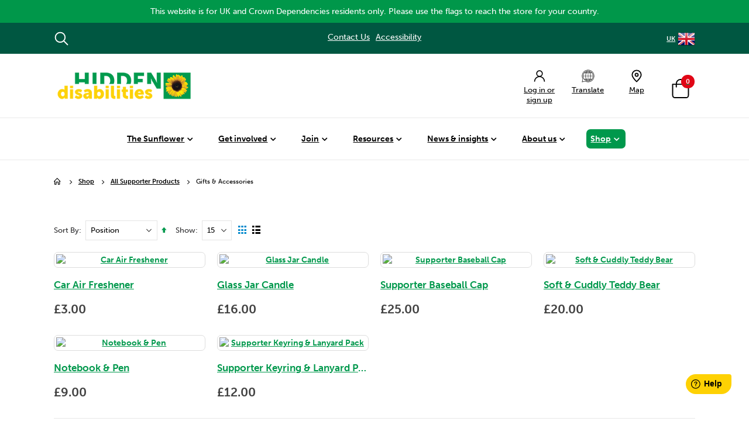

--- FILE ---
content_type: text/html; charset=UTF-8
request_url: https://hdsunflower.com/uk/shop/supporting-the-sunflower/gifts-accessories.html
body_size: 31531
content:
<!doctype html>
<html lang="en">
    <head >
        <script>
    var LOCALE = 'en\u002DGB';
    var BASE_URL = 'https\u003A\u002F\u002Fhdsunflower.com\u002Fuk\u002F';
    var require = {
        'baseUrl': 'https\u003A\u002F\u002Fhdsunflower.com\u002Fstatic\u002Fversion1765450483\u002Ffrontend\u002FPixiemedia\u002FSunflower\u002Fen_GB'
    };</script>        <meta charset="utf-8"/>
<meta name="title" content="Gifts &amp; Accessories - All Supporter Products - Shop"/>
<meta name="description" content="The Hidden Disabilities Sunflower is a discreet sign that the wearer has a hidden disability and may need additional support"/>
<meta name="keywords" content="Hidden disabilities, Hidden disabilities sunflower, invisible disabilities, Hidden disabilities lanyard, sunflower lanyard, sunflower scheme"/>
<meta name="robots" content="INDEX,FOLLOW"/>
<meta name="viewport" content="width=device-width, initial-scale=1, maximum-scale=1.0, user-scalable=no"/>
<meta name="format-detection" content="telephone=no"/>
<title>Gifts &amp; Accessories - All Supporter Products - Shop</title>
<link  rel="stylesheet" type="text/css"  media="all" href="https://hdsunflower.com/static/version1765450483/frontend/Pixiemedia/Sunflower/en_GB/mage/calendar.min.css" />
<link  rel="stylesheet" type="text/css"  media="all" href="https://hdsunflower.com/static/version1765450483/frontend/Pixiemedia/Sunflower/en_GB/PixieMedia_AddPopup/css/pmaddpop.min.css" />
<link  rel="stylesheet" type="text/css"  media="all" href="https://hdsunflower.com/static/version1765450483/frontend/Pixiemedia/Sunflower/en_GB/css/styles-m.min.css" />
<link  rel="stylesheet" type="text/css"  media="all" href="https://hdsunflower.com/static/version1765450483/frontend/Pixiemedia/Sunflower/en_GB/owl.carousel/assets/owl.carousel.min.css" />
<link  rel="stylesheet" type="text/css"  media="all" href="https://hdsunflower.com/static/version1765450483/frontend/Pixiemedia/Sunflower/en_GB/fancybox/css/jquery.fancybox.min.css" />
<link  rel="stylesheet" type="text/css"  media="all" href="https://hdsunflower.com/static/version1765450483/frontend/Pixiemedia/Sunflower/en_GB/icon-fonts/css/porto-icons-codes.min.css" />
<link  rel="stylesheet" type="text/css"  media="all" href="https://hdsunflower.com/static/version1765450483/frontend/Pixiemedia/Sunflower/en_GB/simple-line-icons/css/simple-line-icons.min.css" />
<link  rel="stylesheet" type="text/css"  media="all" href="https://hdsunflower.com/static/version1765450483/frontend/Pixiemedia/Sunflower/en_GB/icon-fonts/css/animation.min.css" />
<link  rel="stylesheet" type="text/css"  media="all" href="https://hdsunflower.com/static/version1765450483/frontend/Pixiemedia/Sunflower/en_GB/font-awesome/css/font-awesome.min.css" />
<link  rel="stylesheet" type="text/css"  media="all" href="https://hdsunflower.com/static/version1765450483/frontend/Pixiemedia/Sunflower/en_GB/StripeIntegration_Payments/css/wallets.min.css" />
<link  rel="stylesheet" type="text/css"  media="all" href="https://hdsunflower.com/static/version1765450483/frontend/Pixiemedia/Sunflower/en_GB/Amasty_Groupcat/js/fancybox/jquery.fancybox.min.css" />
<link  rel="stylesheet" type="text/css"  media="all" href="https://hdsunflower.com/static/version1765450483/frontend/Pixiemedia/Sunflower/en_GB/Amasty_HidePrice/js/fancyambox/jquery.fancyambox.min.css" />
<link  rel="stylesheet" type="text/css"  media="all" href="https://hdsunflower.com/static/version1765450483/frontend/Pixiemedia/Sunflower/en_GB/Amasty_HidePrice/css/amhideprice.min.css" />
<link  rel="stylesheet" type="text/css"  media="all" href="https://hdsunflower.com/static/version1765450483/frontend/Pixiemedia/Sunflower/en_GB/Amasty_Storelocator/vendor/chosen/chosen.min.css" />
<link  rel="stylesheet" type="text/css"  media="all" href="https://hdsunflower.com/static/version1765450483/frontend/Pixiemedia/Sunflower/en_GB/MageMe_Core/css/styles.min.css" />
<link  rel="stylesheet" type="text/css"  media="all" href="https://hdsunflower.com/static/version1765450483/frontend/Pixiemedia/Sunflower/en_GB/MageMe_WebForms/css/styles.min.css" />
<link  rel="stylesheet" type="text/css"  media="all" href="https://hdsunflower.com/static/version1765450483/frontend/Pixiemedia/Sunflower/en_GB/PixieMedia_ImageCarousel/css/pixiemedia-imagecarousel.min.css" />
<link  rel="stylesheet" type="text/css"  media="all" href="https://hdsunflower.com/static/version1765450483/frontend/Pixiemedia/Sunflower/en_GB/Smartwave_Dailydeals/css/style.min.css" />
<link  rel="stylesheet" type="text/css"  media="all" href="https://hdsunflower.com/static/version1765450483/frontend/Pixiemedia/Sunflower/en_GB/Magefan_Blog/css/blog-m.min.css" />
<link  rel="stylesheet" type="text/css"  media="all" href="https://hdsunflower.com/static/version1765450483/frontend/Pixiemedia/Sunflower/en_GB/Magefan_Blog/css/blog-new.min.css" />
<link  rel="stylesheet" type="text/css"  media="all" href="https://hdsunflower.com/static/version1765450483/frontend/Pixiemedia/Sunflower/en_GB/Magefan_Blog/css/blog-custom.min.css" />
<link  rel="stylesheet" type="text/css"  media="screen and (min-width: 768px)" href="https://hdsunflower.com/static/version1765450483/frontend/Pixiemedia/Sunflower/en_GB/css/styles-l.min.css" />
<link  rel="stylesheet" type="text/css"  media="print" href="https://hdsunflower.com/static/version1765450483/frontend/Pixiemedia/Sunflower/en_GB/css/print.min.css" />
<link  rel="stylesheet" type="text/css"  media="all" href="https://hdsunflower.com/static/version1765450483/frontend/Pixiemedia/Sunflower/en_GB/css/sunflower.min.css" />
<link  rel="stylesheet" type="text/css"  media="all" href="https://hdsunflower.com/static/version1765450483/frontend/Pixiemedia/Sunflower/en_GB/css/brands.min.css" />
<link  rel="stylesheet" type="text/css"  media="all" href="https://hdsunflower.com/static/version1765450483/frontend/Pixiemedia/Sunflower/en_GB/css/accessibility.min.css" />
<link  rel="stylesheet" type="text/css"  media="all" href="https://hdsunflower.com/static/version1765450483/frontend/Pixiemedia/Sunflower/en_GB/css/route-planner.min.css" />
<link  rel="stylesheet" type="text/css"  media="all" href="https://hdsunflower.com/static/version1765450483/frontend/Pixiemedia/Sunflower/en_GB/css/map-project/map-project.min.css" />
<link  rel="stylesheet" type="text/css"  media="all" href="https://hdsunflower.com/static/version1765450483/frontend/Pixiemedia/Sunflower/en_GB/css/map-project/map-page.min.css" />
<link  rel="stylesheet" type="text/css"  media="all" href="https://hdsunflower.com/static/version1765450483/frontend/Pixiemedia/Sunflower/en_GB/css/nav-project.min.css" />
<link  rel="stylesheet" type="text/css"  media="all" href="https://hdsunflower.com/static/version1765450483/frontend/Pixiemedia/Sunflower/en_GB/css/global.min.css" />
<link  rel="stylesheet" type="text/css"  media="all" href="https://hdsunflower.com/static/version1765450483/frontend/Pixiemedia/Sunflower/en_GB/css/upgrade246.min.css" />
<script  type="text/javascript"  src="https://hdsunflower.com/static/version1765450483/frontend/Pixiemedia/Sunflower/en_GB/requirejs/require.js"></script>
<script  type="text/javascript"  src="https://hdsunflower.com/static/version1765450483/frontend/Pixiemedia/Sunflower/en_GB/mage/requirejs/mixins.js"></script>
<script  type="text/javascript"  src="https://hdsunflower.com/static/version1765450483/frontend/Pixiemedia/Sunflower/en_GB/requirejs-config.js"></script>
<script  type="text/javascript"  src="https://hdsunflower.com/static/version1765450483/frontend/Pixiemedia/Sunflower/en_GB/Amasty_GeoipRedirect/js/storeCookieChecker.js"></script>
<link  rel="stylesheet" type="text/css" href="//fonts.googleapis.com/css?family=Shadows+Into+Light" />
<link  rel="icon" type="image/x-icon" href="https://hdsunflower.com/media/favicon/default/hidfav_1.jpg" />
<link  rel="shortcut icon" type="image/x-icon" href="https://hdsunflower.com/media/favicon/default/hidfav_1.jpg" />
<link  rel="canonical" href="https://hdsunflower.com/uk/shop/supporting-the-sunflower/gifts-accessories.html" />

<meta name="facebook-domain-verification" content="bxy2hvk58eie8mojs8bcsxf5uop78g" />


<!-- testing cookies -->


<!-- freshdesk -->

<script class="_iub_cs_activate" type="text/plain" src='https://widget.freshworks.com/widgets/64000001083.js'></script>

<script>
	window.fwSettings={
	'widget_id':64000001083
	};
	!function(){if("function"!=typeof window.FreshworksWidget){var n=function(){n.q.push(arguments)};n.q=[],window.FreshworksWidget=n}}() 
</script>



<!-- typekit-->

<link rel="stylesheet" href="https://use.typekit.net/plt0cdh.css">


<!-- Facebook Pixel Code -->
<script class="_iub_cs_activate-inline" type="text/plain" data-iub-purposes="5">
!function(f,b,e,v,n,t,s)
{if(f.fbq)return;n=f.fbq=function(){n.callMethod?
n.callMethod.apply(n,arguments):n.queue.push(arguments)};
if(!f._fbq)f._fbq=n;n.push=n;n.loaded=!0;n.version='2.0';
n.queue=[];t=b.createElement(e);t.async=!0;
t.src=v;s=b.getElementsByTagName(e)[0];
s.parentNode.insertBefore(t,s)}(window, document,'script',
'https://connect.facebook.net/en_US/fbevents.js');
fbq('init', '2957741684493265');
fbq('track', 'PageView');
</script>

<!--
<noscript class="_iub_cs_activate-inline" type="text/plain"><img height="1" width="1" style="display:none"
src="https://www.facebook.com/tr?id=2957741684493265&ev=PageView&noscript=1"
/></noscript>
-->

<!--Hc5XyLbeLISKelmtyWRViJIj9HFlnqxJ-->


<script> (function(){ var s = document.createElement('script'); var h = document.querySelector('head') || document.body; s.src = 'https://acsbapp.com/apps/app/dist/js/app.js'; s.async = true; s.onload = function(){ acsbJS.init({ statementLink : '', footerHtml : '', hideMobile : false, hideTrigger : false, disableBgProcess : false, language : 'en', position : 'left', leadColor : '#005704', triggerColor : '#a84556', triggerRadius : '50%', triggerPositionX : 'right', triggerPositionY : 'center', triggerIcon : 'people', triggerSize : 'small', triggerOffsetX : 20, triggerOffsetY : 20, mobile : { triggerSize : 'small', triggerPositionX : 'right', triggerPositionY : 'center', triggerOffsetX : 10, triggerOffsetY : 10, triggerRadius : '50%' } }); }; h.appendChild(s); })(); </script>        <link rel='stylesheet' href="//fonts.googleapis.com/css?family=Open+Sans%3A300%2C300italic%2C400%2C400italic%2C600%2C600italic%2C700%2C700italic%2C800%2C800italic&amp;v1&amp;subset=latin%2Clatin-ext" type="text/css" media="screen"/>
<link href="//fonts.googleapis.com/css?family=Oswald:300,400,500,600,700" rel="stylesheet">
<link href="//fonts.googleapis.com/css?family=Poppins:200,300,400,500,600,700,800" rel="stylesheet">
<link rel="stylesheet" href="//fonts.googleapis.com/css?family=Open+Sans%3A300%2C300italic%2C400%2C400italic%2C600%2C600italic%2C700%2C700italic%2C800%2C800italic&amp;v1&amp;subset=latin%2Clatin-ext" type="text/css" media="screen"/>
    <link rel="stylesheet" type="text/css" media="all" href="https://hdsunflower.com/media/porto/web/bootstrap/css/bootstrap.min.css">
    <link rel="stylesheet" type="text/css" media="all" href="https://hdsunflower.com/media/porto/web/css/animate.css">
<link rel="stylesheet" type="text/css" media="all" href="https://hdsunflower.com/media/porto/web/css/header/type6.css">
<link rel="stylesheet" type="text/css" media="all" href="https://hdsunflower.com/media/porto/web/css/custom.css">
<link rel="stylesheet" type="text/css" media="all" href="https://hdsunflower.com/media/porto/configed_css/design_default.css">
<link rel="stylesheet" type="text/css" media="all" href="https://hdsunflower.com/media/porto/configed_css/settings_default.css">
<script type="text/javascript">
var redirect_cart = false;
var porto_config = {
    paths: {
        'parallax': 'js/jquery.parallax.min',
        'owlcarousel': 'owl.carousel/owl.carousel',
        'floatelement': 'js/jquery.floatelement'
    },
    shim: {
        'owlcarousel': {
          deps: ['jquery']
        },
        'owlcarousel_thumbs': {
          deps: ['jquery','owlcarousel']
        },
        'floatelement': {
          deps: ['jquery']
        }
    }
};

require.config(porto_config);
</script>
<script type="text/javascript">
require([
    'jquery',
    'pt_animate'
], function ($) {
  $(window).on('load', function(){
    var $wrap = $(document.body);
    if ($.isFunction($.fn.themeAnimate)) {
      $wrap.find('[data-plugin-animate], [data-appear-animation]').each(function() {
        var $this = $(this),
            opts;

        var pluginOptions = $this.data('plugin-options');
        if (pluginOptions) {
          if (typeof pluginOptions == 'string') {
            opts = JSON.parse(pluginOptions.replace(/'/g,'"').replace(';',''));
          } else {
            opts = pluginOptions;
          }
        }
        $this.themeAnimate(opts);
      });
    }
  });
});
</script>
    <script>
        window.getWpCookie = function(name) {
            match = document.cookie.match(new RegExp(name + '=([^;]+)'));
            if (match) return decodeURIComponent(match[1].replace(/\+/g, ' ')) ;
        };

        window.dataLayer = window.dataLayer || [];
                var dlObjects = [{"pageName":"Gifts & Accessories - All Supporter Products - Shop","pageType":"category","ecommerce":{"currencyCode":"GBP","impressions":[{"name":"Car Air Freshener","id":"SUNFRESH","price":"2.50","category":"Shop\/All Supporter Products\/Gifts & Accessories","list":"Shop\/All Supporter Products\/Gifts & Accessories","position":1},{"name":"Glass Jar Candle","id":"CASUNPACKT68","price":"13.33","category":"Shop\/All Supporter Products\/Gifts & Accessories","list":"Shop\/All Supporter Products\/Gifts & Accessories","position":2},{"name":"Supporter Baseball Cap","id":"CASUNPACKT-CAP","price":"20.83","category":"Shop\/All Supporter Products\/Gifts & Accessories","list":"Shop\/All Supporter Products\/Gifts & Accessories","position":3},{"name":"Soft & Cuddly Teddy Bear","id":"DKSUNPACKT36","price":"16.67","category":"Shop\/All Supporter Products\/Gifts & Accessories","list":"Shop\/All Supporter Products\/Gifts & Accessories","position":4},{"name":"Notebook & Pen","id":"CASUNPACKT66","price":"7.50","category":"Shop\/All Supporter Products\/Gifts & Accessories","list":"Shop\/All Supporter Products\/Gifts & Accessories","position":5},{"name":"Supporter Keyring & Lanyard Pack","id":"CASUNPACKT64","price":"10.00","category":"Shop\/All Supporter Products\/Gifts & Accessories","list":"Shop\/All Supporter Products\/Gifts & Accessories","position":6}]},"event":"impression","eventCategory":"Ecommerce","eventAction":"Impression","eventLabel":"category Shop\/All Supporter Products\/Gifts & Accessories"}];
        for (var i in dlObjects) {
            window.dataLayer.push({ecommerce: null});
            window.dataLayer.push(dlObjects[i]);
        }
                var wpCookies = ['wp_customerId','wp_customerGroup'];
        wpCookies.map(function(cookieName) {
            var cookieValue = window.getWpCookie(cookieName);
            if (cookieValue) {
                var dlObject = {};
                dlObject[cookieName.replace('wp_', '')] = cookieValue;
                window.dataLayer.push(dlObject);
            }
        });
    </script>

            <script>
        window.getWpGA4Cookie = function(name) {
            match = document.cookie.match(new RegExp(name + '=([^;]+)'));
            if (match) return decodeURIComponent(match[1].replace(/\+/g, ' ')) ;
        };

        window.dataLayer = window.dataLayer || [];
                var dl4Objects = [{"pageName":"Gifts & Accessories - All Supporter Products - Shop","pageType":"category"},{"ecommerce":{"items":[{"item_name":"Car Air Freshener","affiliation":"United Kingdom - Sunflower UK - UK","item_id":"427","price":"2.50","item_category":"Shop","item_category2":"All Supporter Products","item_category3":"Gifts & Accessories","item_list_name":"Shop\/All Supporter Products\/Gifts & Accessories","item_list_id":"102","index":1},{"item_name":"Glass Jar Candle","affiliation":"United Kingdom - Sunflower UK - UK","item_id":"1753","price":"13.33","item_category":"Shop","item_category2":"All Supporter Products","item_category3":"Gifts & Accessories","item_list_name":"Shop\/All Supporter Products\/Gifts & Accessories","item_list_id":"102","index":2},{"item_name":"Supporter Baseball Cap","affiliation":"United Kingdom - Sunflower UK - UK","item_id":"1776","price":"20.83","item_category":"Shop","item_category2":"All Supporter Products","item_category3":"Gifts & Accessories","item_list_name":"Shop\/All Supporter Products\/Gifts & Accessories","item_list_id":"102","index":3},{"item_name":"Soft & Cuddly Teddy Bear","affiliation":"United Kingdom - Sunflower UK - UK","item_id":"1708","price":"16.67","item_category":"Shop","item_category2":"All Supporter Products","item_category3":"Gifts & Accessories","item_list_name":"Shop\/All Supporter Products\/Gifts & Accessories","item_list_id":"102","index":4},{"item_name":"Notebook & Pen","affiliation":"United Kingdom - Sunflower UK - UK","item_id":"1757","price":"7.50","item_category":"Shop","item_category2":"All Supporter Products","item_category3":"Gifts & Accessories","item_list_name":"Shop\/All Supporter Products\/Gifts & Accessories","item_list_id":"102","index":5},{"item_name":"Supporter Keyring & Lanyard Pack","affiliation":"United Kingdom - Sunflower UK - UK","item_id":"1761","price":"10.00","item_category":"Shop","item_category2":"All Supporter Products","item_category3":"Gifts & Accessories","item_list_name":"Shop\/All Supporter Products\/Gifts & Accessories","item_list_id":"102","index":6}],"item_list_id":"102","item_list_name":"Shop\/All Supporter Products\/Gifts & Accessories"},"event":"view_item_list"}];
        for (var i in dl4Objects) {
            window.dataLayer.push({ecommerce: null});
            window.dataLayer.push(dl4Objects[i]);
        }
                var wpGA4Cookies = ['wp_ga4_user_id','wp_ga4_customerGroup'];
        wpGA4Cookies.map(function(cookieName) {
            var cookieValue = window.getWpGA4Cookie(cookieName);
            if (cookieValue) {
                var dl4Object = {};
                dl4Object[cookieName.replace('wp_ga4_', '')] = cookieValue;
                window.dataLayer.push(dl4Object);
            }
        });
    </script>

    <!-- Google Tag Manager -->
<script>(function(w,d,s,l,i){w[l]=w[l]||[];w[l].push({'gtm.start':
new Date().getTime(),event:'gtm.js'});var f=d.getElementsByTagName(s)[0],
j=d.createElement(s),dl=l!='dataLayer'?'&l='+l:'';j.async=true;j.src=
'https://www.googletagmanager.com/gtm.js?id='+i+dl;f.parentNode.insertBefore(j,f);
})(window,document,'script','dataLayer','GTM-TPXQQHP');</script>
<!-- End Google Tag Manager -->    <script type="text/x-magento-init">
        {
            "*": {
                "Magento_PageCache/js/form-key-provider": {
                    "isPaginationCacheEnabled":
                        0                }
            }
        }
    </script>
<script type="text/javascript">
    var _iub = _iub || [];
    _iub.csConfiguration = {
        "countryDetection": true,
	"googleConsentMode": "template",
	"emitGtmEvents":true,
        "perPurposeConsent": true,
        "whitelabel": false,
        "lang": "en",
        "siteId": 2085407,
        "consentOnContinuedBrowsing": false,
        "cookiePolicyId": 77260362,
        "banner": {
            "acceptButtonDisplay": true,
            "customizeButtonDisplay": true,
            "acceptButtonColor": "#ffd800",
            "acceptButtonCaptionColor": "#000000",
            "customizeButtonColor": "#bcc7c4",
            "customizeButtonCaptionColor": "#000000",
            "rejectButtonDisplay": true,
            "rejectButtonColor": "#ffd800",
            "rejectButtonCaptionColor": "#000000",
            "position": "float-top-center",
            "textColor": "#010000",
            "backgroundColor": "#ffffff"
        },
        "callback": {
            onPreferenceExpressedOrNotNeeded: function(preference) {
                dataLayer.push({
                    iubenda_ccpa_opted_out: _iub.cs.api.isCcpaOptedOut()
                });
                if (!preference) {
                    dataLayer.push({
                        event: "iubenda_preference_not_needed"
                    });
                } else {
                    if (preference.consent === true) {
                        dataLayer.push({
                            event: "iubenda_consent_given"
                        });
                    } else if (preference.consent === false) {
                        dataLayer.push({
                            event: "iubenda_consent_rejected"
                        });
                    } else if (preference.purposes) {
                        for (var purposeId in preference.purposes) {
                            if (preference.purposes[purposeId]) {
                                dataLayer.push({
                                    event: "iubenda_consent_given_purpose_" + purposeId
                                });
                            }
                        }
                    }
                }
            }
        }
    };
</script>
<script type="text/javascript" src="//cdn.iubenda.com/cs/iubenda_cs.js" charset="UTF-8" async></script>    <script type="text/javascript">

        require([
            'jquery',
        ], function ($) {

            var iCallback = function () {};

            if ( 'callback' in _iub.csConfiguration ) {
                if ( 'onConsentGiven' in _iub.csConfiguration.callback )
                    iCallback = _iub.csConfiguration.callback.onConsentGiven;

                _iub.csConfiguration.callback.onConsentGiven = function () {
                    iCallback();

                    jQuery( 'noscript._no_script_iub' ).each( function ( a, b ) {
                        var el = jQuery( b );
                        el.after( el.html() );
                    } );
                };
            };

            $( '.iubenda-cs-rationale').attr('role', "alert");
            $( '.iubenda-cs-rationale').attr('aria-atomic', "true");
            $( '.iubenda-cs-rationale').attr('aria-live', "assertive");

        });

    </script>

        </head>
    <body data-container="body"
          data-mage-init='{"loaderAjax": {}, "loader": { "icon": "https://hdsunflower.com/static/version1765450483/frontend/Pixiemedia/Sunflower/en_GB/images/loader-2.gif"}}'
        class="hds-default base pixiedust page-with-filter page-products categorypath-shop-supporting-the-sunflower-gifts-accessories category-gifts-accessories  layout-1140 wide catalog-category-view page-layout-1column" id="html-body">
        <style>

    @keyframes fadeIn { 0% {opacity:0;} 100% {opacity:1;} }
    @-moz-keyframes fadeIn { 0% {opacity:0;} 100% {opacity:1;} }
    @-webkit-keyframes fadeIn { 0% {opacity:0;} 100% {opacity:1;} }
    @-o-keyframes fadeIn { 0% {opacity:0;} 100% {opacity:1;} }
    @-ms-keyframes fadeIn { 0% {opacity:0;} 100% {opacity:1;} }
    header.content .header.links li{position: relative !important;}

    /** BUNDLES **/

    body.pixiedust.page-product-bundle .bundle-options-container{clear: none;}
    body.pixiedust.page-product-bundle .bundle-options-container .product-add-form{display: block;float: left;}
    body.pixiedust.page-product-bundle .bundle-actions {display: none;}
    body.pixiedust.page-product-bundle .product-social-links{border:none;}
    body.pixiedust.page-product-bundle .bundle-options-container .block-bundle-summary .bundle-summary{display: none;}
    body.pixiedust.page-product-bundle .bundle-options-container .legend.title {display: none;}
    body.pixiedust.page-product-bundle .bundle-options-container .block-bundle-summary > .title{display: none;}
    body.pixiedust.page-product-bundle .action.back.customization{display: none;}
    body.pixiedust.page-product-bundle .price-notice{display: none;}
    body.pixiedust.page-product-bundle .bundle-options-container p.required{display: none;}
    body.pixiedust.page-product-bundle .page-title-wrapper{display: block;}
    body.pixiedust.page-product-bundle .bundle-options-container .block-bundle-summary .price-box{display: none;}

    /** NAV **/

    body.pixiedust.page-layout-map-homepage .pm-top-bar .page-main{padding-top: 10px;}
    body.pixiedust.page-layout-map-homepage .find-sunflower-head .page-main{padding-top: 0;}

    /**  h1 **/
    body.pixiedust.catalog-product-view .page-title-wrapper{display:block;}

    /** RESPONSIVE **/

    @media(min-width:768px){
        body.pixiedust.page-product-bundle .bundle-options-wrapper{padding-left: 30px; float: none;}
        body.pixiedust.page-product-bundle .bundle-options-container .block-bundle-summary{top: 0px;position: static;float: none;width: auto;}
        body.pixiedust.page-product-bundle .product-details{padding-left: 30px;}
        body.pixiedust.page-product-bundle .box-tocart{display: inline-block;}
        body.pixiedust.page-product-bundle .product-info-main .product.overview{padding-left: 7px;}
        body.pixiedust.page-product-bundle .bundle-options-container{width: 57.17%;float: right;}
    }
</style>

    <script class="_iub_cs_activate" type="text/plain" src="https://secure.meet3monk.com/js/215121.js" ></script>
  <div class="head-top-msg" style="background:#00974a; color:#ffffff">This website is for UK and Crown Dependencies residents only. Please use the flags to reach the store for your country.</div><!-- Google Tag Manager (noscript) -->
<noscript><iframe class="_iub_cs_activate" suppressedsrc="https://www.googletagmanager.com/ns.html?id=GTM-TPXQQHP"
height="0" width="0" style="display:none;visibility:hidden"></iframe></noscript>
<!-- End Google Tag Manager (noscript) -->
<script type="text/x-magento-init">
    {
        "*": {
            "Magento_PageBuilder/js/widget-initializer": {
                "config": {"[data-content-type=\"slider\"][data-appearance=\"default\"]":{"Magento_PageBuilder\/js\/content-type\/slider\/appearance\/default\/widget":false},"[data-content-type=\"map\"]":{"Magento_PageBuilder\/js\/content-type\/map\/appearance\/default\/widget":false},"[data-content-type=\"row\"]":{"Magento_PageBuilder\/js\/content-type\/row\/appearance\/default\/widget":false},"[data-content-type=\"tabs\"]":{"Magento_PageBuilder\/js\/content-type\/tabs\/appearance\/default\/widget":false},"[data-content-type=\"slide\"]":{"Magento_PageBuilder\/js\/content-type\/slide\/appearance\/default\/widget":{"buttonSelector":".pagebuilder-slide-button","showOverlay":"hover","dataRole":"slide"}},"[data-content-type=\"banner\"]":{"Magento_PageBuilder\/js\/content-type\/banner\/appearance\/default\/widget":{"buttonSelector":".pagebuilder-banner-button","showOverlay":"hover","dataRole":"banner"}},"[data-content-type=\"buttons\"]":{"Magento_PageBuilder\/js\/content-type\/buttons\/appearance\/inline\/widget":false},"[data-content-type=\"products\"][data-appearance=\"carousel\"]":{"Magento_PageBuilder\/js\/content-type\/products\/appearance\/carousel\/widget":false},"[data-content-type=\"dotdigitalgroup_form\"]":{"Dotdigitalgroup_PageBuilder\/js\/content-type\/dotdigitalgroup-form\/appearance\/default\/widget":false}},
                "breakpoints": {"desktop":{"label":"Desktop","stage":true,"default":true,"class":"desktop-switcher","icon":"Magento_PageBuilder::css\/images\/switcher\/switcher-desktop.svg","conditions":{"min-width":"1024px"},"options":{"products":{"default":{"slidesToShow":"5"}}}},"tablet":{"conditions":{"max-width":"1024px","min-width":"768px"},"options":{"products":{"default":{"slidesToShow":"4"},"continuous":{"slidesToShow":"3"}}}},"mobile":{"label":"Mobile","stage":true,"class":"mobile-switcher","icon":"Magento_PageBuilder::css\/images\/switcher\/switcher-mobile.svg","media":"only screen and (max-width: 768px)","conditions":{"max-width":"768px","min-width":"640px"},"options":{"products":{"default":{"slidesToShow":"3"}}}},"mobile-small":{"conditions":{"max-width":"640px"},"options":{"products":{"default":{"slidesToShow":"2"},"continuous":{"slidesToShow":"1"}}}}}            }
        }
    }
</script>

<div class="cookie-status-message" id="cookie-status">
    The store will not work correctly when cookies are disabled.</div>
<script type="text&#x2F;javascript">document.querySelector("#cookie-status").style.display = "none";</script>
<script type="text/x-magento-init">
    {
        "*": {
            "cookieStatus": {}
        }
    }
</script>

<script type="text/x-magento-init">
    {
        "*": {
            "mage/cookies": {
                "expires": null,
                "path": "\u002F",
                "domain": ".hdsunflower.com",
                "secure": true,
                "lifetime": "3600"
            }
        }
    }
</script>
    <noscript>
        <div class="message global noscript">
            <div class="content">
                <p>
                    <strong>JavaScript seems to be disabled in your browser.</strong>
                    <span>
                        For the best experience on our site, be sure to turn on Javascript in your browser.                    </span>
                </p>
            </div>
        </div>
    </noscript>
<script>    require.config({
        map: {
            '*': {
                wysiwygAdapter: 'mage/adminhtml/wysiwyg/tiny_mce/tinymceAdapter'
            }
        }
    });</script><!-- ko scope: 'company' -->
<div class="message company-warning _hidden" data-bind="css: { _hidden: !isCompanyBlocked() }">
<span>
<!-- ko i18n: 'Your company account is blocked and you cannot place orders. If you have questions, please contact your company administrator.' --><!-- /ko -->
</span>
</div>
<!-- /ko -->
<script type="text/x-magento-init">
    {
        "*": {
            "Magento_Ui/js/core/app": {
                "components": {
                    "company": {
                        "component": "Magento_Company/js/view/company",
                        "logoutUrl": "https://hdsunflower.com/uk/customer/account/logout/"
                    }
                }
            }
        }
    }
</script>

<script>
    window.cookiesConfig = window.cookiesConfig || {};
    window.cookiesConfig.secure = true;
</script><script>    require.config({
        paths: {
            googleMaps: 'https\u003A\u002F\u002Fmaps.googleapis.com\u002Fmaps\u002Fapi\u002Fjs\u003Fv\u003D3\u0026key\u003D'
        },
        config: {
            'Magento_PageBuilder/js/utils/map': {
                style: '',
            },
            'Magento_PageBuilder/js/content-type/map/preview': {
                apiKey: '',
                apiKeyErrorMessage: 'You\u0020must\u0020provide\u0020a\u0020valid\u0020\u003Ca\u0020href\u003D\u0027https\u003A\u002F\u002Fhdsunflower.com\u002Fuk\u002Fadminhtml\u002Fsystem_config\u002Fedit\u002Fsection\u002Fcms\u002F\u0023cms_pagebuilder\u0027\u0020target\u003D\u0027_blank\u0027\u003EGoogle\u0020Maps\u0020API\u0020key\u003C\u002Fa\u003E\u0020to\u0020use\u0020a\u0020map.'
            },
            'Magento_PageBuilder/js/form/element/map': {
                apiKey: '',
                apiKeyErrorMessage: 'You\u0020must\u0020provide\u0020a\u0020valid\u0020\u003Ca\u0020href\u003D\u0027https\u003A\u002F\u002Fhdsunflower.com\u002Fuk\u002Fadminhtml\u002Fsystem_config\u002Fedit\u002Fsection\u002Fcms\u002F\u0023cms_pagebuilder\u0027\u0020target\u003D\u0027_blank\u0027\u003EGoogle\u0020Maps\u0020API\u0020key\u003C\u002Fa\u003E\u0020to\u0020use\u0020a\u0020map.'
            },
        }
    });</script><script>
    require.config({
        shim: {
            'Magento_PageBuilder/js/utils/map': {
                deps: ['googleMaps']
            }
        }
    });</script>

    <script type="text/x-magento-init">
        {
            "*": {
                "Dotdigitalgroup_Email/js/trackingCode": "//r1-t.trackedlink.net/_dmpt"
            }
        }
    </script>
<script type="text/x-magento-init">
    {
        "*": {
            "Dotdigitalgroup_Email/js/webBehaviorTracking": {
                "id": "DM-7949144844-01",
                "subdomain": "static",
                "region": "r1-"
            }
        }
    }
</script>

<div id="sidebarIn" class="animateAll">

    <div class="sidebarinside">

        <div class="top-block">
            <span>Main Menu</span>
        </div>

        
        <nav tabindex="-1" class="navigation meganav mobilenav">

            <div tabindex="-1"class="nav-slider"></div>

            <div tabindex="-1" class="nav-orgini" aria-hidden="true">

                <ul tabindex="-1" class="pm-topmenu base-menu">

                    <li class="ext level0 nav-1 first extraclass level-top parent mobileparent" data-mmref="666666"><a href="https://hdsunflower.com/uk/insights/post/for-people-with-non-visible-disabilities/"  class="level-topextraclass" ><span>The Sunflower</span></a></li><li class="mega-show mega-show-666666" style="display:none;"><p class="triggerback" data-triggerback="666666"><a href="https://hdsunflower.com/uk/insights/post/for-people-with-non-visible-disabilities/"  class="level-topextraclass" ><span>The Sunflower</span></a></p>


    <div class="pm-mega-in">	
           			                <div class="pmm-content haschildren"><h3>Making the invisible visible</h3>
<ul>
<li><a href="https://hdsunflower.com/uk/insights/post/for-people-with-non-visible-disabilities">What is Hidden Disabilities Sunflower?</a>
</li>
<li><a title="A few facts" href="https://hdsunflower.com/uk/insights/post/facts">A few facts and stats</a></li>

<li><a title="The Sunflower map" href="https://hdsunflower.com/uk/find-the-sunflower">Find Sunflower-friendly places</a></li>

</ul>

</div>
                        		                <div class="pmm-content"><h3>Non-visible disabilities</h3>
<ul>
<li><a title="What is a non-visible disability?" href="https://hdsunflower.com/uk/insights/post/what-is-a-hidden-disability">What is a non-visible disability?</a></li>

<li><a title="The invisible disabilities index" href="https://hdsunflower.com/uk/insights/category/invisible-disabilities">The invisible disabilities index</a></li>

<li><a title="The Sunflower Conversations" href="https://hdsunflower.com/uk/insights/category/sunflower-stories">The Sunflower Conversations</a></li>


</div>
                        		                <div class="pmm-content haschildren"><h3>Sunflower cards</h3>
<ul>

<li><a title="Recent Members" href='https://hdsunflower.com/uk/insights/post/your-personalised-card'>Personalised cards</a></li>

<li><a title="Recent Members" href='https://hdsunflower.com/uk/insights/post/introducing-sunflower-extra'>Sunflower Extra cards</a></li>

<li><a title="Recent Members" href='https://hdsunflower.com/uk/insights/post/extra-guide'>Sunflower Extra guide</a></li>

<li><a title="The Sunflower icons" href="https://hdsunflower.com/uk/insights/post/sunflower-icons">Say it with the Sunflower icons</a></li>

</ul>



</div>
                        		                <div class="pmm-content"><h3>Meet our Community</h3>
<ul>

<li><a title="Recent Members" href='https://hdsunflower.com/uk/insights/category/news'>Recent Members</a></li>

<li><a title="Our Sunflower Friends" href="https://hdsunflower.com/uk/insights/post/sunflower-friends">Our Sunflower Friends</a></li>

<li><a title="Our Global Ambassadors" href="https://hdsunflower.com/uk/insights/post/our-ambassadors">Our Global Ambassadors</a></li>

<li><a title="Our Partners" href="https://hdsunflower.com/uk/insights/post/our-global-partners">Our Partners</a></li>


</div>
                        		                <div class="pmm-content"><h3>Sunflower Extra</h3>
<p><a href="https://hdsunflower.com/uk/insights/post/introducing-sunflower-extra"><img src="https://hdsunflower.com/media/wysiwyg/Extra/1920x1080-05.jpg" alt=" Yellow and green sunflower with text Sunflower Extra" width="256" height="175" loading="lazy"></a></p>
<p> </p>


</div>
                                    
        </div>
</li><li class="ext level0 nav-1 first extraclass level-top parent mobileparent" data-mmref="666667"><a href="#"  class="level-topextraclass" ><span>Get involved</span></a></li><li class="mega-show mega-show-666667" style="display:none;"><p class="triggerback" data-triggerback="666667"><a href="#"  class="level-topextraclass" ><span>Get involved</span></a></p>


    <div class="pm-mega-in">	
           			                <div class="pmm-content haschildren"><h3>Ways to take part</h3>

<ul>

<li><a title="Raise awareness" href="https://hdsunflower.com/uk/insights/post/raise-awareness">Raise awareness</a></li>

<li><a href="https://hdsunflower.com/uk/insights/category/sunflower-stories">Share your story</a></li>

<li><a href="https://hdsunflower.com/uk/disabilities-form">List a disability</a></li>


<li><a href="https://hdsunflower.com/uk/insights/post/become-a-sunflower-friend">Become a Sunflower Friend</a></li>

</ul></div>
                        		                <div class="pmm-content haschildren"><h3>Campaigns</h3>
<ul>
<li><a title="The world's longest lanyard" href="https://hdsunflower.com/uk/insights/post/worlds-longest-lanyard">The world's longest lanyard</a></li>
    <li><a title="Travel is for everyone" href="https://hdsunflower.com/uk/hd-travels">Travel is for everyone</a></li>
    <li><a title="The autism employment gap" href="https://hdsunflower.com/uk/insights/post/autism-employment-gap1">The autism employment gap</a></li>
</ul></div>
                        		                <div class="pmm-content"><h3>List a non-visible disability</h3>
<p><a href="/disabilities-form"><img src="https://hdsunflower.com/media/wysiwyg/longestlanyard.png" alt="Yellow and green globe encircled by green lanyard with yellow sunflowers" width="256" height="175" loading="lazy"></a></p>
<p> </p></div>
                                                            
        </div>
</li><li class="ext level0 nav-1 first extraclass level-top parent mobileparent" data-mmref="6666681"><a href="https://hdsunflower.com/uk/sunflower-memberships/"  class="level-topextraclass" ><span>Join</span></a></li><li class="mega-show mega-show-6666681" style="display:none;"><p class="triggerback" data-triggerback="6666681"><a href="https://hdsunflower.com/uk/sunflower-memberships/"  class="level-topextraclass" ><span>Join</span></a></p>


    <div class="pm-mega-in">	
           			                <div class="pmm-content"><h3>Become a Business Member</h3>

<ul>
<li><a title="Business" href="https://hdsunflower.com/uk/insights/category/news">Recent members</a></li>
<li><a title="Business" href='https://hdsunflower.com/uk/sunflower-memberships'>Memberships for businesses</a></li>
<li><a title="Charities" href='https://hdsunflower.com/uk/sunflower-memberships-charity'>Memberships for charities</a></li>
<li><a title="Stadiums" href='https://hdsunflower.com/uk/insights/post/inclusive-football-the-sunflower-stadium-experience'>Memberships for stadiums</a></li>
<li><a title="Plans & pricing" href='https://hdsunflower.com/uk/sunflower-membership-plans'>Plans & pricing</a></li>
<li><a title="Contact us" href='https://hdsunflower.com/uk/webforms/form/preview/form_id/6'>Contact us</a></li>


</div>
                        		                <div class="pmm-content haschildren"><h3>After you join</h3>
<ul>
<li><a title="Next steps after Joining" href='https://hdsunflower.com/uk/insights/post/when-you-join'>Next steps after joining</a></li>

<li><a title=Sunflower training" href='https://hdsunflower.com/uk/insights/post/training'>Sunflower training</a></li>


<li><a title="Ethical & practical benefits" href='https://hdsunflower.com/uk/insights/post/benefits'>Ethical & practical benefits</a></li>

<li><a title="Best practice" href='https://hdsunflower.com/uk/insights/post/legal'>Best practice</a></li>

<li><a title="The Sunflower pledge" href='https://hdsunflower.com/uk/insights/post/the-sunflower-pledge'>The Sunflower pledge</a></li>

<li><a title="FAQs" href='https://hdsunflower.com/uk/faqs'>FAQs</a></li>



</ul>

</div>
                        		                <div class="pmm-content haschildren"><h3>Sunflower Extra</h3>
<ul>
<li><a title="What is Sunflower Extra?" href='https://hdsunflower.com/uk/insights/post/launching-sunflower-extra'>What is Sunflower Extra?</a></li>
<li><a title="Sunflower Extra for your employees" href='https://hdsunflower.com/uk/insights/post/sunflower-extra-for-employees'>Sunflower Extra for your employees</a></li>
<li><a title="Resources" href='https://hdsunflower.com/uk/insights/post/extra-resources'>Resources</a></li>

</ul></div>
                                                            
        </div>
</li><li class="ext level0 nav-1 first extraclass level-top parent mobileparent" data-mmref="6666696"><a href="#"  class="level-topextraclass" ><span>Resources</span></a></li><li class="mega-show mega-show-6666696" style="display:none;"><p class="triggerback" data-triggerback="6666696"><a href="#"  class="level-topextraclass" ><span>Resources</span></a></p>


    <div class="pm-mega-in">	
           			                <div class="pmm-content haschildren"><h3>Launch guides</h3>

<ul>
<li><a title="implementation" href="https://hdsunflower.com/uk/insights/post/the-sunflower-membership-checklist">Implementation guide</a>
</li>

<li><a title="Communications guide" href='https://hdsunflower.com/uk/insights/post/launch-guide'>Communications & media toolkit</a></li>

<li><a title="brand guide" href='https://hdsunflower.com/uk/brand-system'>Brand guidelines </a>
</li>


</ul>
</div>
                        		                <div class="pmm-content haschildren"><h3>Training & webinars</h3>
<ul>

<li><a title="Free resources" href="https://hdsunflower.com/uk/hidden-disabilities-sunflower-training">Official Sunflower training</a></li>

<li><a title="About webinars" href='https://hdsunflower.com/uk/insights/post/webinar-overview'>About webinars</a></li>

<li><a title="Book a webinar" href='https://hdsunflower.com/uk/insights/category/webinar'>Book a webinar</a></li>

<li><a title="On-demand recordings" href='https://hdsunflower.com/uk/insights/category/on-demand-webinars'>On-demand recordings</a></li>

<li><a title="Webinar Q&A" href='https://hdsunflower.com/uk/insights/post/webinars-q-and-a'>Q&A</a></li>
</ul>
</div>
                        		                <div class="pmm-content haschildren"><h3>Learning</h3>
<ul>
<li><a title="The invisible disabilities index" href="https://hdsunflower.com/uk/insights/category/invisible-disabilities">The invisible disabilities index</a></li>

<li><a title="The Sunflower Conversations" href="https://hdsunflower.com/uk/insights/category/sunflower-stories">The Sunflower Conversations</a></li>



<li><a title="On a global scale" href='https://hdsunflower.com/uk/insights/post/implementing-the-sunflower-in-large-international-corporations'>Global Sunflower adoption</a></li>
<li><a title="For large events" href='https://hdsunflower.com/uk/insights/post/implementing-the-hidden-disabilities-sunflower-at-large-scale-events'>Sunflower at large events</a></li>
<li><a title="Implementing" href='https://hdsunflower.com/uk/insights/post/in-hospitality-accessible-tourism-in-new-zealand'>Sunflower in tourism & travel</a></li>

<li><a title="Glossary" href='https://hdsunflower.com/uk/glossary'>Glossary</a></li>

</ul></div>
                        		                <div class="pmm-content haschildren"><h3>Helpdesk</h3>

<ul>
<li><a title="Helpdesk" href='https://hdsunflower.com/uk/insights/category/helpdesk'>Knowledge base</a>

<li><a title="Accessibility" href='https://hdsunflower.com/uk/accessible-comms'>Accessible communications guide</a></li>


</ul>
</div>
                                                
        </div>
</li><li class="ext level0 nav-1 first extraclass level-top parent mobileparent" data-mmref="6666610"><a href="https://hdsunflower.com/uk/insights/"  class="level-topextraclass" ><span>News & insights</span></a></li><li class="mega-show mega-show-6666610" style="display:none;"><p class="triggerback" data-triggerback="6666610"><a href="https://hdsunflower.com/uk/insights/"  class="level-topextraclass" ><span>News & insights</span></a></p>


    <div class="pm-mega-in">	
           			                <div class="pmm-content haschildren"><h3>News</h3>
<ul>

<li><a title="Recent Members" href="https://hdsunflower.com/uk/insights/category/news">Recent Members</a></li>


<li><a title="Press releases" href="https://hdsunflower.com/uk/insights/category/press-releases">Press releases</a></li>

<li><a title="In the news" href="https://hdsunflower.com/uk/in-the-news">In the news</a></li>

<li><a title="Community stories" href="https://hdsunflower.com/uk/sunflower-community-says">Community stories</a></li>


</ul>

</div>
                        		                <div class="pmm-content haschildren"><h3>Sector insights</h3>
<ul>
<li><a title="In the air" href="https://hdsunflower.com/uk/insights/post/airports-around-the-world">In the air</a></li>
<li><a title="On the road" href="https://hdsunflower.com/uk/insights/post/on-the-road-with-national-highways">On the road</a></li>
<li><a title="In education" href="https://hdsunflower.com/uk/insights/post/back-to-campus-general">In education</a></li>
<li><a title="In retail" href="https://hdsunflower.com/uk/insights/post/in-retail">In retail</a></li>
<li><a title="In healthcare" href="https://hdsunflower.com/uk/insights/post/in-healthcare">In healthcare</a></li>
<li><a title="In sport" href="https://hdsunflower.com/uk/insights/post/sport-is-the-equalizer">In sport</a></li>

</ul>


</div>
                        		                <div class="pmm-content haschildren"><h3>Awareness days</h3>

<ul>
<li><a title="World ostomy day" href='https://hdsunflower.com/uk/insights/post/world-ostomy-day'>World ostomy day</a>
<li><a title="Pride" href="https://hdsunflower.com/uk/insights/post/intersex-inclusive-pride-flag-sunflower-members"">Pride</a></li>
</ul></div>
                        		                <div class="pmm-content haschildren"><h3>All insights</h3>
<ul>


<li><a title="Articles" href="https://hdsunflower.com/uk/insights/category/awareness">All articles</a>


</li></ul>

</div>
                                                
        </div>
</li><li class="ext level0 nav-1 first extraclass level-top parent mobileparent" data-mmref="666668"><a href="https://hdsunflower.com/uk/insights/post/for-people-with-non-visible-disabilities/"  class="level-topextraclass" ><span>About us</span></a></li><li class="mega-show mega-show-666668" style="display:none;"><p class="triggerback" data-triggerback="666668"><a href="https://hdsunflower.com/uk/insights/post/for-people-with-non-visible-disabilities/"  class="level-topextraclass" ><span>About us</span></a></p>


    <div class="pm-mega-in">	
           			                <div class="pmm-content haschildren"><h3> What we do</h3>
<ul>
<li><a href="https://hdsunflower.com/uk/insights/post/our-vision-and-values">Our vision and values</a></li>
<li><a href="https://hdsunflower.com/uk/insights/post/history">Our history</a></li>
</ul>

</h3></div>
                        		                <div class="pmm-content haschildren"><h3>Who we are</h3>
<ul>
<li><a title="Our people in the UK" href="https://hdsunflower.com/uk/insights/post/meet-the-team" ><span>Our people in the UK</span></a></li>    
<li><a title="Our Partners" href="https://hdsunflower.com/uk/insights/post/our-global-partners">Our Partners</a></li><li><a title="Become a partner" href="/global-partners/">Become a franchisee</a></li>
</ul>
</div>
                        		                <div class="pmm-content haschildren"><h3>Media centre</h3>
<ul>

<li><a title="News & media" href="https://hdsunflower.com/uk/media-centre">Press & media queries</a></li>

<li><a title="Media consent form" href="https://hdsunflower.com/uk/content-release-form">Media consent form</a></li>

<li><a href="https://hdsunflower.com/uk/insights/category/press-releases">Press releases</a></li>

<li><a title="In the news" href="https://hdsunflower.com/uk/in-the-news">In the news</a></li>


</ul></div>
                                                            
        </div>
</li><li class="ext level0 nav-1 first extraclass level-top parent mobileparent" data-mmref="666669"><a href="https://hdsunflower.com/uk/shop.html"  class="level-topextraclass" ><span>Shop</span></a></li><li class="mega-show mega-show-666669" style="display:none;"><p class="triggerback" data-triggerback="666669"><a href="https://hdsunflower.com/uk/shop.html"  class="level-topextraclass" ><span>Shop</span></a></p>


    <div class="pm-mega-in">	
           			                <div class="pmm-content haschildren"><h3>Personalised ID Cards</h3>
<div class="pm-mm-wrap"><ul style="column-count:1;-webkit-column-count:1;-moz-column-count:1;"><li><a href="https://hdsunflower.com/uk/shop/make-it-yours.html">Personalised cards</a></li><li><a href="https://hdsunflower.com/uk/shop/sunflower-extra.html">Digital personalised cards</a></li></ul></div></div>
                        		                <div class="pmm-content haschildren"><h3>Sunflower Wearer</h3>
<div class="pm-mm-wrap"><ul style="column-count:1;-webkit-column-count:1;-moz-column-count:1;"><li><a href="https://hdsunflower.com/uk/shop/lanyard-packs.html">Lanyard & Card Packs</a></li><li><a href="https://hdsunflower.com/uk/shop/lanyard-id-card-and-badge.html">Wristbands & Pin Badges</a></li><li><a href="https://hdsunflower.com/uk/shop/on-the-road.html">Travel</a></li><li><a href="https://hdsunflower.com/uk/catalog/category/view/s/raise-awareness/id/98/">Intersex-Inclusive Pride</a></li><li><a href="https://hdsunflower.com/uk/shop/international-sunflower-cards.html">International Cards </a></li><li><a href="https://hdsunflower.com/uk/shop/wristbands.html">Clothing & Accessories</a></li><li><a href="https://hdsunflower.com/uk/shop/personal-items-gifts.html">Gifts & Personal Items</a></li></ul></div>
<ul>
<li><a href="https://hdsunflower.com/uk/shop/sunflower-wearer.html/">All Wearer Products</a></li>
</ul></div>
                        		                <div class="pmm-content haschildren"><h3>Sunflower Supporter</h3>
<div class="pm-mm-wrap"><ul style="column-count:1;-webkit-column-count:1;-moz-column-count:1;"><li><a href="https://hdsunflower.com/uk/shop/support-the-sunflower/lanyard-card-packs.html">Lanyard & Card Packs</a></li><li><a href="https://hdsunflower.com/uk/shop/support-the-sunflower/wristbands-pin-badges.html">Wristbands & Pin Badges</a></li><li><a href="https://hdsunflower.com/uk/shop/support-the-sunflower/travel.html">Travel</a></li><li><a href="https://hdsunflower.com/uk/shop/support-the-sunflower/gifts-accessories.html">Gifts & Accessories</a></li></ul></div>
<ul>
<li><a href="https://hdsunflower.com/uk/shop/supporting-the-sunflower.html/">All Supporter Products</a></li>
</ul></div>
                        		                <div class="pmm-content haschildren"><h3>Become a Member</h3>
<ul>
<li><a href="https://hdsunflower.com/uk/shop/business-and-charities.html/">All Memberships</a></li>
</ul></div>
                        		                <div class="pmm-content haschildren"><h3>Member Products</h3>
<div class="pm-mm-wrap"><ul style="column-count:1;-webkit-column-count:1;-moz-column-count:1;"><li><a href="https://hdsunflower.com/uk/shop/starter-packs.html">Starter Packs</a></li><li><a href="https://hdsunflower.com/uk/shop/member-wearer-products.html">Wearer Products</a></li><li><a href="https://hdsunflower.com/uk/shop/supporter-products.html">Supporter Products</a></li><li><a href="https://hdsunflower.com/uk/shop/accessories-posters.html">Accessories & Posters</a></li><li><a href="https://hdsunflower.com/uk/shop/ready-to-launch.html">Products for Launch</a></li><li><a href="https://hdsunflower.com/uk/shop/sunflower-extra.html">Digital personalised cards</a></li><li><a href="https://hdsunflower.com/uk/shop/webinars.html">Webinars</a></li></ul></div>

<!--
<div>
<ul>
[stadiums<li><a href="https://hdsunflower.com/uk/shop/stadium-packs.html/">Stadium Packs</a></li>[/stadiums
</ul>
</div>
-->
</div>
                                    
        </div>
</li>
                    <li>

                        <ul class="greenwrap 2">

                            
                            
                                <li class="level0 hide-from-logged acclink">
                                    <a href="https://hdsunflower.com/uk/customer/account/login/"><span>Log in or sign up</span></a>
                                </li>


                                

                                
                            
                            
                            
                            
                                                    </ul>

                    </li>

                </ul>

            </div>

        </nav>

    </div>

</div>


<script>

    require(['jquery'], function ($) {

        $("body").on("click", '[data-action="toggle-nav"]', function (e) {
            e.preventDefault();
            $("body").toggleClass("slideover");
            $(".filter-trigger").toggleClass("filter-out");

        });

        $("body").on("click", '.sidebarinside .top-block span', function (e) {
            e.preventDefault();
            $("body").toggleClass("slideover");
            $(".filter-trigger").toggleClass("filter-out");
        });

        $("body").on("click",".mobileparent",function(e) {

            e.preventDefault();

            let trigger = $(this).data("mmref");

            $(".sidebarinside .nav-orgini").animate({left: '-100%'}, 0, function() {
                $(".sidebarinside .nav-orgini").hide();
            });

            $(".nav-slider").show().animate({
                left: '0%'
            }, 0, function() {
                $(".sidebarinside").scrollTop(0);
                $(this).html('');
                $(this).html($(".mega-show-" + trigger).clone());
                $(this).animate({
                    left: '0%'
                }, 0);
            });
        });

        $("body").on("click",".triggerback",function(e) {

            e.preventDefault();

            $(".nav-slider").css('position', 'relative').animate({left: '-100%'}, 0, function() {});

            $(".nav-slider").hide();

            $(".nav-orgini").show();

        });
    });
</script><script type="text/javascript">
require([
    'jquery'
], function ($) {
  // sticky filter on mobile
    $(window).on('load',function(){
      if ($('.toolbar').length > 0) {
        var init_filter_sticky = function() {
          var $obj = $('#layer-product-list > .toolbar.toolbar-products,#layer-product-list .search.results > .toolbar.toolbar-products');

          if (!$obj.prev('.filter-placeholder').length) {
            $('<div class="filter-placeholder m-0"></div>').insertBefore($obj);
          }
          var sticky_height = 0;
          if($('.page-header.sticky-header').length > 0){
            sticky_height = $('.page-header.sticky-header .header-main').outerHeight();
          }
          var $ph = $obj.prev('.filter-placeholder'),
              scrollTop = $(window).scrollTop(),
              offset = sticky_height;
          if ($ph.offset().top <= scrollTop + offset) {
            $ph.css('height', $obj.outerHeight() + parseInt($obj.css('margin-bottom')));
            $obj.addClass('sticky').css('top', offset);
          } else {
            $ph.css('height', '');
            $obj.removeClass('sticky');
          }
        };
        if (window.innerWidth < 992) {
          window.removeEventListener('scroll', init_filter_sticky);
          window.addEventListener('scroll', init_filter_sticky, {passive: true});
          init_filter_sticky();
        }
        $(window).on('resize', function() {
          if (window.innerWidth < 992) {
            window.removeEventListener('scroll', init_filter_sticky);
            window.addEventListener('scroll', init_filter_sticky, {passive: true});
          }else{
            window.removeEventListener('scroll', init_filter_sticky);
            $('#layer-product-list > .toolbar.toolbar-products').removeClass('sticky').css('top', '').prev('.filter-placeholder').css('height', '');
          }
        });
      }
    });
    // filter popup events
		$(document).on('click', '.sidebar-toggle', function(e) {
			e.preventDefault();
			var $html = $('html');
      var $obj = $('.columns .mobile-sidebar');
      if (!$obj.parents().find('.sidebar-overlay').length) {

        $('<div class="sidebar-overlay"></div>').insertBefore($obj);
      }
      if($('#ln_overlay').length) {
        var Isloader = $('#ln_overlay').detach();
        if (!$obj.prev('#ln_overlay').length) {
          Isloader.insertBefore($obj);
        }
      }
			if ($html.hasClass('sidebar-opened')) {
				$html.removeClass('sidebar-opened');
				$('.sidebar-overlay').removeClass('active');
			} else {
				$html.addClass('sidebar-opened');
				$('.sidebar-overlay').addClass('active');
			}
		});

		$(document.body).on('click', '.sidebar-overlay', function() {
			$('html').removeClass('sidebar-opened');
			$('html').removeClass('filter-sidebar-opened');
			$(this).removeClass('active');
		});

		$(window).on('resize', function() {
			if (window.innerWidth > 991) {
				$('.sidebar-overlay').click();
			}
		});
});
</script>
<div class="page-wrapper"><div class="pm-top-bar"><div class="content page-main"><ul class="header links">    <li class="greet welcome" data-bind="scope: 'customer'">
        <!-- ko if: customer().fullname  -->
        <span class="logged-in"
              data-bind="text: new String('Welcome, %1!').
              replace('%1', customer().fullname)">
        </span>
        <!-- /ko -->
        <!-- ko ifnot: customer().fullname  -->
        <span class="not-logged-in"
              data-bind="text: 'Welcome to Hidden Disabilities Sunflower'"></span>
                <!-- /ko -->
    </li>
        <script type="text/x-magento-init">
        {
            "*": {
                "Magento_Ui/js/core/app": {
                    "components": {
                        "customer": {
                            "component": "Magento_Customer/js/view/customer"
                        }
                    }
                }
            }
        }
    </script>







<li class="nav item"><a href="https://hiddendisabilitiesstore.freshdesk.com/">Contact Us</a></li><li><a href="https://hdsunflower.com/uk/accessibility/" id="idbI7LPJTM" >Accessibility</a></li><!-- ko scope: 'customer' -->
<!-- ko ifnot: customer().fullname -->
<!-- /ko -->
<!-- /ko -->
<script type="text/x-magento-init">
    {
        "*": {
            "Magento_Ui/js/core/app": {
                "components": {
                    "customer": {
                        "component": "Magento_Customer/js/view/customer"
                    }
                }
            }
        }
    }
</script>
</ul>

</div></div><div class="header content">
<span class="action nav-toggle" data-action="toggle-nav"><span>MENU</span></span>

    <a tabindex="0" class="logo" href="https://hdsunflower.com/uk/" title="Hidden Disabilities Sunflower">
                <img src="https://hdsunflower.com/media/logo/stores/1/Hidden_Disabilities_logo2.png"
             alt="Hidden Disabilities Sunflower"
            width="170"            height="70"        />
            </a>

<script>
    require(['jquery'],function($){
        $('[data-block="minicart"]').on('contentLoading', function (event) {
            $('html, body').animate({scrollTop:0}, 'slow');
        });
    });
</script>
<div class="block block-search">
    <div class="block block-content">
        <form class="form minisearch" id="search_mini_form" action="https://hdsunflower.com/uk/catalogsearch/result/" method="get">
            <div class="field search">
                <div class="control">
                    <input id="search"
                           data-mage-init='{"quickSearch":{
                                "formSelector":"#search_mini_form",
                                "url":"https://hdsunflower.com/uk/search/ajax/suggest/",
                                "destinationSelector":"#search_autocomplete"}
                           }'
                           type="text"
                           name="q"
                           value=""
                           placeholder="Search..."
                           class="input-text"
                           maxlength="128"
                           role="combobox"
                           aria-haspopup="false"
                           aria-autocomplete="both"
                           autocomplete="off"/>
                    <div id="search_autocomplete" class="search-autocomplete"></div>
                    <div class="nested">
    <a class="action advanced" href="https://hdsunflower.com/uk/catalogsearch/advanced/" data-action="advanced-search">
        Advanced Search    </a>
</div>
                </div>
            </div>
            <div class="actions">
                <button type="submit"
                        title="Search"
                        class="action search">
                    <span>Search</span>
                </button>
            </div>
        </form>
    </div>
</div>

<script>
    require([
        'jquery',
        'Amasty_RequestQuote/js/actions/hide',
        'Amasty_RequestQuote/js/actions/empty_cart_button'
    ], function ($, hide, emptyCartButton) {
        hide();
        emptyCartButton();
    });
</script>
<ul class="header links"><li class="link authorization-link" data-label="or">
    <a href="https://hdsunflower.com/uk/customer/account/login/"        >Log in or sign up</a>
</li>

<li class="link trans-link isMapLink">

    <a href="javascript:void(0);" id="custom-popup-link">Translate</a>

    <div id="custom-popup" class="custom-popup-overlay">

        <div class="custom-popup-content">

            <span class="close-popup">&times;</span>

            <div style="padding: 30px 15px;">

                <h3>Choose your Language</h3>

                <p style="margin-top: 10px;">The English version is the official content. You can choose your preferred language below, but note that translations are powered by Google Translate and may not be fully accurate</p>

                <div id="google_translate_element"></div>

                <script type="text/javascript">
                    function googleTranslateElementInit() {
                        new google.translate.TranslateElement({
                            pageLanguage: 'en'
                                                                                }, 'google_translate_element');
                    }
                </script>

                <script type="text/javascript" src="//translate.google.com/translate_a/element.js?cb=googleTranslateElementInit"></script>

            </div>

        </div>

    </div>

    <style>
        .custom-popup-overlay {display: none;position: fixed;top: 0;left: 0;width: 100%;height: 100%;background: rgba(0, 0, 0, 0.5);z-index: 9999;}
        .custom-popup-content {background: #fff;width: 300px;padding: 20px;margin: 15% auto;position: relative;border-radius: 10px;text-align: center;}
        .close-popup {position: absolute;top: 10px;right: 15px;cursor: pointer;font-size: 20px;}
    </style>

    <script>
        require(['jquery'], function ($) {
            $(document).ready(function () {
                $('#custom-popup-link').on('click', function () {
                    $('#custom-popup').fadeIn();
                });

                $('.close-popup').on('click', function () {
                    $('#custom-popup').fadeOut();
                });

                $(document).on('click', function (e) {
                    if ($(e.target).is('#custom-popup')) {
                        $('#custom-popup').fadeOut();
                    }
                });
            });
        });
    </script>

</li>

<li class="link isMapLink"><a href="https://hdsunflower.com/uk/find-the-sunflower/" class="isMapLink">Map</a></li></ul>
        <div class="country-select-pixie" style="visibility: hidden;">

            <div class="country-options" style="display: inline-block;pointer-events: all;">

                <ul>

                    <li class="tl-account noborder pixieStoreSwitcher" style="display:none;">

                        <div class="dropdown">

                            <span>

                                
                                    
                                    <a tabindex="0" id="flag_popup_toggle"
                                       class="flag type_default"><span>UK</span></a>

                                
                            </span>

                        </div>

                    </li>

                </ul>

            </div>

        </div>

        <script type="text/javascript">
            require([
                'jquery'
            ], function ($) {

                $(function () {

                    // HOW SHOW DIFFERENT FLAGS ON DIFFERENT STORES, Example: Chile, can be used to show Panama or Bolivia

                    // STore Name field.

                    const flagAllowed = {
                        NL: 'bel',
                        UK: 'ir',
                        DK: ['gre', 'ice', 'nor', 'swe'],
                        Chile: ['ar', 'cr', 'col', 'pr', 'ec', 'gu', 'me', 'do', 'ni', 've', 'bol', 'pan', 'uru', 'par', 'els', 'hon', 'peu'],
                        ROW: ['es', 'fra'],
                        Australia: ['nzl'],
                        se: ['fi']
                    }

                    let pixie_selected_flag = localStorage.getItem('pixie_clicked_flag');

                    window.pixie_selected_flag = pixie_selected_flag;

                    let pixie_selected_flag_text = localStorage.getItem('pixie_clicked_flag_text');

                    if (pixie_selected_flag_text != null && pixie_selected_flag_text.toString().length > 1) {

                        let currentText = $('.pixieStoreSwitcher  > .dropdown > span > a span').text();

                        if (Array.isArray(flagAllowed[currentText]) && flagAllowed[currentText].includes(pixie_selected_flag)) {

                            // SKIP

                        } else if (flagAllowed[currentText] == pixie_selected_flag) {

                            // SKIP

                        } else {

                            // RESET

                            //pixie_selected_flag = null;

                            //pixie_selected_flag_text = null;

                            localStorage.removeItem('pixie_clicked_flag');

                            localStorage.removeItem('pixie_clicked_flag_text');

                        }

                    }

                    if (pixie_selected_flag != null && pixie_selected_flag != "undefined" && pixie_selected_flag.toString().length > 1) {

                        let classList = $(".pixieStoreSwitcher .dropdown a").attr("class").split(/\s+/);

                        for (let i = 0; i < classList.length; i++) {

                            let findClass = 'type';

                            if (classList[i].includes(findClass)) {

                                $('.pixieStoreSwitcher  > .dropdown > span a').removeClass(classList[i]);

                            }

                        }

                        $('.pixieStoreSwitcher  > .dropdown > span a').addClass('type_' + pixie_selected_flag);

                        if (pixie_selected_flag_text != null) {

                            if (pixie_selected_flag_text != "undefined" && pixie_selected_flag_text.toString().length > 1) {

                                $('.pixieStoreSwitcher  > .dropdown > span > a span').text(pixie_selected_flag_text);
                            }
                        }
                    }

                    $('.country-select-pixie').css({'visibility': 'visible'});

                    $('.pixieStoreSwitcher').show();

                    $('.pixieStoreSwitcher').click(function (e) {
                        $(this).toggleClass('active');
                    });

                    $('.pixieStoreSwitcher ul li a.flag').click(function (e) {

                        e.preventDefault();

                        e.stopPropagation();

                        let clickedFlag = $(this).attr('data-flag');

                        let clickedFlagText = $(this).attr('data-flag-text');

                        if (clickedFlag != null && clickedFlag != "undefined" && clickedFlag.toString().length > 1) {

                            localStorage.setItem('pixie_clicked_flag', clickedFlag);

                            localStorage.setItem('pixie_clicked_flag_text', clickedFlagText);

                        } else {

                            localStorage.removeItem('pixie_clicked_flag');

                            localStorage.removeItem('pixie_clicked_flag_text');

                        }

                        window.location.href = $(this).attr('href');

                    });

                    /// *** END TO SHOW DIFFERENT FLAGS ON DIFFERENT STORES *** ///

                });

            });

        </script>

    
<div id="modal">

    <div class="modal-body-content">

        <div class="dropdown-content">

            
<span class="action nav-toggle" data-action="toggle-nav"><span>MENU</span></span>

    <a tabindex="0" class="logo" href="https://hdsunflower.com/uk/" title="Hidden Disabilities Sunflower">
                <img src="https://hdsunflower.com/static/version1765450483/frontend/Pixiemedia/Sunflower/en_GB/images/logo.svg"
             alt="Hidden Disabilities Sunflower"
            width="300"            height="70"        />
            </a>

<script>
    require(['jquery'],function($){
        $('[data-block="minicart"]').on('contentLoading', function (event) {
            $('html, body').animate({scrollTop:0}, 'slow');
        });
    });
</script>

            <div class="choose-country-region">
                <h3>Choose your country/region</h3>
                <p>Currently selected: <span>UK</span>
                </p>
            </div>

            <style>
                /* languages for basket links*/
                @media (min-width: 768px) {
                    body.pixiedust .modals-wrapper .stores_modal .modal-inner-wrap{overflow: hidden;}
                    body.pixiedust.slideover #sidebarIn{display: none !important;}
                    body.pixiedust.slideover:after{display: none !important;}
                }

                @media (max-width: 767px) {
                    body.pixiedust .minicart-wrapper .action.showcart:after {content: "Basket" !important;}
                    body.pixiedust .nav-toggle:after {content: "Menu" !important;}
                    body.pixiedust.slideover .page-wrapper{transform: none !important;}
                }

                /* Flags */
                .pixieStoreSwitcher .type_au, .pixieStoreSwitcher .type_aus {background-image: url(/media/wysiwyg/flags/aus.png);background-position: center left;background-repeat: no-repeat;background-size: 30px;}
                .pixieStoreSwitcher .type_can {background-image: url(/media/wysiwyg/flags/can.png);background-position: center left;background-repeat: no-repeat;background-size: 30px;}
                .pixieStoreSwitcher .type_ca {background-image: url(/media/wysiwyg/flags/can.png);background-position: center left;background-repeat: no-repeat;background-size: 30px;}
                .pixieStoreSwitcher .type_ca_fr {background-image: url(/media/wysiwyg/flags/can.png);background-position: center left;background-repeat: no-repeat;background-size: 30px;}
                .pixieStoreSwitcher .type_nzl {background-image: url(/media/wysiwyg/flags/nzl.png);background-position: center left;background-repeat: no-repeat;background-size: 30px;}
                .pixieStoreSwitcher .type_nl {background-image: url(/media/wysiwyg/flags/nl.png);background-position: center left;background-repeat: no-repeat;background-size: 30px;}
                .pixieStoreSwitcher .type_bel {background-image: url(/media/wysiwyg/flags/bel.png);background-position: center left;background-repeat: no-repeat;background-size: 30px;}
                .pixieStoreSwitcher .type_dk {background-image: url(/media/wysiwyg/flags/dk.png);background-position: center left;background-repeat: no-repeat;background-size: 30px;}
                .pixieStoreSwitcher .type_irl {background-image: url(/media/wysiwyg/flags/ir.png);background-position: center left;background-repeat: no-repeat;background-size: 30px;}
                .pixieStoreSwitcher .type_uae {background-image: url(/media/wysiwyg/flags/uae.png);background-position: center left;background-repeat: no-repeat;background-size: 30px;}
                .pixieStoreSwitcher .type_fi {background-image: url(/media/wysiwyg/flags/finland.png);background-position: center left;background-repeat: no-repeat;background-size: 30px;}
                .pixieStoreSwitcher .type_gre {background-image: url(/media/wysiwyg/flags/greenland.png);background-position: center left;background-repeat: no-repeat;background-size: 30px;}
                .pixieStoreSwitcher .type_ice {background-image: url(/media/wysiwyg/flags/iceland.png);background-position: center left;background-repeat: no-repeat;background-size: 30px;}
                .pixieStoreSwitcher .type_nor {background-image: url(/media/wysiwyg/flags/norway.png);background-position: center left;background-repeat: no-repeat;background-size: 30px;}
                .pixieStoreSwitcher .type_swe, .pixieStoreSwitcher .type_se {background-image: url(/media/wysiwyg/flags/sweden.png);background-position: center left;background-repeat: no-repeat;background-size: 30px;}
                .pixieStoreSwitcher .type_br {background-image: url(/media/wysiwyg/flags/Brazil.png);background-position: center left;background-repeat: no-repeat;background-size: 30px;}
                .pixieStoreSwitcher .type_ar {background-image: url(/media/wysiwyg/flags/Argentina.png);background-position: center left;background-repeat: no-repeat;background-size: 30px;}
                .pixieStoreSwitcher .type_cr {background-image: url(/media/wysiwyg/flags/Costa-Rica.png);background-position: center left;background-repeat: no-repeat;background-size: 30px;}
                .pixieStoreSwitcher .type_latam {background-image: url(/media/wysiwyg/flags/Chile.png);background-position: center left;background-repeat: no-repeat;background-size: 30px;}
                .pixieStoreSwitcher .type_col {background-image: url(/media/wysiwyg/flags/Colombia.png);background-position: center left;background-repeat: no-repeat;background-size: 30px;}
                .pixieStoreSwitcher .type_pr {background-image: url(/media/wysiwyg/flags/Peru.png);background-position: center left;background-repeat: no-repeat;background-size: 30px;}
                .pixieStoreSwitcher .type_ec {background-image: url(/media/wysiwyg/flags/Ecuador.png);background-position: center left;background-repeat: no-repeat;background-size: 30px;}
                .pixieStoreSwitcher .type_gu {background-image: url(/media/wysiwyg/flags/Guatemala.png);background-position: center left;background-repeat: no-repeat;background-size: 30px;}
                .pixieStoreSwitcher .type_me {background-image: url(/media/wysiwyg/flags/Mexico.png);background-position: center left;background-repeat: no-repeat;background-size: 30px;}
                .pixieStoreSwitcher .type_mu {background-image: url(/media/wysiwyg/flags/Mauritius.png);background-position: center left;background-repeat: no-repeat;background-size: 30px;}
                .pixieStoreSwitcher .type_do {background-image: url(/media/wysiwyg/flags/Dominican-Republic.png);background-position: center left;background-repeat: no-repeat;background-size: 30px;}
                .pixieStoreSwitcher .type_ni {background-image: url(/media/wysiwyg/flags/Nicaragua.png);background-position: center left;background-repeat: no-repeat;background-size: 30px;}
                .pixieStoreSwitcher .type_ve {background-image: url(/media/wysiwyg/flags/Venezuela.png);background-position: center left;background-repeat: no-repeat;background-size: 30px;}
                .pixieStoreSwitcher .type_es {background-image: url(/media/wysiwyg/flags/Spain.png);background-position: center left;background-repeat: no-repeat;background-size: 30px;}
                .pixieStoreSwitcher .type_bol {background-image: url(/media/wysiwyg/flags/Bolivia.png);background-position: center left;background-repeat: no-repeat;background-size: 30px;}
                .pixieStoreSwitcher .type_pan {background-image: url(/media/wysiwyg/flags/Panama.png);background-position: center left;background-repeat: no-repeat;background-size: 30px;}
                .pixieStoreSwitcher .type_uru {background-image: url(/media/wysiwyg/flags/Uruguay.png);background-position: center left;background-repeat: no-repeat;background-size: 30px;}
                .pixieStoreSwitcher .type_par {background-image: url(/media/wysiwyg/flags/Paraguay.png);background-position: center left;background-repeat: no-repeat;background-size: 30px;}
                .pixieStoreSwitcher .type_els {background-image: url(/media/wysiwyg/flags/El-Salvador.png);background-position: center left;background-repeat: no-repeat;background-size: 30px;}
                .pixieStoreSwitcher .type_hon {background-image: url(/media/wysiwyg/flags/Honduras.png);background-position: center left;background-repeat: no-repeat;background-size: 30px;}
                .pixieStoreSwitcher .type_peu {background-image: url(/media/wysiwyg/flags/Puerto-Rico.png);background-position: center left;background-repeat: no-repeat;background-size: 30px;}
                .pixieStoreSwitcher .type_row, .pixieStoreSwitcher .type_global, .pixieStoreSwitcher .type_world  {background-image: url(/media/header-global.svg);background-position: center left;background-repeat: no-repeat;background-size: 27px;}
                .pixieStoreSwitcher .type_fra {background-image: url(/media/wysiwyg/flags/France.png);background-position: center left;background-repeat: no-repeat;background-size: 30px;}
                .pixieStoreSwitcher .type_eg {background-image: url(/media/wysiwyg/flags/Egypt.png);background-position: center left;background-repeat: no-repeat;background-size: 30px;}
                .pixieStoreSwitcher .type_no {background-image: url(/media/wysiwyg/flags/Norway.png);background-position: center left;background-repeat: no-repeat;background-size: 30px;}
                .pixieStoreSwitcher .type_de {background-image: url(/media/wysiwyg/flags/Germany.png);background-position: center left;background-repeat: no-repeat;background-size: 30px;}
                .pixieStoreSwitcher .type_pl {background-image: url(/media/wysiwyg/flags/Poland.png);background-position: center left;background-repeat: no-repeat;background-size: 30px;}
                .pixieStoreSwitcher .type_lu {background-image: url(/media/wysiwyg/flags/Luxembourg.png);background-position: center left;background-repeat: no-repeat;background-size: 30px;}
                .pixieStoreSwitcher .type_eu {background-image: url(/media/wysiwyg/flags/European-Union.png);background-position: center left;background-repeat: no-repeat;background-size: 30px;}

                .pixieStoreSwitcher .type_bah {background-image: url(/media/wysiwyg/flags/Bahrain.png);background-position: center left;background-repeat: no-repeat;background-size: 30px;}
                .pixieStoreSwitcher .type_ksa {background-image: url(/media/wysiwyg/flags/ksa.png);background-position: center left;background-repeat: no-repeat;background-size: 30px;}
                .pixieStoreSwitcher .type_kuwait {background-image: url(/media/wysiwyg/flags/Kuwait.png);background-position: center left;background-repeat: no-repeat;background-size: 30px;}
                .pixieStoreSwitcher .type_oman {background-image: url(/media/wysiwyg/flags/Oman.png);background-position: center left;background-repeat: no-repeat;background-size: 30px;}
                .pixieStoreSwitcher .type_qatar {background-image: url(/media/wysiwyg/flags/Qatar.png);background-position: center left;background-repeat: no-repeat;background-size: 30px;}
                .assisted_transport{
                    background: url(/media/assisted_transport.png) no-repeat center;
                    background-size: 68px;
                    background-position: 38px 1px;
                    background-repeat: no-repeat;
                }
                .sub-head{margin-top: 3rem;}
                .modal-popup.stores_modal .action-close{z-index: 9;top: 20px !important;right: 5px !important;border-radius: 100%;border: solid 1px #e9eaea;}
                body.pixiedust .modal-popup.stores_modal .action-close:before {color: #000000;top: -4px !important;position: relative;left: 0 !important;}

                @media(max-width: 767px){
                    .sub-head {margin-top: 0;border-top: solid 1px #e9eaea;width: calc(100% + 20px);}
                }
                .product.description ul {list-style-type: auto;}
                .product.description ul li {list-style: disc;display: list-item;}
                .product.description ol {list-style-type: auto;}
                .product.description ol li { list-style: decimal;display: list-item;}
                body.pixiemedia_mapmaker-index-mylevel .grid-wrapper{display: none;}
                body.blog-category-sunflower-stories .pm-blog-topbit{display: none !important;}

                @media(max-width: 767px){
                    ul.header.links + .header.links {display: block !important;top:-4px !important;}
                    body.pixiedust .tl-account.noborder.pixieStoreSwitcher #flag_popup_toggle span{position: relative;top: -2px;}
                }

                #page-wrap .rotate_div{display:none;}

            </style>

            <div class="flag-region pixieStoreSwitcher">

                <div class="americas">

                    <h3>Americas</h3>

                    <ul>

                        <!-- Argentina -->

                        <li>
                            <a
                                    href="/latam/"
                                    data-site="ar"
                                    data-flag="ar"
                                    data-flag-text="Argentina"
                                    class="flag type_ar"
                            >Argentina</a>
                        </li>

                        <!-- Bolivia -->

                        <li>
                            <a
                                    href="/latam/"
                                    data-site="bol"
                                    data-flag="bol"
                                    data-flag-text="Bolivia"
                                    class="flag type_bol"
                            >Bolivia</a>
                        </li>

                        <!-- Brazil -->
                        <li>
                            <a
                                    href="/br/"
                                    data-site="br"
                                    data-flag="br"
                                    data-flag-text="Brazil"
                                    class="flag type_br"
                            >Brazil</a>
                        </li>

                        <!-- CANADA -->

                        <li>
                            <a
                                    href="/ca/"
                                    data-site="can"
                                    data-flag="ca"
                                    data-flag-text="Canada"
                                    class="flag type_ca"
                            >Canada</a>
                        </li>

                        <!-- Latam / Chile -->

                        <li>
                            <a
                                    href="/latam/"
                                    data-site="latam"
                                    data-flag="latam"
                                    data-flag-text="Chile"
                                    class="flag type_latam"
                            >Chile</a>
                        </li>

                        <!-- Colombia -->

                        <li>
                            <a
                                    href="/latam/"
                                    data-site="col"
                                    data-flag="col"
                                    data-flag-text="Colombia"
                                    class="flag type_col"
                            >Colombia</a>
                        </li>

                        <!-- Costa Rica -->

                        <li>
                            <a
                                    href="/latam/"
                                    data-site="cr"
                                    data-flag="cr"
                                    data-flag-text="Costa Rica"
                                    class="flag type_cr"
                            >Costa Rica</a>
                        </li>

                        <!-- Dominican Republic -->

                        <li>
                            <a
                                    href="/latam/"
                                    data-site="do"
                                    data-flag="do"
                                    data-flag-text="Dominican Republic"
                                    class="flag type_do"
                            >Dominican Republic</a>
                        </li>

                        <!-- Ecuador -->

                        <li>
                            <a
                                    href="/latam/"
                                    data-site="ec"
                                    data-flag="ec"
                                    data-flag-text="Ecuador"
                                    class="flag type_ec"
                            >Ecuador</a>
                        </li>

                        <!-- El Salvador -->

                        <li>
                            <a
                                    href="/latam/"
                                    data-site="els"
                                    data-flag="els"
                                    data-flag-text="El Salvador"
                                    class="flag type_els"
                            >El Salvador</a>
                        </li>

                        <!-- Guatemala -->

                        <li>
                            <a
                                    href="/latam/"
                                    data-site="gu"
                                    data-flag="gu"
                                    data-flag-text="Guatemala"
                                    class="flag type_gu"
                            >Guatemala</a>
                        </li>

                    </ul>

                </div>

                <div class="americas">

                    <h3 class="mob-title">Americas</h3>

                    <ul>

                        <!-- Honduras -->

                        <li>
                            <a
                                    href="/latam/"
                                    data-site="hon"
                                    data-flag="hon"
                                    data-flag-text="Honduras"
                                    class="flag type_hon"
                            >Honduras</a>
                        </li>

                        <!-- Mexico -->

                        <li>
                            <a
                                    href="/latam/"
                                    data-site="me"
                                    data-flag="me"
                                    data-flag-text="Mexico"
                                    class="flag type_me"
                            >Mexico</a>
                        </li>

                        <!-- Nicaragua -->

                        <li>
                            <a
                                    href="/latam/"
                                    data-site="ni"
                                    data-flag="ni"
                                    data-flag-text="Nicaragua"
                                    class="flag type_ni"
                            >Nicaragua</a>
                        </li>


                        <!-- Panama -->

                        <li>
                            <a
                                    href="/latam/"
                                    data-site="pan"
                                    data-flag="pan"
                                    data-flag-text="Panama"
                                    class="flag type_pan"
                            >Panama</a>
                        </li>

                        <!-- Paraguay -->

                        <li>
                            <a
                                    href="/latam/"
                                    data-site="par"
                                    data-flag="par"
                                    data-flag-text="Paraguay"
                                    class="flag type_par"
                            >Paraguay</a>
                        </li>

                        <!-- Peru -->

                        <li>
                            <a
                                    href="/latam/"
                                    data-site="pr"
                                    data-flag="pr"
                                    data-flag-text="Peru"
                                    class="flag type_pr"
                            >Peru</a>
                        </li>

                                                
                        <!-- Uruguay -->

                        <li>
                            <a
                                    href="/latam/"
                                    data-site="uru"
                                    data-flag="uru"
                                    data-flag-text="Uruguay"
                                    class="flag type_uru"
                            >Uruguay</a>
                        </li>

                        <!-- USA -->
                        <li>
                            <a href="/us/"
                               data-site="usa"
                               data-flag="usa"
                               data-flag-text="USA"
                               class="flag type_usa"
                            ><span>USA</span></a>
                        </li>

                        <!-- Venezuela -->

                        <li>
                            <a
                                    href="/latam/"
                                    data-site="ve"
                                    data-flag="ve"
                                    data-flag-text="Venezuela"
                                    class="flag type_ve"
                            >Venezuela</a>
                        </li>

                    </ul>

                </div>

                <div class="europe">

                    <h3>Europe</h3>

                    <ul>

                        <!-- Belgium -->

                        <li>
                            <a
                                    href="/nl/"
                                    data-site="bel"
                                    data-flag="bel"
                                    data-flag-text="Belgium"
                                    class="flag type_bel"
                            >Belgium</a>
                        </li>

                        <!-- DENMARK -->

                        <li>
                            <a
                                    href="/dk/"
                                    data-site="dk"
                                    class="flag type_dk"
                            ><span>Denmark</span></a>
                        </li>

                        <!-- Finland -->

                        <li>
                            <a
                                    href="/se/"
                                    data-site="fi"
                                    data-flag="fi"
                                    data-flag-text="Finland"
                                    class="flag type_fi"
                            >Finland</a>
                        </li>

                        <!-- France -->

                        <li>
                            <a
                                    href="/row/"
                                    data-site="fra"
                                    data-flag="fra"
                                    data-flag-text="France"
                                    class="flag type_fra"
                            >France</a>
                        </li>


                        <!-- Germany -->

                        <li>
                            <a
                                    href="/de/"
                                    data-site="de"
                                    data-flag="de"
                                    data-flag-text="Germany"
                                    class="flag type_de"
                            >Germany</a>
                        </li>


                        <!-- Greenland -->

                        <li>
                            <a
                                    href="/dk/"
                                    data-site="gre"
                                    data-flag="gre"
                                    data-flag-text="Greenland"
                                    class="flag type_gre"
                            >Greenland</a>
                        </li>

                        <!-- Iceland -->

                        <li>
                            <a
                                    href="/dk/"
                                    data-site="ice"
                                    data-flag="ice"
                                    data-flag-text="Iceland"
                                    class="flag type_ice"
                            >Iceland</a>
                        </li>

                        <!-- IRELAND -->

                                                    <li>
                                <a
                                        href="/irl/"
                                        data-site="irl"
                                        data-flag="irl"
                                        data-flag-text="Ireland"
                                        class="flag type_irl"
                                ><span>Ireland</span></a>
                            </li>
                        

                        <!-- Luxembourg -->

                                                    <li>
                                <a
                                        href="/lu/"
                                        data-site="lu"
                                        data-flag="lu"
                                        data-flag-text="Luxembourg"
                                        class="flag type_lu"
                                ><span>Luxembourg</span></a>
                            </li>
                        
                        <!-- Netherlands -->

                        <li>
                            <a
                                    href="/nl/"
                                    data-site="nl"
                                    class="flag type_nl"
                            ><span>Netherlands</span></a>
                        </li>

                        <!-- Norway -->
                        <li>
                            <a
                                    href="/no/"
                                    data-site="nor"
                                    data-flag="nor"
                                    data-flag-text="Norway"
                                    class="flag type_nor"
                            >Norway</a>
                        </li>

                        <!-- Poland -->
                                                <li>
                            <a
                                    href="/pl/"
                                    data-site="pl"
                                    data-flag="pl"
                                    data-flag-text="Poland"
                                    class="flag type_pl"
                            >Poland</a>
                        </li>
                        
                        <!-- Spain -->

                        <li>
                            <a
                                    href="/row/"
                                    data-site="es"
                                    data-flag="es"
                                    data-flag-text="Spain"
                                    class="flag type_es"
                            >Spain</a>
                        </li>

                        <!-- Sweden -->

                        <li>
                            <a
                                    href="/se/"
                                    data-site="sw"
                                    data-flag="sw"
                                    data-flag-text="Sweden"
                                    class="flag type_swe"
                            >Sweden</a>
                        </li>

                        <!-- UK -->

                        <li>
                            <a
                                    href="/uk/"
                                    data-site="default"
                                    data-flag-text="UK"
                                    class="flag type_default"
                            ><span>United Kingdom</span></a>
                        </li>

                    </ul>

                </div>

                <div class="oceania">

                    <h3>Oceania</h3>

                    <ul>

                        <!-- AUSTRALIA -->

                        <li>
                            <a
                                    href="/au/"
                                    data-site="aus"
                                    class="flag type_aus"
                            >Australia</a>
                        </li>

                        <!-- NEW ZEALAND -->

                        <li>
                            <a
                                    href="/au/"
                                    data-site="nzl"
                                    data-flag="nzl"
                                    data-flag-text="New Zealand"
                                    class="flag type_nzl"
                            >New Zealand</a>
                        </li>

                    </ul>




                    <div class="middle-east sub-head">

                        <h3>Middle East</h3>

                        <ul>

                            <!-- Bahrain -->

                            <li>
                                <a
                                        href="/uae/"
                                        data-site="uae"
                                        data-flag="bah"
                                        data-flag-text="Bahrain"
                                        class="flag type_bah"
                                ><span>Bahrain</span></a>
                            </li>

                            <!-- KSA -->

                            <li>
                                <a
                                        href="/uae/"
                                        data-site="uae"
                                        data-flag="ksa"
                                        data-flag-text="KSA"
                                        class="flag type_ksa"
                                ><span>KSA</span></a>
                            </li>

                            <!-- Kuwait -->

                            <li>
                                <a
                                        href="/uae/"
                                        data-site="uae"
                                        data-flag="kuwait"
                                        data-flag-text="Kuwait"
                                        class="flag type_kuwait"
                                ><span>Kuwait</span></a>
                            </li>

                            <!-- Oman -->

                            <li>
                                <a
                                        href="/uae/"
                                        data-site="uae"
                                        data-flag="oman"
                                        data-flag-text="Oman"
                                        class="flag type_oman"
                                ><span>Oman</span></a>
                            </li>

                            <!-- Qatar -->

                            <li>
                                <a
                                        href="/uae/"
                                        data-site="uae"
                                        data-flag="qatar"
                                        data-flag-text="Qatar"
                                        class="flag type_qatar"
                                ><span>Qatar</span></a>
                            </li>

                            <!-- UAE -->

                            <li>
                                <a
                                        href="/uae/"
                                        data-site="uae"
                                        data-flag="uae"
                                        data-flag-text="UAE"
                                        class="flag type_uae"
                                ><span>UAE - English</span></a>
                            </li>

                        </ul>

                    </div>



                </div>



                <div class="africa">

                    <h3>Africa</h3>

                    <ul>
                        
                        <!-- MAURITIUS -->

                        <li>
                            <a
                                    href="/mu/"
                                    data-site="mu"
                                    class="flag type_mu"
                            ><span>Mauritius</span></a>
                        </li>

                    </ul>


                    <div class="asia sub-head">

                        <h3>Other</h3>

                        <ul>

                            <!-- OTHER -->

                            <li class="__other">
                                <a
                                        href="/row/"
                                        data-site="row"
                                        data-flag-text="ROW"
                                        class="flag type_row"
                                ><span>Other countries (Rest of world - ROW)</span></a>
                            </li>

                        </ul>

                    </div>

                </div>

            </div>

        </div>

    </div>

</div>

<script type="text/javascript">
    require([
        "jquery",
        "Magento_Ui/js/modal/modal"
    ], function ($, modal) {

        localStorage.removeItem('has-visited-pixie');

        var options = {
            type: 'popup',
            responsive: true,
            title: false,
            modalClass: 'stores_modal',
            buttons: [{
                text: $.mage.__('Ok'),
                class: 'stores_modal',
                click: function () {
                    this.closeModal();
                }
            }],
            opened: function () {
                setTimeout(function () {
                    $('button.action-close').attr('tabIndex', 0);
                }, 500);
            },
        };

        var popup = modal(options, $('#modal'));

        $("#flag_popup_toggle").click(function () {
            $('#modal').modal('openModal');
        });

        $("#flag_popup_toggle").on("keydown", function (e) {
            if (e.keyCode == 32 || e.keyCode == 13) {
                $('#modal').modal('openModal');
            }
        });

        $('body').on('click', '.mobile-search-toggle', function () {
            $('.block.block-search, form.minisearch, form.minisearch label').toggleClass('active');
        });

        $('.header.content').prepend('<a class="mobile-search-toggle">Search</a>');

        $('body').on('click', '.pixieStoreSwitcher > div', function (e) {
            const region = "." + $(this).attr('class').replace(' active', '');
            $(region).each(function () {
                $(this).toggleClass('active');
            });
        });

        $('body.pixiedust .header.content .header.links').addClass('canSee');
        // $('.header.links .link.authorization-link + li').addClass('isMapLink');


        function createCookie(name, value, days) {
            if (days) {
                var date = new Date();
                date.setTime(date.getTime() + (days * 24 * 60 * 60 * 1000));
                var expires = "; expires=" + date.toGMTString();
            } else var expires = "";

            document.cookie = name + "=" + value + expires + "; path=/";
        }

        function readCookie(name) {
            var nameEQ = name + "=";
            var ca = document.cookie.split(';');
            for (var i = 0; i < ca.length; i++) {
                var c = ca[i];
                while (c.charAt(0) == ' ') c = c.substring(1, c.length);
                if (c.indexOf(nameEQ) == 0) return c.substring(nameEQ.length, c.length);
            }
            return null;
        }

        function eraseCookie(name) {
            createCookie(name, "", -1);
        }

        $('body.pixiedust .modal-body-content .pixieStoreSwitcher .flag').click(function (e) {
            let site = $(this).data('site');
            createCookie("last-visited-pixie", site, 30);
            // localStorage.setItem('has-visited-pixie', '2026-01-06 16:34:55');
        });

        let beenBefore = readCookie("last-visited-pixie");

        let mySfSpace = (window.location.href.indexOf("mysunflowerspace") > -1);

        if (!mySfSpace) {

            if (!beenBefore) {

                let has_visited_pixie = localStorage.getItem('has-visited-pixie');

                if (!has_visited_pixie) {
                    $('body').addClass('pixie-first-visited');

                } else {

                    let d1 = new Date(has_visited_pixie);
                    let d2 = new Date();

                    let timeDiff = d1.getTime() - d2.getTime();
                    let daysDif = timeDiff / (1000 * 3600 * 24);

                    if (daysDif >= 30) {
                        localStorage.removeItem('has-visited-pixie');
                        $('body').addClass('pixie-first-visited');
                    }
                }
            }

            if (beenBefore) {

                
                let lastStore = beenBefore;
                let currentStore = 'default';
                let canDoPopup = false;

                if (lastStore && currentStore && window.pixie_selected_flag && window.pixie_selected_flag != null) {

                    let map = {
                        bel: 'nl',
                        fi: 'se',
                        ar: 'Latam',
                        cr: 'Latam',
                        col: 'Latam',
                        pr: 'Latam',
                        ec: 'Latam',
                        gu: 'Latam',
                        me: 'Latam',
                        do: 'Latam',
                        ni: 'Latam',
                        ve: 'Latam',
                        es: 'ROW',
                        bol: 'Latam',
                        pan: 'Latam',
                        uru: 'Latam',
                        par: 'Latam',
                        els: 'Latam',
                        hon: 'Latam',
                        peu: 'Latam',
                        fra: 'ROW',
                        nzl: 'Australia'
                    }

                    let selected = map[window.pixie_selected_flag];

                    if (selected && selected != currentStore) {
                        canDoPopup = true;
                    }

                } else if (lastStore && currentStore && (lastStore != currentStore)) {
                    canDoPopup = true;
                }

                let understand = readCookie("understand-pixie");

                if (understand) {
                    canDoPopup = false;
                }

                $('.clicking-here-link').click(function (e) {
                    e.preventDefault();
                    let buttonToClick = $('[data-site="' + lastStore + '"]')[0];
                    $(buttonToClick).click();
                });

                $('body').on('click', '.wrong-site-modal .modal-footer button', function (e) {
                    createCookie("understand-pixie", true, 30);
                });

            }
        }

        function load_iframes() {

            var vidDefer = document.getElementsByTagName('iframe');
            for (var i = 0; i < vidDefer.length; i++) {
                if (vidDefer[i].getAttribute('data-src')) {
                    vidDefer[i].setAttribute('src', vidDefer[i].getAttribute('data-src'));
                    $(vidDefer[i]).show();
                }
            }
        }

        $(function(){
            setTimeout(function(){
                load_iframes();
            },1500)

        })
    });
</script>


<script>
    window.checkoutConfig = window.checkoutConfig || {};
    if (typeof window.checkoutConfig.storeCode === 'undefined') {
        window.checkoutConfig.storeCode = null;
    }
</script>
<div data-block="minicart" class="minicart-wrapper cart-design-1">
    <a class="action showcart" href="https://hdsunflower.com/uk/checkout/cart/"
       data-bind="scope: 'minicart_content'">
       <i class="minicart-icon porto-icon-shopping-cart"></i>
        <span class="text">Cart</span>
        <span class="counter qty empty"
              data-bind="css: { empty: !!getCartParam('summary_count') == false }, blockLoader: isLoading">
            <span class="counter-number">
            <!-- ko if: getCartParam('summary_count') --><!-- ko text: getCartParam('summary_count') --><!-- /ko --><!-- /ko -->
            <!-- ko ifnot: getCartParam('summary_count') -->0<!-- /ko -->
            </span>
            <span class="counter-label">
                <!-- ko i18n: 'items' --><!-- /ko -->
            </span>
        </span>
    </a>
    <a class="showcart action-subtotal d-none" href="https://hdsunflower.com/uk/checkout/cart/"
       data-bind="scope: 'minicart_content'">
        <span class="cart-subtotal">
          Shopping Cart          <span class="cart-price">
            <span class="amount" data-bind="html: getCartParam('subtotal_excl_tax')">
              <!-- ko if: !getCartParam('subtotal_excl_tax') -->
                  <!-- ko i18n: '€ 0.00' --><!-- /ko -->
              <!-- /ko -->
            </span>
          </span>
        </span>
    </a>
        <script>window.checkout = {"shoppingCartUrl":"https:\/\/hdsunflower.com\/uk\/checkout\/cart\/","checkoutUrl":"https:\/\/hdsunflower.com\/uk\/checkout\/","updateItemQtyUrl":"https:\/\/hdsunflower.com\/uk\/checkout\/sidebar\/updateItemQty\/","removeItemUrl":"https:\/\/hdsunflower.com\/uk\/checkout\/sidebar\/removeItem\/","imageTemplate":"Magento_Catalog\/product\/image_with_borders","baseUrl":"https:\/\/hdsunflower.com\/uk\/","minicartMaxItemsVisible":5,"websiteId":"1","maxItemsToDisplay":10,"storeId":"1","storeGroupId":"1","customerLoginUrl":"https:\/\/hdsunflower.com\/uk\/customer\/account\/login\/","isRedirectRequired":false,"autocomplete":"off","captcha":{"user_login":{"isCaseSensitive":false,"imageHeight":50,"imageSrc":"","refreshUrl":"https:\/\/hdsunflower.com\/uk\/captcha\/refresh\/","isRequired":false,"timestamp":1767717295}}}</script>    <script type="text/x-magento-init">
    {
        "[data-block='minicart']": {
            "Magento_Ui/js/core/app": {"components":{"minicart_content":{"children":{"subtotal.container":{"children":{"subtotal":{"children":{"subtotal.totals":{"config":{"display_cart_subtotal_incl_tax":1,"display_cart_subtotal_excl_tax":0,"template":"Magento_Tax\/checkout\/minicart\/subtotal\/totals"},"component":"Magento_Tax\/js\/view\/checkout\/minicart\/subtotal\/totals","children":{"subtotal.totals.msrp":{"component":"Magento_Msrp\/js\/view\/checkout\/minicart\/subtotal\/totals","config":{"displayArea":"minicart-subtotal-hidden","template":"Magento_Msrp\/checkout\/minicart\/subtotal\/totals"}}}}},"component":"uiComponent","config":{"template":"Magento_Checkout\/minicart\/subtotal"}}},"component":"uiComponent","config":{"displayArea":"subtotalContainer"}},"item.renderer":{"component":"Magento_Checkout\/js\/view\/cart-item-renderer","config":{"displayArea":"defaultRenderer","template":"Aheadworks_Sarp2\/minicart\/item\/default"},"children":{"item.image":{"component":"Magento_Catalog\/js\/view\/image","config":{"template":"Magento_Catalog\/product\/image","displayArea":"itemImage"}},"checkout.cart.item.price.sidebar":{"component":"uiComponent","config":{"template":"Magento_Checkout\/minicart\/item\/price","displayArea":"priceSidebar"}}}},"extra_info":{"component":"uiComponent","config":{"displayArea":"extraInfo"}},"promotion":{"component":"uiComponent","config":{"displayArea":"promotion"}}},"config":{"itemRenderer":{"default":"defaultRenderer","simple":"defaultRenderer","virtual":"defaultRenderer"},"template":"Magento_Checkout\/minicart\/content"},"component":"Magento_Checkout\/js\/view\/minicart"}},"types":[]}        },
        "*": {
            "Magento_Ui/js/block-loader": "https://hdsunflower.com/static/version1765450483/frontend/Pixiemedia/Sunflower/en_GB/images/loader-1.gif"
        }
    }
    </script>
    </div>
</div><header class="page-header"><div class="panel wrapper"><div class="panel header"><!-- ko scope: 'customer-companies' -->
    <!-- ko if: config().items != undefined && config().items.length > 1 -->
<div class="switcher company-select-switcher company-switcher-header-panel">
    <div class="actions dropdown options switcher-options">
            <div class="action toggle switcher-trigger"
                  role="button"
                  data-toggle="dropdown"
                  data-trigger-keypress-button="true"
                  data-bind="mageInit: {dropdown:{}}"
                  id="switcher-company-trigger"
            >
                <strong>
                    <span data-bind="i18n: 'Company:'"></span>
                    <span
                        data-bind="text: config().items.filter(company => company.current === true)[0].name"
                        class="selected-company-name"
                    ></span>
                </strong>
            </div>
            <ul class="company-select-menu dropdown switcher-dropdown" data-target="dropdown">
                <!-- ko foreach: { data: config().items, as: 'company' } -->
                <li data-bind="
                    css: {'company-select-menu-item': true, 'switcher-option': true, 'selected': company.current}"
                >
                    <a href="#"  data-bind="
                        text: company.name,
                        click: $parent.switchCompany.bind($parent, company)"
                       class="select-company-link"
                    >
                    </a>
                </li>
                <!-- /ko -->
            </ul>
    </div>
</div>
    <!-- /ko -->
<!-- /ko -->
<script type="text/x-magento-init">
    {
        "*": {
            "Magento_Ui/js/core/app": {
                "components": {
                    "customer-companies": {
                        "component": "Magento_Company/js/view/customer-companies"
                    }
                }
            }
        }
    }
</script>
</div></div>    <div class="sections nav-sections">
                <div class="section-items nav-sections-items"
             data-mage-init='{"tabs":{"openedState":"active"}}'>
                                            <div class="section-item-title nav-sections-item-title"
                     data-role="collapsible">
                    <a class="nav-sections-item-switch"
                       data-toggle="switch" href="#store.menu">
                        Menu                    </a>
                </div>
                <div class="section-item-content nav-sections-item-content"
                     id="store.menu"
                     data-role="content">
                    
<nav class="navigation meganav desktopnav" data-action="navigation">

    <ul class="pm-topmenu desc" role="menu">

        <li 
                    role="menuitem"
                    tabindex="0" 
                    aria-controls="pm-mega-666666"  
                    aria-haspopup="true" 
                    aria-expanded="false" 
                    class="level0 nav-1 first level-top parent cat_indent_666666 topcatref_666666 extraclass" 
                    data-mmref="666666"><a tabindex="-1" href="https://hdsunflower.com/uk/insights/post/for-people-with-non-visible-disabilities/"  class="level-top" ><span>The Sunflower</span></a></li><li 
                    role="menuitem"
                    tabindex="0" 
                    aria-controls="pm-mega-666667"  
                    aria-haspopup="true" 
                    aria-expanded="false" 
                    class="level0 nav-1 first level-top parent cat_indent_666667 topcatref_666667 extraclass" 
                    data-mmref="666667"><a tabindex="-1" href="#"  class="level-top" ><span>Get involved</span></a></li><li 
                    role="menuitem"
                    tabindex="0" 
                    aria-controls="pm-mega-6666681"  
                    aria-haspopup="true" 
                    aria-expanded="false" 
                    class="level0 nav-1 first level-top parent cat_indent_6666681 topcatref_6666681 extraclass" 
                    data-mmref="6666681"><a tabindex="-1" href="https://hdsunflower.com/uk/sunflower-memberships/"  class="level-top" ><span>Join</span></a></li><li 
                    role="menuitem"
                    tabindex="0" 
                    aria-controls="pm-mega-6666696"  
                    aria-haspopup="true" 
                    aria-expanded="false" 
                    class="level0 nav-1 first level-top parent cat_indent_6666696 topcatref_6666696 extraclass" 
                    data-mmref="6666696"><a tabindex="-1" href="#"  class="level-top" ><span>Resources</span></a></li><li 
                    role="menuitem"
                    tabindex="0" 
                    aria-controls="pm-mega-6666610"  
                    aria-haspopup="true" 
                    aria-expanded="false" 
                    class="level0 nav-1 first level-top parent cat_indent_6666610 topcatref_6666610 extraclass" 
                    data-mmref="6666610"><a tabindex="-1" href="https://hdsunflower.com/uk/insights/"  class="level-top" ><span>News & insights</span></a></li><li 
                    role="menuitem"
                    tabindex="0" 
                    aria-controls="pm-mega-666668"  
                    aria-haspopup="true" 
                    aria-expanded="false" 
                    class="level0 nav-1 first level-top parent cat_indent_666668 topcatref_666668 extraclass" 
                    data-mmref="666668"><a tabindex="-1" href="https://hdsunflower.com/uk/insights/post/for-people-with-non-visible-disabilities/"  class="level-top" ><span>About us</span></a></li><li 
                    role="menuitem"
                    tabindex="0" 
                    aria-controls="pm-mega-666669"  
                    aria-haspopup="true" 
                    aria-expanded="false" 
                    class="level0 nav-1 first level-top parent cat_indent_666669 topcatref_666669 extraclass" 
                    data-mmref="666669"><a tabindex="-1" href="https://hdsunflower.com/uk/shop.html"  class="level-top" ><span>Shop</span></a></li>
    </ul>

</nav>


    <div class="pm-mega-wrap">

        <div class="page-main">

            
                                
                                <div class="pm-megamenu pm-cols-5" id="pm-mega-666666" style="display:none;">

                    <div class="pm-mega-in ">

                        <div class="liner">

                            <div class="page-main">

                                <div class="pmm pmm1 colsplit_1" style="width:20%" >
                                    <div class="pmm-content "><h3>Making the invisible visible</h3>
<ul>
<li><a href="https://hdsunflower.com/uk/insights/post/for-people-with-non-visible-disabilities">What is Hidden Disabilities Sunflower?</a>
</li>
<li><a title="A few facts" href="https://hdsunflower.com/uk/insights/post/facts">A few facts and stats</a></li>

<li><a title="The Sunflower map" href="https://hdsunflower.com/uk/find-the-sunflower">Find Sunflower-friendly places</a></li>

</ul>

</div>
                                </div>

                                                                    <div class="pmm pmm2 colsplit_1" style="width:20%" >

                                        <div class="pmm-content"><h3>Non-visible disabilities</h3>
<ul>
<li><a title="What is a non-visible disability?" href="https://hdsunflower.com/uk/insights/post/what-is-a-hidden-disability">What is a non-visible disability?</a></li>

<li><a title="The invisible disabilities index" href="https://hdsunflower.com/uk/insights/category/invisible-disabilities">The invisible disabilities index</a></li>

<li><a title="The Sunflower Conversations" href="https://hdsunflower.com/uk/insights/category/sunflower-stories">The Sunflower Conversations</a></li>


</div>
                                    </div>
                                
                                                                    <div class="pmm pmm3 colsplit_1" style="width:20%" >

                                        <div class="pmm-content"><h3>Sunflower cards</h3>
<ul>

<li><a title="Recent Members" href='https://hdsunflower.com/uk/insights/post/your-personalised-card'>Personalised cards</a></li>

<li><a title="Recent Members" href='https://hdsunflower.com/uk/insights/post/introducing-sunflower-extra'>Sunflower Extra cards</a></li>

<li><a title="Recent Members" href='https://hdsunflower.com/uk/insights/post/extra-guide'>Sunflower Extra guide</a></li>

<li><a title="The Sunflower icons" href="https://hdsunflower.com/uk/insights/post/sunflower-icons">Say it with the Sunflower icons</a></li>

</ul>



</div>
                                    </div>
                                
                                                                    <div class="pmm pmm4 colsplit_1" style="width:20%" >

                                        <div class="pmm-content"><h3>Meet our Community</h3>
<ul>

<li><a title="Recent Members" href='https://hdsunflower.com/uk/insights/category/news'>Recent Members</a></li>

<li><a title="Our Sunflower Friends" href="https://hdsunflower.com/uk/insights/post/sunflower-friends">Our Sunflower Friends</a></li>

<li><a title="Our Global Ambassadors" href="https://hdsunflower.com/uk/insights/post/our-ambassadors">Our Global Ambassadors</a></li>

<li><a title="Our Partners" href="https://hdsunflower.com/uk/insights/post/our-global-partners">Our Partners</a></li>


</div>
                                    </div>
                                
                                                                    <div class="pmm pmm5 colsplit_1" style="width:20%" >

                                        <div class="pmm-content"><h3>Sunflower Extra</h3>
<p><a href="https://hdsunflower.com/uk/insights/post/introducing-sunflower-extra"><img src="https://hdsunflower.com/media/wysiwyg/Extra/1920x1080-05.jpg" alt=" Yellow and green sunflower with text Sunflower Extra" width="256" height="175" loading="lazy"></a></p>
<p> </p>


</div>
                                    </div>
                                
                                
                            </div>

                        </div>

                    </div>

                </div>

            
                                
                                <div class="pm-megamenu pm-cols-3" id="pm-mega-666667" style="display:none;">

                    <div class="pm-mega-in ">

                        <div class="liner">

                            <div class="page-main">

                                <div class="pmm pmm1 colsplit_1" style="width:33.333333333333%" >
                                    <div class="pmm-content "><h3>Ways to take part</h3>

<ul>

<li><a title="Raise awareness" href="https://hdsunflower.com/uk/insights/post/raise-awareness">Raise awareness</a></li>

<li><a href="https://hdsunflower.com/uk/insights/category/sunflower-stories">Share your story</a></li>

<li><a href="https://hdsunflower.com/uk/disabilities-form">List a disability</a></li>


<li><a href="https://hdsunflower.com/uk/insights/post/become-a-sunflower-friend">Become a Sunflower Friend</a></li>

</ul></div>
                                </div>

                                                                    <div class="pmm pmm2 colsplit_1" style="width:33.333333333333%" >

                                        <div class="pmm-content"><h3>Campaigns</h3>
<ul>
<li><a title="The world's longest lanyard" href="https://hdsunflower.com/uk/insights/post/worlds-longest-lanyard">The world's longest lanyard</a></li>
    <li><a title="Travel is for everyone" href="https://hdsunflower.com/uk/hd-travels">Travel is for everyone</a></li>
    <li><a title="The autism employment gap" href="https://hdsunflower.com/uk/insights/post/autism-employment-gap1">The autism employment gap</a></li>
</ul></div>
                                    </div>
                                
                                                                    <div class="pmm pmm3 pmm-wide colsplit_1" style="width:33.333333333333%" >

                                        <div class="pmm-content"><h3>List a non-visible disability</h3>
<p><a href="/disabilities-form"><img src="https://hdsunflower.com/media/wysiwyg/longestlanyard.png" alt="Yellow and green globe encircled by green lanyard with yellow sunflowers" width="256" height="175" loading="lazy"></a></p>
<p> </p></div>
                                    </div>
                                
                                
                                
                                
                            </div>

                        </div>

                    </div>

                </div>

            
                                
                                <div class="pm-megamenu pm-cols-3" id="pm-mega-6666681" style="display:none;">

                    <div class="pm-mega-in ">

                        <div class="liner">

                            <div class="page-main">

                                <div class="pmm pmm1 colsplit_1" style="width:33.333333333333%" >
                                    <div class="pmm-content "><h3>Become a Business Member</h3>

<ul>
<li><a title="Business" href="https://hdsunflower.com/uk/insights/category/news">Recent members</a></li>
<li><a title="Business" href='https://hdsunflower.com/uk/sunflower-memberships'>Memberships for businesses</a></li>
<li><a title="Charities" href='https://hdsunflower.com/uk/sunflower-memberships-charity'>Memberships for charities</a></li>
<li><a title="Stadiums" href='https://hdsunflower.com/uk/insights/post/inclusive-football-the-sunflower-stadium-experience'>Memberships for stadiums</a></li>
<li><a title="Plans & pricing" href='https://hdsunflower.com/uk/sunflower-membership-plans'>Plans & pricing</a></li>
<li><a title="Contact us" href='https://hdsunflower.com/uk/webforms/form/preview/form_id/6'>Contact us</a></li>


</div>
                                </div>

                                                                    <div class="pmm pmm2 colsplit_1" style="width:33.333333333333%" >

                                        <div class="pmm-content"><h3>After you join</h3>
<ul>
<li><a title="Next steps after Joining" href='https://hdsunflower.com/uk/insights/post/when-you-join'>Next steps after joining</a></li>

<li><a title=Sunflower training" href='https://hdsunflower.com/uk/insights/post/training'>Sunflower training</a></li>


<li><a title="Ethical & practical benefits" href='https://hdsunflower.com/uk/insights/post/benefits'>Ethical & practical benefits</a></li>

<li><a title="Best practice" href='https://hdsunflower.com/uk/insights/post/legal'>Best practice</a></li>

<li><a title="The Sunflower pledge" href='https://hdsunflower.com/uk/insights/post/the-sunflower-pledge'>The Sunflower pledge</a></li>

<li><a title="FAQs" href='https://hdsunflower.com/uk/faqs'>FAQs</a></li>



</ul>

</div>
                                    </div>
                                
                                                                    <div class="pmm pmm3 pmm-wide colsplit_1" style="width:33.333333333333%" >

                                        <div class="pmm-content"><h3>Sunflower Extra</h3>
<ul>
<li><a title="What is Sunflower Extra?" href='https://hdsunflower.com/uk/insights/post/launching-sunflower-extra'>What is Sunflower Extra?</a></li>
<li><a title="Sunflower Extra for your employees" href='https://hdsunflower.com/uk/insights/post/sunflower-extra-for-employees'>Sunflower Extra for your employees</a></li>
<li><a title="Resources" href='https://hdsunflower.com/uk/insights/post/extra-resources'>Resources</a></li>

</ul></div>
                                    </div>
                                
                                
                                
                                
                            </div>

                        </div>

                    </div>

                </div>

            
                                
                                <div class="pm-megamenu pm-cols-4" id="pm-mega-6666696" style="display:none;">

                    <div class="pm-mega-in ">

                        <div class="liner">

                            <div class="page-main">

                                <div class="pmm pmm1 colsplit_1" style="width:25%" >
                                    <div class="pmm-content "><h3>Launch guides</h3>

<ul>
<li><a title="implementation" href="https://hdsunflower.com/uk/insights/post/the-sunflower-membership-checklist">Implementation guide</a>
</li>

<li><a title="Communications guide" href='https://hdsunflower.com/uk/insights/post/launch-guide'>Communications & media toolkit</a></li>

<li><a title="brand guide" href='https://hdsunflower.com/uk/brand-system'>Brand guidelines </a>
</li>


</ul>
</div>
                                </div>

                                                                    <div class="pmm pmm2 colsplit_1" style="width:25%" >

                                        <div class="pmm-content"><h3>Training & webinars</h3>
<ul>

<li><a title="Free resources" href="https://hdsunflower.com/uk/hidden-disabilities-sunflower-training">Official Sunflower training</a></li>

<li><a title="About webinars" href='https://hdsunflower.com/uk/insights/post/webinar-overview'>About webinars</a></li>

<li><a title="Book a webinar" href='https://hdsunflower.com/uk/insights/category/webinar'>Book a webinar</a></li>

<li><a title="On-demand recordings" href='https://hdsunflower.com/uk/insights/category/on-demand-webinars'>On-demand recordings</a></li>

<li><a title="Webinar Q&A" href='https://hdsunflower.com/uk/insights/post/webinars-q-and-a'>Q&A</a></li>
</ul>
</div>
                                    </div>
                                
                                                                    <div class="pmm pmm3 colsplit_1" style="width:25%" >

                                        <div class="pmm-content"><h3>Learning</h3>
<ul>
<li><a title="The invisible disabilities index" href="https://hdsunflower.com/uk/insights/category/invisible-disabilities">The invisible disabilities index</a></li>

<li><a title="The Sunflower Conversations" href="https://hdsunflower.com/uk/insights/category/sunflower-stories">The Sunflower Conversations</a></li>



<li><a title="On a global scale" href='https://hdsunflower.com/uk/insights/post/implementing-the-sunflower-in-large-international-corporations'>Global Sunflower adoption</a></li>
<li><a title="For large events" href='https://hdsunflower.com/uk/insights/post/implementing-the-hidden-disabilities-sunflower-at-large-scale-events'>Sunflower at large events</a></li>
<li><a title="Implementing" href='https://hdsunflower.com/uk/insights/post/in-hospitality-accessible-tourism-in-new-zealand'>Sunflower in tourism & travel</a></li>

<li><a title="Glossary" href='https://hdsunflower.com/uk/glossary'>Glossary</a></li>

</ul></div>
                                    </div>
                                
                                                                    <div class="pmm pmm4 colsplit_1" style="width:25%" >

                                        <div class="pmm-content"><h3>Helpdesk</h3>

<ul>
<li><a title="Helpdesk" href='https://hdsunflower.com/uk/insights/category/helpdesk'>Knowledge base</a>

<li><a title="Accessibility" href='https://hdsunflower.com/uk/accessible-comms'>Accessible communications guide</a></li>


</ul>
</div>
                                    </div>
                                
                                
                                
                            </div>

                        </div>

                    </div>

                </div>

            
                                
                                <div class="pm-megamenu pm-cols-4" id="pm-mega-6666610" style="display:none;">

                    <div class="pm-mega-in ">

                        <div class="liner">

                            <div class="page-main">

                                <div class="pmm pmm1 colsplit_1" style="width:25%" >
                                    <div class="pmm-content "><h3>News</h3>
<ul>

<li><a title="Recent Members" href="https://hdsunflower.com/uk/insights/category/news">Recent Members</a></li>


<li><a title="Press releases" href="https://hdsunflower.com/uk/insights/category/press-releases">Press releases</a></li>

<li><a title="In the news" href="https://hdsunflower.com/uk/in-the-news">In the news</a></li>

<li><a title="Community stories" href="https://hdsunflower.com/uk/sunflower-community-says">Community stories</a></li>


</ul>

</div>
                                </div>

                                                                    <div class="pmm pmm2 colsplit_1" style="width:25%" >

                                        <div class="pmm-content"><h3>Sector insights</h3>
<ul>
<li><a title="In the air" href="https://hdsunflower.com/uk/insights/post/airports-around-the-world">In the air</a></li>
<li><a title="On the road" href="https://hdsunflower.com/uk/insights/post/on-the-road-with-national-highways">On the road</a></li>
<li><a title="In education" href="https://hdsunflower.com/uk/insights/post/back-to-campus-general">In education</a></li>
<li><a title="In retail" href="https://hdsunflower.com/uk/insights/post/in-retail">In retail</a></li>
<li><a title="In healthcare" href="https://hdsunflower.com/uk/insights/post/in-healthcare">In healthcare</a></li>
<li><a title="In sport" href="https://hdsunflower.com/uk/insights/post/sport-is-the-equalizer">In sport</a></li>

</ul>


</div>
                                    </div>
                                
                                                                    <div class="pmm pmm3 colsplit_1" style="width:25%" >

                                        <div class="pmm-content"><h3>Awareness days</h3>

<ul>
<li><a title="World ostomy day" href='https://hdsunflower.com/uk/insights/post/world-ostomy-day'>World ostomy day</a>
<li><a title="Pride" href="https://hdsunflower.com/uk/insights/post/intersex-inclusive-pride-flag-sunflower-members"">Pride</a></li>
</ul></div>
                                    </div>
                                
                                                                    <div class="pmm pmm4 colsplit_1" style="width:25%" >

                                        <div class="pmm-content"><h3>All insights</h3>
<ul>


<li><a title="Articles" href="https://hdsunflower.com/uk/insights/category/awareness">All articles</a>


</li></ul>

</div>
                                    </div>
                                
                                
                                
                            </div>

                        </div>

                    </div>

                </div>

            
                                
                                <div class="pm-megamenu pm-cols-3" id="pm-mega-666668" style="display:none;">

                    <div class="pm-mega-in ">

                        <div class="liner">

                            <div class="page-main">

                                <div class="pmm pmm1 colsplit_1" style="width:33.333333333333%" >
                                    <div class="pmm-content "><h3> What we do</h3>
<ul>
<li><a href="https://hdsunflower.com/uk/insights/post/our-vision-and-values">Our vision and values</a></li>
<li><a href="https://hdsunflower.com/uk/insights/post/history">Our history</a></li>
</ul>

</h3></div>
                                </div>

                                                                    <div class="pmm pmm2 colsplit_1" style="width:33.333333333333%" >

                                        <div class="pmm-content"><h3>Who we are</h3>
<ul>
<li><a title="Our people in the UK" href="https://hdsunflower.com/uk/insights/post/meet-the-team" ><span>Our people in the UK</span></a></li>    
<li><a title="Our Partners" href="https://hdsunflower.com/uk/insights/post/our-global-partners">Our Partners</a></li><li><a title="Become a partner" href="/global-partners/">Become a franchisee</a></li>
</ul>
</div>
                                    </div>
                                
                                                                    <div class="pmm pmm3 pmm-wide colsplit_1" style="width:33.333333333333%" >

                                        <div class="pmm-content"><h3>Media centre</h3>
<ul>

<li><a title="News & media" href="https://hdsunflower.com/uk/media-centre">Press & media queries</a></li>

<li><a title="Media consent form" href="https://hdsunflower.com/uk/content-release-form">Media consent form</a></li>

<li><a href="https://hdsunflower.com/uk/insights/category/press-releases">Press releases</a></li>

<li><a title="In the news" href="https://hdsunflower.com/uk/in-the-news">In the news</a></li>


</ul></div>
                                    </div>
                                
                                
                                
                                
                            </div>

                        </div>

                    </div>

                </div>

            
                                
                                <div class="pm-megamenu pm-cols-5" id="pm-mega-666669" style="display:none;">

                    <div class="pm-mega-in ">

                        <div class="liner">

                            <div class="page-main">

                                <div class="pmm pmm1 colsplit_1" style="width:20%" >
                                    <div class="pmm-content "><h3>Personalised ID Cards</h3>
<div class="pm-mm-wrap"><ul style="column-count:1;-webkit-column-count:1;-moz-column-count:1;"><li><a href="https://hdsunflower.com/uk/shop/make-it-yours.html">Personalised cards</a></li><li><a href="https://hdsunflower.com/uk/shop/sunflower-extra.html">Digital personalised cards</a></li></ul></div></div>
                                </div>

                                                                    <div class="pmm pmm2 colsplit_1" style="width:20%" >

                                        <div class="pmm-content"><h3>Sunflower Wearer</h3>
<div class="pm-mm-wrap"><ul style="column-count:1;-webkit-column-count:1;-moz-column-count:1;"><li><a href="https://hdsunflower.com/uk/shop/lanyard-packs.html">Lanyard & Card Packs</a></li><li><a href="https://hdsunflower.com/uk/shop/lanyard-id-card-and-badge.html">Wristbands & Pin Badges</a></li><li><a href="https://hdsunflower.com/uk/shop/on-the-road.html">Travel</a></li><li><a href="https://hdsunflower.com/uk/catalog/category/view/s/raise-awareness/id/98/">Intersex-Inclusive Pride</a></li><li><a href="https://hdsunflower.com/uk/shop/international-sunflower-cards.html">International Cards </a></li><li><a href="https://hdsunflower.com/uk/shop/wristbands.html">Clothing & Accessories</a></li><li><a href="https://hdsunflower.com/uk/shop/personal-items-gifts.html">Gifts & Personal Items</a></li></ul></div>
<ul>
<li><a href="https://hdsunflower.com/uk/shop/sunflower-wearer.html/">All Wearer Products</a></li>
</ul></div>
                                    </div>
                                
                                                                    <div class="pmm pmm3 colsplit_1" style="width:20%" >

                                        <div class="pmm-content"><h3>Sunflower Supporter</h3>
<div class="pm-mm-wrap"><ul style="column-count:1;-webkit-column-count:1;-moz-column-count:1;"><li><a href="https://hdsunflower.com/uk/shop/support-the-sunflower/lanyard-card-packs.html">Lanyard & Card Packs</a></li><li><a href="https://hdsunflower.com/uk/shop/support-the-sunflower/wristbands-pin-badges.html">Wristbands & Pin Badges</a></li><li><a href="https://hdsunflower.com/uk/shop/support-the-sunflower/travel.html">Travel</a></li><li><a href="https://hdsunflower.com/uk/shop/support-the-sunflower/gifts-accessories.html">Gifts & Accessories</a></li></ul></div>
<ul>
<li><a href="https://hdsunflower.com/uk/shop/supporting-the-sunflower.html/">All Supporter Products</a></li>
</ul></div>
                                    </div>
                                
                                                                    <div class="pmm pmm4 colsplit_1" style="width:20%" >

                                        <div class="pmm-content"><h3>Become a Member</h3>
<ul>
<li><a href="https://hdsunflower.com/uk/shop/business-and-charities.html/">All Memberships</a></li>
</ul></div>
                                    </div>
                                
                                                                    <div class="pmm pmm5 colsplit_1" style="width:20%" >

                                        <div class="pmm-content"><h3>Member Products</h3>
<div class="pm-mm-wrap"><ul style="column-count:1;-webkit-column-count:1;-moz-column-count:1;"><li><a href="https://hdsunflower.com/uk/shop/starter-packs.html">Starter Packs</a></li><li><a href="https://hdsunflower.com/uk/shop/member-wearer-products.html">Wearer Products</a></li><li><a href="https://hdsunflower.com/uk/shop/supporter-products.html">Supporter Products</a></li><li><a href="https://hdsunflower.com/uk/shop/accessories-posters.html">Accessories & Posters</a></li><li><a href="https://hdsunflower.com/uk/shop/ready-to-launch.html">Products for Launch</a></li><li><a href="https://hdsunflower.com/uk/shop/sunflower-extra.html">Digital personalised cards</a></li><li><a href="https://hdsunflower.com/uk/shop/webinars.html">Webinars</a></li></ul></div>

<!--
<div>
<ul>
[stadiums<li><a href="https://hdsunflower.com/uk/shop/stadium-packs.html/">Stadium Packs</a></li>[/stadiums
</ul>
</div>
-->
</div>
                                    </div>
                                
                                
                            </div>

                        </div>

                    </div>

                </div>

            
        </div>

    </div>



<div style="display:none; height: 0; visibility: hidden;">

    <script>
        require(['jquery'],function($){

            jQuery(document).ready(function() {
                let delay = 100, setTimeoutConst, menuState = false;

                let menuOnOff = function(_this){
                    if(!menuState){
                        menuOn(_this);
                        menuState = true;
                    }else{
                        menuOff(_this);
                        menuState = false;
                    }
                }

                let menuOn = function(_this){
                    clearTimeout(setTimeoutConst);

                    if( !$("body").hasClass('double-mega-on')) {
                        $("body").removeClass("pm-mega-on");
                    }
                    $('.pm-topmenu > li').removeClass("actived");
                    $(".popper").hide();
                    $(".down-nugget").each(function() { $(this).remove(); })
                    $('.pm-topmenu > li').attr('aria-expanded', false);

                    const trigger = $(_this).data("mmref");

                    if(trigger){
                        let html = jQuery('#pm-mega-' + trigger).html();
                        const exists = jQuery(_this).find('.pm-mega-in').length;

                        if(!exists){
                            jQuery(_this).append(html);
                        }

                        $(_this).addClass("actived");
                    }

                    if( $(_this).hasClass('parent')){
                        setTimeoutConst = setTimeout(function(){
                            $('*[data-mmref="'+ trigger +'"]').find("a").prepend("<div class='down-nugget'></div>");
                            $("body").addClass("pm-mega-on");
                            $(_this).attr('aria-expanded', true);
                            menuState = true;
                        }, delay);

                    }else{
                        clearTimeout(setTimeoutConst);
                        $("body").removeClass("pm-mega-on");
                        $(_this).removeClass("actived");
                        $(".popper").hide();
                        $(".down-nugget").each(function() { $(this).remove(); })
                        $('.pm-topmenu > li').each(function(){ $(this).attr('aria-expanded', 'false')});
                    }

                }

                let menuOff = function(_this){
                    clearTimeout(setTimeoutConst);
                    $("body").removeClass("pm-mega-on");
                    $(this).removeClass("actived");
                    $(".popper").hide();
                    $(".down-nugget").each(function() { $(this).remove(); })
                    $('.pm-topmenu > li').each(function(){ $(this).attr('aria-expanded', 'false')});
                    menuState = false;
                }

                // TOP MENUS

                let topMenuNext = function(focused){
                    const idx   = $('.pm-topmenu.desc > li').index(focused);
                    const total = $('.pm-topmenu.desc > li').length;
                    const next  = parseInt(idx) + 1;
                    if(next < total){
                        $('.pm-topmenu.desc > li').eq(next).focus();
                    }
                }

                let topMenuPrev = function(focused){
                    const idx   = $('.pm-topmenu.desc > li').index(focused);
                    const next  = parseInt(idx) - 1;
                    if(next > -1){
                        $('.pm-topmenu.desc > li').eq(next).focus();
                    }
                }

                let topMenuDown = function(focused){
                    if( $('body').hasClass('pm-mega-on') ){
                        focused.find('ul').eq(0).find('li a').eq(0).focus();
                    }else{
                        focused.next().focus();
                    }
                }

                // SUB MENUS

                let subMenuUp = function(focused){
                    const ul = $(focused).parent().parent();
                    const li = $(focused).parent();
                    const idx   = $(ul).find('li').index(li);
                    const prev  = parseInt(idx) - 1;

                    if(prev >= 0){
                        $(ul).find('li').eq(prev).find('a').first().focus();
                    }else{

                        const pmm = ul.closest('.pmm');
                        const wra = pmm.parent();
                        const idy = $(wra).find('.pmm').index(pmm);
                        const n   = parseInt(idy) - 1;

                        if( n > -1 ){
                            $(wra).find('.pmm').eq(n).find('ul').eq(0).find('li a').first().focus();
                        }else{
                            const cur = $('.pm-topmenu.desc > li[aria-expanded="true"]');
                            const idx = $('.pm-topmenu.desc > li').index(cur);
                            const n   = idx - 1;
                            $('.pm-topmenu.desc > li').eq(n).focus();
                        }
                    }
                }

                let subMenuDown = function(focused){
                    const ul = $(focused).parent().parent();
                    const li = $(focused).parent();
                    const idx   = $(ul).find('li').index(li);
                    const total = $(ul).find('li').length;
                    const next  = parseInt(idx) + 1;

                    if(next < total){
                        $(ul).find('li').eq(next).find('a').first().focus();
                    }else{

                        const pmm = ul.closest('.pmm');
                        const wra = pmm.parent();
                        const idy = $(wra).find('.pmm').index(pmm);
                        const n   = parseInt(idy) + 1;
                        const tWr = $(wra).find('.pmm').length;

                        if( n < tWr ){
                            $(wra).find('.pmm').eq(n).find('ul').eq(0).find('li a').first().focus();
                        }else{
                            const cur = $('.pm-topmenu.desc > li[aria-expanded="true"]');
                            const idx = $('.pm-topmenu.desc > li').index(cur);
                            const n   = idx + 1;
                            $('.pm-topmenu.desc > li').eq(n).focus();

                        }
                    }
                }

                let subMenuLeft = function(focused){

                    const ul  = $(focused).parent().parent();
                    const li  = $(focused).parent();
                    const idx = $(ul).find('li').index(li);

                    const pmm = ul.closest('.pmm');
                    const wra = pmm.parent();
                    const idy = $(wra).find('.pmm').index(pmm);

                    $(wra).find('.pmm').eq( parseInt(idy) - 1 ).find('ul').eq(0).find('li').eq(idx).find('a').first().focus();
                }

                let subMenuRight = function(focused){

                    const ul  = $(focused).parent().parent();
                    const li  = $(focused).parent();
                    const idx = $(ul).find('li').index(li);

                    const pmm = ul.closest('.pmm');
                    const wra = pmm.parent();
                    const idy = $(wra).find('.pmm').index(pmm);

                    $(wra).find('.pmm').eq( parseInt(idy) + 1 ).find('ul').eq(0).find('li').eq(idx).find('a').first().focus();
                }

                let topMenuKeyPress = function(focused){
                    menuOnOff(focused);
                }

                // KEY DOWN

                $(document).keydown(function(e){

                    const _this = $(this);

                    let matched = false;

                    let menu = null;

                    const _focused = $(':focus');

                    const onMenu = $('.pm-topmenu.desc > li').index(_focused) > -1 || $('body').hasClass('pm-mega-on');

                    const codes = [13, 32, 37, 38, 39, 40];

                    if( codes.includes(parseInt(e.which)) ){
                        matched = true;
                    }

                    if(matched && onMenu){

                        e.stopPropagation();
                        e.preventDefault();

                        if( _focused.hasClass('level-top') || _focused.parent().hasClass('level-top')){
                            menu = 'top';
                        }else{
                            menu = 'sub';
                        }

                        switch(e.which) {

                            case 13: // ENTER
                            case 32: // SPACE
                                if(menu == 'top'){ topMenuKeyPress(_focused) }
                                break;

                            case 37: // left
                                if(menu == 'top'){ topMenuPrev(_focused) }
                                if(menu == 'sub'){ subMenuLeft(_focused) }
                                break;

                            case 38: // up
                                if(menu == 'top'){ topMenuPrev(_focused) }
                                if(menu == 'sub'){ subMenuUp(_focused) }
                                break;

                            case 39: // right
                                if(menu == 'top'){ topMenuNext(_focused) }
                                if(menu == 'sub'){ subMenuRight(_focused) }
                                break;

                            case 40: // down
                                if(menu == 'top'){ topMenuDown(_focused) }
                                if(menu == 'sub'){ subMenuDown(_focused) }
                                break;

                            default:
                                // SKIP
                        }
                    }
                });


                // NOT ON A MENU

                $('body').on('focus', '*', function(e) {

                    const $focused = $(':focus');

                    let a = $('.pm-topmenu.desc').has($focused).length;

                    if( !a )
                    {
                        menuOff($focused);
                    }

                });

                // FOCUS ON MENU IE TAB

                $('.pm-topmenu > li').on("focus", function(e) {
                    menuOff($(this));
                });

                // ENTER A MENU

                $('.pm-topmenu > li').on("mouseenter", function(e) {
                    menuOn($(this));
                });

                // EXIT A MENU

                $(".pm-topmenu").on( "mouseleave blur", function(e) {
                    menuOff($(this));
                });

                // DISABLE TOP LEVEL ON BELOW 1350 WIDTH

                $('body.pixiedust .navigation li.level0[aria-haspopup="true"] > a').click(function(){

                    if( /Android|webOS|iPhone|iPad|iPod|BlackBerry/i.test(navigator.userAgent) ) {

                        return false;

                    }

                });

            });

        });
    </script>

</div>

                </div>
                                            <div class="section-item-title nav-sections-item-title"
                     data-role="collapsible">
                    <a class="nav-sections-item-switch"
                       data-toggle="switch" href="#store.links">
                        Account                    </a>
                </div>
                <div class="section-item-content nav-sections-item-content"
                     id="store.links"
                     data-role="content">
                    <!-- Account links -->                </div>
                                            <div class="section-item-title nav-sections-item-title"
                     data-role="collapsible">
                    <a class="nav-sections-item-switch"
                       data-toggle="switch" href="#store.settings">
                        Settings                    </a>
                </div>
                <div class="section-item-content nav-sections-item-content"
                     id="store.settings"
                     data-role="content">
                    
        
                    
    
    







<!-- ko scope: 'customer-companies' -->
    <!-- ko if: config().items != undefined && config().items.length > 1 -->
<div class="switcher company-select-switcher ">
    <div class="actions dropdown options switcher-options">
            <div class="action toggle switcher-trigger"
                  role="button"
                  data-toggle="dropdown"
                  data-trigger-keypress-button="true"
                  data-bind="mageInit: {dropdown:{}}"
                  id="switcher-company-trigger"
            >
                <strong>
                    <span data-bind="i18n: 'Company:'"></span>
                    <span
                        data-bind="text: config().items.filter(company => company.current === true)[0].name"
                        class="selected-company-name"
                    ></span>
                </strong>
            </div>
            <ul class="company-select-menu dropdown switcher-dropdown" data-target="dropdown">
                <!-- ko foreach: { data: config().items, as: 'company' } -->
                <li data-bind="
                    css: {'company-select-menu-item': true, 'switcher-option': true, 'selected': company.current}"
                >
                    <a href="#"  data-bind="
                        text: company.name,
                        click: $parent.switchCompany.bind($parent, company)"
                       class="select-company-link"
                    >
                    </a>
                </li>
                <!-- /ko -->
            </ul>
    </div>
</div>
    <!-- /ko -->
<!-- /ko -->
<script type="text/x-magento-init">
    {
        "*": {
            "Magento_Ui/js/core/app": {
                "components": {
                    "customer-companies": {
                        "component": "Magento_Company/js/view/customer-companies"
                    }
                }
            }
        }
    }
</script>
                </div>
                    </div>
    </div>
</header><div class="breadcrumbs">
    <ul class="items">
                    <li class="item home">
                            <a href="https://hdsunflower.com/uk/"
                   title="Go to Home Page">
                    Home                </a>
                        </li>
                    <li class="item category14">
                            <a href="https://hdsunflower.com/uk/shop.html"
                   title="">
                    Shop                </a>
                        </li>
                    <li class="item category78">
                            <a href="https://hdsunflower.com/uk/shop/support-the-sunflower.html"
                   title="">
                    All Supporter Products                </a>
                        </li>
                    <li class="item category102">
                            <strong>Gifts &amp; Accessories</strong>
                        </li>
            </ul>
</div>
<main id="maincontent" class="page-main"><a id="contentarea" tabindex="-1"></a>
<div class="page-title-wrapper">
    <h1 class="page-title"
         id="page-title-heading"                     aria-labelledby="page-title-heading&#x20;toolbar-amount"
        >
        <span class="base" data-ui-id="page-title-wrapper" >Gifts &amp; Accessories</span>    </h1>
    </div>
<div class="page messages"><div data-placeholder="messages"></div>
<div data-bind="scope: 'messages'">
    <!-- ko if: cookieMessages && cookieMessages.length > 0 -->
    <div aria-atomic="true" role="alert" data-bind="foreach: { data: cookieMessages, as: 'message' }" class="messages">
        <div data-bind="attr: {
            class: 'message-' + message.type + ' ' + message.type + ' message',
            'data-ui-id': 'message-' + message.type
        }">
            <div data-bind="html: $parent.prepareMessageForHtml(message.text)"></div>
        </div>
    </div>
    <!-- /ko -->

    <!-- ko if: messages().messages && messages().messages.length > 0 -->
    <div aria-atomic="true" role="alert" class="messages" data-bind="foreach: {
        data: messages().messages, as: 'message'
    }">
        <div data-bind="attr: {
            class: 'message-' + message.type + ' ' + message.type + ' message',
            'data-ui-id': 'message-' + message.type
        }">
            <div data-bind="html: $parent.prepareMessageForHtml(message.text)"></div>
        </div>
    </div>
    <!-- /ko -->
</div>
<script type="text/x-magento-init">
    {
        "*": {
            "Magento_Ui/js/core/app": {
                "components": {
                        "messages": {
                            "component": "Magento_Theme/js/view/messages"
                        }
                    }
                }
            }
    }
</script>
</div><div class="category-view">    <div class="category-cms">
            </div>
</div><div class="page-main-inner"><div class="columns"><div class="column main">




<script type="text&#x2F;javascript">    window.amModifyLoginForm = function (options) {
        var emailField = document.querySelector(options.emailFieldSelector),
            emailLabel,
            loginNote,
            selectors = {
                amJetThemeLoginNote: '.column.main .login-container .block-subtitle'
            };

        if (!options.emailFieldSelector || !emailField) {
            return;
        }

        if (options.isReplaceField) {
            emailField.setAttribute('type', 'text');
            emailField.setAttribute('data-validate', '{required:true}');
            emailField.setAttribute('data-mage-init', '{"mage/trim-input":{}}');
        }

        if (options.isOverrideLabel) {
            emailLabel = document.querySelector(options.emailLabelSelector);
            emailField.setAttribute('title', options.newFieldLabel);

            if (emailLabel) {
                emailLabel.innerText = options.newFieldLabel;
            }
        }

        if (options.isOverrideNote) {
            loginNote = document.querySelector(options.loginNoteSelector);

            if (!loginNote) {
                // Amasty JetTheme compatibility
                if (document.body.classList.contains('amasty-jet-theme')) {
                    loginNote = document.querySelector(selectors.amJetThemeLoginNote)
                }
            }

            if (loginNote) {
                loginNote.innerText = options.newNote;
            }
        }
    };</script><input name="form_key" type="hidden" value="6UEnOKaIo9FjNRzO" /><div id="authenticationPopup" data-bind="scope:'authenticationPopup', style: {display: 'none'}">
        <script>window.authenticationPopup = {"autocomplete":"off","customerRegisterUrl":"https:\/\/hdsunflower.com\/uk\/customer\/account\/create\/","customerForgotPasswordUrl":"https:\/\/hdsunflower.com\/uk\/customer\/account\/forgotpassword\/","baseUrl":"https:\/\/hdsunflower.com\/uk\/","customerLoginUrl":"https:\/\/hdsunflower.com\/uk\/customer\/ajax\/login\/"}</script>    <!-- ko template: getTemplate() --><!-- /ko -->
        <script type="text/x-magento-init">
        {
            "#authenticationPopup": {
                "Magento_Ui/js/core/app": {"components":{"authenticationPopup":{"component":"Magento_Customer\/js\/view\/authentication-popup","children":{"messages":{"component":"Magento_Ui\/js\/view\/messages","displayArea":"messages"},"captcha":{"component":"Magento_Captcha\/js\/view\/checkout\/loginCaptcha","displayArea":"additional-login-form-fields","formId":"user_login","configSource":"checkout"},"recaptcha":{"component":"Magento_ReCaptchaFrontendUi\/js\/reCaptcha","displayArea":"additional-login-form-fields","reCaptchaId":"recaptcha-popup-login","settings":{"rendering":{"sitekey":"6LfRoocrAAAAAOUxuCX-wf-4AHUiMi_1NtWlZqph","size":"normal","theme":"light","hl":""},"invisible":false}}}}}}            },
            "*": {
                "Magento_Ui/js/block-loader": "https\u003A\u002F\u002Fhdsunflower.com\u002Fstatic\u002Fversion1765450483\u002Ffrontend\u002FPixiemedia\u002FSunflower\u002Fen_GB\u002Fimages\u002Floader\u002D1.gif"
                            }
        }
    </script>
</div>

<div class="amloginattr-hidden" data-bind="scope: 'guest-popup-login-modifier'"></div>

<script type="text/x-magento-init">
    {
        "*": {
            "Magento_Ui/js/core/app": {
               "components": {
                    "guest-popup-login-modifier": {
                        "component": "Amasty_CustomerLoginAttributes/js/login-form-modifier",
                        "config": {
                           "emailFieldSelector": ".popup-authentication .block-customer-login .field.email #customer-email",
                           "emailLabelSelector": ".popup-authentication .block-customer-login .field.email .label",
                           "isReplaceField": false,
                           "isOverrideLabel": false,
                           "newFieldLabel": "",
                           "isOverrideNote": false,
                           "deps": ["authenticationPopup"]
                        }
                    }
                }
            }
        }
    }
</script>
<script type="text/x-magento-init">
    {
        "*": {
            "Magento_Customer/js/section-config": {
                "sections": {"stores\/store\/switch":["*"],"stores\/store\/switchrequest":["*"],"directory\/currency\/switch":["*"],"*":["messages","company","customer"],"customer\/account\/logout":["*","recently_viewed_product","recently_compared_product","persistent"],"customer\/account\/loginpost":["*"],"customer\/account\/createpost":["*"],"customer\/account\/editpost":["*"],"customer\/ajax\/login":["checkout-data","cart","captcha"],"catalog\/product_compare\/add":["compare-products","wp_ga4","gtm"],"catalog\/product_compare\/remove":["compare-products"],"catalog\/product_compare\/clear":["compare-products"],"sales\/guest\/reorder":["cart"],"sales\/order\/reorder":["cart"],"rest\/v1\/requisition_lists":["requisition"],"requisition_list\/requisition\/delete":["requisition"],"requisition_list\/item\/addtocart":["cart"],"checkout\/cart\/add":["cart","directory-data","pixie_addpop","wp_ga4","gtm"],"checkout\/cart\/delete":["cart","wp_ga4","gtm"],"checkout\/cart\/updatepost":["cart","wp_ga4"],"checkout\/cart\/updateitemoptions":["cart","wp_ga4"],"checkout\/cart\/couponpost":["cart"],"checkout\/cart\/estimatepost":["cart"],"checkout\/cart\/estimateupdatepost":["cart"],"checkout\/onepage\/saveorder":["cart","checkout-data","last-ordered-items"],"checkout\/sidebar\/removeitem":["cart","pixie_addpop","wp_ga4","gtm"],"checkout\/sidebar\/updateitemqty":["cart","pixie_addpop","wp_ga4"],"rest\/*\/v1\/carts\/*\/payment-information":["cart","last-ordered-items","captcha","instant-purchase","wp_ga4","gtm"],"rest\/*\/v1\/guest-carts\/*\/payment-information":["cart","captcha","wp_ga4","gtm"],"rest\/*\/v1\/guest-carts\/*\/selected-payment-method":["cart","checkout-data"],"rest\/*\/v1\/carts\/*\/selected-payment-method":["cart","checkout-data","instant-purchase"],"wishlist\/index\/add":["wishlist","wp_ga4","gtm"],"wishlist\/index\/remove":["wishlist"],"wishlist\/index\/updateitemoptions":["wishlist"],"wishlist\/index\/update":["wishlist"],"wishlist\/index\/cart":["wishlist","cart","wp_ga4","gtm"],"wishlist\/index\/fromcart":["wishlist","cart"],"wishlist\/index\/allcart":["wishlist","cart","wp_ga4","gtm"],"wishlist\/shared\/allcart":["wishlist","cart"],"wishlist\/shared\/cart":["cart"],"customer_order\/cart\/updatefaileditemoptions":["cart"],"checkout\/cart\/updatefaileditemoptions":["cart"],"customer_order\/cart\/advancedadd":["cart"],"checkout\/cart\/advancedadd":["cart"],"checkout\/cart\/removeallfailed":["cart"],"checkout\/cart\/removefailed":["cart"],"customer_order\/cart\/addfaileditems":["cart"],"checkout\/cart\/addfaileditems":["cart"],"customer_order\/sku\/uploadfile":["cart"],"giftregistry\/index\/cart":["cart"],"giftregistry\/view\/addtocart":["cart"],"company\/company\/select":["customer-companies","cart","cart-data","checkout-data","negotiable_quote","purchase_order"],"customer\/address\/*":["instant-purchase"],"customer\/account\/*":["instant-purchase"],"vault\/cards\/deleteaction":["instant-purchase"],"multishipping\/checkout\/overviewpost":["cart"],"wishlist\/index\/copyitem":["wishlist"],"wishlist\/index\/copyitems":["wishlist"],"wishlist\/index\/deletewishlist":["wishlist","multiplewishlist"],"wishlist\/index\/createwishlist":["multiplewishlist"],"wishlist\/index\/editwishlist":["multiplewishlist"],"wishlist\/index\/moveitem":["wishlist"],"wishlist\/index\/moveitems":["wishlist"],"wishlist\/search\/addtocart":["cart","wishlist"],"paypal\/express\/placeorder":["cart","checkout-data"],"paypal\/payflowexpress\/placeorder":["cart","checkout-data"],"paypal\/express\/onauthorization":["cart","checkout-data"],"rest\/*\/v1\/carts\/*\/po-payment-information":["cart","checkout-data","last-ordered-items"],"purchaseorder\/purchaseorder\/success":["cart","checkout-data","last-ordered-items"],"persistent\/index\/unsetcookie":["persistent"],"quickorder\/sku\/uploadfile\/":["cart"],"review\/product\/post":["review"],"rest\/*\/v1\/awsarp2\/carts\/*\/payment-information":["cart","checkout-data"],"rest\/*\/v1\/awsarp2\/guest-carts\/*\/payment-information":["cart","checkout-data"],"aw_sarp2\/profile\/edit_additem":["cart"],"faq\/index\/save":["faq"],"amasty_quote\/cart\/add":["quotecart"],"amasty_quote\/cart\/addgroup":["quotecart"],"amasty_quote\/cart\/configure":["quotecart"],"amasty_quote\/cart\/delete":["quotecart"],"amasty_quote\/cart\/submit":["quotecart"],"amasty_quote\/cart\/updateitemoptions":["quotecart"],"amasty_quote\/cart\/updatepost":["quotecart"],"amasty_quote\/sidebar\/updateitemqty":["quotecart"],"amasty_quote\/sidebar\/removeitem":["quotecart"],"amasty_quote\/move\/inquote":["quotecart","cart"],"amasty_quote\/quote\/remove":["cart"],"euvat\/vatnumber\/validation":["cart","checkout-data"],"\/pixieaddpop\/sidebar\/update":["pixie_addpop","cart"],"checkout\/cart\/configure":["wp_ga4","gtm"],"rest\/*\/v1\/guest-carts\/*\/shipping-information":["wp_ga4","gtm"],"rest\/*\/v1\/carts\/*\/shipping-information":["wp_ga4","gtm"]},
                "clientSideSections": ["checkout-data","cart-data","faq_product","chatData"],
                "baseUrls": ["https:\/\/hdsunflower.com\/uk\/"],
                "sectionNames": ["messages","customer","compare-products","last-ordered-items","requisition","cart","directory-data","captcha","wishlist","company","company_authorization","customer-companies","negotiable_quote","instant-purchase","loggedAsCustomer","multiplewishlist","purchase_order","persistent","review","faq","quotecart","chatData","webforms","pixie_addpop","wp_ga4","gtm","recently_viewed_product","recently_compared_product","product_data_storage","paypal-billing-agreement"]            }
        }
    }
</script>
<script type="text/x-magento-init">
    {
        "*": {
            "Magento_Customer/js/customer-data": {
                "sectionLoadUrl": "https\u003A\u002F\u002Fhdsunflower.com\u002Fuk\u002Fcustomer\u002Fsection\u002Fload\u002F",
                "expirableSectionLifetime": 60,
                "expirableSectionNames": ["cart","persistent"],
                "cookieLifeTime": "3600",
                "updateSessionUrl": "https\u003A\u002F\u002Fhdsunflower.com\u002Fuk\u002Fcustomer\u002Faccount\u002FupdateSession\u002F"
            }
        }
    }
</script>
<script type="text/x-magento-init">
    {
        "*": {
            "Magento_Customer/js/invalidation-processor": {
                "invalidationRules": {
                    "website-rule": {
                        "Magento_Customer/js/invalidation-rules/website-rule": {
                            "scopeConfig": {
                                "websiteId": "1"
                            }
                        }
                    }
                }
            }
        }
    }
</script>
<script type="text/x-magento-init">
    {
        "body": {
            "pageCache": {"url":"https:\/\/hdsunflower.com\/uk\/page_cache\/block\/render\/id\/102\/","handles":["default","catalog_category_view","catalog_category_view_type_layered","catalog_category_view_type_layered_without_children","catalog_category_view_id_102","blog_css"],"originalRequest":{"route":"catalog","controller":"category","action":"view","uri":"\/uk\/shop\/supporting-the-sunflower\/gifts-accessories.html"},"versionCookieName":"private_content_version"}        }
    }
</script>
<script type="text/x-magento-init">
{
    "*": {
        "Magento_Banner/js/model/banner":
            {"sectionLoadUrl":"https:\/\/hdsunflower.com\/uk\/banner\/ajax\/load\/","cacheTtl":30000}        }
}
</script>

    <script>
        if (window.require) {
            require(['jquery', 'domReady!'], function($){
                if ($('.mfblogunveil').length) {
                    require(['Magefan_Blog/js/lib/mfblogunveil'], function(){
                        $('.mfblogunveil').mfblogunveil();
                    });
                }
            });
        } else {
            /* e.g. hyva theme */
            document.addEventListener("DOMContentLoaded", function(){
                var items =  document.getElementsByClassName('mfblogunveil');
                var el, url;
                if (items.length) {
                    for (var i=0; i<items.length;i++) {
                        el = items[i];
                        url = el.getAttribute('data-original');
                        if (!url) {
                            continue;
                        }
                        if ('IMG' == el.tagName) {
                            el.src = url;
                        } else {
                            el.style.backgroundImage = "url('" + url  + "')";
                        }
                    }
                }
            });
        }
    </script>

<script type="text/x-magento-init">
    {
        "body": {
            "requireCookie": {"noCookieUrl":"https:\/\/hdsunflower.com\/uk\/cookie\/index\/noCookies\/","triggers":[".action.towishlist"],"isRedirectCmsPage":true}        }
    }
</script>

<div id="layer-product-list">
                <div class="toolbar toolbar-products" data-mage-init='{"productListToolbarForm":{"mode":"product_list_mode","direction":"product_list_dir","order":"product_list_order","limit":"product_list_limit","modeDefault":"grid","directionDefault":"asc","orderDefault":"position","limitDefault":15,"url":"https:\/\/hdsunflower.com\/uk\/shop\/supporting-the-sunflower\/gifts-accessories.html","formKey":"6UEnOKaIo9FjNRzO","post":false}}'>
        <a href="#" class="porto-product-filters-toggle sidebar-toggle d-inline-flex d-lg-none"><svg data-name="Layer 3" id="Layer_3" viewBox="0 0 32 32" xmlns="http://www.w3.org/2000/svg"><line class="cls-1" x1="15" x2="26" y1="9" y2="9"></line><line class="cls-1" x1="6" x2="9" y1="9" y2="9"></line><line class="cls-1" x1="23" x2="26" y1="16" y2="16"></line><line class="cls-1" x1="6" x2="17" y1="16" y2="16"></line><line class="cls-1" x1="17" x2="26" y1="23" y2="23"></line><line class="cls-1" x1="6" x2="11" y1="23" y2="23"></line><path class="cls-2" d="M14.5,8.92A2.6,2.6,0,0,1,12,11.5,2.6,2.6,0,0,1,9.5,8.92a2.5,2.5,0,0,1,5,0Z"></path><path class="cls-2" d="M22.5,15.92a2.5,2.5,0,1,1-5,0,2.5,2.5,0,0,1,5,0Z"></path><path class="cls-3" d="M21,16a1,1,0,1,1-2,0,1,1,0,0,1,2,0Z"></path><path class="cls-2" d="M16.5,22.92A2.6,2.6,0,0,1,14,25.5a2.6,2.6,0,0,1-2.5-2.58,2.5,2.5,0,0,1,5,0Z"></path></svg> <span>Filter</span></a>
                    <div class="toolbar-sorter sorter">
    <label class="sorter-label" >Sort By</label>
    <select  data-role="sorter" class="sorter-options">
                    <option value="position"
                                    selected="selected"
                            >
                Position            </option>
                    <option value="name"
                            >
                Product Name            </option>
                    <option value="price"
                            >
                Price            </option>
            </select>
            <a title="Set Descending Direction"
           href="#"
           class="action sorter-action sort-asc"
           data-role="direction-switcher"
           data-value="desc">
            <span>Set Descending Direction</span>
        </a>
    </div>
        
        <p class="toolbar-amount" >
            <span class="toolbar-number">6</span> Items    </p>

        
    
    
    
    
    

        <div class="field limiter">
    <label class="label" >
        <span>Show</span>
    </label>
    <div class="control">
        <select  data-role="limiter" class="limiter-options">
                            <option value="15"
                                            selected="selected"
                    >
                    15                </option>
                            <option value="30"
                    >
                    30                </option>
                            <option value="40"
                    >
                    40                </option>
                    </select>
    </div>
    <span class="limiter-text">per page</span>
</div>
                        <div class="modes">
                            <strong class="modes-label" >View as</strong>
                                                <strong title="Grid"
                            class="modes-mode active mode-grid"
                            data-value="grid">
                        <span>Grid</span>
                    </strong>
                                                                <a class="modes-mode mode-list"
                       title="List"
                       href="#"
                       data-role="mode-switcher"
                       data-value="list"
                                              aria-labelledby="modes-label mode-list">
                        <span>List</span>
                    </a>
                                        </div>
            </div>
<script>
    require([
        'jquery'
    ], function ($) {
        'use strict';
        if($('.layered-filter-block-container').length == 0){
            $('.infinite-loader').hide();
            $('.toolbar.toolbar-products').show();
        }
    });
</script>
    <script type="text/x-magento-init">
    {
        "body": {
            "addToWishlist": {"productType":["simple","virtual","bundle","downloadable","giftcard","configurable","grouped"]}        }
    }
</script>
        <div class="products wrapper grid columns4 products-grid   ">
                <ol class="filterproducts products list items product-items ">
                                        <li class="item product product-item">                <div class="product-item-info type9" data-container="product-grid">
                                        <div class="product photo product-item-photo">
                        <a href="https://hdsunflower.com/uk/sunflower-car-air-freshener.html" >

                                <div class="prod-img-border">

                                                                <img class="xx product-image-photo default_image " src="https://hdsunflower.com/media/catalog/product/a/i/air_freshener_2.jpg?width=300&height=400&store=default&image-type=small_image" width="300" height="400" alt="Car Air Freshener" />
                                
                            </div>

                            <h3 class="product name product-item-name">
                                Car Air Freshener                            </h3>

                        </a>
                                                                            <div class="product-item-inner">
                                <div class="product actions product-item-actions">
                                    <div class="actions-primary">
                                                                                                                                <form
                                                    data-role="tocart-form"
                                                    action="https://hdsunflower.com/uk/checkout/cart/add/uenc/aHR0cHM6Ly9oZHN1bmZsb3dlci5jb20vdWsvc2hvcC9zdXBwb3J0aW5nLXRoZS1zdW5mbG93ZXIvZ2lmdHMtYWNjZXNzb3JpZXMuaHRtbA~~/product/427/"
                                                    method="post"
                                                    data-product-sku="SUNFRESH"
                                            >


                                                <input type="hidden" name="product" value="427">
                                                <input type="hidden" name="uenc" value="[base64]">
                                                                                                <input name="form_key" type="hidden" value="6UEnOKaIo9FjNRzO" />                                                <button type="submit"
                                                        title="Add to Cart"
                                                        class="action tocart primary">
                                                    <span>Add to Cart</span>
                                                </button>
                                            </form>

                                            <script type="text/x-magento-init">
                                                {
                                                    "[data-role=tocart-form], .form.map.checkout": {
                                                        "catalogAddToCart": {
                                                            "product_sku": "SUNFRESH"
                                                        }
                                                    }
                                                }
                                            </script>

                                                                            </div>
                                                                                                                                                                                                                                    <a href="#"
                                           class="action tocompare actions-secondary"
                                           title="Add to Compare"
                                           aria-label="Add to Compare"
                                           data-post='{"action":"https:\/\/hdsunflower.com\/uk\/catalog\/product_compare\/add\/","data":{"product":"427","uenc":"aHR0cHM6Ly9oZHN1bmZsb3dlci5jb20vdWsvc2hvcC9zdXBwb3J0aW5nLXRoZS1zdW5mbG93ZXIvZ2lmdHMtYWNjZXNzb3JpZXMuaHRtbA~~"}}'
                                           role="button">
                                            <span>Add to Compare</span>
                                        </a>
                                                                    </div>
                            </div>
                        
                        <!-- Dailydeal Product data -->
                                                <!-- Dailydeal Product End -->

                    </div>
                    <div class="product details product-item-details">

                        
                        
                                                                            <div class="price-box price-final_price" data-role="priceBox" data-product-id="427" data-price-box="product-id-427">

    

<span class="price-container price-final_price tax weee"
        >
        <span  id="product-price-427"                data-price-amount="3.000001"
        data-price-type="finalPrice"
        class="price-wrapper "
    ><span class="price">£3.00</span></span>
        </span>

</div>                                                
                                            </div>
                </div>
                                            </li><li class="item product product-item">                <div class="product-item-info type9" data-container="product-grid">
                                        <div class="product photo product-item-photo">
                        <a href="https://hdsunflower.com/uk/glass-jar-candle-1.html" >

                                <div class="prod-img-border">

                                                                <img class="xx product-image-photo default_image " src="https://hdsunflower.com/media/catalog/product/c/a/candle1w_1_1.jpg?width=300&height=400&store=default&image-type=small_image" width="300" height="400" alt="Glass Jar Candle" />
                                
                            </div>

                            <h3 class="product name product-item-name">
                                Glass Jar Candle                            </h3>

                        </a>
                                                                            <div class="product-item-inner">
                                <div class="product actions product-item-actions">
                                    <div class="actions-primary">
                                                                                                                                <form
                                                    data-role="tocart-form"
                                                    action="https://hdsunflower.com/uk/checkout/cart/add/uenc/aHR0cHM6Ly9oZHN1bmZsb3dlci5jb20vdWsvc2hvcC9zdXBwb3J0aW5nLXRoZS1zdW5mbG93ZXIvZ2lmdHMtYWNjZXNzb3JpZXMuaHRtbA~~/product/1753/"
                                                    method="post"
                                                    data-product-sku="CASUNPACKT68"
                                            >


                                                <input type="hidden" name="product" value="1753">
                                                <input type="hidden" name="uenc" value="[base64]~~">
                                                                                                <input name="form_key" type="hidden" value="6UEnOKaIo9FjNRzO" />                                                <button type="submit"
                                                        title="Add to Cart"
                                                        class="action tocart primary">
                                                    <span>Add to Cart</span>
                                                </button>
                                            </form>

                                            <script type="text/x-magento-init">
                                                {
                                                    "[data-role=tocart-form], .form.map.checkout": {
                                                        "catalogAddToCart": {
                                                            "product_sku": "CASUNPACKT68"
                                                        }
                                                    }
                                                }
                                            </script>

                                                                            </div>
                                                                                                                                                                                                                                    <a href="#"
                                           class="action tocompare actions-secondary"
                                           title="Add to Compare"
                                           aria-label="Add to Compare"
                                           data-post='{"action":"https:\/\/hdsunflower.com\/uk\/catalog\/product_compare\/add\/","data":{"product":"1753","uenc":"aHR0cHM6Ly9oZHN1bmZsb3dlci5jb20vdWsvc2hvcC9zdXBwb3J0aW5nLXRoZS1zdW5mbG93ZXIvZ2lmdHMtYWNjZXNzb3JpZXMuaHRtbA~~"}}'
                                           role="button">
                                            <span>Add to Compare</span>
                                        </a>
                                                                    </div>
                            </div>
                        
                        <!-- Dailydeal Product data -->
                                                <!-- Dailydeal Product End -->

                    </div>
                    <div class="product details product-item-details">

                        
                        
                                                                            <div class="price-box price-final_price" data-role="priceBox" data-product-id="1753" data-price-box="product-id-1753">

    

<span class="price-container price-final_price tax weee"
        >
        <span  id="product-price-1753"                data-price-amount="15.996001"
        data-price-type="finalPrice"
        class="price-wrapper "
    ><span class="price">£16.00</span></span>
        </span>

</div>                                                
                                            </div>
                </div>
                                            </li><li class="item product product-item">                <div class="product-item-info type9" data-container="product-grid">
                                        <div class="product photo product-item-photo">
                        <a href="https://hdsunflower.com/uk/supporter-baseball-cap-1.html" >

                                <div class="prod-img-border">

                                                                <img class="xx product-image-photo default_image " src="https://hdsunflower.com/media/catalog/product/s/u/support_cap1_6_1.jpg?width=300&height=400&store=default&image-type=small_image" width="300" height="400" alt="Supporter Baseball Cap" />
                                
                            </div>

                            <h3 class="product name product-item-name">
                                Supporter Baseball Cap                            </h3>

                        </a>
                                                                            <div class="product-item-inner">
                                <div class="product actions product-item-actions">
                                    <div class="actions-primary">
                                                                                                                                <form
                                                    data-role="tocart-form"
                                                    action="https://hdsunflower.com/uk/checkout/cart/add/uenc/aHR0cHM6Ly9oZHN1bmZsb3dlci5jb20vdWsvc2hvcC9zdXBwb3J0aW5nLXRoZS1zdW5mbG93ZXIvZ2lmdHMtYWNjZXNzb3JpZXMuaHRtbA~~/product/1776/"
                                                    method="post"
                                                    data-product-sku="CASUNPACKT-CAP"
                                            >


                                                <input type="hidden" name="product" value="1776">
                                                <input type="hidden" name="uenc" value="[base64]~~">
                                                                                                <input name="form_key" type="hidden" value="6UEnOKaIo9FjNRzO" />                                                <button type="submit"
                                                        title="Add to Cart"
                                                        class="action tocart primary">
                                                    <span>Add to Cart</span>
                                                </button>
                                            </form>

                                            <script type="text/x-magento-init">
                                                {
                                                    "[data-role=tocart-form], .form.map.checkout": {
                                                        "catalogAddToCart": {
                                                            "product_sku": "CASUNPACKT\u002DCAP"
                                                        }
                                                    }
                                                }
                                            </script>

                                                                            </div>
                                                                                                                                                                                                                                    <a href="#"
                                           class="action tocompare actions-secondary"
                                           title="Add to Compare"
                                           aria-label="Add to Compare"
                                           data-post='{"action":"https:\/\/hdsunflower.com\/uk\/catalog\/product_compare\/add\/","data":{"product":"1776","uenc":"aHR0cHM6Ly9oZHN1bmZsb3dlci5jb20vdWsvc2hvcC9zdXBwb3J0aW5nLXRoZS1zdW5mbG93ZXIvZ2lmdHMtYWNjZXNzb3JpZXMuaHRtbA~~"}}'
                                           role="button">
                                            <span>Add to Compare</span>
                                        </a>
                                                                    </div>
                            </div>
                        
                        <!-- Dailydeal Product data -->
                                                <!-- Dailydeal Product End -->

                    </div>
                    <div class="product details product-item-details">

                        
                        
                                                                            <div class="price-box price-final_price" data-role="priceBox" data-product-id="1776" data-price-box="product-id-1776"><span class="normal-price">
    

<span class="price-container price-final_price tax weee"
        >
        <span  id="product-price-1776"                data-price-amount="24.996001"
        data-price-type="finalPrice"
        class="price-wrapper "
    ><span class="price">£25.00</span></span>
        </span>
</span>


</div>                                                
                                            </div>
                </div>
                                            </li><li class="item product product-item">                <div class="product-item-info type9" data-container="product-grid">
                                        <div class="product photo product-item-photo">
                        <a href="https://hdsunflower.com/uk/hds-teddy-bear-1.html" >

                                <div class="prod-img-border">

                                                                <img class="xx product-image-photo default_image " src="https://hdsunflower.com/media/catalog/product/t/e/teddy.png?width=300&height=400&store=default&image-type=small_image" width="300" height="400" alt="Soft & Cuddly Teddy Bear" />
                                
                            </div>

                            <h3 class="product name product-item-name">
                                Soft & Cuddly Teddy Bear                            </h3>

                        </a>
                                                                            <div class="product-item-inner">
                                <div class="product actions product-item-actions">
                                    <div class="actions-primary">
                                                                                                                                <form
                                                    data-role="tocart-form"
                                                    action="https://hdsunflower.com/uk/checkout/cart/add/uenc/aHR0cHM6Ly9oZHN1bmZsb3dlci5jb20vdWsvc2hvcC9zdXBwb3J0aW5nLXRoZS1zdW5mbG93ZXIvZ2lmdHMtYWNjZXNzb3JpZXMuaHRtbA~~/product/1708/"
                                                    method="post"
                                                    data-product-sku="DKSUNPACKT36"
                                            >


                                                <input type="hidden" name="product" value="1708">
                                                <input type="hidden" name="uenc" value="[base64]~~">
                                                                                                <input name="form_key" type="hidden" value="6UEnOKaIo9FjNRzO" />                                                <button type="submit"
                                                        title="Add to Cart"
                                                        class="action tocart primary">
                                                    <span>Add to Cart</span>
                                                </button>
                                            </form>

                                            <script type="text/x-magento-init">
                                                {
                                                    "[data-role=tocart-form], .form.map.checkout": {
                                                        "catalogAddToCart": {
                                                            "product_sku": "DKSUNPACKT36"
                                                        }
                                                    }
                                                }
                                            </script>

                                                                            </div>
                                                                                                                                                                                                                                    <a href="#"
                                           class="action tocompare actions-secondary"
                                           title="Add to Compare"
                                           aria-label="Add to Compare"
                                           data-post='{"action":"https:\/\/hdsunflower.com\/uk\/catalog\/product_compare\/add\/","data":{"product":"1708","uenc":"aHR0cHM6Ly9oZHN1bmZsb3dlci5jb20vdWsvc2hvcC9zdXBwb3J0aW5nLXRoZS1zdW5mbG93ZXIvZ2lmdHMtYWNjZXNzb3JpZXMuaHRtbA~~"}}'
                                           role="button">
                                            <span>Add to Compare</span>
                                        </a>
                                                                    </div>
                            </div>
                        
                        <!-- Dailydeal Product data -->
                                                <!-- Dailydeal Product End -->

                    </div>
                    <div class="product details product-item-details">

                        
                        
                                                                            <div class="price-box price-final_price" data-role="priceBox" data-product-id="1708" data-price-box="product-id-1708">

    

<span class="price-container price-final_price tax weee"
        >
        <span  id="product-price-1708"                data-price-amount="20.004001"
        data-price-type="finalPrice"
        class="price-wrapper "
    ><span class="price">£20.00</span></span>
        </span>

</div>                                                
                                            </div>
                </div>
                                            </li><li class="item product product-item">                <div class="product-item-info type9" data-container="product-grid">
                                        <div class="product photo product-item-photo">
                        <a href="https://hdsunflower.com/uk/notebook-pen-1.html" >

                                <div class="prod-img-border">

                                                                <img class="xx product-image-photo default_image " src="https://hdsunflower.com/media/catalog/product/b/o/book_3_1_1.jpg?width=300&height=400&store=default&image-type=small_image" width="300" height="400" alt="Notebook & Pen" />
                                
                            </div>

                            <h3 class="product name product-item-name">
                                Notebook & Pen                            </h3>

                        </a>
                                                                            <div class="product-item-inner">
                                <div class="product actions product-item-actions">
                                    <div class="actions-primary">
                                                                                                                                <form
                                                    data-role="tocart-form"
                                                    action="https://hdsunflower.com/uk/checkout/cart/add/uenc/aHR0cHM6Ly9oZHN1bmZsb3dlci5jb20vdWsvc2hvcC9zdXBwb3J0aW5nLXRoZS1zdW5mbG93ZXIvZ2lmdHMtYWNjZXNzb3JpZXMuaHRtbA~~/product/1757/"
                                                    method="post"
                                                    data-product-sku="CASUNPACKT66"
                                            >


                                                <input type="hidden" name="product" value="1757">
                                                <input type="hidden" name="uenc" value="[base64]~~">
                                                                                                <input name="form_key" type="hidden" value="6UEnOKaIo9FjNRzO" />                                                <button type="submit"
                                                        title="Add to Cart"
                                                        class="action tocart primary">
                                                    <span>Add to Cart</span>
                                                </button>
                                            </form>

                                            <script type="text/x-magento-init">
                                                {
                                                    "[data-role=tocart-form], .form.map.checkout": {
                                                        "catalogAddToCart": {
                                                            "product_sku": "CASUNPACKT66"
                                                        }
                                                    }
                                                }
                                            </script>

                                                                            </div>
                                                                                                                                                                                                                                    <a href="#"
                                           class="action tocompare actions-secondary"
                                           title="Add to Compare"
                                           aria-label="Add to Compare"
                                           data-post='{"action":"https:\/\/hdsunflower.com\/uk\/catalog\/product_compare\/add\/","data":{"product":"1757","uenc":"aHR0cHM6Ly9oZHN1bmZsb3dlci5jb20vdWsvc2hvcC9zdXBwb3J0aW5nLXRoZS1zdW5mbG93ZXIvZ2lmdHMtYWNjZXNzb3JpZXMuaHRtbA~~"}}'
                                           role="button">
                                            <span>Add to Compare</span>
                                        </a>
                                                                    </div>
                            </div>
                        
                        <!-- Dailydeal Product data -->
                                                <!-- Dailydeal Product End -->

                    </div>
                    <div class="product details product-item-details">

                        
                        
                                                                            <div class="price-box price-final_price" data-role="priceBox" data-product-id="1757" data-price-box="product-id-1757">

    

<span class="price-container price-final_price tax weee"
        >
        <span  id="product-price-1757"                data-price-amount="9.000001"
        data-price-type="finalPrice"
        class="price-wrapper "
    ><span class="price">£9.00</span></span>
        </span>

</div>                                                
                                            </div>
                </div>
                                            </li><li class="item product product-item">                <div class="product-item-info type9" data-container="product-grid">
                                        <div class="product photo product-item-photo">
                        <a href="https://hdsunflower.com/uk/supporter-keyring-lanyard-pack-1.html" >

                                <div class="prod-img-border">

                                                                <img class="xx product-image-photo default_image " src="https://hdsunflower.com/media/catalog/product/u/n/untitled_design_1__1.jpg?width=300&height=400&store=default&image-type=small_image" width="300" height="400" alt="Supporter Keyring & Lanyard Pack" />
                                
                            </div>

                            <h3 class="product name product-item-name">
                                Supporter Keyring & Lanyard Pack                            </h3>

                        </a>
                                                                            <div class="product-item-inner">
                                <div class="product actions product-item-actions">
                                    <div class="actions-primary">
                                                                                                                                <form
                                                    data-role="tocart-form"
                                                    action="https://hdsunflower.com/uk/checkout/cart/add/uenc/aHR0cHM6Ly9oZHN1bmZsb3dlci5jb20vdWsvc2hvcC9zdXBwb3J0aW5nLXRoZS1zdW5mbG93ZXIvZ2lmdHMtYWNjZXNzb3JpZXMuaHRtbA~~/product/1761/"
                                                    method="post"
                                                    data-product-sku="CASUNPACKT64"
                                            >


                                                <input type="hidden" name="product" value="1761">
                                                <input type="hidden" name="uenc" value="[base64]~~">
                                                                                                <input name="form_key" type="hidden" value="6UEnOKaIo9FjNRzO" />                                                <button type="submit"
                                                        title="Add to Cart"
                                                        class="action tocart primary">
                                                    <span>Add to Cart</span>
                                                </button>
                                            </form>

                                            <script type="text/x-magento-init">
                                                {
                                                    "[data-role=tocart-form], .form.map.checkout": {
                                                        "catalogAddToCart": {
                                                            "product_sku": "CASUNPACKT64"
                                                        }
                                                    }
                                                }
                                            </script>

                                                                            </div>
                                                                                                                                                                                                                                    <a href="#"
                                           class="action tocompare actions-secondary"
                                           title="Add to Compare"
                                           aria-label="Add to Compare"
                                           data-post='{"action":"https:\/\/hdsunflower.com\/uk\/catalog\/product_compare\/add\/","data":{"product":"1761","uenc":"aHR0cHM6Ly9oZHN1bmZsb3dlci5jb20vdWsvc2hvcC9zdXBwb3J0aW5nLXRoZS1zdW5mbG93ZXIvZ2lmdHMtYWNjZXNzb3JpZXMuaHRtbA~~"}}'
                                           role="button">
                                            <span>Add to Compare</span>
                                        </a>
                                                                    </div>
                            </div>
                        
                        <!-- Dailydeal Product data -->
                                                <!-- Dailydeal Product End -->

                    </div>
                    <div class="product details product-item-details">

                        
                        
                                                                            <div class="price-box price-final_price" data-role="priceBox" data-product-id="1761" data-price-box="product-id-1761">

    

<span class="price-container price-final_price tax weee"
        >
        <span  id="product-price-1761"                data-price-amount="12.000001"
        data-price-type="finalPrice"
        class="price-wrapper "
    ><span class="price">£12.00</span></span>
        </span>

</div>                                                
                                            </div>
                </div>
                </li>                    </ol>
    </div>
            <div class="toolbar toolbar-products" data-mage-init='{"productListToolbarForm":{"mode":"product_list_mode","direction":"product_list_dir","order":"product_list_order","limit":"product_list_limit","modeDefault":"grid","directionDefault":"asc","orderDefault":"position","limitDefault":15,"url":"https:\/\/hdsunflower.com\/uk\/shop\/supporting-the-sunflower\/gifts-accessories.html","formKey":"6UEnOKaIo9FjNRzO","post":false}}'>
        <a href="#" class="porto-product-filters-toggle sidebar-toggle d-inline-flex d-lg-none"><svg data-name="Layer 3" id="Layer_3" viewBox="0 0 32 32" xmlns="http://www.w3.org/2000/svg"><line class="cls-1" x1="15" x2="26" y1="9" y2="9"></line><line class="cls-1" x1="6" x2="9" y1="9" y2="9"></line><line class="cls-1" x1="23" x2="26" y1="16" y2="16"></line><line class="cls-1" x1="6" x2="17" y1="16" y2="16"></line><line class="cls-1" x1="17" x2="26" y1="23" y2="23"></line><line class="cls-1" x1="6" x2="11" y1="23" y2="23"></line><path class="cls-2" d="M14.5,8.92A2.6,2.6,0,0,1,12,11.5,2.6,2.6,0,0,1,9.5,8.92a2.5,2.5,0,0,1,5,0Z"></path><path class="cls-2" d="M22.5,15.92a2.5,2.5,0,1,1-5,0,2.5,2.5,0,0,1,5,0Z"></path><path class="cls-3" d="M21,16a1,1,0,1,1-2,0,1,1,0,0,1,2,0Z"></path><path class="cls-2" d="M16.5,22.92A2.6,2.6,0,0,1,14,25.5a2.6,2.6,0,0,1-2.5-2.58,2.5,2.5,0,0,1,5,0Z"></path></svg> <span>Filter</span></a>
                    <div class="toolbar-sorter sorter">
    <label class="sorter-label" >Sort By</label>
    <select  data-role="sorter" class="sorter-options">
                    <option value="position"
                                    selected="selected"
                            >
                Position            </option>
                    <option value="name"
                            >
                Product Name            </option>
                    <option value="price"
                            >
                Price            </option>
            </select>
            <a title="Set Descending Direction"
           href="#"
           class="action sorter-action sort-asc"
           data-role="direction-switcher"
           data-value="desc">
            <span>Set Descending Direction</span>
        </a>
    </div>
        
        <p class="toolbar-amount" >
            <span class="toolbar-number">6</span> Items    </p>

        
    
    
    
    
    

        <div class="field limiter">
    <label class="label" >
        <span>Show</span>
    </label>
    <div class="control">
        <select  data-role="limiter" class="limiter-options">
                            <option value="15"
                                            selected="selected"
                    >
                    15                </option>
                            <option value="30"
                    >
                    30                </option>
                            <option value="40"
                    >
                    40                </option>
                    </select>
    </div>
    <span class="limiter-text">per page</span>
</div>
                        <div class="modes">
                            <strong class="modes-label" >View as</strong>
                                                <strong title="Grid"
                            class="modes-mode active mode-grid"
                            data-value="grid">
                        <span>Grid</span>
                    </strong>
                                                                <a class="modes-mode mode-list"
                       title="List"
                       href="#"
                       data-role="mode-switcher"
                       data-value="list"
                                              aria-labelledby="modes-label mode-list">
                        <span>List</span>
                    </a>
                                        </div>
            </div>
<script>
    require([
        'jquery'
    ], function ($) {
        'use strict';
        if($('.layered-filter-block-container').length == 0){
            $('.infinite-loader').hide();
            $('.toolbar.toolbar-products').show();
        }
    });
</script>
            <script type="text/x-magento-init">
        {
            "[data-role=tocart-form], .form.map.checkout": {
                "catalogAddToCart": {}
            }
        }
        </script>
                <script>
            require([
                'jquery'
            ], function ($) {
                $('.main .products.grid .product-items li.product-item:nth-child(2n)').addClass('nth-child-2n');
                $('.main .products.grid .product-items li.product-item:nth-child(2n+1)').addClass('nth-child-2np1');
                $('.main .products.grid .product-items li.product-item:nth-child(3n)').addClass('nth-child-3n');
                $('.main .products.grid .product-items li.product-item:nth-child(3n+1)').addClass('nth-child-3np1');
                $('.main .products.grid .product-items li.product-item:nth-child(4n)').addClass('nth-child-4n');
                $('.main .products.grid .product-items li.product-item:nth-child(4n+1)').addClass('nth-child-4np1');
                $('.main .products.grid .product-items li.product-item:nth-child(5n)').addClass('nth-child-5n');
                $('.main .products.grid .product-items li.product-item:nth-child(5n+1)').addClass('nth-child-5np1');
                $('.main .products.grid .product-items li.product-item:nth-child(6n)').addClass('nth-child-6n');
                $('.main .products.grid .product-items li.product-item:nth-child(6n+1)').addClass('nth-child-6np1');
                $('.main .products.grid .product-items li.product-item:nth-child(7n)').addClass('nth-child-7n');
                $('.main .products.grid .product-items li.product-item:nth-child(7n+1)').addClass('nth-child-7np1');
                $('.main .products.grid .product-items li.product-item:nth-child(8n)').addClass('nth-child-8n');
                $('.main .products.grid .product-items li.product-item:nth-child(8n+1)').addClass('nth-child-8np1');
            });
        </script>
    <script>
    require([
        'jquery'
    ], function ($) {
        var app = {
            isAppleDevice: function() {
                if (navigator.userAgent.match(/(iPhone|iPod|iPad|Safari)/) != null) {
                    return true;
                }
                return false;
            }
        }
        // Timer for LEFT time for Dailydeal product
        var _second = 1000;
        var _minute = _second * 60;
        var _hour = _minute * 60;
        var _day = _hour * 24;
        var timer;

        //Set date as magentodatetime
        var date = new Date('2026-01-06 16:34:55');
        if (app.isAppleDevice()) {
            var mdate = '2026-01-06 16:34:55';
            var dateParts = mdate.substring(0,10).split('-');
            var timePart = mdate.substr(  11);
            date = dateParts[1] + '/' + dateParts[2] + '/' + dateParts[0] + ' ' + timePart;
            date = new Date(date);
        }
        var l_date = new Date();
        var offset_date = l_date - date;

        function showRemaining()
        {
            $(".sw-dailydeal-wrapper").each(function(){
                var unique_id = $(this).attr("data-unique-id");
                // get Value of dailydeal product
                var cid='countdown_'+unique_id;
                var daysid='countdown_days_'+unique_id;
                var hoursid='countdown_hours_'+unique_id;
                var minutesid='countdown_minutes_'+unique_id;
                var secondsid='countdown_seconds_'+unique_id;

                var startdateid='fromdate_'+unique_id;
                var id='todate_'+unique_id;

                var enddate = new Date($('#'+id).val());
                var dealstartdate=new Date($('#'+startdateid).val());
                if (app.isAppleDevice() && $('#'+id).val() && $('#'+startdateid).val()) {
                    var ledate = $('#'+id).val();
                    var ledateParts = ledate.substring(0,10).split('-');
                    var letimePart = ledate.substr(  11);
                    enddate = ledateParts[1] + '/' + ledateParts[2] + '/' + ledateParts[0] + ' ' + letimePart;
                    enddate = new Date(enddate).getTime();

                    var lsdate = $('#'+startdateid).val();
                    var lsdateParts = lsdate.substring(0,10).split('-');
                    var lstimePart = lsdate.substr(  11);
                    dealstartdate = lsdateParts[1] + '/' + lsdateParts[2] + '/' + lsdateParts[0] + ' ' + lstimePart;
                    dealstartdate = new Date(dealstartdate).getTime();
                }
                var currentdate=new Date();

                //Get Difference between Two dates
                var distance = enddate - (currentdate - offset_date);

                $('.sw-dailydeal-wrapper').show();

                if (distance < 0) {
                    // clearInterval(timer);
                    $('#expired_'+unique_id).html("<span style='font-size:25px; color:#000;'>EXPIRED!<span>");

                } else if(dealstartdate > currentdate) {
                    $('.countdowncontainer_'+unique_id).hide();
                    var msg="<span style='font-size:15px; color:#000;'> Coming Soon..<br>Deal Start at:<br>"+$('#'+startdateid).val()+"<span>";
                    $('#expired_'+unique_id).html(msg);
                } else {
                    var days = Math.floor(distance / _day);
                    var hours = Math.floor((distance % _day) / _hour);
                    var minutes = Math.floor((distance % _hour) / _minute);
                    var seconds = Math.floor((distance % _minute) / _second);

                    if(hours < 10)
                        hours = "0" + hours;
                    if(minutes < 10)
                        minutes = "0" + minutes;
                    if(seconds < 10)
                        seconds = "0" + seconds;
                    $('.countdowncontainer_'+unique_id).show();
                    $('#'+daysid).html(days);
                    $('#'+hoursid).html(hours);
                    $('#'+minutesid).html(minutes);
                    $('#'+secondsid).html(seconds);
                }
            });
        }

        // Set Interval
        timer = setInterval(function() {
            showRemaining();
        }, 1000);

    });

</script>

<script>
    require(['jquery'],function($){
        $('[data-block="minicart"]').on('contentLoading', function (event) {
            $('html, body').animate({scrollTop:0}, 'slow');
            // $('[data-block="minicart"]').on('contentUpdated', function ()  {});
        });
    });
</script>

</div>

    <form class="amhideprice-form" id="amhideprice-form" action="" method="post" style="display: none;">
        <input name="form_key" type="hidden" value="" />
        <input name="product_id" type="hidden" value="" />
        <fieldset class="fieldset">
            <legend class="legend amhideprice-form-ledend">
                <span>Get a Quote for</span>
                <span style="font-weight: bolder;" class="product-name"></span>
            </legend>
            <br>
                        <div class="amhideprice-fields-container">
                <div class="field required">
                    <label for="name" class="label">
                        <span>Customer Name</span>
                    </label>
                    <div class="control">
                        <input type="text" name="name" class="input-text"
                               data-validate="{required:true}">
                    </div>
                </div>
                <div class="field required">
                    <label for="email" class="label">
                        <span>Customer Email</span>
                    </label>
                    <div class="control">
                        <input type="email"
                               name="email"
                               autocomplete="email"
                               value="" class="input-text"
                               data-validate="{required:true, 'validate-email':true}"
                               aria-required="true">
                    </div>
                </div>
                <div class="field required">
                    <label for="phone" class="label">
                        <span>Phone Number</span>
                    </label>
                    <div class="control">
                        <input type="text" name="phone" class="input-text "
                               data-validate="{required:true}">
                    </div>
                </div>
                <div class="field">
                    <label for="comment" class="label">
                        <span>Comment</span>
                    </label>
                    <div class="control">
                        <textarea title="Comment"
                                  type="textarea"
                                  name="comment" class="input-text"
                                  data-validate="{'validate-no-html-tags':true}"></textarea>
                    </div>
                </div>
                <div class="actions-toolbar">
                    <div class="primary">
                        <button type="submit" class="action submit primary"
                                title="Submit">
                            <span>Submit</span>
                        </button>
                    </div>
                </div>
            </div>
        </fieldset>
    </form>
<form class="amhideprice-form" id="amhideprice-form" method="post" style="display: none;" data-nofocus="true">
    <span class="amhideprice-close" data-amhide-js="close-popup"></span>
    <input name="form_key" type="hidden" value="" />
    <input name="product_id" type="hidden" value="" />
    <fieldset class="fieldset">
        <legend class="legend amhideprice-form-ledend">
            <span>Get a Quote for</span>
            <span style="font-weight: bolder;" class="product-name"></span>
        </legend>
        <br>
        <div class="field required">
            <label for="amhideprice-name" class="label">
                <span>Customer Name</span>
            </label>

            <div class="control">
                <input type="text" name="name" class="input-text" 
                      id="amhideprice-name" data-validate="{required:true}">
            </div>
        </div>
        <div class="field required">
            <label for="amhideprice-email" class="label">
                <span>Customer Email</span>
            </label>

            <div class="control">
                <input type="email"
                       name="email"
                       id="amhideprice-email" 
                       autocomplete="email"
                       value="" class="input-text"
                       data-validate="{required:true, 'validate-email':true}"
                       aria-required="true">
            </div>
        </div>
        <div class="field required">
            <label for="amhideprice-phone" class="label">
                <span>Phone Number</span>
            </label>

            <div class="control">
                <input type="text" name="phone" class="input-text "
                     id="amhideprice-phone" data-validate="{required:true}">
            </div>
        </div>
        <div class="field">
            <label for="amhideprice-comment" class="label">
                <span>Comment</span>
            </label>

            <div class="control">
                <textarea title="Comment"
                          name="comment" class="input-text"
                          id="amhideprice-comment"
                          data-validate="{'validate-no-html-tags':true}"></textarea>
            </div>
        </div>
            </fieldset>

    <div class="actions-toolbar">
        <div class="primary">
            <button type="submit" class="action submit primary"
                    title="Submit">
                <span>Submit</span>
            </button>
        </div>
    </div>
</form>
</div></div></div></main><footer class="page-footer"><div class="footer">
    <div class="footer-top">
        <div class="container">
            <div class="row">
                <div class="col-lg-12">
                <div class="custom-block"><div class="footer-green-block" style="background: #005740;">
<div class="content-row ">
<div class="container">
<div class="row">
<div class="row-wrapper container">
<div class="row">
<div class="col-lg-12">
<h3 style="text-align: center; font-size: 2rem; margin-bottom: 20px; margin-top: 1rem;"><span style="color: white;">How can we help you?</span></h3>
<p style="text-align: center; font-size: 1.5rem; margin-bottom: 20px;"><span style="color: white;">If you can't find what you're looking for on our website, you can contact us by email or on our social media channels.</span></p>
<ul class="list-inline" style="display: flex; align-items: center; justify-content: center; font-size: 24px; margin-bottom: 1rem;">
<ul class="list-inline" style="display: flex; align-items: center; justify-content: center; font-size: 24px; margin-bottom: 1rem;">
<li class="list-inline-item mr-3"><a style="text-decoration: none; color: white;" title="Support" href="https://hiddendisabilitiesstore.freshdesk.com/en/support/home" target="_blank" rel="noopener"><img src="https://hdsunflower.com/media/wysiwyg/social_icons/noun-email-1569995.png" alt="Envelope icon for mail" width="34px" height="34px"></a></li>
<li class="list-inline-item mr-3 "><a style="text-decoration: none; color: white;" title="LInkedIn" href="https://uk.linkedin.com/company/hidden-disabilities" target="_blank" rel="noopener">&nbsp; <img src="https://hdsunflower.com/media/wysiwyg/social_icons/In-White-40-_.png" alt="LinkedIn icon" width="34px" height="">&nbsp;</a></li>
<li class="list-inline-item mr-3 "><a style="text-decoration: none; color: white;" title="Facebook" href="https://www.facebook.com/hiddendisabilitiessunflower" target="_blank" rel="noopener">&nbsp;<img src="https://hdsunflower.com/media/wysiwyg/social_icons/f_logo_RGB-White_58_-_Copy.png" alt="Facebook logo" width="34"> &nbsp;</a></li>
<li class="list-inline-item mr-3 "><a style="text-decoration: none; color: white;" title="Instagram" href="https://www.instagram.com/sunflowerlanyardscheme" target="_blank" rel="noopener">&nbsp;<img src="https://hdsunflower.com/media/wysiwyg/social_icons/HD_insta_icon_w.png" alt="Instagram logo" width="34"> &nbsp;</a></li>
<li class="list-inline-item mr-3 "><a style="text-decoration: none; color: white;" title="Twitter" href="https://x.com/sunflwrlanyards" target="_blank" rel="noopener">&nbsp;<img src="https://hdsunflower.com/media/wysiwyg/social_icons/HD_X_icon_white.png" alt="X logo" width="34"> &nbsp;</a></li>
<li class="list-inline-item mr-3 "><a style="text-decoration: none; color: white;" title="Threads" href="https://www.threads.net/@sunflowerlanyardscheme" target="_blank" rel="noopener">&nbsp;<img src="https://hdsunflower.com/media/wysiwyg/icons/threads.png" alt="Threads logo" width="34"> &nbsp;</a></li>
</ul>
</ul>
<ul>
<li class="list-inline-item mr-0 social-icons-linkedin">&nbsp;</li>
</ul>
</div>
</div>
</div>
</div>
</div>
</div>
</div></div>                </div>
            </div>
        </div>
    </div>
    <div class="footer-middle">
        <div class="container">
                    <div class="row">
            <div class="col-lg-5"><div class="block">
<div class="block-title"><span style="font-size: 16px;"><strong>Keep up to date with our latest Sunflower news, offers and campaigns.</strong></span></div>
<div class="block-content"><button><a href="https://hdsunflower.com/uk/subscribe"><span style="font-size: 16px;">Subscribe</span></a></button></div>







</div></div><div class="col-lg-1"></div><div class="col-lg-1"></div><div class="col-lg-3"></div>            </div>
        </div>
    </div>
    <div class="footer-bottom">
        <div class="container">
            <div class="custom-block">
<style>.iubenda-embed{ width:auto !important;}</style> 

<div data-content-type="row" data-appearance="contained" data-element="main">
    <div data-enable-parallax="0" data-parallax-speed="0.5" data-background-images="{}" data-background-type="image" data-video-loop="true" data-video-play-only-visible="true" data-video-lazy-load="true" data-video-fallback-src="" data-element="inner" data-pb-style="60F8650E93249">
        <div data-content-type="html" data-appearance="default" data-element="main" data-pb-style="60F8650E941D7" data-decoded="true">
            <a style="color: #005740;" href="https://hdsunflower.com/uk/privacy-notice" title="Internal">Privacy notice</a> | 


<a href="https://www.iubenda.com/privacy-policy/39126495/cookie-policy" class="iubenda-white no-brand iubenda-noiframe iubenda-embed iubenda-noiframe " title="Cookie Policy ">Cookie Policy</a><script type="text/javascript">(function (w,d) {var loader = function () {var s = d.createElement("script"), tag = d.getElementsByTagName("script")[0]; s.src="https://cdn.iubenda.com/iubenda.js"; tag.parentNode.insertBefore(s,tag);}; if(w.addEventListener){w.addEventListener("load", loader, false);}else if(w.attachEvent){w.attachEvent("onload", loader);}else{w.onload = loader;}})(window, document);</script>&nbsp|&nbsp
            <a href="https://hdsunflower.com/uk/copyright-trademark-and-the-law" title="Copyright and trademarks">Copyright and trademarks</a>&nbsp|&nbsp
            <a href="https://hdsunflower.com/uk/disclaimer" title="Disclaimer">Disclaimer</a>&nbsp|&nbsp
<a href="https://hdsunflower.com/uk/terms-and-conditions" title="Terms & Conditions">Terms & Conditions</a> | 


            <div data-pb-style="60F8650E941FE">
                <div data-pb-style="60F8650E9421A">
                    <p class="theme-color" data-pb-style="60F8650E94234"><a title="Get in touch" href="https://hiddendisabilitiesstore.freshdesk.com/">Contact us</a></p>
                </div>
                <ul class="social-icons" data-pb-style="60F8650E9424D">

<!-- fb-->
                    <li class="social-icons-facebook"><a href="https://www.facebook.com/hiddendisabilitiessunflower" target="_blank" title="Facebook"><i class="fab fa-facebook-f"></i></a></li> 

<!-- tw -->
                    <li class="social-icons-twitter"><a href="https://x.com/sunflwrlanyards" _blank title="Twitter"><i class="fab fa-twitter"></i></a></li>

<!-- li -->
                    <li class="social-icons-linkedin"><a href="https://uk.linkedin.com/company/hidden-disabilities" target="_blank" title="Linkedin"><i class="fab fa-linkedin-in"></i></a></li>

<!-- insta-->
                   <li class="social-icons-instagram"><a href="https://www.instagram.com/sunflowerlanyardscheme" target="_blank" title="Instagram"><i class="fab fa-instagram"></i></a></li>

                </ul>
            </div>

        </div>
    </div>
</div>


<p>&nbsp; </p>

<p><strong>The Hidden Disabilities Sunflower is part of Hidden Disabilities Sunflower Scheme Limited, a private company based in the UK.</strong></p>

<p>The Hidden Disabilities Sunflower products are strictly not for resale by individuals, businesses or organisations - they are intended to be donated to your colleagues and customers free of charge. Official products are available from this website, from our registered stores on the online reseller platforms where applicable, as well as from registered charities who are Sunflower Members and who have been authorised to sell the product. These charities will display an official badge and will be selling official Hidden Disabilities Sunflower products. Hidden Disabilities Sunflower products being resold on other reseller platforms that are not from our official stores or from these authorised charities are being resold at inflated prices or are counterfeit or copycat versions which can be misleading, cause confusion by not being recognised quickly by members of the programme and may mean wearers are not helped as intended.</p>
<style>
/** Social Icons **/
.social-icons > li > a{display: inline-block;width: 30px;height: 30px;background-color: white;border-radius: 50%;font-size: 14px;transition: 0.3s background-color;line-height: normal;text-align: center;padding: 0;border: solid 1px;position: relative;}
.social-icons > li > a > i {position: absolute;top: 50%;transform: translateY(-50%);left: 0;width: 100%;text-align: center;}
.page-header.type6.header-newskin {height: auto !important;}
</style><style>#html-body [data-pb-style="60F8650E93249"]{justify-content: flex-start; display: flex; flex-direction: column;
         background-position: left top; background-size: cover; background-repeat: no-repeat;
         background-attachment: scroll; border-style: none; border-width: 1px; border-radius: 0px; margin: 0px 0px 10px;
         padding: 10px;}#html-body [data-pb-style="60F8650E941D7"]{border-style: none; border-width: 1px; border-radius: 0px; margin: 0px; padding: 0px;}#html-body [data-pb-style="60F8650E941FE"]{margin: 20px 0 -20px 0;}#html-body [data-pb-style="60F8650E9421A"]{display: inline-block; vertical-align: top;}#html-body [data-pb-style="60F8650E94234"]{font-size: 22px; font-weight: bold; line-height: 30px; margin: 0; letter-spacing: 0.25px; margin-right: 20px; padding-right: 30px; border-right: 1px solid #e7e7e7;}#html-body [data-pb-style="60F8650E9424D"]{display: inline-block; vertical-align: bottom;}</style></div>            <div class="custom-block f-right"></div>            <address>©2026 Hidden Disabilities Sunflower Scheme Limited. All Rights Reserved</address>
                    </div>
    </div>
</div>
<a href="javascript:void(0)" id="totop"><em class="porto-icon-up-open"></em></a></footer><script>
    require([
        'jquery'
    ], function ($) {

        $(function(){

            $('.page.messages').attr('role', 'alert');

        })

    });

</script>
<script type="text/javascript">
    require([
        "jquery"
    ],function($) {
        jQuery('.mobilenav li, .mobilenav li a').attr('tabIndex', -1);
    })
</script>

<script type="text/x-magento-init">
        {
            "*": {
                "Magento_Ui/js/core/app": {
                    "components": {
                        "storage-manager": {
                            "component": "Magento_Catalog/js/storage-manager",
                            "appendTo": "",
                            "storagesConfiguration" : {"recently_viewed_product":{"requestConfig":{"syncUrl":"https:\/\/hdsunflower.com\/uk\/catalog\/product\/frontend_action_synchronize\/"},"lifetime":"1000","allowToSendRequest":null},"recently_compared_product":{"requestConfig":{"syncUrl":"https:\/\/hdsunflower.com\/uk\/catalog\/product\/frontend_action_synchronize\/"},"lifetime":"1000","allowToSendRequest":null},"product_data_storage":{"updateRequestConfig":{"url":"https:\/\/hdsunflower.com\/uk\/rest\/default\/V1\/products-render-info"},"requestConfig":{"syncUrl":"https:\/\/hdsunflower.com\/uk\/catalog\/product\/frontend_action_synchronize\/"},"allowToSendRequest":null}}                        }
                    }
                }
            }
        }
</script>

    <script type="text/x-magento-init">
        {
            "*": {
                "Dotdigitalgroup_Email/js/emailCapture":{
                    "type": "newsletter",
                    "url": ""
            }
        }
    }
    </script>
<script data-mfmofile="true">
    document.addEventListener("DOMContentLoaded", function() {
        if (document.querySelectorAll('.mf-ytw-wrapper').length || document.querySelectorAll('[data-mf-ytw-youtube-link]').length) {
            !function (f, b, e, v, t, s) {
                if(f.mfytwcss)return;
                f.mfytwcss=1;
                t = b.createElement(e);
                t.rel = 'stylesheet';
                t.type = 'text/css';
                t.href = v;
                s = b.getElementsByTagName('HEAD')[0];
                s.appendChild(t)
            }(window, document, 'link', 'https://hdsunflower.com/static/version1765450483/frontend/Pixiemedia/Sunflower/en_GB/Magefan_YouTubeWidget/css/youtubewidget.min.css');
        }
        if (document.querySelectorAll('.mf-ytw-wrapper').length) {
            !function (f, b, e, v, t, s) {
                if(f.mfytwjs)return;
                f.mfytwjs=1;
                t = b.createElement(e);
                t.type = 'text/javascript';
                t.src = v;
                s = b.getElementsByTagName('HEAD')[0];
                s.appendChild(t)
            }(window, document, 'script', 'https://hdsunflower.com/static/version1765450483/frontend/Pixiemedia/Sunflower/en_GB/Magefan_YouTubeWidget/js/iframe.js');
        }
        if (document.querySelectorAll('[data-mf-ytw-youtube-link]').length) {
            !function (f, b, e, v, t) {
                if(f.mflinkjs)return;
                f.mflinkjs=1;
                t = b.createElement(e);
                t.type = 'text/javascript';
                t.src = v;
                s = b.getElementsByTagName('HEAD')[0];
                s.appendChild(t)
            }(window, document, 'script', 'https://hdsunflower.com/static/version1765450483/frontend/Pixiemedia/Sunflower/en_GB/Magefan_YouTubeWidget/js/link.js');
        }
    });
</script>
<div id="mgkAdcPopup" data-bind="scope:'mgkAdcPopup'" style="display: none;">
    <!-- ko template: getTemplate() --><!-- /ko -->
    <script type="text/x-magento-init">
        {
            "#mgkAdcPopup": {
                "Magento_Ui/js/core/app": {"components":{"mgkAdcPopup":{"component":"PixieMedia_AddPopup\/js\/view\/popup","config":{"template":"PixieMedia_AddPopup\/popup"},"children":{"cartItem":{"component":"PixieMedia_AddPopup\/js\/view\/cart\/item","config":{"template":"PixieMedia_AddPopup\/cart\/item","displayArea":"cartItem"},"children":{"item.image":{"component":"Magento_Catalog\/js\/view\/image","config":{"template":"Magento_Catalog\/product\/image","displayArea":"itemImage"}},"item.price.sidebar":{"component":"uiComponent","config":{"template":"Magento_Checkout\/minicart\/item\/price","displayArea":"priceSidebar"}},"item.actions.delete":{"component":"uiComponent","config":{"template":"PixieMedia_AddPopup\/cart\/action-delete","displayArea":"itemActions"}}}},"productItem":{"component":"uiComponent","config":{"template":"PixieMedia_AddPopup\/product\/item","displayArea":"productItem"},"children":{"item.image":{"component":"Magento_Catalog\/js\/view\/image","config":{"template":"Magento_Catalog\/product\/image","displayArea":"itemImage"}},"item.price.sidebar":{"component":"uiComponent","config":{"template":"Magento_Checkout\/minicart\/item\/price","displayArea":"priceSidebar"}}}},"summary.item.qty":{"component":"PixieMedia_AddPopup\/js\/view\/summary\/item","config":{"template":"PixieMedia_AddPopup\/summary\/qty","displayArea":"summaryItem"}},"summary.item.subtotal":{"component":"PixieMedia_AddPopup\/js\/view\/summary\/item","config":{"template":"PixieMedia_AddPopup\/summary\/subtotal","displayArea":"summaryItem"}},"summary.actions.continue":{"component":"PixieMedia_AddPopup\/js\/view\/summary\/action-continue","config":{"template":"PixieMedia_AddPopup\/summary\/action-continue","displayArea":"summaryActions"}},"summary.actions.delete":{"component":"PixieMedia_AddPopup\/js\/view\/summary\/item","config":{"template":"PixieMedia_AddPopup\/summary\/action-checkout","displayArea":"summaryActions"}}}}}}            },
            "*": {
                "Magento_Ui/js/block-loader": "https://hdsunflower.com/static/version1765450483/frontend/Pixiemedia/Sunflower/en_GB/images/loader-1.gif"
            }
        }
    </script>
	
		
	<script type="text/javascript">
    require(['jquery','Magento_Customer/js/customer-data','PixieMedia_AddPopup/js/model/popup','PixieMedia_AddPopup/js/view/popup'],function($, customerData, cartPopup,cartPopView){
		
		
		
	});
	</script>
	
	<script type="text/javascript">
    require(['jquery','PixieMedia_AddPopup/js/model/popup','pixieslick'],function($,cartPopup){
		
		
		/* OPEN MODAL ON CLICK CART */
		$(".action.showcart").unbind("click");
		$(".action.showcart").on("click",function(e) {
			
			e.preventDefault();

			var request = $.ajax({ type: "POST", 
				url: '/pixieaddpop/sidebar/update/',
				dataType: "json",
				async: true,
				data : { 'skus':'updateme' },
				success: function (data) {
					
					triggerPopup();
						
				}
			});
			e.stopImmediatePropagation();
		})
			
		function triggerPopup() {
			
			$(".pixie-addpop-modal h1").html('Your basket');
			cartPopup.showModal();
		}
		
	    $(document).on('customer-data-reload', function (event, sectionNames)  {
                if(sectionNames.indexOf('cart') != -1)
                {
					
					var checkExist = setInterval(function() {
					   if ($(".pixiepopup-cross .product-items .product-item-details").length) {
						  clearInterval(checkExist);
						 	setTimeout(function() { 
								if($(".pixiepopup-cross .product-items").hasClass("slick-slider")) {
									$(".pixiepopup-cross .product-items").slick("unslick");
								}
								
								$(".pixiepopup-cross .product-items .item:gt(4)").remove();
								
								$(".pixiepopup-cross .product-items").slick(getCrossSettings());
                    		}, 300);
						  
					   }
					}, 100); 
					
                    
                }
            });
		
		function getCrossSettings(){
  			return {
			      infinite: false,
			  	  speed: 400,
                  dots: true,
			      autoplay: true,
				  autoplaySpeed: 2500,
				  slidesToShow: 3,
				  slidesToScroll: 2,
				  nextArrow: false,
				  prevArrow: false,
				  responsive: [
					{
					  breakpoint: 1200,
					  settings: {
						slidesToShow: 3,
						slidesToScroll: 2,
					  }
					},
					{
					  breakpoint: 768,
					  settings: {
						slidesToShow: 2,
						slidesToScroll: 2,
					  }
					},
					{
					  breakpoint: 350,
					  settings: {
						slidesToShow: 1,
						slidesToScroll: 1,
					  }
					}
				  ]
				}
			} 
	});
	</script>
	</div>

<style>
    .pixie-addpop-modal .action-close, .modal-popup .action-close, .modal-slide .action-close {margin: 0 !important;}
    .pixiepopup-content .details-qty.qty .ui-spinner-button .ui-icon{ left: 50% !important;top: 50% !important;}
    .pixie-addpop-modal .action-close:after {transform: none !important;position: relative;top: -2px !important; left: 0 !important;}
</style>﻿<!-- plugin --><script>
    _linkedin_partner_id = "4250065";
    window._linkedin_data_partner_ids = window._linkedin_data_partner_ids || [];
    window._linkedin_data_partner_ids.push(_linkedin_partner_id);

    (function(l) {
        if (!l){window.lintrk = function(a,b){window.lintrk.q.push([a,b])};
            window.lintrk.q=[]}
        var s = document.getElementsByTagName("script")[0];
        var b = document.createElement("script");
        b.type = "text/javascript";b.async = true;
        b.src = "https://snap.licdn.com/li.lms-analytics/insight.min.js";
        s.parentNode.insertBefore(b, s);})(window.lintrk);
</script>
<noscript>
    <img height="1" width="1" style="display:none;" alt="" src="https://px.ads.linkedin.com/collect/?pid=4250065&fmt=gif" />
</noscript></div>    <script>
        require(['jquery','weltpixel_ga4_persistentLayer','weltpixel_ga4_gtm', 'Magento_Customer/js/customer-data'],
            function ($, wpGa4PersDl ,wpGa4gtm, customerData) {
                $( document ).ajaxComplete(function( event, xhr, settings ) {
                    if (settings.url.search('/customer\/section\/load/') > 0) {
                        var response = xhr.responseJSON;
                        if (response.wp_ga4) {
                            var dataLayerData = $.parseJSON(response.wp_ga4.datalayer);
                            for (index in dataLayerData) {
                                window.dataLayer.push({ecommerce: null});
                                window.dataLayer.push(dataLayerData[index]);
                            }
                        }
                    }
                });
                var wpPersDlOptions = {'storageExpiryTime' : 30 };
                var wpGtmOptions = {
                    'enabled' : 0,
                    'persDataLayer' : wpGa4PersDl
                };
                wpGa4PersDl.init(wpPersDlOptions);
                wpGa4gtm.trackPromotion(wpGtmOptions);
            });
    </script>
    <script>
        require(['jquery','weltpixel_persistentLayer','weltpixel_gtm', 'Magento_Customer/js/customer-data'],
            function ($, wpPersDl ,wpgtm, customerData) {
                $( document ).ajaxComplete(function( event, xhr, settings ) {
                    if (settings.url.search('/customer\/section\/load/') > 0) {
                        var response = xhr.responseJSON;
                        if (response.gtm) {
                            var dataLayerData = $.parseJSON(response.gtm.datalayer);
                            for (index in dataLayerData) {
                                window.dataLayer.push({ecommerce: null});
                                window.dataLayer.push(dataLayerData[index]);
                            }
                        }
                    }
                });
                var wpPersDlOptions = {'storageExpiryTime' : 30 };
                var wpGtmOptions = {
                    'enabled' : 0,
                    'persDataLayer' : wpPersDl
                };
                wpPersDl.init(wpPersDlOptions);
                wpgtm.trackPromotion(wpGtmOptions);
            });
    </script>
    </body>
</html>


--- FILE ---
content_type: text/html
request_url: https://hdsunflower.com/static/version1765450483/frontend/Pixiemedia/Sunflower/en_GB/PixieMedia_AddPopup/template/summary/qty.html
body_size: 92
content:
<!--
/**
 * Copyright © 2019 Pixie Media. All rights reserved.
 * See LICENSE.txt for license details.
 */
-->

<!-- ko if: pixpop && pixpop().to_spend && pixpop().to_spend.length -->

<!-- ko if:  cart().summary_count == 0 -->
			<span style="font-weight:bold;font-size:16px; box-sizing: border-box; padding: 25px 25px 0; width:100%; float:left; " data-bind="i18n: 'Your basket is currently empty.'"></span>
			<!-- /ko -->

<div class="summary-item">
  
    <div class="tospendvalues" data-bind="html: pixpop().to_spend"></div>
</div>
<!-- /ko -->

--- FILE ---
content_type: text/html
request_url: https://hdsunflower.com/static/version1765450483/frontend/Pixiemedia/Sunflower/en_GB/PixieMedia_AddPopup/template/summary/action-checkout.html
body_size: 20
content:
<!--
/**
 * Copyright © 2019 Pixie Media. All rights reserved.
 * See LICENSE.txt for license details.
$parent.checkoutUrl
 */
-->
<!-- ko if:  cart().summary_count > 0 -->
<a class="action primary"
   data-bind="
    attr: {
        href: window.checkout.shoppingCartUrl,
        title: 'View basket'
			  }"><span data-bind="i18n: 'View basket ('+cart().summary_count+')'"></span></a>

<a class="action primary checkit"
   data-bind="
    attr: {
        href: window.checkout.checkoutUrl,
        title: 'Checkout'
			  }"><span data-bind="i18n: 'Checkout'"></span></a>
<!-- /ko -->

--- FILE ---
content_type: text/css
request_url: https://hdsunflower.com/static/version1765450483/frontend/Pixiemedia/Sunflower/en_GB/PixieMedia_AddPopup/css/pmaddpop.min.css
body_size: 2770
content:
@charset "utf-8";:root{--primary:#fab700}body.catalog-product-view.pixiepop-open .modal-popup.pixie-addpop-modal .modal-inner-wrap{background:#fff}.pixie-addpop-modal{background:#fff}.pixie-addpop-modal .modal-content{padding:0 !important}._has-modal.pixiepop-open a.logo{z-index:1}.pixie-addpop-modal .modal-header{box-sizing:border-box;background:#005740;position:relative;height:95px !important;padding:15px 25px !important;border-bottom:1px solid #e8e8e9;margin-bottom:-1px;border-radius:0}.pixie-addpop-modal .modal-header h1{font-size:1.5rem;color:#fff;letter-spacing:1px;border:none;padding:0;margin:0;position:absolute;left:20px;top:50%;transform:translate(0,-50%)}.pixie-addpop-modal .action-close,.modal-popup .action-close,.modal-slide .action-close{text-indent:unset !important;opacity:1 !important;right:2rem !important;top:50% !important;transform:translateY(-50%) !important;background:#fff !important;border-radius:100%;width:30px !important;height:30px !important;padding:0 !important;color:#fff !important;margin:0 !important}.pixie-addpop-modal .action-close:before,.modal-popup .action-close:before,.modal-slide .action-close:before,.pixie-addpop-modal .action-close:after,.modal-popup .action-close:after,.modal-slide .action-close:after{top:6px!important;left:6px!important}.pixiepopup-content{width:100%;margin-top:10px;box-sizing:border-box;float:left;padding:10px 10px 0}.pixiepopup-content .content-inner{border:none;padding:0}.pixiepopup-content .content-inner .product-item-actions{width:50%;float:right;text-align:right}.name-wrap{width:100%;float:left;display:flex;justify-content:space-between;flex-direction:column}.pixiepopup-content .content-inner .product-item-actions a.action{line-height:1.42857;font-weight:700;letter-spacing:-.5px;font-family:"Open Sans Condensed";font-size:1.1669rem !important;margin-bottom:-3px !important;text-align:center;color:#3d3d3c;height:40px !important;padding:10px !important;box-sizing:border-box;background:0 0 !important;max-width:100px}body.pixiedust.catalog-product-view .pixiepopup-content .item.product .action.primary,body.pixiedust .pixiepopup-content .item.product .action.primary,body.pixiedust.checkout-cart-index .pixiepopup-content .item.product .action.primary{background:0 0 !important;border:none;font-size:14px !important;font-family:'Open Sans','Helvetica Neue',Helvetica,Arial,sans-serif}body.pixiedust.catalog-product-view .pixiepopup-content .item.product .action.primary span,body.pixiedust .pixiepopup-content .item.product .action.primary span{color:#2b2b2d}.pixiepopup-content .content-inner .product-item-actions a.action:hover{text-decoration:underline;color:#42444f !important}.pixie-addpop-modal .action-close:after{content:"x" !important;color:#000;border:none !important;font-size:20px;top:1px !important;left:50% !important;transform:translateX(-50%)}.pixie-addpop-modal .action-close:before{display:none !important}.pixie-addpop-block{display:flex;flex-direction:column}.pixiepopup-content{order:5}.pixiepopup-summary{order:2}.pixie-addpop-modal .shopping-actions{order:5;display:flex;flex-direction:column;border-bottom:0;margin-bottom:0}.pixie-addpop-modal .shopping-actions .action.continue-action{order:2;margin:10px 0 0}.pixie-addpop-modal .shopping-actions .action.primary{order:1;margin-top:25px}.pixiepopup-cross{order:10;margin-top:-25px}.pixiepopup-summary a.action.primary{padding:3px 7px;font-size:12px}.pixiepopup-content .item.product.product-item .product-image-container{width:95% !important;float:left;border:1px solid #e8e8e9;box-sizing:border-box;border-radius:4px;overflow:hidden;height:100%}.pixiepopup-content .item.product.product-item{margin-bottom:18px;border-bottom:1px solid #e8e8e9;padding-bottom:19px;display:flex;padding-left:10px;padding-right:10px}.pixiepopup-content .item.product.product-item:last-child{border-bottom:0}.pixiepopup-content .item.product.product-item .product-image-container .product-image-wrapper{padding:0 !important;height:100% !important;display:inline-flex}.pixie-addpop-modal .product-image-container .product-image-wrapper{display:contents;padding:0 !important}.pixiepopup-content .item.product.product-item a img{width:74% !important;height:auto !important}.pixiepopup-content .product-item-details{box-sizing:border-box;width:80%;padding-left:10px;float:left;font-size:12px;padding-top:5px}.pixiepopup-content .item.product.product-item .product-item-name{width:100%;float:left;text-align:left}.pixiepopup-content .item.product.product-item .product-item-name a,.pixiepopup-content .item.product.product-item .product-item-name{width:100%;font-size:14px;font-weight:600;text-align:left;min-height:unset}.pixiepopup-content .item.product.product-item .product-item-sku{font-size:12px;font-weight:400}.pixiepopup-content .item.product.product-item .product-item-sku b{font-weight:600}.pixiepopup-content .item.product.product-item .product-item-sku span{float:left;position:relative}.pixiepopup-content .item.product.product-item .pixie-colour-minicart,.pixiepopup-content .item.product.product-item .pixie-sku-minicart{padding-right:10px}.pixiepopup-content .item.product.product-item .skuprice-wrap{width:100%;float:left;padding-top:10px;display:flex;flex-direction:row;justify-content:space-between}.pixiepopup-content .item.product.product-item .skuprice-wrap .details-qty.qty{float:left;width:50%;font-size:12px;display:flex}.pixiepopup-content .item.product.product-item .skuprice-wrap .details-qty.qty>span{display:flex}.pixiepopup-content .item.product.product-item .skuprice-wrap .product-item-pricing{float:right;text-align:right;width:50%}.pixiepopup-content .item.product.product-item .details-qty{width:100%;float:left}.pixiepopup-content .details-qty.qty .ui-spinner{display:flex}.pixiepopup-content .details-qty.qty .ui-spinner input{padding:0;box-shadow:none !important;font-size:10px;order:2;width:25px;height:25px;margin:0 5px;position:relative;display:inline-block;border:1px solid #050000;color:#050000;box-sizing:border-box;text-align:center}.pixiepopup-content .details-qty.qty .ui-spinner .ui-spinner-up{order:3}.pixiepopup-content .details-qty.qty .ui-spinner .ui-spinner-down{order:1}.pixiepopup-content .details-qty.qty .ui-spinner-button{width:25px;height:25px;background:#fff;position:relative;display:inline-block;border:1px solid #050000;margin:0}.pixiepopup-content .details-qty.qty .ui-spinner-button .ui-icon{position:absolute;left:50%;top:50%;transform:translate(-50%,-50%);color:#050000}.pixiepopup-content .item.product.product-item .details-qty .ui-spinner-button.ui-spinner-down{order:0;padding:8px 12px;height:40px;border-color:#e8e8e9}.pixiepopup-content .item.product.product-item .details-qty .item-qty{order:1;padding:8px 12px;height:40px;border-left:0;border-right:0;border-color:#e8e8e9;width:47px;min-width:auto;border-radius:0;margin-right:0;margin-left:0}.pixiepopup-content .product-item-photo{min-height:116px}.pixiepopup-content .item.product.product-item .details-qty .ui-spinner-button.ui-spinner-up{order:2;padding:8px 12px;height:40px;border-color:#e8e8e9}.pixiepopup-content .item.product.product-item .product-item-info{width:100%;text-align:center}.pixiepopup-content .item.product.product-item .product-item-name{padding-bottom:0;min-height:0;margin:0}.pixiepopup-content .item.product.product-item .price-wrapper span{font-weight:600;min-height:28px;color:#050000;padding-top:5px;font-size:1rem;display:inline-block}.pixie-addpop-modal .pixiepopup-cross .product-items a{float:left;width:100%}.pixie-addpop-modal .pixiepopup-cross .product-items .product-image-container{width:100% !important;padding:0;margin:0;box-sizing:border-box;border:1px solid #e8e8e9;border-radius:4px;overflow:hidden}.pixie-addpop-modal .pixiepopup-cross .product-items a.buy.action{padding:2px 5px;font-size:12px;float:none}.pixie-addpop-modal .pixiepopup-cross .product-items .price{font-weight:700}.pixie-addpop-modal .pixiepopup-cross .product-items .product-item-info{padding:0 10px;box-sizing:border-box;width:100%;box-shadow:none;border:none}.pixie-addpop-modal .pixiepopup-cross .product-items .price-container{float:none;width:100%;text-align:center;margin-bottom:4px;padding-top:2px}.pixie-addpop-modal .pixiepopup-cross .product-items .product-item-details .product-item-name{text-align:left;font-weight:400;min-height:40px;font-size:14px;padding-top:0;margin-top:5px;width:100%;float:left}.pixie-addpop-modal .pixiepopup-cross .product-items .product-item-details .product-item-name a{font-weight:500;color:#050000;text-transform:uppercase;font-size:12px;display:-webkit-box;-webkit-line-clamp:2;text-overflow:ellipsis;-webkit-box-orient:vertical;overflow:hidden;font-size:.7rem !important;line-height:1.5}.pixie-addpop-modal .pixiepopup-cross a.viewprimary{background:#feb811;text-transform:uppercase;box-sizing:border-box;border:none;border-radius:1px;padding:12px 10px;line-height:1.5;width:100%;text-align:center;float:left;margin:3px 0;font-weight:600;font-size:.6rem;transition:all .2s ease;color:#fff}body .pixie-addpop-modal .pixiepopup-cross a.viewprimary:hover{background:#050000;color:#fff !important;text-decoration:none}.pixiepopup-cross .slick-dots{position:static;margin-top:10px !important}.pixie-addpop-modal .product-image-wrapper .product-image-photo{position:static;width:100%;height:auto !important}.pixiepopup-cross{width:100%;float:left;text-align:center;box-sizing:border-box;padding:10px 0 20px;overflow:hidden}.pixiepopup-cross .product-items{margin-left:0;width:100%;box-sizing:border-box;padding-left:10px;padding-right:10px}.pixiepopup-cross .sub-title{font-size:20px;margin-bottom:25px;margin-top:35px;font-weight:700;text-align:left;border-top:1px solid #e8e8e9;padding:20px;text-transform:uppercase;text-align:center}.pixiepopup-summary{width:100%;padding:0;float:left;box-sizing:border-box}.pixiepopup-summary .shopping-actions{width:100%;display:flex;flex-direction:column}.pixiepopup-summary .shopping-actions .action{order:1;width:100%;border:1px solid #000;text-align:center;padding:10px;box-sizing:border-box;font-weight:700;text-transform:uppercase;border-radius:3px;margin-top:10px}.pixiepopup-summary .shopping-actions .action.primary{width:100%;order:2;border:none;padding:11px;font-size:14px}.pixiepopup-content .option-item{width:100%;float:left}.pixiepopup-content .option-item .label{float:left;margin-right:5px}.pixiepopup-content .option-item .label:after{content:': '}.pixiepopup-content .option-item .values{float:left}body.catalog-product-view.pixiepop-open .page.messages{display:none}.pixie-addpop-modal .shopping-actions{width:100%;float:left;padding:0 25px 15px;box-sizing:border-box}.pixie-addpop-modal .shopping-actions a.action{width:100%;float:left}.pixie-addpop-modal .shopping-actions a.action.primary{text-align:center;border:2px solid #050000;padding:.7rem 2rem !important;color:#fff !important;border:none;line-height:3rem !important}.pixie-addpop-modal .shopping-actions a.action.primary span{font-family:'Open Sans','Helvetica Neue',Helvetica,Arial,sans-serif;font-weight:700;color:#fff;font-size:14px}.pixie-addpop-modal .shopping-actions a.action.primary.checkit{margin-top:10px;color:#000}.pixie-addpop-modal .shopping-actions a.action.primary.checkit span{color:#000}.pixie-addpop-modal .shopping-actions a.action.primary:hover,.pixie-addpop-modal .shopping-actions a.action.primary.checkit{background:#fed105 !important;text-transform:none;color:#3d3d3c}.pixie-addpop-modal .shopping-actions a.action.primary.checkit:hover{background:#005740 !important}.pixie-addpop-modal .shopping-actions a.action.continue-action{margin-bottom:10px;text-align:center;padding:12px;box-sizing:border-box;font-size:14px;font-weight:500;text-transform:none;text-decoration:underline !important;color:#050000;font-weight:700;letter-spacing:1px}.modal-popup.pixie-addpop-modal .summary-item{width:100%;float:left;margin-bottom:0;border-bottom:1px solid #e8e8e9;padding:15px 25px;box-sizing:border-box}.modal-popup.pixie-addpop-modal .summary-item .label{float:left;width:50%;font-weight:600}.modal-popup.pixie-addpop-modal .summary-item .values{float:left;width:50%;text-align:right;font-weight:700}body.pixiedust .modals-wrapper .pixie-addpop-modal{right:-550px !important;margin:0 !important;position:fixed !important;left:auto !important;top:0 !important;bottom:0 !important;transform:translate3d(0px,0px,0px) !important;transition:all .2s ease}body.pixiedust.pixiepop-open .modals-wrapper .modal-popup.pixie-addpop-modal{right:0 !important}body.pixiedust .modals-wrapper .pixie-addpop-modal .modal-inner-wrap{position:static !important;margin:0 !important;transform:translate3d(0px,0px,0px) !important;height:100% !important;width:550px !important;background:#fff;box-shadow:none}body.pixiedust .modals-wrapper .pixie-addpop-modal .tospendvalues{width:100%;float:left;margin:10px 0 15px;display:none !important}body.pixiedust .modals-wrapper .pixie-addpop-modal .pixie-spendmore{width:100%;float:left;box-sizing:border-box;background:url(../images/delivery-percent.svg) no-repeat center left/35px;padding-left:40px}body.pixiedust .modals-wrapper .pixie-addpop-modal .tospendvalue .spend-ometer{margin-top:25px !important}.pixie-sku-minicart{padding-right:10px}.pixie-lead-time-minicart{padding-left:10px}.pixie-addpop-modal .shopping-actions a.action.primary:hover span{color:#000}.pixie-addpop-modal .shopping-actions a.action.primary.checkit:hover span{color:#fff}.modal-popup.pixie-addpop-modal .modal-inner-wrap{height:100% !important}@media screen and (max-width:768px){.modal-popup.pixie-addpop-modal .action-close:before{margin-top:2px}}@media screen and (max-width:600px){.pixie-addpop-modal .shopping-actions a.action.continue-action{width:100%}.pixie-addpop-modal .shopping-actions a.action.primary{width:100%}body.pixiedust.pixiepop-open .modals-wrapper .modal-popup.pixie-addpop-modal{width:90% !important}body.pixiedust .modals-wrapper .pixie-addpop-modal .modal-inner-wrap{width:100% !important}.pixie-addpop-modal .modal-header h1{font-size:14px}.pixiepopup-content .item.product.product-item .product-item-name a{font-size:12px}.pixiepopup-content .item.product.product-item .price-wrapper span,.modal-popup.pixie-addpop-modal .summary-item{font-size:12px}.pixie-addpop-modal .shopping-actions a.action.primary{font-size:12px !important}}@media screen and (min-width:1200px){.pixie-addpop-modal .shopping-actions a.action.primary{transition:all .2s ease}body.catalog-product-view.pixiepop-open .modal-popup.pixie-addpop-modal .modal-inner-wrap{position:absolute;left:50%;margin:0;transform:translate(-50%,0);margin-left:325px;width:550px !important}body.catalog-product-view.pixiepop-open .modals-wrapper{z-index:99999 !important;position:absolute}body.catalog-product-view.pixiepop-open .popper{display:block}body.catalog-product-view.pixiepop-open .page-header{z-index:999}body.catalog-product-view.pixiepop-open .page-header .block.block-search{z-index:0}body.catalog-product-view.pixiepop-open .baskcon{background:url(../images/Cart-whitex2.png) no-repeat center/20px}body.catalog-product-view.pixiepop-open a.showcart span.logbut span{color:#3d3d3c}body.catalog-product-view.pixiepop-open .page-wrapper{margin-left:-10px}body.catalog-product-view.fxheaderin .modal-popup.pixie-addpop-modal .modal-inner-wrap{position:absolute;left:50%;margin:0;transform:translate(-50%,0);margin-left:450px;margin-top:85px}body.catalog-product-view.fxheaderin._has-modal .fixedheader.inyoucome .baskcon{background:url(../images/Cart-whitex2.png) no-repeat center/20px}body.catalog-product-view.fxheaderin._has-modal .fixedheader.inyoucome a.showcart span.logbut span{color:#3d3d3c}body.pixiepop-open .modal-popup.pixie-addpop-modal .modal-inner-wrap{position:absolute;left:50%;margin:0;transform:translate(-50%,0);margin-left:460px}.modal-popup.pixie-addpop-modal .modal-inner-wrap{transition:none !important}body.pixiepop-open .modals-wrapper{z-index:99999 !important;position:absolute}body.pixiepop-open .modals-overlay,body.pixiepop-open .pixie-addpop-modal{background-color:rgba(0,0,0,.6) !important}body.pixiepop-open .popper{display:block}body.pixiepop-open .page-header{z-index:999}body.pixiepop-open .page-header .popper2{display:block !important;z-index:1}body.pixiepop-open .baskcon{background:url(../images/Cart-whitex2.png) no-repeat center/20px}body.pixiepop-open a.showcart span.logbut span{color:#3d3d3c}body.pixiepop-open .sections.nav-sections{z-index:4 !important}}@media (min-width:1200px) and (max-height:810px){body.catalog-product-view.pixiepop-open .modal-popup.pixie-addpop-modal .modal-inner-wrap{margin-top:35px}body.catalog-product-view.fxheaderin .modal-popup.pixie-addpop-modal .modal-inner-wrap{margin-top:35px}body.pixiepop-open .modal-popup.pixie-addpop-modal .modal-inner-wrap{margin-top:35px}}@media screen and (min-width:768px) and (max-height:830px){.pixiepopup-content .content-cart{max-height:357px;overflow-y:auto;padding-right:20px;width:calc(100% + 20px)}}@media screen and (min-width:768px) and (min-height:830px){.pixiepopup-content .content-cart{max-height:670px;overflow-y:auto}}

--- FILE ---
content_type: text/css
request_url: https://hdsunflower.com/static/version1765450483/frontend/Pixiemedia/Sunflower/en_GB/StripeIntegration_Payments/css/wallets.min.css
body_size: 229
content:
.stripe-payments-apple-pay-section{text-align:center;margin-bottom:25px}.stripe-payments-apple-pay-section label{font-weight:700;margin:10px 0;float:none;display:block}.stripe-payments-apple-pay-result label{display:inline-block;font-weight:700;margin-bottom:18px}.stripe-payments-apple-pay-result{text-align:center;padding:10px 0 15px;font-size:1.1em}.stripe-payments-apple-pay-result>div{margin-bottom:18px}.indent{margin-right:20px}@-webkit-keyframes spin{100%{-webkit-transform:rotate(360deg);transform:rotate(360deg)}}@keyframes spin{100%{-webkit-transform:rotate(360deg);transform:rotate(360deg)}}.box-tocart .action.tocart.payment-request-button{padding:0}.payment-request-button{width:240px}.payment-request-button.disabled,.payment-request-button.disabled *{pointer-events:none !important}.payment-request-button.disabled{opacity:.5;filter:grayscale(50%)}.payment-request-button.disabled:after{position:relative;height:1em;width:1em;display:block;left:50%;margin-left:-.5em;margin-top:-1.2em;content:'';-webkit-animation:spin 1s ease-in-out infinite;animation:spin 1s ease-in-out infinite;background:url(../svg/loader.svg) center center;background-size:cover;line-height:1;text-align:center;font-size:2em;color:rgba(0,0,0,.75)}.catalog-product-view .payment-request-button{margin-bottom:15px;margin-right:1%;width:49%}.stripe-payments-express-minicart{margin-top:15px}.stripe-payments-express-minicart .payment-request-button,.payment-request-button.cart{width:100% !important}.cart-summary .stripe-payments-express-minicart{margin-top:0;margin-bottom:25px}

--- FILE ---
content_type: text/css
request_url: https://hdsunflower.com/static/version1765450483/frontend/Pixiemedia/Sunflower/en_GB/PixieMedia_ImageCarousel/css/pixiemedia-imagecarousel.min.css
body_size: 561
content:
@charset "utf-8";.columns .column.main{max-width:100% !important}.pm-brands-wrap{width:1200px;max-width:100%;margin:25px auto}.pm-brands-wrap .feat-white{margin-bottom:40px}.pm-widget-wrap{width:100%}.block.widget.pm-widget-wrap .products-grid .product-item{width:250px;margin:0 10px !important;text-align:center}.feat-line{width:100%;margin-bottom:25px}.feat-white{width:100%;position:relative;border-bottom:0 solid #dadada;font-size:24px;padding-bottom:1px;text-align:center}.pm-prev{width:13px;height:26px;background:#fff url(../images/arrow-left.png) no-repeat center left;padding-right:20px;position:absolute;left:0;bottom:-14px;cursor:pointer}.pm-next{width:13px;height:26px;background:#fff url(../images/arrow-right.png) no-repeat center right;padding-left:20px;position:absolute;right:0;bottom:-14px;cursor:pointer}.pm-image img{width:100%;height:auto}.pm-image{position:relative}.brand-block .content{box-sizing:border-box;width:100%;padding:0 8px}.brand-block .content h3{font-size:18px;margin-bottom:5px}.brand-block .content h4{font-size:16px;margin:0 0 15px;font-weight:400}.brand-block .content p{color:inherit !important}a .brand-block .content,a:hover .brand-block .content{color:inherit;text-decoration:none}.slider.slick-initialized{display:block}.pm-foot-block .pm-image-carousel{max-width:1200px;margin:auto !important;float:none !important}.pm-foot-block .pm-image-carousel .pm-image-carousel-inner{width:100%;float:left}.pm-foot-block .feat-line{display:none}.pm-foot-block .pm-image-carousel .slick-dots{display:none !important}.slick-slider{position:relative;display:block;-moz-box-sizing:border-box;box-sizing:border-box;-webkit-user-select:none;-moz-user-select:none;-ms-user-select:none;-webkit-touch-callout:none;-khtml-user-select:none;-ms-touch-action:pan-y;-webkit-tap-highlight-color:transparent}.slick-list{position:relative;display:block;overflow:hidden;margin:0;padding:0}.slick-list:focus{outline:none}.slick-list.dragging{cursor:pointer}.slick-slider .slick-track,.slick-slider .slick-list{-webkit-transform:translate3d(0,0,0);-moz-transform:translate3d(0,0,0);-ms-transform:translate3d(0,0,0);-o-transform:translate3d(0,0,0);transform:translate3d(0,0,0)}.slick-track{position:relative;top:0;left:0;display:block}.slick-track:before,.slick-track:after{display:table;content:''}.slick-track:after{clear:both}.slick-loading .slick-track{visibility:hidden}.slick-slide{display:none;float:left;height:100%;min-height:1px}[dir=rtl] .slick-slide{float:right}.slick-slide .brand-block{text-align:center}.slick-slide img{display:inline-block}.slick-slide.slick-loading img{display:none}.slick-loading .slick-slide{visibility:hidden}.slick-vertical .slick-slide{display:block;height:auto;border:1px solid transparent}.slick-arrow.slick-hidden{display:none}

--- FILE ---
content_type: text/css
request_url: https://hdsunflower.com/static/version1765450483/frontend/Pixiemedia/Sunflower/en_GB/Smartwave_Dailydeals/css/style.min.css
body_size: 141
content:
.sw-dailydeal-wrapper{padding:13px;position:absolute;width:100%;left:0;bottom:0;z-index:4}.sw-dailydeal{font-size:13px;font-weight:500;color:#fff;background-color:rgba(0,136,204,.7);width:100%;z-index:5;font-family:'Oswald';text-transform:uppercase;line-height:1;padding:5px 9px 5px;text-align:center}.sw-dailydeal .number{display:inline-block;vertical-align:middle}.sw-dailydeal p{margin:0}.sw-dailydeal .line{display:none}.sw-dailydeal .caption{display:inline-block;vertical-align:middle;margin:0}.sw-dailydeal .number-wrapper{display:inline-block;vertical-align:middle}.sw-dailydeal .number-wrapper>*{line-height:25px}.sw-dailydeal .dailydeal-label{display:inline-block;vertical-align:middle;font-size:11px;font-weight:400}.catalog-product-view .sw-dailydeal-wrapper{position:static;padding:0;margin-bottom:30px;margin-top:-10px}.catalog-product-view .sw-dailydeal{display:block;background-color:transparent;padding:0;text-align:left}.catalog-product-view .sw-dailydeal .dailydeal-label{display:block;color:#21293c;font-family:'Open Sans';font-size:15px;font-weight:600;margin-bottom:8px}.catalog-product-view .sw-dailydeal .number-wrapper{background-color:#08c;display:inline-block;width:66px;text-align:center;float:left;margin-right:2px}.catalog-product-view .sw-dailydeal .caption{display:block;font-size:10px;font-weight:400;margin:0;margin-bottom:11px}.catalog-product-view .sw-dailydeal .number{font-size:18px;line-height:1.7;margin-top:6px}.catalog-product-view .sw-dailydeal-wrapper:after{content:'';display:table;clear:both}

--- FILE ---
content_type: text/css
request_url: https://hdsunflower.com/static/version1765450483/frontend/Pixiemedia/Sunflower/en_GB/Magefan_Blog/css/blog-custom.min.css
body_size: 378
content:
.blog-widget-recent-grid .post-list{display:-webkit-flex;display:-ms-flexbox;display:flex;-webkit-flex-wrap:wrap;-ms-flex-wrap:wrap;flex-wrap:wrap}.blog-widget-recent-grid .post-list .post-holder{display:block;width:49%;margin:0 0 2% 2%;padding:0 0 10px;border:none;float:left;clear:none;background:#fff}.blog-widget-recent-grid .post-list .post-holder:nth-child(2n+1){margin-left:0}.blog-widget-recent-grid .post-list .post-holder .post-image{margin:0 0 15px}.blog-widget-recent-grid .post-list .post-holder .post-image img{width:100%;height:auto}.blog-widget-recent-grid .post-list .post-content{margin:0;padding:0 15px}.blog-widget-recent-grid .post-list .post-title{margin:0 0 10px}.blog-widget-recent-grid .post-list .post-title .post-item-link{color:#222529;font-size:20px;line-height:27px;font-weight:700;letter-spacing:.3px}.blog-widget-recent-grid .post-list .post-info{display:none}.blog-widget-recent-grid .actions-toolbar .action.read-more{float:none}@media all and (max-width:767.98px){.blog-widget-recent-grid .post-list .post-holder{width:100%;margin:0 0 20px}}.post-grid *{-webkit-box-sizing:border-box;-moz-box-sizing:border-box;box-sizing:border-box}.post-grid .block-post{width:33.3%;float:left;padding:0 15px 15px;margin-bottom:15px}.post-grid .block-post:nth-child(3n+1){clear:both}.post-grid .block-post-grid{position:relative;overflow:hidden;margin-left:-15px;margin-right:-15px}.post-grid .block-content{margin-left:-1.5rem;margin-right:-1.5rem}.post-grid .block-post-grid .block-post .image-container{position:relative}.post-grid .block-content .image-wrap{display:block;position:relative;padding-bottom:67%;overflow:hidden}.post-grid .block-content .image-wrap .bg-img{position:absolute;display:block;width:100%;height:100%;background-size:cover;background-position:center}.post-grid .image-container .animation-type-zoom{-webkit-transition:transform .3s ease,opacity .3s;transition:transform .3s ease,opacity .3s}.post-grid .image-wrap .animation-type-zoom{display:block;line-height:0;overflow:hidden;position:relative}.post-grid .image-container:hover .animation-type-zoom{transform:scale3d(1.1,1.1,1);-webkit-transform:scale3d(1.1,1.1,1)}.post-grid .post-info{padding-top:15px}.post-grid .post-read-more{padding-top:5px;float:right}@media (max-width:1024px){.post-grid .post-view{display:none !important}}@media (max-width:767px){.post-grid .block-post-grid{margin-left:-7.5px;margin-right:-7.5px}.post-grid .block-post{width:100%;float:left;padding:0 7.5px 7.5px;margin-bottom:25px}.post-grid .block-content{margin:0}}

--- FILE ---
content_type: text/css
request_url: https://hdsunflower.com/static/version1765450483/frontend/Pixiemedia/Sunflower/en_GB/css/sunflower.min.css
body_size: 14597
content:
@charset "utf-8";.bundle-options-wrapper .qty.field .qty-changer{margin-left:0 !important}.bundle-options-wrapper .qty.field .qty-changer>a:first-child{right:0 !important}body.pixiedust{overflow-x:hidden;overflow-y:auto}body.pixiedust a,body.pixiedust a:visited,body.pixiedust .alink:visited,body.pixiedust a:hover,body.pixiedust .alink:hover{color:#00984c}body.pixiedust .page-header.type6.header-newskin .panel.wrapper{background:#c4d0dc}body.pixiedust .page-header.type6.header-newskin .panel.header .header.links,body.pixiedust .page-header.type6.header-newskin .panel.header .header.links>li>a{color:#141a1f}body.pixiedust .page-header.type6.header-newskin .navigation li.level0>.level-top{font-size:14px}.page-header.type1 .navigation li.level0,.page-header.type3 .navigation .level0>.level-top,.page-header.type4 .navigation .level0>.level-top,.page-header.type20 .navigation .level0>.level-top,.page-header.type17 .navigation li.level0,.page-header.type5 .navigation .level0>.level-top,.page-header.type2 .navigation .level0>.level-top,.page-header.type11 .navigation li.level0>.level-top,.page-header.type6 .navigation .level0>.level-top,.page-header.type19 .navigation .level0>.level-top,.page-header.type7 .navigation .level0>.level-top,.page-header.type23 .navigation .level0>.level-top,.page-header .drop-menu+.custom-menu-block a,.page-header.type8 .navigation .level0>.level-top,.page-header.type8.header-newskin .navigation .level0>.level-top,.page-header.type9 .navigation .level0>.level-top,.page-header.type16 .navigation li.level0,.page-header.type2.header-newskin .navigation .level0>.level-top,.page-header.type18 .navigation .level0>.level-top,.page-header.header-newskin .navigation .level0>.level-top{color:#141a1f !important}body.pixiedust .page-header.type6 .minicart-wrapper .action.showcart:before,.page-header.type6 .minicart-wrapper .action.showcart.active:before{color:#00984c}body.pixiedust .page-header .navigation li.level0.active,body.pixiedust .page-header .navigation li.level0.active a.level-top,body.pixiedust .page-header .navigation li.level0:hover,body.pixiedust .page-header .navigation li.level0:hover a.level-top{background-color:#ffdb00 !important}body.pixiedust .blog-widget-recent-grid .post-list{display:flex;flex-wrap:wrap}body.pixiedust .blog-widget-recent-grid .post-list .post-holder{width:49%;float:left;margin:0 2% 2% 0;clear:none;background:#fff}body.pixiedust .blog-widget-recent-grid .post-list .post-holder:nth-child(2n){margin-right:0}body.pixiedust .post-list .post-content{box-sizing:border-box;padding:15px}body.pixiedust .blog-widget-recent-grid .post-list .post-title .post-item-link{font-size:20px;line-height:27px;letter-spacing:.3px;font-weight:700}body.pixiedust .blog-widget-recent-grid .post-list .post-title .post-item-link{color:#00984c}body.pixiedust a.post-read-more{color:#00984c !important}body.pixiedust .actions-toolbar.text-center{text-align:center}body.pixiedust .actions-toolbar.text-center a{float:none}body.pixiedust .footer-top{color:#141a1f}body.pixiedust .footer-middle{background:#f2f4f3}body.pixiedust .footer-bottom{background:#d9dddb}body.pixiedust .footer-middle .block .block-title strong{color:#00753b;font-weight:700}body.pixiedust .footer-middle a,body.pixiedust .footer-middle a,body.pixiedust .footer-middle a:hover,body.pixiedust .footer-middle a:focus{color:#00984c}body.pixiedust .page-wrapper>.breadcrumbs{background:0 0;padding:0}body.pixiedust .page-wrapper>.breadcrumbs strong{color:#000}body.pixiedust .breadcrumbs .item:not(:last-child):after{color:#000}body.pixiedust .fotorama__caption{display:none}.customer-account-login .primary a.create span{color:#fff !important}.checkout-onepage-success .action.primary.continue span{color:#fff !important}.cms-index-index .pm-fblock-wrap.pm-columns_style4{margin-bottom:0}.cms-index-index .pm-fblock-wrap.pm-columns_style4.pm-columns_style6{margin-top:0}.pm-fblock-wrap{width:100%;float:left;position:relative;margin:0;z-index:1}.pm-columns_2 .pm-fb{width:48.75%;display:inline-block;position:relative}.pm-columns_2 .pm-fb img{width:100%;height:auto}.pm-columns_2 .pm-fb_2{margin-left:2.5%}.pm-fb .banner-button{position:absolute;bottom:20px;right:20px}.pm-columns_style2 .pm-fb-content h2,.pm-columns_style2 .pm-fb-content h3{font-size:20px;font-family:'Aaux ProUltra';margin:10px 0 10px}.pm-columns_style2 .pm-fb-content p{font-size:16px}.pm-columns_3 .pm-fb{width:31.666%;margin-right:2.5%;display:inline-block;position:relative;margin-bottom:2%}.pm-columns_3 .pm-fb img{float:left}.pm-columns_3 .pm-fb_3,.pm-columns_3 .pm-fb_6,.pm-columns_3 .pm-fb_9{margin-right:0}.pm-subtitle{background:#70938f;width:100%;box-sizing:border-box;text-align:center;padding:10px;font-size:24px;color:#fff;float:left}.fblock-label{position:absolute;left:0;top:0;min-width:150px;color:#fff;padding:10px;box-sizing:border-box;font-size:21px}.pm-columns_style1 .pm-fb{float:left;line-height:0}.pm-columns_style1 .pm-fb_1{width:66.65%}.pm-columns_style1 .pm-fb_2{width:32.1%;margin-left:1.25%}.pm-fb{position:relative;overflow:hidden;box-sizing:border-box}.pm-fb img{width:100%;height:auto}.pm-fb img.pm-wobble-img{position:absolute;z-index:1;width:100%;height:auto;top:0;left:0;transition:all .1s ease}.pm-fb:hover img.pm-wobble-img{width:103%;max-width:103px;transform:rotate(2deg)}.pm-fb-title{position:absolute;text-align:center;z-index:9}body.pixiedust .pm-fb-title h4{font-size:30px;margin:0 0 10px;line-height:1.42857143}.pm-fb-title a{display:block;text-decoration:none;color:#fff;font-size:20px;padding-top:5px}.pm-fb-content{box-sizing:border-box;text-align:center;width:100%;z-index:2}.pm-fb_content{z-index:2}.pm-columns_style2.widestyle{width:100%;float:left}.pm-columns_style2.widestyle .pm-fb{width:100%;float:left;margin:0 0 60px;padding:30px 0;border-radius:0}.pm-columns_style2.widestyle .pm-fb_content{position:absolute;top:50%;left:45%;width:50%;box-sizing:border-box;padding-right:20px;transform:translate(0,-50%);text-align:left}.pm-columns_style2.widestyle .pm-lefta .pm-fb_content{left:7.5%}.pm-columns_style2.widestyle .pm-fb_content img{max-width:66px;clear:both}.pm-columns_style2.widestyle .pm-fb_content h3{font-weight:400 !important;letter-spacing:1.8px;position:relative;margin-bottom:30px;display:block;color:inherit !important}.pm-columns_style2.widestyle .pm-fb_content h3:after{content:'';position:absolute;width:50px;height:1px;background:#fff;bottom:-15px;left:0}.pm-columns_style2.widestyle{box-sizing:border-box;padding:20px 0}.pm-columns_style2.widestyle img.switch-wide{max-width:100%;float:left;width:30%;box-shadow:30px 30px 0;color:rgba(0,0,0,.2)}.pm-columns_style2.widestyle .pm-lefta img.switch-wide{float:right;box-shadow:-30px 30px 0}.whycorner{position:absolute;width:60px;height:30px;background:#fff;display:block;top:0;left:0}.pm-lefta .whycorner{left:auto;right:0}.imgdrop{position:absolute;width:30px;height:30px;bottom:0;left:0;background:rgba(0,0,0,.2)}.pm-lefta .imgdrop{left:auto;right:0}.pixel-1{width:30px;height:30px;position:absolute;top:0;right:0;background:rgba(0,0,0,.1)}.pm-lefta .pixel-1{top:auto;right:auto;bottom:0;left:0}.pixel-2{width:30px;height:30px;position:absolute;top:0;right:30px;background:rgba(0,0,0,.2)}.pm-lefta .pixel-2{right:auto;top:auto;bottom:0;left:30px}.pixel-3{width:30px;height:30px;position:absolute;top:30px;right:0;background:rgba(250,250,250,.5)}.pm-lefta .pixel-3{right:auto;left:0;top:auto;bottom:30px}.pm-fb-3-inner{position:relative;overflow:hidden;width:100%;cursor:pointer}.pm-columns_style3 .pm-fb-content a{border:1px solid #333;font-weight:700;font-size:12px;padding:4px 14px;display:inline-block;border-radius:3px;margin-top:20px;line-height:13px;transition:all .2s ease}.pm-fblock-wrap .whitebutton{background:#fff;padding:10px 20px;margin-top:40px;color:#898989 !important;font-weight:400;border-radius:4px;float:left;border:1px solid #898989}.pm-fb-content.set-go-left{transform:translate(-150%,-50%);width:50%}.pm-fb-content a,.pm-fb-content a:hover{color:inherit;text-decoration:none}.pm-fb-content img{width:auto;height:auto;max-width:100%;max-height:50px}.pm-fb.has_link{cursor:pointer}.pm-fb .feature-button{font-size:14px;border:1px solid gray;color:gray;padding:7px 10px;display:inline-block;margin-top:10px}.pm-columns_style2 .pm-fb{cursor:pointer;width:49%;float:left;border-radius:4px}.pm-columns_style2 .pm-fb_2{margin-left:2%}.pm-columns_style2 .pm-fb img.switch-dual{float:left}.pm-columns_style2 .fixedlink{position:absolute;bottom:30px;left:30px;border-bottom:1px solid #fff;padding-bottom:3px;text-decoration:none !important;color:#fff}.pm-columns_style2 .pm-fb_content{position:absolute;top:50%;left:50%;width:100%;box-sizing:border-box;text-align:center;letter-spacing:.5px;transform:translate(-50%,-50%);padding:0 10px 10px}.pm-columns_style2 .pm-fb_content span.title{color:#fff;font-size:18px;font-weight:700;display:block;margin-bottom:10px}.pm-columns_style2 .pm-fb_content span{color:#fff;line-height:1.5;display:block}.pm-columns_style2 .pm-fb_content span.large-title{font-size:24px;font-weight:700}.pm-columns_style2 .pm-fb_content h2,.pm-columns_style2 .pm-fb_content h3,.pm-columns_style2 .pm-fb_content h4{color:#fff;margin:0 0 20px;float:left;width:100%;display:block;font-size:28px}.pm-columns_style2 .pm-fb_content p{margin:0 0 20px}.pm-columns_style2 .pm-fb-content h5{font-weight:600}.pm-columns_style2 .pm-fb-title{box-sizing:border-box;position:absolute;top:50%;left:50%;transform:translate(-50%,-50%);transition:all .2s ease;opacity:0}.pm-columns_style2 .pm-fb-title h6{color:#fff;font-size:16px;text-transform:none;text-decoration:underline}.pm-fblock-wrap .pm-fb_content img{width:auto;height:auto;clear:both;margin-bottom:15px}.pm-fblock-wrap.pm-columns_style3{display:inline-flex;justify-content:space-between;flex-direction:column}.pm-columns_style3{margin-top:0;padding-top:0}.pm-columns_style3 .pm-fb{width:100%;float:left;margin-right:1%;margin-bottom:1%;overflow:visible;border-radius:20px;overflow:hidden}.pm-columns_style3 .pm-fb_3,.pm-columns_style3 .pm-fb_6{margin-right:0}.pm-columns_style3 img.pm-fblock-image.switch-triple{opacity:.4;transition:all .45s ease;position:absolute;top:0;left:0}.pm-columns_style3 img.fbholder{width:100%;float:left;display:contents}.pm-columns_style3 .pm-fb-3-inner{position:relative;overflow:hidden}.pm-columns_style3 .pm-fb-content{position:absolute;left:50%;top:50%;width:70%;box-sizing:border-box;text-align:center;letter-spacing:.5px;padding:0 10px;transform:translate(-50%,-50%);transition:all .3s ease}.pm-columns_style3 .pm-fb-content span.title{font-size:18px;font-weight:700;display:block;margin-bottom:10px}.pm-columns_style3 .pm-fb-content span{font-size:24px;font-weight:500;text-transform:uppercase;color:#2b3e4f;transition:all .2s ease}a.whitebutton.outline{color:#fff !important;background:0 0;border-color:#fff;border-radius:45px;padding:10px 21px}a.whitebutton.outline:hover{color:#083e56 !important;border-color:#083e56}body.pixiedust .pm-fblock-wrap.pm-columns_style5 .pm-fb-content{margin:auto;width:75%}body.pixiedust .pm-fblock-wrap.pm-columns_style5 .pm-fb-content>div{display:flex;flex-wrap:wrap;justify-content:center;flex-direction:column}body.pixiedust .pm-fblock-wrap.pm-columns_style5 .pm-fb-content>div a{flex:1 0 50%}.pm-banner-outer>.pm-banner-switch-img{width:100%}body.pixiedust .pm-fblock-wrap.pm-columns_style5 .pm-fb-content h4{font-family:"Times New Roman",Times,serif !important;font-weight:700;color:#000;font-size:30px;margin:36px 0 14px;line-height:normal;text-transform:none}body.pixiedust .pm-fblock-wrap.pm-columns_style5 .pm-fb-content p{font-family:"Times New Roman",Times,serif !important;font-style:italic;color:#6e6e6e;font-size:23px;line-height:normal;text-transform:none;margin-top:3px;display:inline-block}body.pixiedust .pm-fblock-wrap.pm-columns_style5 .pm-fb-content a{font-family:"Times New Roman",Times,serif !important;border:2px solid #000;background:#fff;opacity:1;padding:10px 30px;text-decoration:none;float:none;display:inline-block;font-size:22px;text-transform:none;margin-top:10px;pointer-events:all}body.pixiedust .pm-fblock-wrap.pm-columns_style6 .pm-fb-content .container{padding:0 !important}body.pixiedust .customer-review{color:#fff;font-family:"Times New Roman",Times,serif !important;background:#000;padding:20px;text-align:center}body.pixiedust .customer-review .content{max-width:95%;margin:auto}body.pixiedust .customer-review h4{color:#fff;font-family:"Times New Roman",Times,serif !important;font-size:30px;font-weight:400;text-transform:none}body.pixiedust .customer-review p{color:#fff;font-family:Verdana,Geneva,sans-serif !important;font-size:25px !important;text-transform:none;margin:20px 0 0 !important;display:inline-block}.business-hub-content a{color:#898989 !important;font-weight:600 !important}body.pixiedust .business-hub-content h1{font-weight:400 !important;font-size:33px;position:relative;padding-bottom:8px;display:inline-block;margin-top:7px;margin-bottom:42px}body.pixiedust .business-hub-content h1:after{content:" ";position:absolute;bottom:0;left:-22px;height:1px;width:calc(100% + 44px);border-bottom:solid 2px #02989e}.business-hub-content .four-quarter{text-align:center}.business-hub-content .three-quarter{width:100%;text-align:center}.business-hub-content .one-quarter{width:100%}.business-hub-content .hashtag{display:block;position:relative;margin-top:33px;margin-bottom:37px;text-align:center}.business-hub-content .hashtag:after{content:"tinyboxcompany";position:relative;top:-34px;left:11px}.modal-popup.video-pop .modal-inner-wrap video{width:100%;display:inherit}.pm-columns_style4 .pm-fb{float:left}.pm-columns_style4 .pm-fb.pm-fb_3{width:49.333%;margin-right:0}.pm-columns_style4 .pm-fb-title{box-sizing:border-box;position:absolute;top:50%;left:50%;transform:translate(-50%,-50%)}.pm-columns_style4 .pm-fb-title h4{background-color:rgba(51,51,51,.4);border:1px solid #f7f8fa;display:inline-block;min-width:60%;box-sizing:border-box;transition:all .2s ease;font-size:16px !important;padding:7px 12px}.pm-columns_style4 .pm-fb-title h4:hover{background-color:rgba(51,51,51,.7)}body.pixiedust .pm-columns_style4 .fb-has-vid,body.pixiedust .pm-columns_style5 .fb-has-vid,body.pixiedust .pm-columns_style6 .fb-has-vid{position:absolute;top:0;left:0;width:100%;height:100%;z-index:9}.pm-fblock-wrap.pm-columns_style4 .pm-fb,.pm-fblock-wrap.pm-columns_style5 .pm-fb,.pm-fblock-wrap.pm-columns_style6 .pm-fb{position:relative;cursor:pointer}.pm-fblock-wrap.pm-columns_style4 .pm-fb:not(.has_video)>img,.pm-fblock-wrap.pm-columns_style5 .pm-fb:not(.has_video)>img,.pm-fblock-wrap.pm-columns_style6 .pm-fb:not(.has_video)>img{position:relative;z-index:5;transition:all .45s ease;display:block;box-sizing:border-box}.pm-columns_style5,pm-fb_1,.single_tall img{opacity:1 !important}.pm-fblock-wrap.pm-columns_style4 .pm-fb:not(.has_video):hover>img,.pm-fblock-wrap.pm-columns_style6 .pm-fb:not(.has_video):hover>img{transform:scale(1.2) translateX(-10px) translateY(-10px)}.pm-fblock-wrap.pm-columns_style4 .pm-fb:not(.has_video):hover .pm-fb-content,.pm-fblock-wrap.pm-columns_style5 .pm-fb:not(.has_video):hover .pm-fb-content,.pm-fblock-wrap.pm-columns_style6 .pm-fb:not(.has_video):hover .pm-fb-content{pointer-events:none}.pm-columns_style4 .pm-fb-content{position:absolute;left:0;top:0;width:100%;box-sizing:border-box;text-align:left;letter-spacing:.5px;padding:0 20px;transition:all .3s ease;z-index:20;height:100%;align-items:center;display:flex;justify-content:center}.pm-columns_style6 .pm-fb-content>div>*>*,.pm-columns_style4 .pm-fb-content>div>*>*{margin-bottom:10px}.pm-columns_style6 .pm-fb-content>div>*>*:last-child,.pm-columns_style4 .pm-fb-content>div>*>*:last-child{margin-bottom:0}.pm-columns_style6 .pm-fb-content{position:absolute;left:50%;top:50%;width:100%;box-sizing:border-box;letter-spacing:.5px;padding:0 20px;transform:translate(-50%,-50%);transition:all .3s ease;z-index:20;color:#000;text-align:left}.pm-columns_style4 .has_video .pm-fb-content,.pm-columns_style5 .has_video .pm-fb-content,.pm-columns_style6 .has_video .pm-fb-content{width:100%;height:100%;padding:0;top:0;left:0;transform:none}.pm-columns_style4 .has_video .pm-fb-content.over_video,.pm-columns_style5 .has_video .pm-fb-content.over_video,.pm-columns_style6 .has_video .pm-fb-content.over_video{position:absolute;left:50%;top:50%;transform:translateY(-50%) translateX(-50%);width:auto;height:auto;pointer-events:none}.pm-columns_style4 .has_video img,.pm-columns_style5 .has_video img,.pm-columns_style6 .has_video img{display:block;margin:auto}.pm-columns_style4 .pm-fb-content.has-video>iframe,.pm-columns_style5 .pm-fb-content.has-video>iframe,.pm-columns_style6 .pm-fb-content.has-video>iframe{position:absolute;left:-70px;top:-70px;width:calc(100% + 140px);height:calc(100% + 140px)}.pm-columns_style4 .pm-fb-content>div,.pm-columns_style5 .pm-fb-content>div,.pm-columns_style6 .pm-fb-content>div{font-size:16px;font-weight:500;color:#2b3e4f;transition:all .2s ease;height:100%;display:flex;align-items:center;width:100%;justify-content:center}.pm-columns_style4 .pm-fb-content.has-video video,.pm-columns_style5 .pm-fb-content.has-video video,.pm-columns_style6 .pm-fb-content.has-video video{height:100%}.pm-columns_style4 .pm-fb-content>div a,.pm-columns_style5 .pm-fb-content>div a,.pm-columns_style6 .pm-fb-content>div a{color:#2b3e4f;text-decoration:underline}.pm-fblock-wrap.pm-columns_style4 .pm-fb.double_wide{width:100%;margin-right:0;margin-bottom:1.5%}.pm-fblock-wrap.pm-columns_style4 .pm-fb.single{width:49.25%;margin-right:1.5%;margin-bottom:1.5%}.pm-fblock-wrap.pm-columns_style4 .pm-fb.single_tall{width:49.25%;margin-right:0;margin-bottom:1.5%;float:right}body.pixiedust .pm-columns_style5 .pm-fb-single{width:100%;float:left;margin-bottom:1.5%;position:relative;overflow:hidden}body.pixiedust .pm-columns_style5 .pm-fb-single:last-of-type{margin-right:0}body.pixiedust .pm-columns_style5 .pm-fb .pm-fb-content img{width:auto;float:none}.pm-columns_style6 .pm-fb{width:100%;float:left;margin-bottom:1.5%;position:relative;overflow:hidden}.yellow-title{font-size:16px;line-height:1.2;font-weight:700;margin:0 0 20px;color:#ffdb00;text-shadow:0px 0px 2px rgba(0,0,0,.25)}.yellow-title-large{font-size:16px;line-height:1.2;font-weight:700;margin:0 0 20px;color:#ffdb00;text-shadow:0px 0px 2px rgba(0,0,0,.25)}.white-text{font-size:14px;line-height:1.2;font-weight:700;margin:0 0 20px;color:#fff}.yellow-button{background-color:#ffdb00;color:#000 !important;border:0;font-weight:700;font-size:12px;border-radius:.3rem;display:inline;text-decoration:none !important;height:auto !important;line-height:normal !important;padding:6px 12px !important;display:inline-block}.two-singles{align-items:center;display:flex;flex-direction:column;justify-content:space-between;min-height:220px;text-align:center}.section-item-content .header.links{display:none !important}.page-wrapper>.breadcrumbs,.page-header .header.panel,.header.content,.footer.content,.page-wrapper>.widget,.page-wrapper>.page-bottom,.block.category.event,.top-container,.page-main,.sw-megamenu.navigation li.level0.fullwidth>.submenu,.container{max-width:88% !important;padding-left:0 !important;padding-right:0 !important}.page-wrapper>.breadcrumbs .items{max-width:100% !important;padding-left:0;padding-right:0}[data-content-type=row][data-appearance=contained]{max-width:calc(100% + 16px) !important;width:calc(100% + 16px) !important;margin-left:-8px !important}body.pixiedust .page-wrapper>.breadcrumbs{padding:0 15px}.page-header .header.panel{margin:auto;max-width:calc(88% - 30px) !important}.choose-me{margin-right:5px;position:relative;text-transform:uppercase;font-size:11px;font-weight:700}.country-select-pixie .country-options{margin-right:0;padding:0}.country-select-pixie .country-options ul{list-style:none;padding:0;margin:0}.country-select-pixie .country-options li{list-style:none;padding:0;margin:0;height:23px;height:29px}.pixieStoreSwitcher .flag.type_default{background-image:url(/media/wysiwyg/flags/uk-flag.png);background-position:center left;background-repeat:no-repeat;background-size:30px}.pixieStoreSwitcher .flag.type_usa{background-image:url(/media/wysiwyg/flags/usa.png);background-position:center left;background-repeat:no-repeat;background-size:30px}.pixieStoreSwitcher .flag.type_aus{background-image:url(/media/wysiwyg/flags/aus.png);background-position:center left;background-repeat:no-repeat;background-size:30px}.pixieStoreSwitcher .type_aus{background-image:url(/media/wysiwyg/flags/aus.png);background-position:center left;background-repeat:no-repeat;background-size:30px}.pixieStoreSwitcher .type_can{background-image:url(/media/wysiwyg/flags/can.png);background-position:center left;background-repeat:no-repeat;background-size:30px}.pixieStoreSwitcher .type_nzl{background-image:url(/media/wysiwyg/flags/nzl.png);background-position:center left;background-repeat:no-repeat;background-size:30px}.pixieStoreSwitcher .flag{width:auto;height:100%;padding:0 0 0 34px !important;overflow:hidden;font-size:11px;font-weight:700;text-align:left;cursor:pointer;display:inline-block;-webkit-touch-callout:none;-webkit-user-select:none;-khtml-user-select:none;-moz-user-select:none;-ms-user-select:none;user-select:none;display:flex;flex-direction:row;align-items:center}.pixieStoreSwitcher .dropdown{position:relative;display:flex;height:29px}.pixieStoreSwitcher .dropdown-content{display:none;position:absolute;width:auto;padding:4px 13px;z-index:99;box-sizing:border-box;left:50%;left:0;transform:translateX(-13px);background:#c4d0dc;box-shadow:1px 1px 1px #b3c0ce;margin-top:29px}.pixieStoreSwitcher .dropdown-content ul,.pixieStoreSwitcher .dropdown-content ul li{padding:0;display:block}.pixieStoreSwitcher .dropdown-content ul li:last-of-type .flag{margin-bottom:0}.pixieStoreSwitcher.active .dropdown-content{display:block}.pixieStoreSwitcher{display:flex;flex-direction:row;align-items:center}body.pixiedust .pm-prev{background:0 0;left:-20px;bottom:10%}body.pixiedust .pm-prev:after{color:#fff;-webkit-font-smoothing:antialiased;-moz-osx-font-smoothing:grayscale;font-size:32px;line-height:inherit;content:'\f807';font-family:'porto-icons';vertical-align:middle;display:inline-block;font-weight:400;overflow:hidden;speak:none;text-align:center;position:absolute;top:0;left:0;transition:all .3s ease;transform:rotate(90deg);position:absolute;top:-9px;left:3px}body.pixiedust .pm-next{background:0 0;right:-20px;bottom:10%}body.pixiedust .pm-next:after{color:#fff;-webkit-font-smoothing:antialiased;-moz-osx-font-smoothing:grayscale;font-size:32px;line-height:inherit;content:'\f807';font-family:'porto-icons';vertical-align:middle;display:inline-block;font-weight:400;overflow:hidden;speak:none;text-align:center;position:absolute;top:0;left:0;transition:all .3s ease;transform:rotate(-90deg);position:absolute;top:-9px;left:2px}.cms-index-index .message.success{margin:10px 0}.columns .column.main{min-height:0;padding:unset}.pm-container{width:100%;margin-top:0;position:relative;z-index:1;overflow:hidden}.pm-banner-wrap{width:100%}.pm-banner-outer{width:100%;height:auto}.pm-banner-single img.pm-banner-switch-img-single{width:100% !important}.pm-banner-container{width:100%;text-align:center;position:relative;overflow:hidden;z-index:1;margin-top:0}.pm-banner-container .pm-container{margin:auto}.pm-banner-container .pm-container .slick-initialized .slick-slide{padding:0 5px}.pm-container.main-page-banner{margin-bottom:-5px}.pm-banner-hide{display:none !important}.pm-banner-group-item:not(:first-child){display:none}.pm-banner-group-item.cycle-slide{display:block;width:100%}.pm-banner-group-item.cycle-slide img{width:100%}.pm-banner-container .pm-banner-outer{text-align:center;cursor:pointer}.pm-banner-container .pm-banner-outer img{display:inline;width:100%}.pm-container.main-page-banner .pm-banner-content,.pm-banner-single .pm-banner-content{height:100%;position:relative;padding:0}.pm-container.main-page-banner .pm-banner-content .pm-banner-position,.pm-banner-single .pm-banner-content .pm-banner-position{position:absolute;top:50%;left:0;transform:translate(0,-50%);text-align:right;width:50%;box-sizing:border-box;color:#000;padding:0}.pm-container.main-page-banner .pm-banner-content *{color:inherit !important}.pm-container.main-page-banner .pm-banner-content p{margin:0;padding:0}.pm-container.main-page-banner .pm-banner-content span.small{font-size:16px;font-weight:700}.pm-container.main-page-banner .pm-banner-content span.medium{font-size:22px}.pm-container.main-page-banner .pm-banner-content h4{font-size:28px;font-weight:700;margin:15px 0 10px}.pm-container.main-page-banner .pm-banner-inner.content-align-left .pm-banner-content .pm-banner-position{text-align:left}.content-align-right .pm-banner-position{left:auto !important;right:0}.content-align-centre .pm-banner-position{left:50% !important;transform:translate(-50%,-50%) !important;text-align:center !important}.pm-banner-single .pm-banner-content .pm-banner-position{width:100%}body.pixiedust .pm-banner-position h1,body.pixiedust .pm-banner-position h2,body.pixiedust .pm-banner-position h3,body.pixiedust .pm-banner-position span.large-title,body.pixiedust h1.cms-title,body.pixiedust span.cms-title{font-size:52px;color:#898989;margin:0 0 35px;padding:0;font-weight:200;line-height:1.2}body.pixiedust .pm-banner-position h1 b,body.pixiedust .pm-banner-position h2 b,body.pixiedust .pm-banner-position h3 b,body.pixiedust .pm-banner-position span.large-title b,h1.cms-title b,span.cms-title b{font-weight:400}.pm-banner-position a.bluebutton,a.bluebutton{background:#019edb;color:#fff !important;padding:10px 25px;transition:all .2s ease;float:left;margin-top:20px;font-weight:700;font-size:13px;border-radius:20px;line-height:1}body.pixiedust .pm-container.main-page-banner .pm-banner-content .brown{color:#c2918a !important}.pm-container.main-page-banner .pm-banner-content a.whitebutton{background:#fff;color:#2b2d30 !important;padding:15px 25px 13px;transition:all .2s ease;float:right;margin-top:55px;font-weight:700;font-size:14px;border-radius:5px;line-height:1;text-shadow:none !important}.pm-banner-position a.bluebutton:hover,a.bluebutton:hover{background:#0062bc;text-decoration:none}a.bluebutton.outline{color:#083e56 !important;background:0 0;border:1px solid #083e56}a.bluebutton.outline:hover{background:#083e56;color:#fff !important}body.pixiedust .pm-banner-position a.greenbutton{background:#02989e;color:#fff !important;padding:11px 30px;box-sizing:border-box;text-align:center;transition:all .2s ease;float:none;margin-top:30px;font-weight:400;box-shadow:2px 2px 6px -2px #333;border-radius:2px}body.pixiedust .pm-banner-position a.greenbutton:hover{text-decoration:none;background:#005b62}.pm-banner-inner{width:100%;padding:0;margin:auto;box-sizing:border-box;line-height:0;position:absolute;top:0;left:0;height:100%}.pm-banner-content{line-height:1.42857143;cursor:pointer;max-width:1350px;margin:auto;color:#fff;padding-top:20px}.pm-banner-content span.fancy{display:block;color:#fff;font-size:35px;margin-bottom:10px}.pm-banner-content h3{font-weight:400}.cycle-slide-active .pm-banner-inner.content-align-right{right:0;opacity:1}.pm-banner-content h1,.pm-banner-content h2,.pm-banner-content h3,.pm-banner-content span,.pm-banner-content p{color:inherit}.pm-banner-content p{margin-bottom:20px;font-size:16px}.pm-banner-content span{display:block;font-size:26px;font-weight:400}span.banner-button{background:#eb644f;padding:8px 15px;transition:all .3s ease;color:#fff;border-radius:2px;width:auto;text-shadow:none;display:inline-block;margin-top:25px}span.banner-button:hover{background-color:#d92718 !important}.pm-banner-control{width:100%;box-sizing:border-box;float:left;position:relative;margin-top:25px;padding-left:20px}.pm-banner-control a,.pm-banner-control a:hover{font-size:16px;color:#fff;text-decoration:underline;font-weight:700}.pm-banner-inner a.redbutton{font-size:12px}.slick-dots{margin-top:10px}body.pixiedust .slick-dots li{display:inline;padding:0 4px;margin:0}body.pixiedust .slick-dots li button{border:0 solid #083e56;padding:0;background:#898989;width:10px;height:10px;border-radius:50%;font-size:0;display:inline-block;margin:0;cursor:pointer;box-shadow:none}body.pixiedust .slick-dots li.slick-active button,body.pixiedust .slick-dots li.slick-active button:hover{background:#02989e}body.pixiedust .slick-dots li.slick-active button:before,body.pixiedust .slick-dots li.slick-active button:after,.slick-dots li button:before,.slick-dots li button:after{display:none}.valueadded-dots .slick-dots{margin-bottom:10px;float:left;width:100%;text-align:center;margin-top:7px}.pm-container .banprev{position:absolute;width:30px;height:30px;background:url(../images/LeftArrowx1w.png) no-repeat center/auto 30px;z-index:999;left:0;top:50%;margin-top:-15px;cursor:pointer;opacity:.5;transition:all .2s ease}.pm-container .banprev:hover{opacity:1}.pm-container .bannext{position:absolute;width:30px;height:30px;background:url(../images/RightArrowx1w.png) no-repeat center/auto 30px;z-index:999;right:0;top:50%;margin-top:-15px;cursor:pointer;opacity:.5;transition:all .2s ease}.pm-container .bannext:hover{opacity:1}.whitebutton,.pm-banner-content .whitebutton{background:#fff;padding:10px 32px;margin-top:40px;color:#000 !important;font-weight:600;font-size:12px;text-decoration:none !important;transition:all .2s ease}.pm-banner-content .whitebutton{display:inline-block;border-radius:3px}.pm-banner-inner .banner-center{text-align:center;width:100%}.pm-banner-inner .banner-right{text-align:right;width:100%}.pm-banner-inner .banner-center a.bluebutton,.pm-banner-inner .banner-right a.bluebutton{float:none}body.pixiedust.cms-page-view .pm-banner-container{margin:-15px 0 20px;float:left}.corou-wrapper{width:100%;float:left;padding:20px 0}.corou-wrapper .carou-wrapper-in{max-width:1200px;margin:auto;text-align:center;position:relative}.corou-wrapper .block{margin-bottom:0 !important}.pm-image-carousel .block-content{width:100%}body.pixiedust .brand-block.slick-slide img{border:none !important;opacity:.8;transition:all .2s ease;padding:0 30px;box-sizing:border-box}body.pixiedust .brand-block.slick-slide img.active,body.pixiedust .brand-block.slick-slide img:hover{opacity:1}body.pixiedust .brand-block.slick-slide{text-align:center}body.pixiedust .brand-block.slick-slide .content{float:left;padding-top:10px}body.pixiedust .brand-block.slick-slide .content span{display:block;text-align:center}body.pixiedust .brand-block.slick-slide .content span.large{font-size:16px;margin-bottom:5px;font-weight:600}body.pixiedust .brand-block.slick-slide a{width:100%;text-align:center;float:left}body.pixiedust .brand-block.slick-slide img{float:none;display:inline}.pm-image-carousel .brand-block-wrapin{position:relative;float:left;cursor:pointer;overflow:hidden}.pm-image-carousel .brand-block-wrapin img{float:left}.pm-image-carousel .brand-block .carou-content{text-align:left;left:12px;top:5px;color:#fff;position:absolute;padding:0 !important;z-index:999}.pm-image-carousel .brand-block .carou-content span{padding:0}.pm-image-carousel .brand-block{margin:0;box-sizing:border-box;padding:0 10px}.pm-image-carousel .pm-fblock-dropit{background:#000}.playcon{position:absolute;background:url(../images/Videos-black-smallx2-white.png) no-repeat center/100%;width:55px;height:55px;top:50%;left:50%;transform:translate3d(-50%,-50%,0);z-index:999;opacity:0;transition:all .2s ease}.pm-image-carousel .brand-block:hover .playcon{opacity:1}.pm-image-carousel .pm-next,.pm-image-carousel .pm-prev{margin-top:-13px !important}.feature-content{width:100%;float:left;min-height:135px;font-size:22px;color:#1a3d54;padding-top:25px;position:relative}.feature-content span.from{font-size:14px;font-weight:700;color:#949698}.feature-content .carou_conty{position:absolute;top:0;left:0}.stockists-wrap{width:100%;background:#8fabb6;box-sizing:border-box;float:left;margin-top:15px;padding:20px 0 15px}.stockists-wrap .pm-widget-wrap{max-width:92% !important;margin:auto}.stockists-wrap .pm-widget-wrap .pm-prev{background:url(../images/Arrow-left-whitex2.png) no-repeat center/12px !important}.stockists-wrap .pm-widget-wrap .pm-next{background:url(../images/Arrow-right-whitex2.png) no-repeat center/12px !important}.testimonial-item .pm-banner-switch-img{display:none !important}.testimonial-item .pm-banner-content{position:relative}.pm-container.main-page-banner .testimonial-item .pm-banner-content{position:relative}.pm-container.main-page-banner .testimonial-item .pm-banner-content .pm-banner-position{position:relative;transform:none;margin:auto;text-align:center;width:90%}.pm-container.main-page-banner .testimonial-item .pm-banner-inner{position:static}.pm-container.main-page-banner .testimonial-item .pm-banner-content p{color:#141a1f !important}.pm-container.main-page-banner .testimonial-item .item p{margin-bottom:23px;display:inline-block}.pm-container.main-page-banner .cycle-pager{text-align:center;margin-bottom:40px;margin-top:20px}.page-header.sticky-header .nav-sections-items{max-width:88% !important;margin:auto}.page-header.sticky-header .pm-topmenu{float:left}.page-header.sticky-header .navigation{width:100%;float:left;max-width:100%}.page-header:not(.sticky-header) .navigation .pm-topmenu{margin-top:11px}.nav-sections-item-content>*{display:initial !important}.pm-mega-in .pmm{z-index:9;position:absolute;left:0}.navigation.desktopnav .pm-topmenu .actived .pmm-content{display:block}.pm-mega-in .pmm ul{margin-top:0;margin-bottom:0;padding:0;position:relative;display:inline-block;list-style:none}.pm-topmenu .pmm-content ul li,.pm-mega-in .pmm ul li{margin-bottom:0;position:relative;list-style:none}.pm-topmenu .pmm-content ul li a,.pm-mega-in .pmm ul li a{text-transform:none;font-size:14px;color:#141a1f;display:block;padding:5px 10px}body.pixiedust.slideover .page-wrapper{position:relative !important}body.pixiedust.slideover .header.content .logo{z-index:0}#sidebarIn .pmm-content ul li{padding:3px 0}#sidebarIn .pmm-content ul li.icon{width:100%;box-sizing:border-box;text-align:left;padding:0;position:relative;overflow:hidden;margin-bottom:10px}#sidebarIn .pmm-content ul li.icon a{width:100%;box-sizing:border-box;background:#fff;text-align:left;padding:15px;float:left;border-bottom:1px solid #c6c6c6 !important}#sidebarIn .pmm-content ul li.icon img{position:absolute;width:100%;transform:translate3d(0,-50%,0);padding:0;left:0}#sidebarIn .pmm-content ul li.icon .holderout{position:relative;padding:10px;float:left;width:100%;z-index:999}#sidebarIn .pmm-content ul li.icon .holderout span{color:#fff;text-transform:uppercase;font-weight:600}#sidebarIn .pmm-content ul li.icon .holderout span.subtitle{text-transform:none;font-size:12px;font-weight:400}#sidebarIn .pmm-content ul li.icon a{padding:0}#sidebarIn .pmm-content ul li.icon a span{width:100%;text-align:left;height:auto}#sidebarIn .pmm-content img{padding-left:0;box-sizing:border-box}#sidebarIn .pmm-content{padding-left:0}.page-wrapper{margin:auto;width:100%;transition:all .3s ease}#sidebarIn{will-change:left;height:100%;position:fixed;width:50%;-webkit-transform:translateZ(0);transition:all .3s ease !important;transform:translate3d(-100%,0,0);-webkit-transform:translate3d(-100%,0,0);z-index:9999999999;top:0}.slideover .page-wrapper{opacity:1;position:fixed !important;transform:translate3d(50%,0,0);-webkit-transform:translate3d(50%,0,0)}.slideover #sidebarIn{left:0 !important;box-shadow:0 0 10px #333;transform:translate3d(0%,0,0);-webkit-transform:translate3d(0%,0,0)}.slideover .popper3{left:0;display:block !important}.sidebarIn{display:none}.sidebarinside{position:relative;overflow-y:scroll;-webkit-overflow-scrolling:touch;overflow-x:hidden;height:100%;box-sizing:border-box;width:100%;background:#f6f6f6}.sidebarinside .navigation{overflow:visible}.sidebarinside .mega-show{background:#eef0f2;padding:10px 20px;text-align:left}.sidebarinside .mega-show li a{border:none !important}.sidebarinside .mega-show li.icon a{padding-left:30px;background-position:0}.sidebarinside .mega-show .pm-mm-wrap{padding-left:0;border-left:none;margin-left:0}.sidebarinside .mega-show h6{margin:0;font-weight:400;padding:0;width:100%;float:left;box-sizing:border-box;margin-top:25px}#sidebarIn .pmm-content.pmc1 h5{display:none}.sidebarinside .mega-show h6 a{padding-bottom:10px;font-weight:600}.sidebarinside .mobilenav{padding:0 !important}.sidebarinside .mega-show .underline{margin-left:20px}.sidebarinside .down-nugget{display:none !important}#sidebarIn .pmm-content.pmc2 h5{padding:15px 0}#sidebarIn .pmm-content.pmc2 img{max-width:100%;margin-bottom:20px}.sidebarinside li.all{text-transform:uppercase;font-weight:700}.sidebarinside li.all a span{display:inline-block}.sidebarinside li.all a{padding:13px 10px 11px 24px;position:relative}.sidebarinside li.all a:after{-webkit-font-smoothing:antialiased;-moz-osx-font-smoothing:grayscale;font-size:30px;line-height:inherit;color:inherit;content:'\f807';font-family:'porto-icons';vertical-align:middle;display:inline-block;font-weight:400;overflow:hidden;speak:none;text-align:center;position:absolute;left:2px;top:2px}.sidebarinside .top-block{background:#059c50;position:relative;height:68px}.sidebarinside .top-block span{text-transform:uppercase;color:#fff;font-size:18px;font-weight:800;position:absolute;bottom:19px;left:0;padding-left:50px;width:100%;text-align:left;position:absolute}.sidebarinside .top-block span:after{-webkit-font-smoothing:antialiased;-moz-osx-font-smoothing:grayscale;font-size:27px;line-height:inherit;color:inherit;content:'\f807';font-family:'porto-icons';vertical-align:middle;display:inline-block;font-weight:400;overflow:hidden;speak:none;text-align:center;position:absolute;left:11px;top:-8px;transition:all .3s ease;content:'\e82c';content:'\f819'}body.pixiedust.slideover .nav-toggle:after{background:rgba(0,0,0,.01);content:'';display:block;height:200%;position:fixed;right:0;top:-150%;width:100%;z-index:99999999999999;background:rgba(0,0,0,.5)}#sidebarIn .pm-mega-in .subtitle{display:none}.pmm-content.haschildren h6{position:relative;margin-top:0}.greywrap{background:#333}.greywrap li{border-bottom:1px solid #ccc !important}body.pixiedust .sidebarinside .greywrap li a{color:#fff !important;background:#333 !important}body.pixiedust .sidebarinside .greywrap .link-account a{background:#333 url(../images/Loginx2.png) no-repeat 15px/18px !important;background-size:20px;padding-left:45px !important}body.pixiedust .sidebarinside .greywrap .link-see a{background:#333 url(../images/SeeInsidex2.png) no-repeat 15px/20px !important;background-size:20px;padding-left:45px !important}body.pixiedust .sidebarinside .greywrap .link-finance a{background:#333 url(../images/Finance-TopNavx2.png) no-repeat 16px/19px !important;background-size:20px;padding-left:45px !important}.fixed{position:fixed !important}.sidebarinside .navigation a{padding-left:0}.sidebarinside .pmm-title{padding:15px 0;margin:0}.sidebarinside .pmm-content ul li a{border-bottom:1px solid #f1f1f1;padding:5px 0}.sidebarinside ul.pm-topmenu li.level0{padding:0;border-top:none}.sidebarinside ul.pm-topmenu li.level0 *{padding-left:0;padding-right:0;font-size:14px}.mobaccount{border-top:2px solid !important}.mobaccount a{background:url(../images/account@2xblack.png) no-repeat center left/20px auto;padding-left:30px !important;font-weight:700}.mobcontactt a{background:url(../images/newsletter.png) no-repeat center left/20px auto;padding-left:30px !important;font-weight:700}.sidebarinside ul.pm-topmenu li.level0>a{border-top:1px solid #ddd !important;padding:13px 36px 13px 15px !important;position:relative}.sidebarinside ul.pm-topmenu li.level0.mobileactive>a{border-bottom:1px solid #ddd !important}.sidebarinside ul.pm-topmenu li.level0.mobileparent>a:after{-webkit-font-smoothing:antialiased;-moz-osx-font-smoothing:grayscale;font-size:32px;line-height:inherit;color:inherit;content:'\f807';font-family:'porto-icons';vertical-align:middle;display:inline-block;font-weight:400;overflow:hidden;speak:none;text-align:center;position:absolute;right:11px;top:14px;transition:all .3s ease;transform:rotate(-90deg)}.sidebarinside ul.pm-topmenu li.level0.mobileparent.mobileactive>a:after{transform:rotate(0deg)}.head-top-msg{width:100%;box-sizing:border-box;text-align:center;padding:10px}.blog-widget-recent-grid .actions-toolbar .action.read-more:hover{background:#fff;color:#00984d}.price-box .price{font-family:museo-sans,sans-serif;font-weight:700;font-size:18px}.message.error{font-size:1.1rem}.btn:focus,.btn:hover{color:#fff}.btn-default{font-weight:500}.product.description ul{line-height:1.2;font-size:1rem}.product.description ul{list-style-type:disc}.product.description{line-height:1.2}.product.description p{line-height:1.2}.blog-widget-recent-grid .post-list .post-title .post-item-link{color:#00984c}.product-info-main .page-title-wrapper h1{color:#00984c}.price-container .price{font-size:1.5rem}.message.success{font-size:1rem}.action.primary,.action.primary:active{font-weight:500;font-size:1.1rem}.fieldset>.field>.label,.fieldset>.fields>.field>.label{color:#00984c;font-weight:500;font-size:1.1rem}.login-container .block .block-title{color:#00984c;font-weight:500;font-size:1.1rem}.breadcrumbs .items{font-size:1rem}button:not(.primary){background-color:#ffdb00;color:#000;border:0}h1{color:#00984c;font-weight:700;line-height:1.1;font-size:2.2rem;margin-top:0;margin-bottom:1.8rem}h2{color:#00984c;font-weight:700;line-height:1.1;font-size:1.6rem;margin-top:1.8rem;margin-bottom:1.8rem}h3{color:#00984c;text-transform:none;font-weight:700;line-height:1.1;font-size:1.4rem;margin-top:1.8rem;margin-bottom:.3rem}.entry-content h3{text-transform:none;font-weight:700;line-height:1.1;font-size:1.4rem;margin-top:1.8rem;margin-bottom:.3rem}h4{color:#00984c;font-weight:700;line-height:1.1;font-size:1.2rem;margin-top:1.8rem;margin-bottom:.3rem}h5{font-weight:700;line-height:1.1;font-size:1.1rem;margin-top:1.8rem;margin-bottom:1.8rem}h6{color:#00984c;font-weight:700;line-height:1.1;font-size:1rem;margin-top:1.8rem;margin-bottom:1.8rem}h1 small,h2 small,h3 small,h4 small,h5 small,h6 small,h1 .small,h2 .small,h3 .small,h4 .small,h5 .small,h6 .small{color:#00984c;font-style:normal;font-weight:700;line-height:1}a,.alink{color:#00984c;font-weight:700;text-decoration:none}a:visited,.alink:visited{font-weight:700;color:#00984c;text-decoration:none}a:hover,.alink:hover{font-weight:700;color:#00984c;text-decoration:underline}a:active,.alink:active{font-weight:700;color:#00984c;text-decoration:none}.entry-content h3{text-transform:none}.page-header.header-newskin .navigation .level0>.level-top{text-transform:uppercase}.page-header.type6.header-newskin .navigation li.level0>.level-top{font-size:14px}.page-header.header-newskin .navigation li.level0.fullwidth .submenu a,.page-header.header-newskin .navigation li.level0.classic .submenu a,.page-header.header-newskin .navigation li.level0.staticwidth .submenu a{text-transform:none;font-size:14px}.cms-index-index blockquote.testimonial{font-size:14pt;background-color:#f2f4f3;color:#005740;font-family:museo,sans-serif;font-style:italic}.cms-index-index blockquote.testimonial:before{color:#005740}.cms-index-index blockquote.testimonial:after{color:#005740}.btn-primary{font-size:1.4rem;background-color:#009a4d;font-weight:500;border:0 solid #fff}.btn-primary:hover{background-color:#005740;border:0 solid;color:#fff}h2.word-rotator-title{line-height:35px;font-size:25px;font-weight:500;margin:0 0 20px;color:#121214}h1.mp-dark{color:#fff}.mp_storelocator_description{color:#fff}.mp-loc-time{color:#fff}#mp-detail-store-open{display:none}#mp-detail-store-open{display:none}#store-time-open{display:none}.footer-middle .block .block-title strong{font-weight:700}.page-header.type6.header-newskin .panel.wrapper{background-color:#c4d0dc}.page-header.type6.header-newskin .panel.header .header.links>li>a{color:#141a1f}.page-header.type6.header-newskin{height:auto !important}body.pixiedust .opc-progress-bar-item._active>span:after,body.pixiedust .opc-progress-bar-item>span:after{font-size:19px !important}.social-icons>li>a{display:inline-block;width:30px;height:30px;background-color:#fff;border-radius:50%;font-size:14px;transition:.3s background-color;line-height:normal;text-align:center;padding:0;border:solid 1px;position:relative}.social-icons>li>a>i{position:absolute;top:50%;transform:translateY(-50%);left:0;width:100%;text-align:center}.page-header.type6.header-newskin{height:auto !important}.pixie-company-create{width:100%}.pixie-company-create .form-create-account{width:100% !important}.nhs-button{background:#005eb8 !important;border-color:#005eb8 !important}.company-create-into{margin:0 auto 40px auto}.pixie-company-create .form-create-account .actions-toolbar>.primary:last-child,.pixie-company-create .form-create-account .actions-toolbar>.secondary:last-child{float:none;text-align:center;margin:auto;display:block}.pixie-company-create .form-create-account .actions-toolbar>.primary:last-child button,.pixie-company-create .form-create-account .actions-toolbar>.secondary:last-child button{float:none;margin:auto}.links-container .action.switch:after{line-height:10px}.customer-account-login .login-container{padding-bottom:40px}.content.account-nav-content .items .nav{width:100%}.content.account-nav-content .items .nav a{width:100%}body.pixiedust .pm-banner-position span.large-title{font-size:40px;margin-bottom:0}.product-items.widget-product-grid{display:flex;flex-direction:row;flex-wrap:wrap}.product-items.widget-product-grid li{margin-bottom:50px}.customer-account-edit #group-fields-customer-attributes .admin__legend.step-title{display:none}.pixiedust.account .nav.items{flex-direction:column}.pixiedust.account .nav .delimiter{margin:14px 1.8rem}.company-index-index .manage-company-accounts .primary{color:#fff !important}body.pixiedust.company-index-index .convertForm h2{text-align:left}body.pixiedust.company-index-index .convertForm p{color:#000}body.pixiedust.company-index-index .convertForm #account_type_select{margin-bottom:20px}.company-account-create .login-container{display:none}.btn-continue{background:#fff;border:solid 1px #000;padding:10px 30px;border-radius:7px;color:#000 !important;font-weight:600}.btn-continue:after{content:" ";width:15px;height:15px;display:inline-block;background:url(../../../../../frontend/Pixiemedia/Sunflower/default/images/map-home/CTA-arrow-black.svg) no-repeat;background-size:contain;background-position:center;background:url(https://staging.hiddendisabilitiesstore.com/static/version1633530576/frontend/Pixiemedia/Sunflower/en_GB/images/map-home/CTA-arrow-black.svg) no-repeat;position:relative;top:6px;margin-left:10px}.btn-submit{background:#ffdb00;border:none;padding:12px 25px;border-radius:7px;color:#000 !important;font-weight:600}.btn-submit:after{content:" ";width:15px;height:15px;display:inline-block;background:url(../../../../../frontend/Pixiemedia/Sunflower/default/images/map-home/CTA-arrow-black.svg) no-repeat;background-size:contain;background-position:center;background:url(https://staging.hiddendisabilitiesstore.com/static/version1633530576/frontend/Pixiemedia/Sunflower/en_GB/images/map-home/CTA-arrow-black.svg) no-repeat;position:relative;top:6px;margin-left:10px}.post-list-wrapper ol li.event-post-holder .blog-tro{min-height:65px}.switcher.language.switcher-language{display:none !important}.table-checkout-shipping-method .row.row-error{display:none}.table-checkout-shipping-method .row.row-error:first-of-type,.table-checkout-shipping-method .row.row-error:first-child,.table-checkout-shipping-method .row.row-error:nth-child(1){display:block}.table-checkout-shipping-method tr:first-of-type+tr.row.row-error{display:table-row;width:100%;position:relative;top:-50px}.table-checkout-shipping-method tr:first-of-type+tr.row.row-error+tr.row{display:none}.thepasswordIconParent{position:relative}.thepasswordIcon{position:absolute;right:10px;top:11px;border-radius:100%;cursor:pointer;width:30px;object-fit:cover;object-position:center}.pixiedust_nl .thepasswordIcon{top:5px}.pixiedust_dk .thepasswordIcon{top:5px}body.pixiedust .post-content .post-description ul,.post-content .post-description ol{list-style-position:outside}.logo-flex-images{display:inline-flex;align-items:center;margin-top:0}body.pixiedust_uae .action.tocart.primary{display:none !important;pointer-events:none}.maiilmebuyme{transition:all .3s ease;display:inline-block;padding:16px 22px;font-weight:700;min-width:186px;background-color:#ffdb00;color:#000 !important;box-shadow:none;border:none;margin:20px 0 0;border-radius:8px;text-align:center;text-transform:uppercase;line-height:normal;text-decoration:none !important}.maiilmebuyme:hover{background:#fdab00;outline:none}.online_tour .icon{background:url(/media/wysiwyg/online_tour.svg) no-repeat center}.cms-index-index .page-title-wrapper{display:none}.pm-container.main-page-banner .pm-banner-content .subbanner-header h1{padding:5px 0 !important;color:#fed105 !important;font-size:60px !important;font-weight:700 !important;margin:0 !important}.minimalist-accordion__panel[aria-hidden=true]{display:none}.minimalist-accordion__header{display:block}.minimalist-accordion__header[aria-expanded=true]:before{content:"- "}.minimalist-accordion__header[aria-expanded=false]:before{content:"+ "}.js-accordion__panel .minimalist-accordion__title{display:none !important}.js-accordion__panel.minimalist-accordion__panel{padding-top:30px}body.pixiedust button:not(.primary).js-accordion__header{width:100%;background:0 0;border-bottom:solid 2px #00984c;text-align:left;color:#005740;padding:0 0 35px;outline:none;margin-top:36px;font-size:1.2rem}.minimalist-accordion__header[aria-expanded=false]:before{float:right}.minimalist-accordion__header[aria-expanded=true]:before{float:right}body.pixiedust.page-product-bundle .bundle-options-container{clear:none}body.pixiedust.page-product-bundle .bundle-options-container .product-add-form{display:block;float:left}body.pixiedust.page-product-bundle .bundle-actions{display:none}body.pixiedust.page-product-bundle .product-social-links{border:none}body.pixiedust.page-product-bundle .bundle-options-container .block-bundle-summary .bundle-summary{display:none}body.pixiedust.page-product-bundle .bundle-options-container .legend.title{display:none}body.pixiedust.page-product-bundle .bundle-options-container .block-bundle-summary>.title{display:none}body.pixiedust.page-product-bundle .action.back.customization{display:none}body.pixiedust.page-product-bundle .price-notice{display:none}body.pixiedust.page-product-bundle .bundle-options-container p.required{display:none}body.pixiedust.page-product-bundle .page-title-wrapper{display:block}body.pixiedust.page-product-bundle .bundle-options-container .block-bundle-summary .price-box{display:none}body.pixiedust .lac-notification-sticky{position:fixed;width:100vw;z-index:999;top:0 !important}body.pixiedust .noRouteMessage{color:#fd4a71;font-weight:700;margin:20px 0 0}body.pixiedust .img-rounded,body.pixiedust .img-round{border-radius:6px}body.pixiedust .footer-green-block{background-color:#005740;padding:30px 30px 20px;margin:10px 0 70px}body.pixiedust .product-item-photo .product-item-inner{visibility:visible;opacity:1}body.pixiedust button.thepasswordIcon{background:0 0 !important;padding:0}body.pixiedust button.thepasswordIcon{position:absolute;top:50%;transform:translateY(-50%);right:10px}body.pixiedust .product-item-photo>a:focus{box-shadow:1px 1px 4px 3px #68a8e0;width:100%;display:flex;flex-direction:column}body.pixiedust .product-item-photo{border:none}body.pixiedust .product-item-photo .prod-img-border{padding:3px;border:1px solid #ddd;border-radius:7px}body.pixiedust .product-item-photo .product-item-name{text-align:left;font-size:1.2rem;margin:20px 0 0}body.pixiedust .product-item:hover .product-item-info.type9 .product-item-photo{box-shadow:none !important}body.pixiedust .product-item:hover .product-item-info.type9 .prod-img-border{z-index:2;box-shadow:0px 4px 11px -2px rgb(0 0 0/10%)}body.pixiedust .product-item-info.type9 .product-item-inner{bottom:80px}body.pixiedust .product-item-photo .product-item-name{min-height:40px}body.pixiedust .product-item-info.type9 .product-item-details{margin-top:-20px}body.pixiedust #alerter{border:solid 1px #e9eaea;border-radius:5px;margin:0 0 30px;padding:20px 15px 10px;box-shadow:0 0 18px -5px #ccc}body.pixiedust ul.slick-track{padding:0}body.pixiedust ul.banner-controls{display:inline-flex;list-style-type:none;margin:auto;width:100%;align-items:center;justify-content:center;padding:0}body.pixiedust ul.banner-controls li{margin-left:10px;color:#000;height:42px;display:inline-flex;align-items:center;justify-content:center}body.pixiedust ul.banner-controls li:first-child{margin-left:0}body.pixiedust ul.banner-controls li a{text-decoration:underline;color:#000;cursor:pointer}body.pixiedust .pixie-player-controls li a{cursor:pointer}body.pixiedust .pause-btn a,body.pixiedust .play-btn a{position:relative;font-size:0}body.pixiedust .play-btn a:after{content:'';background:url(../images/noun-play.svg) no-repeat;background-size:contain;display:block;width:40px;height:40px}body.pixiedust .pause-btn a:after{content:'';background:url(../images/noun-pause.svg) no-repeat;background-size:contain;display:block;width:40px;height:40px}body.pixiedust .footer{position:relative;top:22px}.blog-page .pm-block{margin-bottom:4rem}.blog-page #maincontent{display:flex;flex-direction:column}.blog-page-list footer.page-footer{display:inline-block}body.pixiedust:not(.blog-page-list):not(.amlocator-index-index) #maincontent.page-main{padding-top:2.25rem}body.pixiedust .filter-title strong{top:30%;right:-1px;left:unset}.pm-mega-in .pmm-content h3{color:#00984c}.pm-mega-in .pmm-content p{color:#000;font-size:1rem;font-weight:400;max-width:95%;line-height:1.5}button[data-role=create-negotiable-quote]{background:#00753b !important;padding:4px 2px;height:auto;color:#fff !important;font-weight:100;font-size:1.1rem}button[data-role=create-negotiable-quote]:hover{background:#ffdb00 !important;color:#000 !important}#assistance_allowed_checkbox{display:none}label[for=assistance_allowed_checkbox]{display:none !important}ul.stuffs li.location span{background:#fff}ul.stuffs li.airline span{background:#fff}ul.stuffs li.location span:after{content:" ";position:absolute;top:50%;left:50%;transform:translateX(-50%) translateY(-50%);width:48px;height:48px;background:transparent url(../images/map-home/noun-location.svg) no-repeat;background-size:cover;background-position:center}ul.stuffs li.airline span:after{content:" ";position:absolute;top:50%;left:50%;transform:translateX(-50%) translateY(-50%);width:48px;height:48px;background:transparent url(../images/map-home/noun-airline.svg) no-repeat;background-size:cover;background-position:center}body.pixiedust .block-search input{min-width:205px}.footer-bottom .custom-block.f-right{display:none}body.pixiedust .pmm-content>h3{margin-top:0;margin-bottom:18px;text-transform:uppercase;color:#000;text-transform:none;font-size:1.2rem}body.pixiedust .block-order-details-view .box .box-content{min-height:155px;border-radius:0 0 5px 5px;display:inline-flex;width:100%;border:solid 1px #eee}body.blog-post-view .page-wrapper{display:-webkit-flex;display:-ms-flexbox;display:flex;-webkit-flex-direction:column;-ms-flex-direction:column;flex-direction:column;margin:0;min-height:100%;position:relative;transition:margin .3s ease-out}body.pixiedust.blog-post-view .header.content{z-index:6}body.pixiedust.blog-post-view .page-header{border-bottom:none !important}body.pixiedust.negotiable_quote-quote-send .actions-toolbar>.primary .action:last-child span,body.pixiedust.negotiable_quote-quote-send .actions-toolbar>.secondary .action:last-child span{color:#fff}.footer-bottom,.footer-bottom p{font-size:.8rem;line-height:1.5}.footer-bottom a{color:#008542 !important}a.action.primary span{color:#fff}.cart-totals tbody .grand.totals .amount,.cart-totals tfoot .grand.totals .amount{font-size:1.1rem}.opc-block-summary .grand.incl+.grand.excl .mark,.opc-block-summary .grand.incl+.grand.excl .amount{font-size:1.1rem}.opc-block-summary .product-item .price{font-size:1.1rem}.pages .item.current:not(:hover) span{color:#fff}.pages .item:not(.current):not(:hover) span{color:#2b2b2d}.pages .item:not(.current):hover span{color:#fff}.customer-welcome li a{text-transform:none !important}@media (min-width:768px){body.pixiedust #maincontent.page-main+style+.pm-container,body.pixiedust #maincontent.page-main+.pm-container{margin-top:-47px}body.customer-account-index #maincontent.page-main{padding-top:2.25rem}body.account #maincontent.page-main{padding-top:2.25rem}.page-layout-1column .product-info-main,.page-layout-2columns-left .product-info-main,.page-layout-2columns-right .product-info-main,.page-layout-3columns .product-info-main{width:57.17%}.page-layout-1column .product.media,.page-layout-2columns-left .product.media,.page-layout-2columns-right .product.media,.page-layout-3columns .product.media{width:40.83%}.page-layout-1column .column.main>.custom-block~.product-info-main,.page-layout-2columns-left .column.main>.custom-block~.product-info-main,.page-layout-2columns-right .column.main>.custom-block~.product-info-main,.page-layout-3columns .column.main>.custom-block~.product-info-main{width:42.8775%}.page-layout-1column .column.main>.custom-block~.product.media,.page-layout-2columns-left .column.main>.custom-block~.product.media,.page-layout-2columns-right .column.main>.custom-block~.product.media,.page-layout-3columns .column.main>.custom-block~.product.media{width:30.6225%}.pm-container.main-page-banner .testimonial-item .pm-banner-content .pm-banner-position{width:70%}.pm-container.main-page-banner .testimonial-item .pm-banner-content .pm-banner-position{width:70%}.page-layout-1column .product.media,.page-layout-2columns-left .product.media,.page-layout-2columns-right .product.media,.page-layout-3columns .product.media{width:40.83%}.page-layout-1column .product-info-main,.page-layout-2columns-left .product-info-main,.page-layout-2columns-right .product-info-main,.page-layout-3columns .product-info-main{width:57.17%}.slideover .page-wrapper{position:relative !important;transform:translate3d(0%,0,0);-webkit-transform:translate3d(0%,0,0);opacity:1 !important}.slideover #sidebarIn{left:-100% !important;box-shadow:none !important;transform:translate3d(-100%,0,0);-webkit-transform:translate3d(-100%,0,0)}body.pixiedust.slideover .popper3{display:none !important}}@media (max-width:767px){body.pixiedust .pm-top-bar .content .header.links.members-menu{display:none !important}body.pixiedust #maincontent.page-main+style+.pm-container,body.pixiedust #maincontent.page-main+.pm-container{margin-top:-46px}body.pixiedust.blog-page-list #maincontent.page-main{padding-top:0}.slideover .page-wrapper{transform:translate3d(80%,0,0);-webkit-transform:translate3d(80%,0,0)}#sidebarIn{width:80% !important}body.pixiedust .filter.active .filter-subtitle{display:none}body.pixiedust .filter.active .filter-title{background-color:#00984d}body.pixiedust .filter.active .filter-options-title{padding:10px 15px}body.pixiedust .filter.active .filter-options-content{padding:10px 15px}body.pixiedust .filter.active .filter-current .items{padding:2px 20px;border:none}body.pixiedust .filter.active .filter-current+.block-actions{background:#fff;border:none;border-radius:0;top:150px;height:38px}body.pixiedust .filter-actions .filter-clear{opacity:0}body.pixiedust .filter.active .filter-current .item{padding:10px 30px 0}body.pixiedust .filter.active .filter-options{padding:10px 15px!important}body.pixiedust .filter.active .filter-options{overflow:visible}body.pixiedust .filter-options-title:after{right:10px}.filter-options-content .items.-am-singleselect .amshopby-link-selected .count,.filter-options-content .swatch-option.selected+.am-shopby-swatch-label .count{color:#00984d}}@media screen and (max-width:1200px) and (min-width:768px){.mobaccount a,.mobcontactt a{padding:10px 0}}@media (max-width:480px){.products-grid .product-item{float:none;width:100%;padding:10px 0}}@media(max-width:767px){.navigation .mobileactive a{color:#00984c !important}body.slideover #freshworks-container{opacity:0}}@media(max-width:767px){body.pixiedust .pm-prev{left:0;bottom:30%}body.pixiedust .pm-next{right:0;bottom:30%}}@media screen and (min-width:1921px){.pm-banner-container .pm-banner-outer img.pm-banner-switch-img{height:auto !important}}@media screen and (min-width:1350px){.pm-banner-container .pm-banner-outer img.pm-banner-switch-img{height:600px;object-fit:cover}.pm-container.main-page-banner.cms-page-banner img.pm-banner-switch-img{height:600px;object-fit:cover}.whitebutton:hover{background:#eef0f2}}@media screen and (max-width:1199px){.pm-banner-content span{font-size:22px}body.pixiedust h1.cms-title,body.pixiedust span.cms-title{font-size:38px}}@media(min-width:1350px){.corou-wrapper .carou-wrapper-in{max-width:1350px}}@media screen and (min-width:1350px){.pm-image-carousel .brand-block:hover .pm-fblock-dropit{opacity:.5}}@media screen and (min-width:1500px){body .stockists-wrap .pm-widget-wrap{max-width:1350px !important}}@media screen and (max-width:1199px){.latest-reviews-wrap .reviews-overall{width:94%;margin:0 3%}.feature-content{box-sizing:border-box;padding:0 20px;font-size:20px}.feature-content .carou_conty{width:100%;box-sizing:border-box;padding:0 20px}.pm-image-carousel .block-content{width:90%;margin:auto}}@media screen and (max-width:900px){.latest-reviews-wrap .trio div.tri-1 img{max-width:90%;margin:10% 2% 0 0}.feature-content{min-height:190px}}@media screen and (max-width:768px){.latest-reviews-wrap .trio div.tri-1{width:100%;margin:0 0 30px}.latest-reviews-wrap .trio div.tri-2{width:50%;border-left:0}.latest-reviews-wrap .trio div.tri-3{width:50%}.latest-reviews-wrap .trio div.tri-1 img{max-width:80%;margin:0}.pm-image-carousel .brand-block .playcon{opacity:1}.pm-image-carousel .pm-fblock-dropit{display:none}.feature-content .carou_conty{font-size:16px}}@media(min-width:1430px){.page-header.sticky-header .nav-sections-items{max-width:1400px !important}}@media(min-width:768px){body.pixiedust .page-header.sticky-header .minicart-wrapper{margin-right:25px}.page-header.sticky-header .pm-topmenu{padding-right:25px}}@media(max-width:767px){.navigation .mobileactive a{color:#00984c !important}body.slideover #freshworks-container{opacity:0}}@media(max-width:767px){body.pixiedust .pm-prev{left:0;bottom:30%}body.pixiedust .pm-next{right:0;bottom:30%}}@media screen and (min-width:1921px){.pm-banner-container .pm-banner-outer img.pm-banner-switch-img{height:auto !important}}@media screen and (min-width:1350px){.pm-banner-container .pm-banner-outer img.pm-banner-switch-img{height:600px;object-fit:cover}.pm-container.main-page-banner.cms-page-banner img.pm-banner-switch-img{height:600px;object-fit:cover}.whitebutton:hover{background:#eef0f2}}@media screen and (max-width:1199px){.pm-banner-content span{font-size:22px}body.pixiedust h1.cms-title,body.pixiedust span.cms-title{font-size:38px}}@media(min-width:1350px){.corou-wrapper .carou-wrapper-in{max-width:1350px}}@media screen and (min-width:1350px){.pm-image-carousel .brand-block:hover .pm-fblock-dropit{opacity:.5}}@media screen and (min-width:1500px){body .stockists-wrap .pm-widget-wrap{max-width:1350px !important}}@media screen and (max-width:1199px){.latest-reviews-wrap .reviews-overall{width:94%;margin:0 3%}.feature-content{box-sizing:border-box;padding:0 20px;font-size:20px}.feature-content .carou_conty{width:100%;box-sizing:border-box;padding:0 20px}.pm-image-carousel .block-content{width:90%;margin:auto}}@media screen and (max-width:900px){.latest-reviews-wrap .trio div.tri-1 img{max-width:90%;margin:10% 2% 0 0}.feature-content{min-height:190px}}@media screen and (max-width:768px){.latest-reviews-wrap .trio div.tri-1{width:100%;margin:0 0 30px}.latest-reviews-wrap .trio div.tri-2{width:50%;border-left:0}.latest-reviews-wrap .trio div.tri-3{width:50%}.latest-reviews-wrap .trio div.tri-1 img{max-width:80%;margin:0}.pm-image-carousel .brand-block .playcon{opacity:1}.pm-image-carousel .pm-fblock-dropit{display:none}.feature-content .carou_conty{font-size:16px}}@media(min-width:1430px){.page-header.sticky-header .nav-sections-items{max-width:1400px !important}}@media(min-width:768px){body.pixiedust .page-header.sticky-header .minicart-wrapper{margin-right:25px}.page-header.sticky-header .pm-topmenu{padding-right:25px}}@media(min-width:768px){.pm-topmenu .pmm-content ul li a,.pm-mega-in .pmm ul li a{font-weight:600;line-height:24px}.pm-topmenu .pmm-content ul li a:hover,.pm-mega-in .pmm ul li a:hover{background-color:#00984c;text-decoration:none;color:#fff}}@media(max-width:767px){body.slideover{overflow:hidden;position:fixed;width:100%}}@media(min-width:480px){.page-wrapper>.breadcrumbs,.page-header .header.panel,.header.content,.footer.content,.page-wrapper>.widget,.page-wrapper>.page-bottom,.block.category.event,.top-container,.page-main,.sw-megamenu.navigation li.level0.fullwidth>.submenu,.container,.view-topper.event-toppper{max-width:calc(88% - 30px) !important;padding-left:0 !important;padding-right:0 !important}}@media(min-width:768px){.page-header.type6.header-newskin .header.content{padding-left:0;padding-right:0}}@media(min-width:1430px){.page-wrapper>.breadcrumbs,.page-header .header.panel,.header.content,.footer.content,.page-wrapper>.widget,.page-wrapper>.page-bottom,.block.category.event,.top-container,.page-main,.sw-megamenu.navigation li.level0.fullwidth>.submenu,.container,.view-topper.event-toppper{max-width:1400px !important}}@media(min-width:1430px){.page-header .header.panel{max-width:1400px !important}}@media(min-width:768px){.page-header .header.panel{padding-bottom:12px;padding-top:12px}}@media(max-width:767px){.country-select-pixie{pointer-events:none;position:relative;z-index:890;padding:22px 6.5% 5px 0;text-align:left;margin-bottom:22px;margin:2px 0 -8px;text-align:right;width:100%;max-width:88%;margin:-5px auto -4px auto;box-sizing:border-box}.panel.wrapper{display:none}.pixieStoreSwitcher .dropdown-content{background:#fff !important}body.slideover .country-select-pixie{z-index:0;opacity:0}}@media(min-width:768px){.country-select-pixie{position:relative;z-index:999;max-width:calc(88% - 30px);margin:8px auto -37px auto;pointer-events:none;top:-3px}}@media(min-width:1430px){.country-select-pixie{max-width:1400px}}@media(max-width:479px){.header.links{max-width:70%}}@media(max-width:767px) and (min-width:480px){.header.links{max-width:82%}}@media(max-width:1024px) and (min-width:768px){.header.links{max-width:80%}}@media(min-width:768px){.pm-columns_style6 .pm-fb{margin-bottom:1.5%}}@media(min-width:768px){.yellow-button{margin-top:12px !important}.yellow-title-large{font-size:28px}}@media(min-width:1024px){.yellow-title{font-size:20px}.white-text{font-size:18px}.yellow-button{font-size:16px}}@media(min-width:1200px){.yellow-title{font-size:24px}.yellow-title-large{font-size:40px}}@media(min-width:768px){body.pixiedust.page-product-bundle .bundle-options-wrapper{padding-left:30px;float:none}body.pixiedust.page-product-bundle .bundle-options-container .block-bundle-summary{top:0;position:static;float:none;width:auto}body.pixiedust.page-product-bundle .product-details{padding-left:30px}body.pixiedust.page-product-bundle .box-tocart{display:inline-block}body.pixiedust.page-product-bundle .product-info-main .product.overview{padding-left:7px}body.pixiedust.page-product-bundle .bundle-options-container{width:57.17%;float:right}body .customer-welcome .action.switch>span{display:inline-block;clip:unset;height:auto;width:auto;margin:unset;overflow:visible;position:static;font-size:10px;text-transform:uppercase;font-weight:400}.table-checkout-shipping-method{width:100%}}@media(max-width:767px){.logo-flex-images{flex-wrap:nowrap !important;max-width:335px;margin:30px auto 20px auto;float:none;display:flex !important}.logo-flex-images img{width:21% !important;max-width:initial !important;margin:auto !important}body.pixiedust .cart-summary>.title{display:block;padding-left:15px}}@media(min-width:1024px){.logo-flex-images img:first-child{max-width:122px}.logo-flex-images img:last-child{max-width:136px}}@media(max-width:1499px){.pm-container.main-page-banner .pm-banner-content .pm-banner-position,.pm-banner-single .pm-banner-content .pm-banner-position{padding-left:15px}}@media(max-width:767px){body.pixiedust .pm-banner-position span.large-title,body.pixiedust h1.cms-title,body.pixiedust span.cms-title{font-size:25px}.page-header.type6.header-newskin .nav-toggle{width:43px;margin:0 4px 0 0;border:solid 0px;text-align:center}.page-header.type6.header-newskin .block-search .label{margin-right:0 !important}}@media(min-width:768px){.nhs-account-create .columns .main .form-create-account,.customer-account-create .columns .main .form-create-account,.charity-account-create .columns .main .form-create-account,.company-account-create .columns .main .form-create-account{width:70%;margin:auto}.create-new-char,.nhs-account-create .page-main>.page-title-wrapper .page-title,.customer-account-create .page-main>.page-title-wrapper .page-title,.charity-account-create .page-main>.page-title-wrapper .page-title,.company-account-create .page-main>.page-title-wrapper .page-title{text-align:center;width:100%;margin:20px 0 30px}.create-new-char{font-size:20px;color:#00984c;font-weight:700;line-height:1.1}.customer-account-login .block.block-new-customer,.customer-account-login .block.block-new-company{margin-bottom:12px;float:right}}@media(min-width:768px){.customer-account-login .login-container{position:relative;float:left}.customer-account-login .login-container:after{content:" ";width:1px;height:calc(100% - 60px);position:absolute;top:30px;left:calc(50% - 5px);border-right:solid 1px #d9dddb}.company-create-into{width:70%;margin:0 auto 40px auto}}@media (max-width:767px){body.pixiedust .blog-widget-recent-grid .post-list .post-holder{width:100%;margin-left:0}}@media(min-width:768px){.pm-fblock-wrap.pm-columns_style3{flex-direction:row}.pm-columns_style3 .pm-fb{width:32%}}@media(min-width:767px) and (max-width:1023px){body.pixiedust .pm-fblock-wrap.pm-columns_style5 .pm-fb-content h4{min-height:67px}}@media(max-width:479px){.two-singles.lanyard{padding-top:90px}}@media(min-width:480px) and (max-width:767px){.two-singles.lanyard{min-height:100px;padding-top:80px}}@media(max-width:767px) and (min-width:480px){.fifty-wrap{display:flex;flex-wrap:wrap}.fifty-wrap .double_wide{order:0;flex-basis:100%}.double_wide+.single{order:1;flex-basis:49.25%}.double_wide+.single+.single{order:2;flex-basis:49.25%;margin-right:0 !important}.pm-fblock-wrap.pm-columns_style4 .pm-fb.single_tall{width:100%;margin-right:0}.pm-fblock-wrap.pm-columns_style4 .pm-fb.single_tall .yellow-title-large{font-size:41px}.pm-fblock-wrap.pm-columns_style4 .pm-fb.single_tall .white-text{font-size:19px;padding-right:10%;margin-bottom:22px}}@media(max-width:479px){.fifty-wrap{display:flex;flex-direction:column}.fifty-wrap .double_wide{order:0}.double_wide+.single{order:2;width:100% !important}.double_wide+.single+.single{order:1;width:100% !important}.pm-fblock-wrap.pm-columns_style4 .pm-fb.single_tall{position:relative;width:100% !important;transform:none}}@media (max-width:650px){body.pixiedust.blog-post-view .two-images img{width:100%;margin:0 0 2rem;max-width:unset}}@media(max-width:767px){body.pixiedust .customer-review h4{font-size:16px}body.pixiedust .customer-review p{font-size:18px !important}body.pixiedust .pm-fblock-wrap.pm-columns_style6 .pm-fb-content{max-width:calc(100% - 30px);margin:5px 0;padding:0}.new-blog-div img{max-width:30px}body.pixiedust .pm-columns_style5 .pm-fb-content .new-blog-div a,body.pixiedust .pm-columns_style5 .pm-fb-content .new-blog-div a span{font-size:12px !important}body.pixiedust .pm-columns_style5 .pm-fb-single:last-of-type{margin-top:40px}}@media(min-width:768px){body.pixiedust .pm-columns_style5 .pm-fb_1{width:48.5%;margin-right:1.5%}body.pixiedust .pm-columns_style5 .pm-fb_2{width:50%}.pm-fblock-wrap.pm-columns_style4 .pm-fb.double_wide{margin-right:1.5%;width:98.5%}.pm-fblock-wrap.pm-columns_style4 .pm-fb.single{width:48.5%;margin-right:1.5%}.pm-fblock-wrap.pm-columns_style4 .pm-fb.single_tall{width:50%;margin-right:0;position:absolute;right:0}.fifty-wrap{float:left;width:50%}.business-hub-content .hashtag{display:inline-block;position:relative;margin-top:-8px;text-align:initial;left:-118px}.business-hub-content .hashtag:after{position:absolute;left:110%;top:50%;transform:translateY(-50%)}.business-hub-content{clear:both;float:left}body.pixiedust .business-hub-content h1{margin-bottom:58px;margin-top:27px;display:inline-block}.business-hub-content .three-quarter{width:65%;float:left;box-sizing:border-box;padding-right:15%;text-align:left}.business-hub-content .one-quarter{width:35%;float:left;text-align:right}body.pixiedust .customer-review .content{max-width:75%}.two-singles{min-height:125px}.two-singles.lanyard{min-height:92px;padding-top:32px}}@media(min-width:1024px){.business-hub-content{margin-bottom:70px}body.pixiedust .business-hub-content h1{margin-bottom:95px;margin-top:22px}.business-hub-content .three-quarter{width:75%}.business-hub-content .one-quarter{width:25%}.business-hub-content .hashtag{margin-top:-42px;margin-bottom:0;position:relative;top:10px}.pm-columns_style6 .pm-fb-content>div>*>*,.pm-columns_style4 .pm-fb-content>div>*>*{margin-bottom:14px}.two-singles{min-height:185px}.two-singles.lanyard{min-height:100px;padding-top:67px}}@media(min-width:1200px){.pm-columns_style4 .pm-fb-content{padding:0 40px}.two-singles{min-height:220px}.two-singles.lanyard{min-height:100px;padding-top:98px}}@media(min-width:1400px){.two-singles{min-height:260px}.two-singles.lanyard{min-height:100px;padding-top:138px}}@media (min-width:1350px){body.pixiedust.pm-mega-on:before{z-index:2}}@media (min-width:1024px){.logo-flex-images img:last-child{margin-right:0}}@media (min-width:768px){.mob-title{opacity:0;visibility:hidden}header.page-header.sticky-header .nav-sections{padding:26px 0 17px}.sticky-logo .logo img{min-width:1px}}@media(max-width:767px){body.pixiedust .block.block-search:not(.active){display:none}body.pixiedust.account .block-collapsible-nav .title{border:solid 1px #e9eaea !important;margin:30px 0 0;padding:15px 10px 14px;box-shadow:0px 1px 3px 1px rgb(0 0 0/8%);border-radius:6px;line-height:normal}body.pixiedust.account .block-collapsible-nav .title:after{top:50%;transform:translateY(-50%);margin-top:0 !important;font-size:24px !important}body.pixiedust.account .page-main{padding-top:100px}body.pixiedust.account .block-collapsible-nav .content.active{padding-top:20px}body.pixiedust.account .block-collapsible-nav .block .title strong{font-size:16px;font-weight:700}body.pixiedust.account .lotitle{padding-left:45px}}.hds-ambassadors{margin:4rem 0 2rem}.hds-ambassadors>div{display:flex;flex-direction:column;justify-content:space-between;margin-bottom:3rem}.hds-ambassadors div>img,.hds-ambassadors div>picture img{border-radius:100%;border:solid 5px #00573f}.hds-ambassadors ul{display:flex;list-style:none;align-items:center;justify-content:center;padding:0 !important;margin:0 !important}@media(min-width:767px){.hds-ambassadors>div{margin-bottom:4rem};}@media (max-width:767px){.pm-columns_style20 .pm-fb .overImage img{min-height:300px;object-fit:cover}}@media (max-width:650px){body.pixiedust.blog-post-view .two-images img{width:100%;margin:0 0 2rem;max-width:unset}}@media (min-width:992px){#layered-filter-block-container .filter-title strong{display:none !important}}.shop-cat-flexer{position:relative;display:flex;flex-wrap:wrap;align-items:stretch}.shop-cat-flexer>div img{width:100%}.shop-cat-flexer>div h4{margin:0 0 1rem;font-size:1.5rem}.shop-cat-flexer:after{content:" ";width:100%;height:1px;position:absolute;bottom:0;left:0;border-bottom:solid 1px #ddd}.shop-cat-flexer ul{list-style:none;padding:0}.shop-cat-flexer ul li{line-height:2}.shop-cat-flexer ul li a{color:#000 !important;text-decoration:underline;font-weight:400}.shop-cat-flexer p a{color:#000 !important;text-decoration:underline;font-weight:400}@media(max-width:767px){.shop-cat-flexer>div{width:50%}.shop-cat-flexer>div:nth-child(odd){padding:10px 10px 10px 0}.shop-cat-flexer>div:nth-child(even){padding:10px 0 10px 10px}}@media (min-width:768px) and (max-width:1199px){.shop-cat-flexer>div h4{white-space:nowrap;overflow:hidden;text-overflow:clip;text-overflow:ellipsis}.shop-cat-flexer>div{width:33%}.shop-cat-flexer>div{padding:10px}shop-cat-flexer{margin-left:-10px;width:calc(100% + 20px);margin-bottom:4rem;padding-bottom:4rem}}@media(min-width:1200px){.shop-cat-flexer>div h4{white-space:nowrap;overflow:hidden;text-overflow:clip;text-overflow:ellipsis}.shop-cat-flexer{justify-content:space-between}.shop-cat-flexer{margin-left:-10px;width:calc(100% + 20px);margin-bottom:4rem;padding-bottom:4rem}.shop-cat-flexer>div{width:20%}.shop-cat-flexer>div{padding:10px}}.shop-cat-flexer img{margin-bottom:15px}@media(min-width:1200px){.shop-cat-flexer ul li a{font-size:1.1rem}}@media (min-width:400px) and (max-width:550px){.shop-cat-flexer>div h4{white-space:nowrap;overflow:hidden;text-overflow:clip;text-overflow:ellipsis}}@media (max-width:1023px){.shop-cat-flexer>div h4{white-space:break-spaces !important;min-height:49px !important}}@media(min-width:768px){body.pixiedust .pm-topmenu>li[data-mmref="6666683"],body.pixiedust [data-mmref="6666683"] .pm-topmenu>li a,body.pixiedust .pm-topmenu>li[data-mmref="6666616"],body.pixiedust [data-mmref="6666616"] .pm-topmenu>li a,body.pixiedust .pm-topmenu>li[data-mmref="666669"],body.pixiedust [data-mmref="666669"] .pm-topmenu>li a{background:#00984c !important;color:#fff !important;border-radius:7px;padding-right:4px}body.pixiedust [data-mmref="6666683"] a span,body.pixiedust [data-mmref="6666683"] a:after,body.pixiedust [data-mmref="6666616"] a span,body.pixiedust [data-mmref="6666616"] a:after,body.pixiedust [data-mmref="666669"] a span,body.pixiedust [data-mmref="666669"] a:after{color:#fff !important}}body.pixiedust .pixieStoreSwitcher>div h3{text-transform:none !important}.fotorama__stage__frame .fotorama__img{width:unset}.page-header .switcher .options ul.dropdown a,.page-footer .switcher .options ul.dropdown a{color:#777 !important}@media(min-width:1200px){body.pixiedust .pm-top-bar{z-index:9}}@media(max-width:1199px){body.pixiedust .header.content .logo{z-index:1}.header.links .page-header{background:0 0 !important}}@media(max-width:1349px){.page-header .switcher .options .action.toggle:after,.page-header .switcher strong{color:#fff !important}}body.pixiedust .flag-region>div{max-width:25%;padding-right:20px}body.pixiedust .flag-region{justify-content:flex-start}.stores_modal._show{z-index:9999 !important}@media(min-width:768px) and (max-width:991px){body.pixiedust .modal-popup.stores_modal .modal-content{padding-left:3rem;padding-right:3rem}body.pixiedust .modal-body-content .pixieStoreSwitcher .flag{font-size:.8rem;background-size:22px;padding:3px 0 0 35px !important}}@media(min-width:768px){body.pixiedust .flag-region>div{padding-bottom:10px;padding-top:10px}body.pixiedust .flag-region{margin-top:30px}}@media(max-width:768px){body.pixiedust .pixieStoreSwitcher{margin-bottom:0}}.product.description ul{list-style-type:auto}.product.description ul li{list-style:disc;display:list-item}.product.description ol{list-style-type:auto}.product.description ol li{list-style:decimal;display:list-item}body.pixiemedia_mapmaker-index-mylevel .grid-wrapper{display:none}body.blog-category-sunflower-stories .pm-blog-topbit{display:none !important}a{text-decoration:underline !important}a:hover{text-decoration:none !important}.footer-green-block a{text-decoration:none !important}.fwn:not(.accessibility-container) li>div div{text-decoration:underline !important}.fwn:not(.accessibility-container) li:hover>div div{text-decoration:none !important}@media(min-width:768px){[role=alert] .message{font-size:1.3rem !important}}[type="text/x-magento-init"]{display:none !important}.page-header .panel.wrapper{display:none !important;overflow:hidden}.modal-footer .action-primary.action-accept{line-height:10px;height:40px;font-size:19px;text-transform:none;background:#28a745;color:#fff}body.pixiedust .amfaq-title{display:none !important}body.pixiedust .amfaq_questions .am-item{border-bottom:1px solid #c9c9c9;margin:0 0 1rem}body.pixiedust .amfaq_questions .am-title{cursor:pointer;font-weight:600;font-size:1.8rem;line-height:1.1;margin-bottom:1.2rem;word-wrap:break-word;line-height:1.1;font-size:1.4rem}body.pixiedust.blog-post-view .post-wrap h2{line-height:1.5}body.pixiedust #vtab>div.tabscontent>div.myimages_hdr{border-color:#005740 !important}body.pixiedust .upload_logo .fa-upload{color:#005740 !important}body.pixiedust .send2 span,body.pixiedust .img_upload .button-new-upload,body.pixiedust #vtab #loginForm1.myimages_login .send2{background-color:#005740 !important}.sales-order-invoice .order-status{margin-bottom:3rem}body.pixiedust .swatch-option.text{height:32px;min-width:33px;font-size:14px;text-align:center;display:inline-f line-height:23px;lex;justify-self:center;align-self:center;font-weight:700;flex-wrap:nowrap;align-content:center;justify-content:center;align-items:center}.swatch-option.text{background:#005740;color:#fff;border-color:#005740;transition:all .3s ease}.swatch-option.text:hover{background:#218e4d;color:#fff}.product-info-main .swatch-attribute-label{text-transform:none !important}

--- FILE ---
content_type: text/css
request_url: https://hdsunflower.com/static/version1765450483/frontend/Pixiemedia/Sunflower/en_GB/css/brands.min.css
body_size: 2541
content:
body.pixiedust .pm-brands .w3-border{width:100%;height:8px;max-width:80%;margin:0 auto 0 auto;border-radius:2px;background:#dcdcdc;overflow:hidden}body.pixiedust .pm-brands .w3-border .w3-grey{background-color:#009a4d;height:8px;transition:all .3s ease}body.pixiedust .pm-brands{display:inline-block;width:100%;margin:20px auto 20px auto}body.pixiedust .pm-brands .slick-slide{height:160px;position:relative}body.pixiedust .pm-brand-items .brand-item{height:220px;position:relative}body.pixiedust .pm-brand-items .brand-item span{position:absolute;top:50%;left:50%;transform:translateX(-50%) translateY(-50%)}body.pixiedust .pm-brands .fetch-more{margin:40px auto;display:block;width:100%;max-width:90%;font-weight:700;height:auto;padding:15px 10px;font-size:18px}body.pixiedust .items-container{max-width:100% !important}body.pixiedust .pm-brands .pm-brand-items{margin-bottom:20px}body.pixiedust .pm-brands .slick-slide img{display:inline-block;width:100%;max-width:67%;position:absolute;top:50%;left:50%;transform:translateX(-50%) translateY(-50%);object-fit:contain;object-position:center}body.pixiedust .pm-featured-brands{padding:0 20px}body.pixiedust .pm-featured-brands .slick-prev{display:block;position:absolute;left:-20px;width:20px;height:20px;z-index:999;padding:0;outline:none;background:0 0 !important;top:36%}body.pixiedust .pm-featured-brands .slick-next{display:block;position:absolute;right:-20px;width:20px;height:20px;z-index:999;padding:0;outline:none;background:0 0 !important;top:36%;transform:translateY(-50%)}body.pixiedust .pm-featured-brands .slick-prev:before{content:"\f104";display:inline-block;font-size:inherit;text-rendering:auto;-webkit-font-smoothing:antialiased;color:#000;font-size:36px;position:absolute;top:-9px;right:2px;transform:rotate(-90deg)}body.pixiedust .pm-featured-brands .slick-next:before{left:0;content:"\f104";display:inline-block;font-size:inherit;text-rendering:auto;-webkit-font-smoothing:antialiased;color:#000;font-size:36px;position:absolute;top:-20px;right:2px;transform:rotate(90deg)}body.pixiedust .pm-featured-brands .featured-brands{margin:0 0 20px}body.pixiedust .the-featured-brands-text{font-size:18px}body.pixiedust .pm-brand-filters .container{max-width:calc(100% - 30px) !important}body.pixiedust .pm-brand-filters .container>.row{border-top:solid 1px #d9dddb;padding-top:20px;margin-bottom:16px;height:100%}body.pixiedust .active_filters a{cursor:pointer}body.pixiedust .active_filters a:not(.clear-all){margin-right:8px;border:solid 1px #d9dddb;background:#f2f4f3;padding:5px 35px 5px 10px;position:relative;color:#5d5d5d;margin-bottom:8px;display:inline-block}body.pixiedust .active_filters a:not(.clear-all):after{content:"+";position:absolute;right:6px;top:50%;transform:translateY(-54%) rotate(45deg);font-size:20px}body.pixiedust .active_filters a.clear-all{text-decoration:underline;text-transform:uppercase;position:relative;top:6px}body.pixiedust .fetch-more-text{text-align:center;margin:50px 0 20px;font-weight:700;font-size:16px}body.pixiedust .brand-item .brand-item-wrap{width:100%;height:calc(100% - 30px);margin-top:15px;border:solid 1px #d9dddb;border-radius:3px;text-align:center;display:inline-flex;align-items:center;text-align:center;justify-content:center}body.pixiedust .brand-item .brand-item-wrap img{position:absolute;top:50%;left:50%;transform:translateX(-50%) translateY(-50%);max-width:70%;max-height:75%}body.pixiedust .brand-item .brand-item-wrap p{background:#ffdb00;position:relative;padding:9px 10px 7px;text-transform:uppercase;font-weight:900;font-size:11px;line-height:normal;margin-bottom:10px}body.pixiedust .brand-item .brand-item-wrap p[data-authorised]{background:#005740;color:#fff}body.pixiedust .brand-item .brand-item-wrap p[data-authorised]:after{border-color:transparent #0b2921 transparent transparent}body.pixiedust .brand-item .brand-item-wrap p:after{content:" ";width:0;height:0;border-style:solid;border-width:0 10px 10px 0;border-color:transparent #eb9820 transparent transparent;left:0;top:29px;position:absolute}body.pixiedust .pm-brand-filters [name=sort_by]{border:solid 1px #d9dddb;border-radius:0;padding:10px;height:50px}body.pixiedust .pm-brand-filters [name=text_search]{border:solid 1px #d9dddb;border-radius:0;padding:10px;height:50px}body.pixiedust .pm-brand-filters input::placeholder{color:#000;opacity:1;font-weight:700}body.pixiedust .pm-brand-filters input:-ms-input-placeholder{color:#000;font-weight:700}body.pixiedust .pm-brand-filters input::-ms-input-placeholder{color:#000;font-weight:700}body.pixiedust .filters-filter-by{margin-bottom:0;color:#009a4d;font-size:20px;font-weight:700}body.pixiedust .pm-brand-filters [name=image_text]{position:absolute;left:-9999999px}body.pixiedust .pm-brand-filters label[for=image],body.pixiedust .pm-brand-filters label[for=text]{text-transform:uppercase;font-weight:700;cursor:pointer}body.pixiedust .pm-brand-filters label[for=image]:before,body.pixiedust .pm-brand-filters label[for=text]:before{content:" ";width:24px;height:24px;display:block;margin:0 auto 10px auto;background-size:contain !important}body.pixiedust .pm-brand-filters label[for=image]:before{background:url("../images/Images-activex2.png")}body.pixiedust .pm-brand-filters label[for=text]:before{background:url("../images/Text-normalx2.png")}body.pixiedust.brands_show_text .pm-brand-filters label[for=image]:before{background:url("../images/Images-normalx2.png")}body.pixiedust.brands_show_text .pm-brand-filters label[for=text]:before{background:url("../images/Text-activex2.png")}body.pixiedust .pm-brand-filters .image-li{padding:0 15px 0 0;position:relative;margin-right:10px}body.pixiedust .pm-brand-filters .image-li:after{content:" ";width:1px;height:calc(100% - 4px);border-right:solid 1px #d9dddb;display:block;position:absolute;right:0;top:0}body.pixiedust.brands_show_text .pm-brand-items .brand-item img{display:none !important}body.pixiedust.brands_show_text .pm-brand-items .brand-item .title{display:block !important}body.pixiedust.brands_show_text .pm-brand-items .brand-item{flex:0 0 calc(100% - 30px) !important;max-width:100% !important;margin-left:15px}body.pixiedust.brands_show_text .pm-brand-items .brand-item{height:85px;border-bottom:solid 1px #d9dddb}body.pixiedust.brands_show_text .pm-brand-items .brand-item span{left:0;transform:translateX(0) translateY(-50%)}body.pixiedust.brands_show_text .brand-item .brand-item-wrap{border:none}body.pixiedust.brands_show_text .brand-item .brand-item-wrap p:after{opacity:0;visibility:hidden}body.pixiedust .active-filters-title{margin:0 10px 0 0;font-weight:900;height:26px;display:inline-block !important}body.pixiedust .active_filters a.clear-all{height:26px}body.pixiedust .mob-filter-dropdown .btn{display:block;width:100%;font-weight:700;text-align:left;text-transform:uppercase;padding:18px 20px 16px;height:auto;line-height:normal;background:#fff;color:#000 !important;border-bottom:solid 1px #d9dddb;border-radius:0;position:relative}body.pixiedust .mob-filter-dropdown .btn.active{border:none;box-shadow:none;background-color:#ffdb00}body.pixiedust .mob-filter-dropdown .dropdown-menu{position:relative;border-radius:0;width:100%;margin:0;border-left:0;border-right:0;padding:25px 20px 20px}body.pixiedust .mob-filter-dropdown .dropdown-menu.show{background:#f2f4f3}body.pixiedust .mob-filter-dropdown .dropdown-menu .item{display:block;font-weight:700;margin-bottom:10px;font-size:16px}body.pixiedust #mySidenav [type=checkbox]:checked,body.pixiedust #mySidenav [type=checkbox],.bottom-filters-row [type=checkbox]{transition:background .1s ease-in}body.pixiedust #mySidenav [type=checkbox],body.pixiedust .pm-brands [type=checkbox],.pm-brands [type=checkbox]+label{cursor:pointer}body.pixiedust .bottom-filters-row [type=checkbox]{width:20px;height:20px;border:none;margin-bottom:5px;border-radius:0}body.pixiedust .bottom-filters-row .item label{display:inline-block;margin-bottom:.5rem;font-weight:900;position:relative;top:-2px;margin-left:8px}body.pixiedust:not(.brands_show_text) .pm-brand-items .brand-item img{display:block !important}body.pixiedust:not(.brands_show_text) .pm-brand-items .brand-item .title{display:none !important}body.pixiedust .pm-brands .side_filters{border-top:none !important}body.pixiedust .f-btn-container{display:flex;flex-wrap:wrap;align-items:center;justify-content:center}body.pixiedust .f-btn-item{flex:1 1 auto}body.pixiedust .f-btn-item .btn{width:100%;height:56px;border:solid 1px #d9dddb;border-radius:0;background:#fff;font-weight:900;text-transform:uppercase;text-align:left}body.pixiedust .f-btn-item .btn:focus{color:#000}body.pixiedust .f-btn-item .btn.is_open,body.pixiedust .f-btn-item .btn:active,body.pixiedust .f-btn-item .btn:hover{background:#ffdb00;border-color:#d9dddb;color:#000}body.pixiedust .bottom-filters-row .select-container{width:70%}body.pixiedust .bottom-filters-row .select-container .item{width:33%;display:inline-block}body.pixiedust .f-btn-item .btn{position:relative}body.pixiedust .mob-filter-dropdown .btn:after,body.pixiedust .f-btn-item .btn:after{position:absolute;right:10px;top:45%;transform:translateY(-50%);content:"\f107";display:inline-block;font:normal normal normal 14px/1 FontAwesome;font-size:inherit;text-rendering:auto;-webkit-font-smoothing:antialiased;color:#000;border:none;height:22px;width:15px;font-size:22px;line-height:normal;padding:0}body.pixiedust .mob-filter-dropdown .btn:after{right:19px}body.pixiedust .mob-filter-dropdown .btn.active:after,body.pixiedust .mob-filter-dropdown .btn.is_open:after,body.pixiedust .mob-filter-dropdown .btn:active:after,body.pixiedust .mob-filter-dropdown .btn:hover:after,body.pixiedust .f-btn-item .btn.is_open:after,body.pixiedust .f-btn-item .btn:active:after,body.pixiedust .f-btn-item .btn:hover:after{content:"\f106";top:calc(45% - 1px)}body.pixiedust .brands_sidenav .f1{background:#009a4d;color:#fff;display:flex;width:100%;justify-content:start;align-items:stretch;padding:24px 23px;font-size:24px;text-transform:uppercase;position:relative}body.pixiedust .brands_sidenav .f3{position:absolute;right:19px;z-index:1;top:0;height:100%;padding:0;display:flex;align-items:center;opacity:0}body.pixiedust .brands_sidenav .f2{min-width:200px}body.pixiedust.brand_filters_open .brands_sidenav .f3{opacity:1}body.pixiedust .brands_sidenav .f3 a{color:#fff;padding:0;transition:all .3s ease;text-decoration:none}body.pixiedust .brands_sidenav .f3 a:hover{color:#fff;opacity:.7}body.pixiedust.brand_filters_open #mySidenav{width:80%;max-width:350px}body.pixiedust .closer{position:fixed;top:0;left:0;width:100%;height:100%;background:#000;z-index:999;opacity:0;visibility:hidden;cursor:pointer;pointer-events:none;transition:all .3s ease}body.pixiedust.brand_filters_open .closer{visibility:visible;opacity:.7;pointer-events:all}body.pixiedust .brands_sidenav{height:100%;width:0;position:fixed;z-index:9999;top:0;right:0;background-color:#fff;overflow-x:hidden;transition:.5s;padding-top:0}body.pixiedust .brands_sidenav a{padding:8px 8px 8px 32px;text-decoration:none;font-size:25px;color:#818181;display:block;transition:.3s}body.pixiedust .brands_sidenav a:hover{color:#f1f1f1}body.pixiedust .brands_sidenav .closebtn{position:absolute;top:0;right:25px;font-size:36px;margin-left:50px}body.pixiedust .pm-brands .filters_openbtn{font-size:30px;cursor:pointer;width:100%;background:#009a4d;display:block;padding:12px 10px;color:#fff;text-align:center;text-transform:uppercase;font-size:20px;transition:all .3s ease}body.pixiedust #main{transition:margin-left .5s;padding:16px}body.pixiedust .badge-container{position:absolute;top:28px;left:5px;min-height:30%}body.pixiedust .brands_show_text .brand-item .brand-item-wrap .badge-container{top:50%;left:unset;right:0;transform:translateY(-50%)}body.pixiedust .pixie-brands .loading-mask{background:rgba(0,0,0,.2) !important}body.pixiedust .brands_show_text .brand-item .brand-item-wrap .badge-container p{margin-bottom:0}body.pixiedust .some-filters{width:100%;background:#f2f4f3;min-height:150px;position:absolute;top:76px;z-index:999;padding:30px 40px}body.pixiedust .pm-brand-filters .active_filters{width:100%}body.pixiedust .brand_title_name{color:#000;margin:0;display:block;max-width:90%}@media screen and (max-height:450px){body.pixiedust .brands_sidenav{padding-top:15px}.brands_sidenav a{font-size:18px}}@media(max-width:767px){body.pixiedust .pm-brand-filters .above-filters-row{border-top:solid 1px #d9dddb;margin-top:17px}body.pixiedust .filter-row{padding-left:0 !important;padding-right:0 !important}}@media(min-width:1320px){body.pixiedust .active-filters-title{height:28px}body.pixiedust .active_filters a.clear-all{height:28px}}@media(min-width:768px){body.pixiedust .pm-brands .fetch-more{max-width:26%}body.pixiedust .pm-brand-items .brand-item{height:250px}body.pixiedust .pm-brands .w3-border{max-width:24%}body.pixiedust .pm-brands .pm-brand-items{margin-top:60px}body.pixiedust .items-container{max-width:calc(100% - 30px) !important}body.pixiedust.brands_show_text .pm-brand-items .brand-item{flex:0 0 48% !important;max-width:48% !important;margin-left:inherit}body.pixiedust.brands_show_text .pm-brand-items .brand-item:nth-child(odd){margin-right:2%}body.pixiedust.brands_show_text .pm-brand-items .brand-item:nth-child(even){margin-left:2%}body.pixiedust.brands_show_text .pm-brand-items .brand-item:nth-child(1),body.pixiedust.brands_show_text .pm-brand-items .brand-item:nth-child(2){border-top:solid 1px #d9dddb}body.pixiedust .pm-brands .side_filters{border-top:solid 1px #d9dddb !important;margin-top:16px;padding-top:16px !important}}@media(max-width:1199px){body.pixiedust .some-filters{display:none !important;visibility:hidden;opacity:0;pointer-events:none}body.pixiedust .pm-brands .bottom_filters{display:none !important}body.pixiedust .bottom-filters-row{border-top:none !important}}@media(min-width:1200px){body.pixiedust .pm-brands .side_filters,body.pixiedust .pm-brands .filters_openbtn,body.pixiedust .pm-brands .brands_sidenav,body.pixiedust .pm-brands .closer{display:none !important}body.pixiedust:not(.brands_show_text) .pm-brand-items .col-xl-2{flex:0 0 20% !important;max-width:20% !important}}

--- FILE ---
content_type: text/css
request_url: https://hdsunflower.com/static/version1765450483/frontend/Pixiemedia/Sunflower/en_GB/css/accessibility.min.css
body_size: 1391
content:
@media(min-width:768px){.page-header.type6.header-newskin .panel.header .header.links{float:right;margin:0}.page-header .header.panel{display:flex;flex-direction:row-reverse;align-items:center}.section-item-content.nav-sections-item-content{margin:-10px 0 0}.page-header.type6.header-newskin .minicart-wrapper{order:999;float:right}.page-header.type6.header-newskin .header.content{display:flex;align-items:center;width:100%;padding:19px 15px;justify-content:space-between}.header.content{display:flex;align-items:center;width:100%;padding:19px 15px}.greet.welcome{display:none !important}.page-main{padding-top:0;padding-bottom:0}.page-header .header.panel{padding-top:0;padding-bottom:0}.panel-header-content{display:flex;justify-content:flex-end;align-items:center}.panel-header-links ul li{display:inline-block;margin-right:20px;margin-bottom:0 !important;font-size:10px;text-transform:uppercase}.logo img{min-width:170px}}@media(min-width:1024px){body.pixiedust .page-header.type6.header-newskin .header.content{display:flex}}.accessibilty-content{display:flex;flex-direction:row;float:revert;justify-content:flex-end}.side-flag{padding:7px 30px}.side-widget{padding:5px 13px;border-bottom-left-radius:15px;border-bottom-right-radius:15px;color:#fff;background:#bbc5c4;margin-left:16px;position:relative}.accessibility-parent{list-style:none;padding:0;margin:0;display:flex}.accessibility-parent>li{display:inline-block;margin:0 7px 0 0;align-self:center}.accessibility-parent>li:first-child a{color:#293643;transition:all .3s ease}.accessibility-parent>li:not(:first-child) a{background:#105640;border-radius:100%;width:20px;height:20px;display:block;position:relative}.accessibility-parent>li:not(:first-child) a>i{position:absolute;left:50%;top:50%;font-size:12px}.accessibility-parent>li:not(:first-child) a.up>i{transform:translateX(-52%) translateY(-55%)}.accessibility-parent>li:not(:first-child) a.down>i{transform:translateX(-51%) translateY(-50%)}.accessibility-parent>li:last-child{margin-right:0}body.pixiedust .page-header.type6.header-newskin .panel.header .header.links{display:inline}.accessibility-parent .toggler{background:#fff;padding:6px 4px 6px 5px;border-radius:47%;display:flex}.accessibility-parent .toggler .aa{border-radius:14px;background-image:url(/media/accesi/widget_icons/toggle_aa.png);background-size:contain;background-repeat:no-repeat;margin:2px 2px 0 3px;width:17px;height:17px}.accessibility-parent .toggler .up{background-image:url(/media/accesi/widget_icons/toggler_up.png);background-size:contain;background-repeat:no-repeat}.accessibility-parent .toggler .up.active{background-image:url(/media/accesi/widget_icons/toggler_down.png)}.accessibility-dropdown{position:absolute;display:inline-block;bottom:0;right:0;width:100%}.accessibility-dropdown-content{display:none;position:absolute;background:#00984b;min-width:160px;box-shadow:0px 8px 16px 0px rgb(0 0 0/20%);z-index:9;max-width:90vw;min-width:360px;transform:translateX(-52%)}.accessibility-dropdown-content-padding{padding:15px 25px 14px}.accessibility-dropdown.active .accessibility-dropdown-content{display:block}.help-bar{background:#0c563f;padding:6px 3px 0}.help-bar ul{list-style:none;padding:0;margin:0}.help-bar ul li{display:inline-block;margin:0 0 0 5px}.help-bar ul li:last-child{margin-left:3px}.help-bar ul li a{background:#fff;border-radius:100%;width:20px;height:20px;display:block}.help-bar ul li i{color:#0c563f;font-style:normal;width:100%;text-align:center;display:inherit;font-weight:700}.help-bar li.btn-close i{width:20px;height:20px;display:block;background-image:url(/media/accesi/widget_icons/help_close.png);background-size:contain;background-repeat:no-repeat}.tools-bar-item-title .adj-aa{position:relative}.adj-aa:before{content:"";background-image:url(/media/accesi/widget_icons/toggle_aa.png);background-size:contain;background-repeat:no-repeat;margin:2px 2px 0 3px;width:15px;height:15px;display:block;position:absolute;left:7px;top:-4px}.accessibility-dropdown-heading{color:#fff;text-align:center;font-weight:400;margin:20px auto 10px auto;font-size:1.4rem !important}.reset-bar{display:inline-block;width:100%;margin:11px 0 13px}.reset-bar ul{list-style:none;margin:0;padding:0;display:flex;justify-content:center}.reset-bar ul li{display:inline-block;text-align:center;margin:0}.reset-bar ul li:first-child{margin-right:8px}.reset-bar ul li a{background:#fff;border-radius:23px;padding:4px 20px;color:#222 !important;width:109px;display:inline-block;text-align:center;position:relative}.reset-bar ul li a i{background:#0c563f;border-radius:100%;position:absolute;left:7px;top:50%;transform:translateY(-50%)}.reset-bar *{font-size:14px !important}.tools-bar{background:#fff;color:#222;padding:7px 14px;border-radius:12px;margin:0 0 12px}.tools-bar-row{display:inline-block;width:100%;margin:0 0 10px}.tools-bar-item{width:46%;float:left}.tools-bar-item ul{list-style:none;margin:0;padding:0;display:flex;justify-content:space-between;position:relative}.tools-bar-item ul:after{content:"";background:#bbc5c4;width:100%;height:100%;border-radius:10px;z-index:0;position:absolute;top:0;left:0}.tools-bar-item ul li{display:inline-block;margin:0;position:relative;z-index:1}.tools-bar-item ul li>i{position:absolute;left:50%;transform:translateX(-50%);top:5px}.toolbar-up,.toolbar-down{border-radius:100%;color:#fff;width:25px;height:25px;position:relative;cursor:pointer}.tools-bar-item-title{color:#222;font-size:12px !important;text-align:center;position:relative}body.pixiedust .toolbar-reset{display:inline-flex;align-items:center}#increaseFont i{background-image:url(/media/accesi/widget_icons/toggler_up.png);background-size:contain;background-repeat:no-repeat;width:25px;height:25px;top:0;left:12px}#decreaseFont i{background-image:url(/media/accesi/widget_icons/toggler_down.png);background-size:contain;background-repeat:no-repeat;width:25px;height:25px;top:0;left:12px}#increaseFont:active i,#increaseFont:focus i,#increaseFont:hover i{background-image:url(/media/accesi/widget_icons/toggler_up_alt.png)}#decreaseFont:active i,#decreaseFont:focus i,#decreaseFont:hover i{background-image:url(/media/accesi/widget_icons/toggler_down_alt.png)}#resetFont,#resetFont *{font-size:16px !important;font-weight:700}.accessibilty-container *{caret-color:transparent !important}body.pixiedust .page-header.type6.header-newskin .header.content{padding-bottom:6px}@media(min-width:768px){.accessibility-dropdown-content{min-width:380px}.country-select-pixie{top:-1px}}.accessibility-parent .toggler{display:none !important}.side-widget{padding:11px 6px 11px 13px !important}@media(min-width:768px){.country-select-pixie{top:-2px}}

--- FILE ---
content_type: text/css
request_url: https://hdsunflower.com/static/version1765450483/frontend/Pixiemedia/Sunflower/en_GB/css/route-planner.min.css
body_size: 422
content:
body.page-layout-page-routeplanner .amlocator-directions-wrapper,body.route_planner-index-index .amlocator-directions-wrapper{display:none !important}body.page-layout-page-routeplanner .amlocator-block.amlocator-location-info,body.route_planner-index-index .amlocator-block.amlocator-location-info{display:none}body.page-layout-page-routeplanner .amlocator-column.-left,body.route_planner-index-index .amlocator-column.-left{display:flex;flex-direction:row;align-items:flex-start;justify-content:center;background:0 0 !important}body.page-layout-page-routeplanner .amlocator-block.-route.amlocator-route-creator,body.route_planner-index-index .amlocator-block.-route.amlocator-route-creator{border-radius:10px;padding:20px 20px 30px}body.page-layout-page-routeplanner .amlocator-route-creator.amlocator-modes,body.route_planner-index-index .amlocator-route-creator.amlocator-modes{display:none}body.page-layout-page-routeplanner .amlocator-route-creator .amlocator-swap+.amlocator-label,body.route_planner-index-index .amlocator-route-creator .amlocator-swap+.amlocator-label{display:none !important}body.page-layout-page-routeplanner .amlocator-block.-map>div:first-child,body.route_planner-index-index .amlocator-block.-map>div:first-child{background:0 0 !important}body.page-layout-page-routeplanner .amlocator-route-creator .amlocator-modes,body.route_planner-index-index .amlocator-route-creator .amlocator-modes{display:none !important}body.page-layout-page-routeplanner .pm-container.main-page-banner,body.route_planner-index-index .pm-container.main-page-banner{margin-top:-82px;margin-bottom:0}body.page-layout-page-routeplanner .pm-banner-outer:after,body.route_planner-index-index .pm-banner-outer:after{display:none !important}body.page-layout-page-routeplanner .amlocator-wrapper,body.route_planner-index-index .amlocator-wrapper{padding:30px;border-radius:11px;margin:50px 0 0;background:#aadaff}body.page-layout-page-routeplanner .amlocator-block.-route.amlocator-route-creator,body.route_planner-index-index .amlocator-block.-route.amlocator-route-creator{outline:none;background:0 0}body.page-layout-page-routeplanner .amlocator-block.-route.amlocator-route-creator{border:solid 1px #f2f4f3;background:#fff;box-shadow:1px 1px 9px 1px #00000008}body.page-layout-page-routeplanner .amlocator-route-creator .amlocator-address.-start,body.page-layout-page-routeplanner .amlocator-route-creator .amlocator-address.-end{color:#707070;background:#f2f2f2}body.page-layout-page-routeplanner .amlocator-route-creator ::placeholder{color:#707070;opacity:1}body.page-layout-page-routeplanner .amlocator-route-creator :-ms-input-placeholder{color:#707070}body.page-layout-page-routeplanner .amlocator-route-creator ::-ms-input-placeholder{color:#707070}.pixie-route-planner .amlocator-wrapper{width:100%}.pixie-route-planner .amlocator-location-main{width:100%}.pixie-route-planner .amlocator-main-container{background:#fff}.pixie-route-planner .amlocator-main-container__.page-main{background:#fff}.pixie-route-planner .amlocator-main-container__.page-main .amlocator-wrapper{background:#fff;border:none;padding:0}.pixie-route-planner .amlocator-main-container__.page-main{max-width:100% !important}.pixie-route-planner .amlocator-stores-wrapper{padding:0;width:100%}.pixie-route-planner .row.bottom-filters-row{position:relative;margin:30px auto 0px auto}body.pixiedust .pixie-route-planner .some-filters{background:0 0;padding:0}body.pixiedust .pixie-route-planner .bottom-filters-row .select-container{width:100%;background:#f2f4f3;padding:20px}@media (max-width:767px){body.page-layout-page-routeplanner .amlocator-column.-right,body.route_planner-index-index .amlocator-column.-right{margin-top:30px}}@media (max-width:1199px){body.page-layout-page-routeplanner .pm-container.main-page-banner .pm-banner-content .pm-banner-position,body.route_planner-index-index .pm-banner-single .pm-banner-content .pm-banner-position{padding-left:15px;width:calc(100% - 30px)}}

--- FILE ---
content_type: text/css
request_url: https://hdsunflower.com/static/version1765450483/frontend/Pixiemedia/Sunflower/en_GB/css/map-project/map-project.min.css
body_size: 6953
content:
body.page-layout-map-homepage{font-size:16px}.pm-fblock-wrap.pm-columns_style20{display:inline-flex;justify-content:space-between;flex-direction:column}.pm-columns_style20{margin-top:0;padding-top:0}.pm-columns_style20 .pm-fb{width:100%;float:left;margin-bottom:1%;overflow:visible;border-radius:20px;overflow:hidden}.pm-columns_style20 img.pm-fblock-image.switch-triple{opacity:.4;transition:all .45s ease;position:absolute;top:0;left:0}.pm-columns_style20 img.fbholder{width:100%;float:left}.pm-columns_style20 .pm-fb-3-inner{position:relative;overflow:hidden}.pm-columns_style20 .pm-fb-content{position:absolute;left:50%;top:50%;width:70%;box-sizing:border-box;text-align:center;letter-spacing:.5px;padding:0 10px;transform:translate(-50%,-50%);transition:all .3s ease}.pm-columns_style20 .pm-fb-content span.title{font-size:18px;font-weight:700;display:block;margin-bottom:10px}.pm-columns_style20 .pm-fb-content span{font-size:24px;font-weight:500;text-transform:uppercase;color:#2b3e4f;transition:all .2s ease}.pm-columns_style20 .overImage{position:relative}.pm-columns_style20 .overImage:after{content:" ";background:#fff;background:linear-gradient(270deg,rgba(255,255,255,0) 11%,rgba(38,38,38,1) 60%);position:absolute;top:0;left:0;width:100%;height:100%}.pm-columns_style20 .pm-fb .overImage img{transition:all .3s ease}.pm-columns_style20 .pm-fb:hover .overImage img{transform:scale(1.1);filter:blur(3px)}.pm-columns_style20 .pm-fb.pm-fb_1 .pm-fb-content{display:inline-flex;height:81%;width:90%;color:#fff}.pm-columns_style20 .pm-fb.pm-fb_1 .pm-fb-content>div{display:inline-flex;align-items:flex-start;justify-content:space-around;flex-direction:column}.pm-columns_style20 .pm-fb.pm-fb_1 .pm-fb-content>div span.btn{background:#fed105;color:#000;transition:all .3s ease;font-size:12px;font-weight:700;line-height:normal;padding:5px 10px 4px}.pm-columns_style20 .pm-fb.pm-fb_1 .pm-fb-content>div span.btn:hover{color:#fff}.pm-columns_style20 .pm-fb.pm-fb_1 .pm-fb-content>div h1,.pm-columns_style20 .pm-fb.pm-fb_1 .pm-fb-content>div h2{font-size:18px;max-width:70%;text-align:left;color:#fff}.pm-columns_style20 .pm-fb.pm-fb_1 .pm-fb-content>div ul{list-style:none;margin:0;padding:0}.pm-columns_style20 .pm-fb.pm-fb_1 .pm-fb-content>div li{display:inline-flex;margin-right:5px;padding-right:5px;position:relative;font-size:12px}.pm-columns_style20 .pm-fb.pm-fb_1 .pm-fb-content>div li:after{content:" ";width:1px;height:calc(100% - 8px);border-right:solid 1px #fff;position:absolute;right:-2px;top:3px}.pm-columns_style20 .pm-fb.pm-fb_1 .pm-fb-content>div li:last-child:after{display:none}.pm-columns_style20 .pm-fb.pm-fb_1 .pm-fb-content>div a{position:relative;transition:all .3s ease;color:#fff;text-decoration:none}.pm-columns_style20 .pm-fb.pm-fb_1 .pm-fb-content>div a:after{content:" ";width:15px;height:20px;display:inline-block;background:url(../../images/map-home/CTA-arrow-white.svg) no-repeat;background-size:contain;background-position:center;position:absolute;margin-left:5px;top:1px}.pm-columns_style20 .pm-fb.pm-fb_1{margin-bottom:15px}.pm-columns_style20 .pm-fb.pm-fb_2 .pm-fb-content{height:100%;display:inline-flex;align-items:center;width:90%}.pm-columns_style20 .pm-fb.pm-fb_2 .pm-fb-content:before{content:" ";width:20%;height:20%;display:inline-block;background:url(../../images/map-home/sunflower-cutout.png) no-repeat;background-size:cover;background-position:center;position:absolute;top:-20%;left:-20%;width:36%;height:38%;height:38%}.pm-columns_style20 .pm-fb.pm-fb_2 .pm-fb-content>div{width:100%;display:inline-flex;flex-direction:column;justify-content:space-between;height:80%}.pm-columns_style20 .pm-fb.pm-fb_2 .pm-fb-content>div h3{color:#000;font-size:21px;margin:10px 0;font-weight:700}.pm-columns_style20 .pm-fb.pm-fb_2 .pm-fb-content .btn{background:#00984c;line-height:normal;color:#fff;font-size:14px;padding:9px 25px 9px 20px;display:inline-flex;align-items:center;text-transform:none;font-weight:700;transition:all .3s ease}.pm-columns_style20 .pm-fb.pm-fb_2 .pm-fb-content .btn:before{content:" ";width:22px;height:20px;display:inline-block;margin-right:10px;background:url(../../images/map-home/subscribe-CTA-bell.svg) no-repeat;background-size:cover;background-position:center;position:relative;top:0}.pm-columns_style20 .pm-fb.pm-fb_2 .pm-fb-content .btn+a{color:#000;transition:all .3s ease}.pm-columns_style20 .pm-fb.pm-fb_2 .pm-fb-content>div>div{display:inline-flex;width:100%;align-items:center;justify-content:space-between}.pm-columns_style20 .pm-fb.pm-fb_2 .pm-fb-content .btn:hover{background:#084}.pm-columns_style21{margin-top:0;padding-top:0}.pm-columns_style21 .pm-fb{width:100%;float:left;margin-bottom:1%;overflow:visible;border-radius:20px;overflow:hidden}.pm-columns_style21 img.pm-fblock-image.switch-triple{opacity:.4;transition:all .45s ease;position:absolute;top:0;left:0}.pm-columns_style21 img.fbholder{width:100%;float:left}.pm-columns_style21 .pm-fb-3-inner{position:relative;overflow:hidden}.pm-columns_style21 .pm-fb-content span.title{font-size:18px;font-weight:700;display:block;margin-bottom:10px}.pm-columns_style21 .pm-fb-content span{font-size:24px;font-weight:500;text-transform:uppercase;color:#2b3e4f;transition:all .2s ease}.pm-columns_style21 .pm-fb-content{background:#262626;text-align:left;padding:27px;color:#fff;height:186px}.pm-columns_style21 .pm-fb-content>div{height:100%;display:inline-flex;align-items:flex-start;justify-content:space-between;width:100%;flex-direction:column}.pm-columns_style21 .pm-fb-content>div>div:first-child{display:inline-flex;align-items:center}.pm-columns_style21 .pm-fb-content>div>div:first-child img{background-color:#fff;border-radius:5px}.pm-columns_style21 .pm-fb-content>div>div:first-child ul{margin:0;padding:0;list-style:none}.pm-columns_style21 .pm-fb-content>div>div:first-child li{margin:0 0 5px 12px;font-size:21px;line-height:normal;font-weight:500}.pm-columns_style21 .pm-fb-content>div>div:first-child li:first-child:hover{text-decoration:underline}.pm-columns_style21 .pm-fb-content>div>div:first-child li:last-child{font-size:16px}.pm-columns_style21 .pm-fb-content>div>div:last-child{width:100%}.pm-columns_style21 .pm-fb-content>div>div:last-child ul{margin:0;padding:0;list-style:none;display:inline-flex}.pm-columns_style21 .pm-fb-content>div>div:last-child li{margin:0 10px 0 0}.pm-columns_style21 .pm-fb-content>div>div:last-child li{font-size:11px;position:relative}.pm-columns_style21 .pm-fb-content>div>div:last-child li:last-child{margin-right:0}.pm-columns_style21 .pm-fb-content>div>div:last-child li:first-child:before{content:" ";width:23px;height:23px;display:inline-block;background:url(../../images/map-home/featured-location-green.svg) no-repeat;background-size:cover;background-position:center;margin-right:5px;margin-bottom:-1px;position:relative;top:4px}.pm-columns_style21 .pm-fb-content>div>div:last-child li:last-child:before{content:" ";width:23px;height:23px;display:inline-block;background:url(../../images/map-home/featured-business-green.svg) no-repeat;background-size:cover;background-position:center;margin-right:5px;margin-bottom:-1px;position:relative;top:4px}.pm-columns_style21 .pm-fb-content>div>div:last-child li a:hover{text-decoration:underline}.destinations-of-the-week .slick-current.slick-active .pm-fb-content{background-color:#00984c !important}.pm-columns_style21 .pm-fb-content>div>div:last-child ul li a{color:#fff;font-weight:500;font-size:16px}.destinations-of-the-week .slick-current.slick-active .pm-fb-content>div>div:last-child li:first-child:before{background:url(../../images/map-home/featured-location-yellow.svg) no-repeat;width:23px;height:23px;margin-right:3px;margin-bottom:-1px}.destinations-of-the-week .slick-current.slick-active .pm-fb-content>div>div:last-child li:last-child:before{background:url(../../images/map-home/featured-business-yellow.svg) no-repeat;width:23px;height:23px;margin-right:3px;margin-bottom:-1px}.pm-columns_style3 .pm-fb-content{position:absolute;left:5%;top:5%;width:90%;box-sizing:border-box;text-align:center;letter-spacing:.5px;padding:0 10px;transform:none;transition:all .3s ease;height:90%}.pm-columns_style3 .pm-fb-content>div{display:inline-flex;justify-content:flex-start;align-items:flex-end;width:100%;height:100%;color:#fff}.pm-columns_style3 .pm-fb-content>div h4{color:#fff;text-decoration:underline}.pm-columns_style3 .pm-fb-content:hover>div h4{text-decoration:none}.pm-columns_style3 img.pm-fblock-image.switch-triple{opacity:1}.pm-columns_style3 .img-gradient{position:relative;display:flex}.pm-columns_style3 .img-gradient:after{content:" ";background:#fff;background:linear-gradient(180deg,rgba(255,255,255,0) 25%,rgba(38,38,38,.9) 85%);position:absolute;top:0;left:0;width:100%;height:100%}.rowin3-slick-wrap .pm-fb .pm-fb-3-inner img{transition:all .3s ease;position:relative;width:100%}.amlocator-index-index img.fbholder{display:none !important}.rowin3-slick-wrap .pm-fb:hover .pm-fb-3-inner img{transform:scale(1.1);filter:blur(1px)}.under-map .pm-columns_style3 .pm-fb_2 .img-gradient:after{display:none}body.pixiedust .map-page-blog{width:100%;overflow:hidden;position:relative}body.pixiedust .map-page-blog .blog-widget-recent-grid .post-list{display:inline-block;width:100%}body.pixiedust .map-page-blog .blog-widget-recent-grid .post-list .slick-track{margin:0}body.pixiedust .map-page-blog:not(.alt) .blog-widget-recent-grid .post-list .post-holder .post-image img{width:100%;height:375px;object-fit:cover;border-radius:20px}body.pixiedust .map-page-blog.alt .blog-widget-recent-grid .post-list .post-holder .post-image img{width:100%;height:223px;object-fit:cover;border-radius:20px}body.pixiedust .map-page-blog .blog-widget-recent-grid .post-list .post-title{width:90%}body.pixiedust .map-page-blog .blog-widget-recent-grid .post-list .post-holder .post-content{padding:0}body.pixiedust .map-page-blog:not(.alt) .blog-widget-recent-grid .post-list .post-holder .post-content a{overflow:hidden;text-overflow:ellipsis;height:47px !important;display:inline-block;color:#000;font-size:18px;line-height:normal}body.pixiedust .map-page-blog .blog-widget-recent-grid .post-list .post-holder{margin:0 15px 2% 0 !important}body.pixiedust .map-page-blog:not(.alt).blog-widget-recent-grid .post-list .post-holder{margin:0 15px 2% 0 !important}body.pixiedust .map-page-blog.alt .blog-widget-recent-grid .post-list .post-holder{margin:0 15px -20px 0 !important}body.pixiedust .map-page-blog.alt{max-width:calc(100% + 15px) !important;overflow:hidden;padding:0;width:calc(100% + 15px)}body.pixiedust .map-page-blog.alt .post-list .post-info{display:inline-flex !important;font-size:12px}body.pixiedust .map-page-blog.alt .post-holder .post-info .item{margin-right:0;color:#000;font-weight:600}body.pixiedust .map-page-blog.alt .post-holder .post-info a{color:#000;font-weight:600}body.pixiedust .map-page-blog.alt .post-holder .post-info .item.post-posed-date{padding-right:10px;margin-right:10px;position:relative}body.pixiedust .map-page-blog.alt .post-holder .post-info .item.post-posed-date:after{content:" ";border-right:solid 1px #000;width:1px;height:10px;position:absolute;right:0;top:3px}body.pixiedust .map-page-blog.alt .post-list .post-title .post-item-link{margin:7px 0 0;display:inline-flex;font-size:18px;overflow:hidden;text-overflow:ellipsis;height:47px !important;line-height:1.3;color:#000}body.pixiedust .pre-pre-map-blog{position:relative}body.pixiedust .pre-pre-map-blog .pm-prev{left:-50px !important}body.pixiedust .pre-pre-map-blog .pm-next{right:-50px !important}body.pixiedust .map-page-blog .blog-widget-recent-grid .post-list .post-holder{background:0 0;border:none !important}body.pixiedust .map-page-blog .blog-widget-recent-grid .post-list{padding:0}body.pixiedust .map-page-blog .post-info{display:none}body.pixiedust .map-page-blog .blog-widget-recent-grid .post-list .post-holder .post-content{padding:15px 0 0}.map-page-blog .tag-container{position:absolute;top:13px;left:19px}.map-page-blog .tag-container .tag{color:#000;background:#fff;padding:3px 6px 2px;text-transform:uppercase;font-size:12px;line-height:normal;border-radius:3px;margin-right:5px;font-weight:700;display:inline-block;margin-bottom:5px}.map-page-blog .post-list{display:none !important}.map-page-blog .post-list.slick-initialized.slick-slider{display:block !important}.ob:after{content:" ";display:inline-block;background:url(../../images/map-home/blog-green.svg) no-repeat;width:23px;height:23px;position:relative;top:7px;margin-right:4px}.sp:after{content:" ";display:inline-block;background:url(../../images/map-home/poem-smile.svg) no-repeat;width:23px;height:23px;position:relative;top:6px;margin-right:7px}.vg:after{content:" ";display:inline-block;background:url(../../images/map-home/videogallery-yellow.svg) no-repeat;width:23px;height:23px;position:relative;top:6px;margin-right:4px}.sunflower-poem{position:absolute;top:17px;width:65%;text-align:left;color:#000;font-size:20px;line-height:1.5;font-weight:500;left:20px}.fwn ul{margin:0;padding:0;list-style:none;display:inline-flex;flex-wrap:wrap}.fwn:not(.accessibility-container) li{width:100%;border-bottom:solid 1px #e3e4e5;padding:0 25px}.fwn:not(.accessibility-container) li>div{height:100%;display:inline-flex;align-items:center;padding:20px 0}.fwn span{transition:all .3s ease;width:65px;height:65px;display:block;background:0 0;border-radius:100%;margin:0 0 12px;flex-shrink:0}.fwn a{color:#000;text-decoration:none !important;display:inline-flex;align-items:center}.fwn h4{color:#000;text-decoration:none;margin:0 0 7px}.fwn p{color:#000;margin-bottom:0}.fwn a:hover h4{text-decoration:underline}.fwn a:hover span{background:#000}.fwn li>div div{margin-left:20px}.icon{position:relative}.icon:before{content:" ";width:65px;height:65px;display:inline-block;position:relative;top:50%;left:50%;transform:translateX(-50%) translateY(-50%)}.fwn:not(.accessibility-container) li>div{height:100%;display:inline-flex;align-items:center;padding:20px 0}.icon.quite_place:before{background:url(../../images/map-home/accessability-quietplace-yellow.svg) no-repeat;background-size:cover;background-position:center}.icon.give_space:before{background:url(../../images/map-home/accessability-needspace.svg) no-repeat;background-size:cover;background-position:center}.icon.audio_description:before{background:url(../../images/map-home/accessability-audio.svg) no-repeat;background-size:cover;background-position:center}.icon.need_rest:before{background:url(../../images/map-home/accessability-sitdown.svg) no-repeat;background-size:cover;background-position:center}.icon.sit_rest:before{background:url(../../images/map-home/accessability-cantstand.svg) no-repeat;background-size:cover;background-position:center}.icon.dont_touch:before{background:url(../../images/map-home/accessability-donottouch.svg) no-repeat;background-size:cover;background-position:center}.icon.sound_aware:before{background:url(../../images/map-home/accessability-sensitivesound.svg) no-repeat;background-size:cover;background-position:center}.icon.bright_lights:before{background:url(../../images/map-home/accessability-sitdown.svg) no-repeat;background-size:cover;background-position:center}.icon.accessible_fitting_room:before{background:url(../../images/accessibility/accessible_fitting_room.svg) no-repeat;background-size:cover;background-position:center}.icon.onsite_parking:before{background:url(../../images/accessibility/onsite_parking.svg) no-repeat;background-size:cover;background-position:center}.icon.changing_places_toilet:before{background:url(../../images/accessibility/changing_places_toilet.svg) no-repeat;background-size:cover;background-position:center}.icon.assistance_dog_friendly:before{background:url(../../images/accessibility/assistance_dog_friendly.svg) no-repeat;background-size:cover;background-position:center}.icon.assistive_listening:before{background:url(../../images/accessibility/assistive_listening.svg) no-repeat;background-size:cover;background-position:center}.icon.audio_description:before{background:url(../../images/accessibility/audio_description.svg) no-repeat;background-size:cover;background-position:center}.icon.braille:before{background:url(../../images/accessibility/braille.svg) no-repeat;background-size:cover;background-position:center}.icon.companion_carer_access:before{background:url(../../images/accessibility/companion_carer_access.svg) no-repeat;background-size:cover;background-position:center}.icon.large_print:before{background:url(../../images/accessibility/large_print-01.svg) no-repeat;background-size:cover;background-position:center}.icon.level_access:before{background:url(../../images/accessibility/level_access.svg) no-repeat;background-size:cover;background-position:center}.icon.online_tour:before{background:url(../../images/accessibility/online_tour.svg) no-repeat;background-size:cover;background-position:center}.icon.onsite_parking:before{background:url(../../images/accessibility/onsite_parking.svg) no-repeat;background-size:cover;background-position:center}.icon.physical_guided_tour:before{background:url(../../images/accessibility/physical_guided_tour.svg) no-repeat;background-size:cover;background-position:center}.icon.quiet_hour:before{background:url(../../images/accessibility/quiet_hour_01.svg) no-repeat;background-size:cover;background-position:center}.icon.safequiet_spac:before{background:url(../../images/accessibility/safe_place-01.svg) no-repeat;background-size:cover;background-position:center}.icon.seating_available:before{background:url(../../images/accessibility/seating_available.svg) no-repeat;background-size:cover;background-position:center}.icon.sign_language:before{background:url(../../images/accessibility/sign_language.svg) no-repeat;background-size:cover;background-position:center}.icon.accessible_toilet:before{background:url(../../images/accessibility/accessible_toilet.svg) no-repeat;background-size:cover;background-position:center}.icon.step_free_access:before{background:url(../../images/accessibility/step_free_access.svg) no-repeat;background-size:cover;background-position:center}.accessibility-container{margin:20px 0 -5px;padding:0;list-style-type:none;display:inline-flex;flex-wrap:wrap;width:100%}.accessibility-container li{margin-right:10px;margin-bottom:0}.accessibility-container li:last-child{margin-right:0}.accessibility-container .icon,.accessibility-container .icon:before{width:40px;height:40px}.map-section-heading-link{display:inline-flex;flex-direction:column;width:100%}.map-section-heading-link>div:first-child{width:100%}.map-section-heading-link>div:last-child{width:100%;display:none}.map-section-heading-link .main-title{font-size:24px;margin:39px 0 5px}.find-sunflower-head{overflow:hidden;position:relative;margin-bottom:105px;height:288px;width:100vw;position:relative;left:50%;transform:translateX(-50%)}.find-sunflower-head{background:#00994d url(/media/pixiemedia/header-background1920x482.png);background-position:left}.find-sunflower-head .after-main{position:absolute;top:0;left:0;width:100%;height:100%;pointer-events:none;z-index:0;overflow:hidden}.find-sunflower-head .after-main:after{content:" ";position:absolute;bottom:-9%;right:-21%;width:50%;height:100%;z-index:1;background:url(../../images/map-home/sunflower-cutout.png);background-size:cover}.page-layout-map-homepage .wrapper-grey{background:#f2f4f5;width:100vw;position:relative;left:50%;transform:translateX(-50%)}.find-sunflower-head .page-main{height:100%;padding:0}.find-sunflower-head .find-wrap{display:inline-flex;flex-direction:column;width:100%;justify-content:space-between;align-items:center;height:100%}.find-sunflower-head .search-side{width:100%;position:relative;z-index:2}.find-sunflower-head .quiz-side{position:relative;width:100%;min-height:290px;border-radius:20px;background:#fff;z-index:2;max-width:276px;box-shadow:0px 6px 14px 1px rgba(0,0,0,.1)}.find-sunflower-head .quiz-side.no-show{background:0 0;box-shadow:none}.find-sunflower-head .quiz-side.no-show .flash-poll-form{opacity:0;visibility:hidden}.find-sunflower-head .quiz-side.no-show .toggle:after{transform:rotate(180deg)}.find-sunflower-head .quiz-side .toggle{position:absolute;top:-50px;right:0;background:#265640;padding:3px 19px;border-radius:30px;display:flex;align-items:center;justify-content:space-between}.find-sunflower-head .quiz-side .toggle:after{content:" ";width:12px;height:12px;position:absolute;top:14px;right:17px;background:url(../../images/map-home/arrow-down-white.svg) no-repeat;background-size:contain;background-position:center}.find-sunflower-head .quiz-side .toggle *{cursor:pointer}.find-sunflower-head .quiz-side .p-icon{width:25px;height:25px;margin-right:10px;position:relative;top:1px;background:url(../../images/map-home/Poll-yellow.svg) no-repeat;background-size:cover}.find-sunflower-head .quiz-side .toggle select{border:none;background:0 0;color:#fff;text-transform:none;appearance:none;opacity:1 !important}.find-sunflower-head .quiz-side input:focus,.find-sunflower-head .quiz-side select:focus,.find-sunflower-head .quiz-side textarea:focus,.find-sunflower-head .quiz-side form:focus,.find-sunflower-head .quiz-side button:focus{outline:none !important;box-shadow:none !important}.find-sunflower-head .quiz-side .validation-advice{font-size:12px}.find-sunflower-head .search-side h1{color:#fed105;margin:60px 0 10px}.find-sunflower-head .search-side p{color:#fff;font-size:1.3rem;font-weight:100;margin-bottom:36px}.find-sunflower-head form{box-shadow:0px 6px 14px 1px rgba(0,0,0,.1);max-width:898px;min-height:83px;display:inline-flex;width:100%;justify-content:space-around;background:#fff;padding:16px;border-radius:10px;overflow:hidden;align-items:center;flex-direction:column}.find-sunflower-head form .fieldset{display:flex;align-items:center;height:60px}.find-sunflower-head form .line{height:60px;width:1px;display:inline-block;border-right:solid 1px #d4d5d6;margin-left:20px;margin-right:20px}.flash-poll-form .message.message-notice.notice{display:none}.flash-poll-form .webforms-description-text{display:none !important}.find-sunflower-head .quiz-side button[type=submit]{border-radius:4px;padding:5px 15px;font-size:13px}.find-sunflower-head .flash-poll-form .messages{display:none}.find-sunflower-head .flash-poll-form>.messages+div{display:flex;flex-direction:column;align-items:flex-start;justify-content:space-between;height:100%;position:absolute;width:100%;padding:30px 25px;border-radius:20px;background:#fff}.find-sunflower-head .flash-poll-form form{flex-direction:column;height:100%;padding:0;justify-content:space-between;box-shadow:none;overflow:visible}.find-sunflower-head .flash-poll-form div.field:not(.choice){height:100%;display:inline-flex;flex-direction:column;justify-content:space-between;padding:0 0 20px}.find-sunflower-head .flash-poll-form .fieldset{padding:0;height:100%;margin-bottom:0;display:inline-flex;justify-content:space-around;align-content:center;flex-wrap:wrap;flex-direction:column;align-items:center}.find-sunflower-head .flash-poll-form div.webforms{height:100%;margin:0;padding:0}.find-sunflower-head .flash-poll-form div.control>div{display:flex;flex-direction:column}.find-sunflower-head .flash-poll-form .webforms .actions-toolbar{margin:0;padding:0;width:100%}.find-sunflower-head .flash-poll-form .field.choice{display:inline-flex;align-items:center;position:relative}.find-sunflower-head .flash-poll-form .field.choice label{cursor:pointer;position:absolute;width:100%;left:0;height:100%;padding:0 0 0 38px;top:-1px;align-self:center;display:flex;line-height:45px;font-size:16px}.find-sunflower-head .flash-poll-form .fieldset .label{font-weight:700;color:#000;font-size:14px;line-height:normal}.find-sunflower-head .flash-poll-form h3{margin:0;color:#000;font-size:1.1rem;margin:0;line-height:1.3}.find-sunflower-head .flash-poll-form input[type=radio]{position:relative;top:-1px;appearance:none;width:10px;height:10px;left:-4px;cursor:pointer}.find-sunflower-head .flash-poll-form input[type=radio]:before{content:" ";width:20px;height:20px;position:absolute;background:url(../../images/map-home/radio-empty.svg) no-repeat;background-size:contain;background-position:center;top:-4px;left:-4px}.find-sunflower-head .flash-poll-form input[type=radio]:checked:before{content:" ";width:20px;height:20px;position:absolute;background:url(../../images/map-home/radio-active.svg) no-repeat;background-size:contain;background-position:center;top:-4px;left:-4px}.find-sunflower-head .flash-poll-form p{color:grey;font-size:.7rem}.find-sunflower-head .flash-poll-form p a{color:grey;text-decoration:none !important;border-bottom:solid 1px grey;transition:all .3s ease}.find-sunflower-head .flash-poll-form p a:hover{border-color:transparent}.find-sunflower-head .flash-poll-form div a:hover{border-color:transparent}.find-sunflower-head .flash-poll-form .field.choice{cursor:pointer;border:solid 1px #dfdfe0;width:100%;border-radius:30px;padding:7px 16px 7px;line-height:normal;margin-bottom:0;font-weight:700;height:45px;margin-bottom:10px}.find-sunflower-head .flash-poll-form div a{border-bottom:solid 1px #000;transition:all .3s ease;color:#000;text-decoration:none !important}.find-sunflower-head .flash-poll-form div a:hover{border-color:transparent}.find-sunflower-head .flash-poll-form button{transition:all .3s ease;font-weight:700 !important;border-radius:8px;padding:10px 15px 9px;height:auto;line-height:normal}.find-sunflower-head .flash-poll-form button:hover{background:#e5c500}.find-sunflower-head .search-side .currentLocation{display:flex;align-items:center}.find-sunflower-head .currentLocation legend{display:none}.find-sunflower-head .search-side .currentLocation label{font-weight:700;font-size:1.15rem;margin-bottom:0;pointer-events:none}.find-sunflower-head .search-side ::-webkit-input-placeholder{color:#666}.find-sunflower-head .search-side ::-webkit-input-placeholder{color:#666}.find-sunflower-head .search-side ::-moz-placeholder{color:#666}.find-sunflower-head .search-side :-ms-input-placeholder{color:#666}.find-sunflower-head .search-side :-moz-placeholder{color:#666}.find-sunflower-head .search-side .currentLocation input{border:none;padding:0;box-shadow:none;outline:none;height:auto}.find-sunflower-head .search-side .currentLocation div{display:flex;flex-direction:column}.find-sunflower-head .search-side .currentLocation input{max-width:200px;margin-right:30px}.find-sunflower-head .search-side .c-icon{width:21px;height:25px;display:block;margin-right:20px;background:url(../../images/map-home/featured-location-green.svg) no-repeat;background-size:cover;background-position:center}.find-sunflower-head .search-side .searchRadius select{max-width:100px;appearance:none;border:none;padding:0 27px 0 0;width:auto;font-weight:700;box-shadow:none !important;outline:none}.find-sunflower-head .search-side .searchRadius label{width:175px;margin:0 0 0 -7px;font-weight:700;font-size:1.15rem}.find-sunflower-head .search-side .s-icon{width:27px;height:25px;display:block;margin-right:20px;background:url(../../images/map-home/search-radius.svg) no-repeat;background-size:cover;background-position:center}.find-sunflower-head .search-side .submit button{transition:all .3s ease;height:auto;padding:10px 20px;font-weight:700;min-width:186px;background-color:#ffdb00;color:#000;box-shadow:none;border:none}.find-sunflower-head .search-side .submit button:hover,.find-sunflower-head .search-side .submit button:active,.find-sunflower-head .search-side .submit button:focus{background:#fdab00 !important;border-color:#fdab00 !important;outline:none !important}.find-sunflower-head .search-side .searchRadius{display:flex}.find-sunflower-head .search-side .searchRadius>div{display:flex;align-items:center}.find-sunflower-head .flash-poll-form button:active,.find-sunflower-head .flash-poll-form button:focus,.find-sunflower-head .flash-poll-form button:hover{font-weight:700 !important;background:#fdab00 !important;border-color:#fdab00!important;color:#000 !important}.find-sunflower-head .askedBY{display:inline-block !important}.find-sunflower-head .validation-advice{float:right;width:46%;position:absolute;bottom:32px;left:119px;line-height:normal}.find-sunflower-head .flash-poll-form .fieldset .label:after{display:none !important}.find-sunflower-head input:active,.find-sunflower-head input:focus,.find-sunflower-head select:active,.find-sunflower-head select:focus{border:solid 1px #015fcc !important}.find-sunflower-head .search-side .submit{position:relative}.find-sunflower-head .search-side .submit button:after{content:" ";width:15px;height:20px;display:inline-block;background-size:contain;background-position:center;margin-left:5px;top:10px;position:absolute;background-image:url(../../images/map-home/CTA-arrow-black.svg);background-repeat:no-repeat}ul.stuffs{margin:0;padding:0;list-style-type:none;width:100%;display:flex;justify-content:space-between}ul.stuffs li{display:inline-flex;align-items:center;flex-direction:column}ul.stuffs li span{width:62px;height:62px;border-radius:100%;margin-bottom:10px;margin-top:10px;background:0 0;box-shadow:0 0 11px -1px rgb(0 0 0/27%);transition:all .3s ease;cursor:pointer;position:relative}ul.stuffs li span:hover{background:#00984c}ul.stuffs li.tv span:after{content:" ";position:absolute;top:50%;left:50%;transform:translateX(-50%) translateY(-50%);width:68px;height:68px;background:transparent url(../../images/map-home/subscribe-videos.svg) no-repeat;background-size:cover;background-position:center}ul.stuffs li.pd span:after{content:" ";position:absolute;top:50%;left:50%;transform:translateX(-50%) translateY(-50%);width:68px;height:68px;background:url(../../images/map-home/subscribe-discounts.svg) no-repeat;background-size:cover;background-position:center}ul.stuffs li.ea span:after{content:" ";position:absolute;top:50%;left:50%;transform:translateX(-50%) translateY(-50%);width:68px;height:68px;background:url(../../images/map-home/subscribe-news.svg) no-repeat;background-size:cover;background-position:center}ul.stuffs li.lm span:after{content:" ";position:absolute;top:50%;left:50%;transform:translateX(-50%) translateY(-50%);width:68px;height:68px;background:url(../../images/map-home/subscribe-plus.svg) no-repeat;background-size:cover;background-position:center}ul.stuffs li p{font-weight:900 !important;font-size:.7em;line-height:normal}.destinations-of-the-week{position:relative}.destinations-of-the-week .slick-slide{margin-right:15px !important}.destinations-of-the-week .slick-slide:last-child{margin-right:0 !important}.destinations-of-the-week .store-photo{height:170px;object-fit:cover;object-position:center}.destinations-of-the-week .store-photo{transition:all .3s ease;position:relative}.destinations-of-the-week .slick-slide:hover .store-photo{filter:blur(0px) grayscale(.5)}.destinations-of-the-week .wrap{display:none}.destinations-of-the-week .wrap.slick-initialized{display:block}.amlocator-index-index .pm-fblock-wrap.pm-columns_style21{padding-bottom:90px}.amlocator-index-index .pm-fblock-wrap.pm-columns_style21:after{content:" ";width:100vw;height:100%;background:#f2f4f5;position:absolute;top:0;left:50%;transform:translateX(-50%);z-index:9}.amlocator-index-index .pm-fblock-wrap.pm-columns_style21 .map-section-heading-link{position:relative;z-index:99}.amlocator-index-index .pm-fblock-wrap.pm-columns_style21 .destinations-of-the-week{position:relative;z-index:99}body.amlocator-index-index .pm-prev[aria-disabled=true],body.pixiedust.page-layout-map-homepage .pm-prev[aria-disabled=true],body.amlocator-index-index .pm-next[aria-disabled=true],body.pixiedust.page-layout-map-homepage .pm-next[aria-disabled=true]{display:none !important}body.amlocator-index-index .pm-prev,body.amlocator-index-index .pm-next,body.pixiedust.page-layout-map-homepage .pm-next,body.pixiedust.page-layout-map-homepage .pm-prev{z-index:999;top:40%;bottom:unset;padding:0 !important;width:30px;height:30px;background:#fff;border-radius:100%}.pre-pre-map-blog .pm-next,.pre-pre-map-blog .pm-prev{top:29% !important}body.amlocator-index-index .pm-prev:after,body.amlocator-index-index .pm-next:after,body.pixiedust.page-layout-map-homepage .pm-prev:after,body.pixiedust.page-layout-map-homepage .pm-next:after{width:30px;height:30px;transform:none;position:static;margin:0}body.amlocator-index-index .pm-prev,body.pixiedust.page-layout-map-homepage .pm-prev{left:-14px}body.amlocator-index-index .pm-next,body.pixiedust.page-layout-map-homepage .pm-next{right:0}body.amlocator-index-index .pm-prev:after,body.pixiedust.page-layout-map-homepage .pm-prev:after{content:" ";width:32px;height:32px;display:inline-block;background:url(../../images/map-home/arrow-circle-left.svg) no-repeat;background-size:contain;background-position:center;border-radius:100%;position:absolute;top:-1px;left:0}body.amlocator-index-index .pm-next:after,body.pixiedust.page-layout-map-homepage .pm-next:after{content:" ";width:32px;height:32px;display:inline-block;background:url(../../images/map-home/arrow-circle-right.svg) no-repeat;background-size:contain;background-position:center;border-radius:100%;position:absolute;top:-1px;left:-2px}.map-section-heading-link .more-link{transition:all .3s ease;color:#000 !important;position:relative;top:-8px;margin-right:22px}.map-section-heading-link .more-link:after{content:" ";width:15px;height:15px;display:inline-block;background:url(../../images/map-home/CTA-arrow-black.svg) no-repeat;background-size:contain;background-position:center;position:absolute;right:-23px;top:3px}.rowin3-slick-wrap{position:relative;display:inline-block;width:100%}.rowin3-slick-wrap .pm-fblock-wrap.pm-columns_style3{display:inline-block}.rowin3-slick-wrap .pm-fblock-wrap.pm-columns_style3 .slick-list{overflow:visible}.rowin3-slick-wrap .pm-fblock-wrap{display:none}.rowin3-slick-wrap .pm-fblock-wrap.slick-initialized{display:block}.rowin3-slick-wrap .pm-next{top:50%;transform:translateY(-50%)}.rowin3-slick-wrap .pm-prev{top:50%;transform:translateY(-50%)}.rowin3-slick-wrap .slick-slide{margin-right:15px}.rowin3-slick-wrap .slick-slide:last-child{margin-right:0}.pm-container.main-page-banner{margin-bottom:60px}.pm-banner-outer{position:relative}.pm-banner-outer:after{content:" ";position:absolute;top:0;left:0;width:100%;height:100%}.pm-banner-inner.content-align-right{z-index:99}.pm-container.main-page-banner .stories-content{display:inline-flex;flex-direction:column;align-items:flex-start;justify-content:space-between}.pm-container.main-page-banner .stories-content p{max-width:320px;text-align:left;margin-bottom:40px;margin-top:-20px;line-height:1.7}.pm-container.main-page-banner .stories-content h2{font-weight:600}.pm-container.main-page-banner .stories-content button{padding:7px 20px;height:auto;border-radius:3px;background:#00984c;transition:all .3s ease}.pm-container.main-page-banner .stories-content button:hover{background:#084}.pm-container.main-page-banner .pm-banner-inner.content-align-right .pm-banner-position{padding-left:0 !important;padding-right:50px !important}.pm-columns_style20 .pm-fb.pm-fb_1 .pm-fb-content>div a.btn-ir{background:#fed105;color:#000;text-transform:uppercase;padding:2px 20px 9px 14px !important;border:none;border-radius:5px;line-height:normal;height:auto;font-size:.9rem;margin-top:10px;display:block}.pm-columns_style20 .pm-fb.pm-fb_1 .pm-fb-content>div a.btn-ir:after{top:10px;position:relative;background:url(../../images/map-home/CTA-arrow-black.svg) no-repeat}.amlocator-main-container .amlocator-map-container .amlocator-map button.gm-ui-hover-effect span{margin:8px 8px 8px 9px !important}body.pixiedust .dti-wrap button{background:0 0}::-webkit-input-placeholder{color:#666 !important}::-webkit-input-placeholder{color:#666 !important}::-moz-placeholder{color:#666 !important}:-ms-input-placeholder{color:#666 !important}:-moz-placeholder{color:#666 !important}@media(max-width:1349px){.quiz-side{display:none}.page-layout-map-homepage .pm-columns_style20 .pm-fb{max-height:350px}.destinations-of-the-week{max-width:90%}.destinations-of-the-week .wrap.slick-slider .slick-list{overflow:visible}}@media(max-width:1199px){.page-layout-map-homepage .pm-columns_style20 .pm-fb.pm-fb_2 .pm-fb-content>div h3{max-width:80%;margin-left:auto;margin-right:auto}.rowin3-slick-wrap{max-width:90%}.page-layout-map-homepage .pm-columns_style20 .pm-fb.pm-fb_2{max-height:520px;min-height:400px;position:relative}.page-layout-map-homepage .pm-columns_style20 .pm-fb.pm-fb_2 img{height:100%;position:absolute;top:0;left:0;width:100%}.find-sunflower-head .search-side .currentLocation{justify-content:flex-start;width:100%}.find-sunflower-head .search-side .searchRadius{width:100%}.find-sunflower-head .search-side fieldset.submit{width:100%}}@media(max-width:767px){.find-sunflower-head .after-main:after{content:" ";position:absolute;bottom:-47%;right:-16%;width:55%;height:110%;z-index:1;background:url(../../images/map-home/sunflower-cutout.png);background-size:cover}.find-sunflower-head .search-side p{margin-bottom:30px;max-width:80%;margin-top:-8px;font-size:1rem}.find-sunflower-head{overflow:visible;margin-bottom:67px;min-height:367px;margin-top:-20px !important;float:left}.find-sunflower-head form .line{display:none}.find-sunflower-head form .fieldset{width:100%;border-bottom:solid 1px #d4d5d6}.find-sunflower-head form .fieldset:last-child{border-bottom:none}.find-sunflower-head form{padding:23px 21px}.find-sunflower-head .search-side .submit button{display:block;width:100%;margin:15px 0 0}.find-sunflower-head .search-side .searchRadius{padding:14px 0 0;justify-content:space-between}.page-layout-map-homepage .pm-columns_style20 .pm-fb.pm-fb_1 .pm-fb-content>div ul{display:none}.pm-columns_style20 .pm-fb.pm-fb_1 .pm-fb-content>div h1,.pm-columns_style20 .pm-fb.pm-fb_1 .pm-fb-content>div h2{margin-bottom:0}.destinations-of-the-week{margin-bottom:-33px;display:inline-block}body.pixiedust .map-page-blog:not(.alt){width:calc(100% + 15px)}.page-layout-map-homepage .pm-container.main-page-banner .pm-banner-inner.content-align-right{text-align:center;width:100%;position:absolute}.page-layout-map-homepage .pm-container.main-page-banner .pm-banner-inner.content-align-right .pm-banner-position{width:80%;padding:0 !important;transform:translateY(-50%) translateX(-50%);left:50% !important;top:50%;text-align:center}.pm-container.main-page-banner .stories-content h2{font-size:26px;text-align:center;width:100%}.pm-container.main-page-banner .stories-content p{max-width:262px;text-align:left;line-height:1.5;font-size:14px;text-align:center}.pm-container.main-page-banner .stories-content button{margin:auto;padding:4px 25px}.pm-banner-outer:after{background:linear-gradient(180deg,rgba(255,255,255,0) -75%,#00);opacity:.9}.pm-next.map_blog,.pm-prev.map_blog{display:none !important;pointer-events:none}.pre-pre-map-blog .slick-dots{margin-top:-50px}body.pixiedust .map-page-blog.alt{width:90% !important;overflow:visible}.map-page-blog.alt .slick-list{overflow:visible}body.pixiedust .pre-pre-map-blog .alt-blog .pm-next{right:38px !important}body.pixiedust .pre-pre-map-blog .alt-blog .pm-prev{left:-16px !important}body.pixiedust.page-layout-map-homepage .pm-next,body.pixiedust.page-layout-map-homepage .pm-prev{top:43%}.pm-columns_style21 .pm-fb-content{padding:29px 15px}.pm-columns_style21 .pm-fb-content>div>div:last-child ul li a{font-size:12px}.pm-columns_style21 .pm-fb-content>div>div:first-child li{font-size:18px}.pm-columns_style21 .pm-fb-content>div>div:first-child li:last-child{font-size:14px}.pm-columns_style21 .pm-fb-content>div>div:last-child ul{flex-wrap:wrap}body.pixiedust .pre-pre-map-blog .pm-next{right:42px !important}body.pixiedust .pre-pre-map-blog .pm-prev{left:-16px !important}.find-sunflower-head .search-side h1{margin:30px 0 40px}.fwn:not(.accessibility-container) li{padding-left:0}.rowin3-slick-wrap{max-width:100% !important}}@media(max-width:599px){.page-layout-map-homepage .pm-columns_style20 .pm-fb{max-height:300px}.page-layout-map-homepage .pm-columns_style20 .pm-fb.pm-fb_2 .pm-fb-content>div h3{margin-top:0;max-width:90%;font-size:19px}.page-layout-map-homepage .pm-columns_style20 .pm-fb.pm-fb_1 .pm-fb-content>div span.btn{transform:scale(.8) translateX(-10px)}}@media(max-width:1199px){.amlocator-index-index .find-sunflower-head form{margin:20px 0}.amlocator-index-index .amlocator-block.-map{margin:50px 0 0}.amlocator-index-index .pm-fblock-wrap.pm-columns_style21{display:none}.amlocator-index-index .amlocator-map-container .amlocator-block.-filter{position:relative}.amlocator-index-index .filter-info{display:none}.amlocator-index-index .amlocator-title.amlocator-attribute-filter{display:none}.amlocator-index-index .filterclose{display:none}.amlocator-index-index .wrapit{margin-bottom:-90px}.amlocator-index-index .amlocator-block.-filter .filterBy{display:none}.amlocator-index-index .amlocator-block.-filter .filterclose{top:-40px}.amlocator-index-index .amlocator-block.-filter{padding-top:50px}.amlocator-main-container .amlocator-map-container .amlocator-block.-filter{position:relative !important;opacity:1 !important;visibility:visible !important;transform:none !important}.filters_locations .amlocator-title.amlocator-attribute-filter{pointer-events:none;margin-top:32px !important;margin-bottom:3px !important}.amlocator-store-list .amlocator-wrapper{display:none}.search-again-message{display:none !important}}@media(min-width:768px) and (max-width:1199px){.filters_locations .amlocator-title.amlocator-attribute-filter{margin-top:100px !important}}@media(min-width:1199px) and (max-width:1349px){.pm-columns_style21 .pm-fb-content>div>div:last-child li{font-size:14px;margin-top:4px !important}.pm-columns_style21 .pm-fb-content>div>div:first-child li{font-size:16px}.pm-columns_style21 .pm-fb-content>div>div:first-child li:last-child{font-size:12px}.pm-columns_style21 .pm-fb-content>div>div:last-child ul{flex-wrap:wrap}}@media(min-width:768px) and (max-width:1199px){.find-sunflower-head .page-main{max-width:calc(100% - 60px) !important}.find-sunflower-head form .line{margin-left:7px;margin-right:7px}.find-sunflower-head form{padding:16px 14px}.find-sunflower-head .search-side .c-icon{margin-right:9px;position:relative;left:6px}.find-sunflower-head .search-side .currentLocation input{margin-right:40px}.find-sunflower-head .search-side .currentLocation div{max-width:200px}ul.stuffs li span{width:42px;height:42px}ul.stuffs li p{font-size:.8em;margin-top:10px}.page-layout-map-homepage .pm-columns_style20 .pm-fb_1{width:55%}.page-layout-map-homepage .pm-columns_style20 .pm-fb_2{width:43%}.page-layout-map-homepage .pm-columns_style20 .pm-fb.pm-fb_1{margin-bottom:7px}.page-layout-map-homepage .pm-columns_style20 .overImage{height:calc(100% + 22px)}.page-layout-map-homepage .pm-columns_style20 .overImage img{height:100%;object-fit:cover}.fwn:not(.accessibility-container) li.idx_3,.fwn:not(.accessibility-container) li.idx_6{border:none}.pm-container.main-page-banner .stories-content h2{font-size:24px}.pm-container.main-page-banner .pm-banner-content,.pm-banner-single .pm-banner-content{min-height:1px}.find-sunflower-head .search-side .submit button{transform:scale(.9)}.pm-columns_style21 .pm-fb-content>div>div:last-child ul{flex-wrap:wrap}.find-sunflower-head .search-side .searchRadius label{width:143px}.page-layout-map-homepage .pm-columns_style20 .pm-fb.pm-fb_1{max-height:520px;min-height:400px}.page-layout-map-homepage .pm-columns_style20 .pm-fb.pm-fb_1 img{height:100%}.fwn:not(.accessibility-container) li:nth-child(3n+1){padding-left:0 !important}.fwn:not(.accessibility-container) li:nth-child(3n){border-right:none !important}.fwn:not(.accessibility-container) li{height:185px !important}}@media(min-width:768px) and (max-width:849px){.page-layout-map-homepage .pm-columns_style20 .pm-fb.pm-fb_2 .pm-fb-content{width:100%;transform:scale(.9) translateX(-55%) translateY(-57%)}}@media(min-width:768px){.page-layout-map-homepage .wrapper-grey{margin-top:40px}.fwn:not(.accessibility-container) a{display:block}.fwn:not(.accessibility-container) li>div div{margin:0}.fwn:not(.accessibility-container) li{border:none;width:33%;border-right:solid 1px #e3e4e5;padding:0 25px;height:153px;margin-bottom:45px}.map-section-heading-link>div:first-child{width:80%}.map-section-heading-link>div:last-child{width:20%;display:block}.find-sunflower-head{min-height:319px;margin-bottom:initial}.find-sunflower-head .search-side h1{margin:40px 0 15px}.find-sunflower-head form{flex-direction:row;border:none}.find-sunflower-head .find-wrap{flex-direction:row}.map-section-heading-link{display:inline-flex;flex-direction:row;margin-top:-10px}.map-section-heading-link>div:first-child{width:80%}.map-section-heading-link>div:last-child{width:20%}.map-section-heading-link>div:last-child{display:flex;align-items:flex-end;justify-content:flex-end}.map-section-heading-link .main-title{margin-bottom:7px;margin-top:115px}.map-section-heading-link .sub-title{margin-bottom:0}.map-section-heading-link>div{margin-bottom:35px}.destinations-of-the-week{margin-bottom:-25px;display:inline-block}body.pixiedust.page-layout-map-homepage .pm-next{right:-90px}body.pixiedust.page-layout-map-homepage .map-page-blog .slick-list{overflow:visible}body.pixiedust.page-layout-map-homepage .map-page-blog{max-width:90%}body.pixiedust .map-page-blog{overflow:visible}.fwn:not(.accessibility-container) li>div{flex-direction:column;align-items:flex-start}.pm-container.main-page-banner .stories-content{align-items:flex-end;text-align:right}.pm-container.main-page-banner .stories-content p{text-align:right}.pm-fblock-wrap.pm-columns_style20{margin-top:65px;flex-direction:row;margin-bottom:65px}.pm-columns_style20 .pm-fb_1{width:66%;margin-bottom:0}.pm-columns_style20 .pm-fb_2{width:32%}.pm-columns_style20 .pm-fb_2 img{height:100%;height:-webkit-fill-available}.pm-columns_style20 .pm-fb.pm-fb_1 .pm-fb-content>div h1,.pm-columns_style20 .pm-fb.pm-fb_1 .pm-fb-content>div h2{font-size:21px}.pm-columns_style20 .pm-fb.pm-fb_2 .pm-fb-content>div h3{font-size:16px}.pm-fblock-wrap.pm-columns_style21{margin-top:0}.pm-columns_style21 .pm-fb_1,.pm-columns_style21 .pm-fb_2{width:32%;margin-right:1%}.pm-columns_style21 .pm-fb_3{width:32%}.fwn:not(.accessibility-container) li>div.check-row label{display:inline-flex;margin-bottom:.5rem;align-items:center;justify-content:space-between;flex-direction:row}.fwn:not(.accessibility-container) li>div.check-row label h4{margin:0}.fwn:not(.accessibility-container) li>div.check-row label span{margin:0 10px}.pixiemedia_mapmaker-index-eventadd .fwn:not(.accessibility-container) li{height:65px}}@media(min-width:1200px){.amlocator-index-index .wrapit{min-height:510px}.amlocator-index-index .wrapit .filters_locations{min-height:510px}.fwn:not(.accessibility-container) li{border:none;width:25%;border-right:solid 1px #e3e4e5;padding:0 25px;height:153px;margin-bottom:45px}.fwn:not(.accessibility-container) li.idx_1{padding-left:0}.fwn:not(.accessibility-container) li.idx_5{padding-left:0}.fwn:not(.accessibility-container) li.idx_9{padding-left:0}.fwn:not(.accessibility-container) li.idx_13{padding-left:0}.fwn:not(.accessibility-container) li.idx_17{padding-left:0}.fwn:not(.accessibility-container) li.idx_4{border:none}.fwn:not(.accessibility-container) li.idx_8{border:none}.fwn:not(.accessibility-container) li.idx_12{border:none}.fwn:not(.accessibility-container) li.idx_16{border:none}.fwn:not(.accessibility-container) li.idx_20{border:none}.fwn:not(.accessibility-container) li.idx_7{display:block}.fwn:not(.accessibility-container) li.idx_8{display:block}.page-layout-map-homepage .wrapper-grey{margin-top:0}.map-section-heading-link{margin-top:112px}.pm-fblock-wrap.pm-columns_style20{margin-top:115px;flex-direction:row}.pm-columns_style20 .pm-fb.pm-fb_1 .pm-fb-content>div h1,.pm-columns_style20 .pm-fb.pm-fb_1 .pm-fb-content>div h2{font-size:42px}.find-sunflower-head{min-height:484px}.find-sunflower-head .quiz-side{width:25%}.page-layout-map-homepage .pm-columns_style20 .pm-fb.pm-fb_2 .pm-fb-content{width:90%}.pm-columns_style21 .pm-fb-content>div>div:last-child li{font-size:14px}.pm-columns_style21 .pm-fb-content>div>div:last-child li{margin:0 50px 0 0}.map-section-heading-link .main-title{margin-top:0}.pre-map-blog{width:100%;overflow:hidden}.rowin3-slick-wrap .slick-slide{margin-right:1% !important}.rowin3-slick-wrap .slick-slide:last-child{margin-right:0 !important}}@media(min-width:1350px){.map-section-heading-link .main-title{font-size:2.9rem}.map-section-heading-link .sub-title{font-size:1.7rem}.find-sunflower-head .search-side{width:68%}.pm-columns_style20 .pm-fb.pm-fb_2 .pm-fb-content>div h3{font-size:2rem}.destinations-of-the-week{width:101%}.pm-columns_style20 .pm-fb.pm-fb_2 .pm-fb-content>div h3{font-size:1.5rem}}@media(min-width:1450px){body.amlocator-index-index .pm-next,body.pixiedust.page-layout-map-homepage .pm-next{right:-30px}body.amlocator-index-index .pm-prev,body.pixiedust.page-layout-map-homepage .pm-prev{left:-44px}}

--- FILE ---
content_type: text/css
request_url: https://hdsunflower.com/static/version1765450483/frontend/Pixiemedia/Sunflower/en_GB/css/map-project/map-page.min.css
body_size: 3501
content:
.amlocator-main-container,.amlocator-map-container{width:100vw !important;max-width:100vw !important;position:relative;left:50%;transform:translateX(-50%)}.amlocator-main-container .amlocator-map-container{display:flex;flex-wrap:wrap;flex-direction:inherit;height:auto;max-height:initial;float:left}.amlocator-main-container .amlocator-search-container{width:100%;display:block}.wrapit{display:flex}.amlocator-main-container .amlocator-map-container .amlocator-block.-storelist{margin:18px 0 0;width:50%;display:inline-flex}.amlocator-main-container .map-wrap{width:50%;padding:0}.amlocator-map-container .find-sunflower-head{box-shadow:0px 1px 6px -1px rgb(0 0 0/43%);z-index:99}.amlocator-stores-wrapper{margin-bottom:10px;overflow-x:hidden;overflow-y:auto;padding-right:20px}.amlocator-main-container .amlocator-map-container .amlocator-block.-storelist{width:100%;display:inline-flex;flex:none !important;overflow:initial}.amlocator-wrapper{max-height:none !important;display:inline-flex;position:relative}.amlocator-store-list .amlocator-wrapper{width:100%;min-height:680px;max-height:680px;height:680px}.amlocator-main-container .amlocator-map-container .amlocator-block.-filter{width:100%}.amlocator-main-container .amlocator-map-container .amlocator-block.-filter{position:absolute;height:100%;top:0;left:0;background:#fff;z-index:99;width:100%;padding-right:20%;box-sizing:border-box;transition:all .6s ease;overflow:auto}.amlocator-main-container .amlocator-map-container .amlocator-block.-filter.hideme{opacity:0;visibility:hidden;transform:translateX(-999px);transition:all .3s ease}[data-amlocator-js=filters-container]{display:block !important}[data-amlocator-js=filters-container] .dropdown-menu{display:none;height:0;opacity:0;visibility:hidden;transition:all .3s ease}.is_open+.dropdown-menu{display:inline-flex !important;height:auto;opacity:1;visibility:visible}.amlocator-block.-filter .filterBy{position:relative;text-transform:uppercase;position:relative;padding:86px 0 15px;font-size:1.3rem;font-weight:700;border-bottom:solid 1px #7f7f7f;width:100%;margin:0 0 20px}.amlocator-block.-filter .filterBy:before{content:"";width:26px;height:26px;background:url(../../images/map-search/filter-title-black.svg) no-repeat;background-size:contain;background-position:center;display:inline-block;position:relative;top:4px;margin:-1px 9px -3px -2px}.amlocator-block.-filter .closeX{cursor:pointer;position:absolute;top:60px;right:-4px;width:20px;height:20px}.amlocator-block.-filter .closeX:after{content:"";position:absolute;top:0;left:0;width:100%;height:100%;background:url(../../images/map-search/filter-close.svg) no-repeat;background-size:contain;background-position:center}.amlocator-block.-filter .selectedFilters{margin:0;padding:0;display:inline-flex;flex-wrap:wrap;list-style-type:none;width:100%;max-height:100px;overflow:auto}.amlocator-block.-filter .selectedFilters li{padding:7px 20px 7px 12px;border:solid 1px #00984c;border-radius:20px;margin:0 7px 10px 0;font-size:14px;color:#00984c;position:relative;cursor:pointer}.amlocator-block.-filter .selectedFilters li:after{content:" ";width:18px;height:18px;background:url(../../images/map-search/filter-remove.svg) no-repeat;background-size:contain;background-position:center;display:inline-block;margin:0 -9px -4px 4px}.amlocator-block.-filter .selectedFilters+.amlocator-clear{margin:15px 0 43px 5px;display:inline-flex;font-size:12px;text-decoration:underline;text-transform:uppercase;font-size:1rem}.amlocator-block.-filter .filterclose{position:relative}.pixie-attribute-wrapper .accessibility-container label{pointer-events:none}.wrapit .filters_locations{padding-bottom:30px;position:relative;width:100%;box-shadow:4px -4px 5px 0px rgb(0 0 0/25%);z-index:10;padding-right:8%;padding:0 7% 0 0;width:90%;margin:auto}.amlocator-filters-container{background:0 0;padding:0}.selectedFilters li .icon:before{background-size:cover !important;background-position:center !important;width:20px !important;height:20px !important;position:relative !important;transform:none !important;left:0 !important;top:4px !important;margin:-5px 3px -2px !important}.pixie-attribute-wrapper .accessibility-container input[type=checkbox]{margin:0 15px 22px 0}.pixie-attribute-wrapper .accessibility-container label{pointer-events:none;height:10px;margin:0;position:relative}.pixie-attribute-wrapper .accessibility-container label .icon{margin:-22px 0 0 -36px;position:relative;top:-15px;position:absolute;left:-15px}body.pixiedust .amlocator-content form.attributes{border-top:solid 1px #dedfe0}body.pixiedust .amlocator-content form.attributes .dropdown-menu{border-top:none;padding-top:0;padding-left:0}body.pixiedust .amlocator-content form.attributes .mob-filter-dropdown .btn{text-transform:none;border:none !important;border-bottom:solid 1px #dedfe0 !important;outline:none !important;background:0 0 !important;box-shadow:none !important;line-height:normal;padding:20px 0}body.pixiedust .amlocator-content form.attributes .mob-filter-dropdown .btn.is_open{border-bottom-color:transparent !important}.pixie-attribute-wrapper .accessibility-container{margin:0 0 14px 7px;padding:0;list-style-type:none;display:inline-flex;flex-wrap:wrap;width:100%}body.pixiedust .amlocator-content form.attributes .mob-filter-dropdown .btn:after{right:-2px;top:calc(50% + 1px);background:url(../../images/map-search/filter-arrow-right.svg) no-repeat;background-size:contain;background-position:center;font-size:0;width:13px;height:13px}body.pixiedust .amlocator-content form.attributes .mob-filter-dropdown .btn.is_open:after{background:url(../../images/map-search/filter-arrow-down.svg) no-repeat;top:calc(50% + 2px);right:7px}body.pixiedust .amlocator-filters-container .amlocator-actions{justify-content:flex-start;padding:0;width:100%}body.pixiedust .amlocator-filters-container .amlocator-actions button{background:#fed105;color:#000;font-weight:700;margin:52px 0 0;line-height:normal;font-size:1.3rem;padding:15px 60px;height:auto;border-radius:5px;transition:all .3s ease}body.pixiedust .amlocator-filters-container .amlocator-actions button:hover{background:#e8be00}.sector-filter-icon{display:inline-block;margin:0 5px 0 0}.sector-filter-icon:before{content:" ";background:url(../../images/map-search/filters-sector.svg) no-repeat;background-size:contain;background-position:center;width:21px;height:21px;display:inline-block;margin:0 14px -6px 0}.producrs-filter-icon{display:inline-block;margin:0 5px 0 0}.accessi-filter-icon:before{content:" ";background:url(../../images/map-search/filters-accessability.svg) no-repeat;background-size:contain;background-position:center;width:21px;height:21px;display:inline-block;margin:0 14px -6px 0;position:relative;top:-2px}.products-filter-icon{display:inline-block;margin:0 5px 0 0}.products-filter-icon:before{content:" ";background:url(../../images/map-search/filters-sunflower-products.svg) no-repeat;background-size:contain;background-position:center;width:21px;height:21px;display:inline-block;margin:0 14px -6px 0;position:relative;top:-2px}.amlocator-store-desc{background:0 0;border-top:solid 1px #e9eaea;margin:0 !important}.amlocator-store-desc.-active{color:#000;background:#fff}.pixie-attribute-wrapper input[type=checkbox]{appearance:none;width:24px;height:24px;box-shadow:none !important;cursor:pointer;margin-right:15px;-webkit-appearance:none;appearance:none;border:none}.pixie-attribute-wrapper input[type=checkbox]:before{content:" ";width:22px;height:22px;position:absolute;background:url(../../images/map-search/checkbox-empty.svg) no-repeat;background-size:cover !important;background-position:center !important;top:5px}.pixie-attribute-wrapper input[type=checkbox]:checked:before{background:url(../../images/map-search/checkbox-active.svg) no-repeat;background-size:cover !important;background-position:center !important;background-color:#fff !important}.pixie-attribute-wrapper label{font-size:14px}body.pixiedust .amlocator-filters-container .dropdown-menu .item{margin-bottom:-4px;cursor:pointer}body.pixiedust .amlocator-filters-container .dropdown-menu .item *{cursor:pointer}.filters_locations .amlocator-title.amlocator-attribute-filter{cursor:pointer;background:#bf3855;margin:77px 0 25px;text-align:center;display:inherit;align-items:center;justify-content:space-around;padding:10px 0;border-radius:5px;color:#fff;position:relative;text-transform:uppercase;font-weight:700;font-size:20px;transition:all .3s ease}.filters_locations .amlocator-title.amlocator-attribute-filter:hover{background:#084}.filters_locations .amlocator-title.amlocator-attribute-filter span:not(.amlocator-arrow):before{content:" ";width:23px;height:19px;display:inline-block;background:url(../../images/map-search/filter-button-white.svg) no-repeat;background-size:contain;background-position:center;margin:0 2px 0 0;position:relative;top:4px}.filters_locations .amlocator-title.amlocator-attribute-filter .amlocator-arrow{display:none !important;position:absolute;right:14px;top:50%;transform:translateY(-23%)}.filter-info{display:flex;list-style-type:none;margin:0;padding:initial;justify-content:space-between;align-items:center}.filter-info li{margin:0;font-weight:700;font-size:16px;display:flex;align-items:center}.filter-list-route button:not(.primary),.filter-info li button{transition:all .3s ease;border:solid 1px #00984c;margin-right:0;background:#00984c;color:#fff;border-radius:3px;line-height:normal;font-size:0;padding:0 2px;position:relative;top:-1px}.filter-list-route button:not(.primary).off,.filter-info li button.off{background:#fff;border-color:#000}.testing{color:red}.filter-list-route button:not(.primary):hover,.filter-info li button:hover{background-color:#084 !important}.filter-list-route button:not(.primary)+button:not(.primary),.filter-info li button+button{margin-right:0}.filter-list-route button:not(.primary).hideList:after,.filter-info li button:first-of-type:after{content:" ";width:28px;height:22px;display:inline-block;background:url(../../images/map-search/map-view-solo-white.svg) no-repeat;background-size:contain;background-position:center}.filter-list-route button:not(.primary).hideList.off:after,.filter-info li button.off:first-of-type:after{background:url(../../images/map-search/map-view-solo.svg) no-repeat;background-size:contain;background-position:center}.filter-list-route button:not(.primary).showList,.filter-info li button:last-of-type:after{content:" ";width:27px;height:25px;display:inline-block;background:#00984c url(../../images/map-search/list-view-solo.svg) no-repeat;background-size:28px;background-position:center;position:relative;left:0}body:not(.showList) .filter-list-route button:not(.primary).showList:not(:active):not(:hover){filter:brightness(0)}.filter-list-route button:not(.primary).hideList:before .filter-info li:first-of-type:before{content:" ";width:26px;height:27px;display:inline-block;background:url(../../images/map-search/location-title-black.svg) no-repeat;background-size:contain;background-position:center;margin:0 5px 0 0}.filter-list-route{width:100%;display:flex;align-items:center;justify-content:flex-start;margin:80px 0 0}.filter-list-route .amlocator-attribute-filter{flex:1;margin:0 5px 0 0 !important}.filter-list-route button:not(.primary).showList.off{background-color:transparent}.filter-list-route button:not(.primary){padding:12px 10px;position:relative;top:0;height:auto}.filter-list-route button:not(.primary).showList,.filter-info li button:last-of-type:after{width:50px;height:48px}.amlocator-store-desc .amlocator-block{margin:15px 8px}.amlocator-store-desc .amlocator-store-information{display:flex;flex-direction:row;width:100%;justify-content:space-between}.amlocator-store-desc .amlocator-store-information>img{align-self:flex-start;margin-left:30px;width:80px;object-fit:cover;object-position:center;margin-top:4px}.amlocator-store-desc .amlocator-store-information .details{margin:0;padding:0;list-style-type:none}.amlocator-store-desc .amlocator-store-information .details li:first-child{font-weight:700;font-size:1.2rem;margin-bottom:0}.amlocator-store-desc .amlocator-store-information .distance{margin:0;padding:0;list-style-type:none;justify-content:space-between;align-items:center;display:inline-flex;position:relative}.amlocator-store-desc .amlocator-store-information .distance:after{content:" ";width:45px;height:1px;margin:0 4px 0 0;position:absolute;left:0;bottom:0;border-bottom:solid 1px #e9eaea}.amlocator-store-desc .amlocator-store-information .distance li{margin-right:30px}.amlocator-store-desc .amlocator-store-information .distance li:last-child{margin-right:0}.amlocator-store-desc .amlocator-store-information .distance li:before{content:" ";width:22px;height:22px;display:inline-block;margin:0 4px 0 0;position:relative;top:6px}.amlocator-store-desc .amlocator-store-information .distance li:nth-child(1):before{background:url(../../images/map-search/info.svg) no-repeat;background-size:contain;background-position:center}.amlocator-store-desc .amlocator-store-information .distance li:nth-child(2):before{background:url(../../images/map-search/distance.svg) no-repeat;background-size:contain;background-position:center}.amlocator-store-desc .amlocator-store-information .distance li:nth-child(3):before{background:url(../../images/map-search/filters-sector.svg) no-repeat;background-size:contain;background-position:center}.amlocator-store-desc .amlocator-store-information .accessibility{margin:0;padding:0;list-style-type:none;justify-content:space-between;align-items:center}.amlocator-store-desc .amlocator-store-information a{color:#000 !important}.amlocator-store-desc .amlocator-store-information>div:first-child+a>img{width:80px;min-width:80px}.find-sunflower-head .search-side .submit button{color:#000;cursor:pointer;display:block;font-family:museo-sans,sans-serif;font-size:14px;font-weight:700;position:relative}.gm-style-iw-d .amlocator-link{color:#000 !important;text-decoration:underline;margin-bottom:3px;display:inline-block}.gm-style .gm-style-iw-c{border:solid 1px #000 !important;padding:9px 30px 10px 10px !important}.gm-style .gm-style-iw-t:after{z-index:999;background:#fff;border:solid 1px #000}.gm-style .gm-style-iw-t:before{background:#fff;content:"";height:15px;left:0;position:absolute;top:-1px;transform:translate(-50%,-50%) rotate(-45deg);width:15px;z-index:9999}.amlocator-main-container .amlocator-map-container .amlocator-map .gm-style-iw-t button{border:solid 2px #000 !important;border-radius:100% !important;transform:scale(.7) !important;line-height:normal !important;right:-28px !important;top:-6px !important;font-size:13px}.gm-style-iw-t button img{position:relative !important;top:-2px !important;left:-2px !important}li.searchAddress{visibility:hidden}li.searchAddress .count{color:#000;margin:3px 0 0 4px;font-weight:400;font-size:12px}body.showList .map-hidden{display:none}body:not(.showList) li.searchAddress .count{visibility:hidden !important}body:not(.showList) .load-more-more{display:none !important}body.showList .amlocator-pager-container{display:none}.veryHidden{display:none !important;height:0;pointer-events:none;opacity:0}.load-more-more{display:inline-flex;flex-direction:column;width:100%;align-items:center;flex-wrap:nowrap;align-content:center;justify-content:center;margin:60px 0 0}.load-more-more p{margin-bottom:-6px;font-size:14px}.load-more-more .load-more{margin:20px auto;background:#ffdb00;padding:10px 125px;border-radius:4px;font-size:16px;cursor:pointer;transition:all .3s ease;height:auto;font-weight:700}.load-more-more .load-more:hover{background:#fdab00 !important;border-color:#fdab00 !important;outline:none !important}.load-more-more .amountViewed{height:5px;position:relative;background-color:#2fb601;margin:20px 0 6px;width:100%;max-width:330px}.load-more-more .amountViewed span{display:block;height:100%;background:#ebe8e8;position:relative;overflow:hidden;float:right}.amlocator-pager-container .pages{text-align:left;padding:30px 30px 50px 0}.amlocator-main-container .amlocator-map{background:#aadaff}body.pixiedust .amlocator-pager-container .pages .page{padding:10px;width:auto;background:#00984c;color:#fff;border-color:transparent !important;transition:all .3s ease}body.pixiedust .amlocator-pager-container .pages .current .page,body.pixiedust .amlocator-pager-container .pages .page:hover{background:#084}.amlocator-main-container .amlocator-map-container .amlocator-block.-map{width:50vw;padding:0;position:relative;left:0;height:100%;max-height:inherit}.wrapper-grey-content{background-color:#f2f4f5;display:inline-block;width:100vw;position:relative;left:50%;transform:translateX(-50%);padding:0 0 108px;margin-top:-50px}.transport-provider-list{display:inline-flex;width:calc(100% + 20px);flex-wrap:wrap;margin-left:-10px}.transport-provider-list-item{flex:0 0 33.333333%}.transport-provider-list-item>div{border:solid 1px #ddd;padding:20px;border-radius:10px;background:#f2f4f5;display:flex;flex-direction:column;align-items:flex-start;justify-content:space-evenly;min-height:170px;margin:10px}.transport-provider-list-item h4{margin:15px 0 5px;color:#000}.transport-provider-list-item address{font-size:.9rem;margin:0}.transport-provider-list-item .ico{width:35px;height:30px;display:block}.transport-provider-list-item .icon-plane{background:url(../../images/map-location/plane.svg) no-repeat;background-size:cover}.transport-provider-list-item .icon-train{background:url(../../images/map-location/train.svg) no-repeat;background-size:cover}@media(max-width:1199px){.wrapit{flex-direction:column-reverse}.amlocator-main-container .map-wrap{width:100vw;left:50%;position:relative;transform:translateX(-50%)}.amlocator-main-container .amlocator-map-container .amlocator-block.-map{width:100%}.wrapit .filters_locations{height:auto;box-shadow:none;padding:0}.filter-info li:not(.searchAddress){display:none}.amlocator-store-desc .amlocator-store-information .distance{flex-wrap:wrap;align-items:start}.amlocator-store-desc .amlocator-store-information .distance li{margin-right:0;width:auto;font-size:12px;flex-grow:1}.amlocator-store-desc .amlocator-store-information .distance li:nth-child(3){width:100%;display:inline-block}.amlocator-store-desc .amlocator-store-information>div{width:70%}.amlocator-stores-wrapper{overflow:initial}.amlocator-store-list .amlocator-wrapper{height:auto}.amlocator-main-container .amlocator-map-container .amlocator-block.-filter{padding:0;transition:all .2s ease}.amlocator-block.-filter .filterBy{padding-top:37px}.amlocator-block.-filter .closeX{top:20px}body.pixiedust .amlocator-filters-container .amlocator-actions button{width:100%;height:37px;padding:9px 60px;font-size:1.1rem;margin-top:23px}.filter-list-route div+div{display:none}}@media(max-width:767px){.amlocator-store-desc .amlocator-store-information>div:first-child+a>img{width:60px;min-width:60px}.transport-provider-list-item{flex:0 0 50%}}@media(min-width:768px) and (max-width:1199px){.amlocator-main-container .map-wrap{height:440px}}@media(min-width:768px){.wrapit .filters_locations{min-height:500px}}@media(min-width:1200px){body.showList .amlocator-main-container .amlocator-map-container .amlocator-block.-map{width:0;height:0;display:none}body.showList .amlocator-main-container .map-wrap{width:0}body.showList .amlocator-main-containe filters_locations{width:100%}body.showList .filters_locations .amlocator-title.amlocator-attribute-filter{display:none}body.showList .wrapit .filters_locations{width:100%;padding:0;display:inline-flex;flex-direction:column;box-shadow:none}body.showList .amlocator-main-container .amlocator-map-container .amlocator-block.-filter{transform:none;width:30%;position:relative;padding:0;opacity:1;visibility:visible}body.showList .amlocator-main-container .amlocator-map-container .amlocator-block.-storelist{display:inline-flex !important;width:66%;margin-left:4%;border-top:solid 1px #7f7f7f;padding-top:18px}body.showList .amlocator-store-desc{background:0 0;border-top:none;border-bottom:solid 1px #e9eaea;margin:0 !important;padding-bottom:8px}body.showList .wrapit .filter-info{width:66%;align-self:flex-end}body.showList .filter_n_store{display:flex}body.showList .amlocator-block.-filter .closeX{display:none;pointer-events:none}body.showList .amlocator-main-container .amlocator-store-list .amlocator-wrapper{height:auto}body.showList .amlocator-stores-wrapper{overflow:initial;padding:0}body.showList .wrapit{display:inline-flex;width:100%;padding:80px 0}body.showList .amlocator-block.-filter .filterBy{padding-top:0;margin-top:-33px}}

--- FILE ---
content_type: text/css
request_url: https://hdsunflower.com/static/version1765450483/frontend/Pixiemedia/Sunflower/en_GB/css/nav-project.min.css
body_size: 5157
content:
body.pixiedust .pm-top-bar{background:#f2f4f5}body.pixiedust .pm-top-bar .content{display:flex;align-items:center;justify-content:flex-start;padding:10px 0;flex-direction:row-reverse;padding-top:10px !important}body.pixiedust .pm-top-bar .content .header.links{display:flex;margin:0;padding:0;justify-content:space-evenly;list-style:none}body.pixiedust .pm-top-bar .content .header.links li{padding:10px 5px;margin:0}body.pixiedust .header.content{width:100% !important;padding:0 !important;margin:auto !important;display:flex;flex-direction:row;justify-content:space-between;align-content:center;flex-wrap:nowrap;align-items:center}body.pixiedust .country-select-pixie{max-width:100% !important;margin:auto !important;padding:0;width:auto}body.pixiedust .header.content .logo{order:0}body.pixiedust .header.content .block-search{order:1;max-width:435px;margin-right:40px;margin-left:40px}body.pixiedust .header.content .header.links{order:2;display:flex;list-style:none;margin:0;padding:0}body.pixiedust .header.content .header.links li{padding:23px 10px 2px;margin:0;width:83px;text-align:center;font-size:.9rem}body.pixiedust .header.content .customer-menu .header.links li a{text-align:left}body.pixiedust .page-header{border-top:1px solid #e9eaea}body.pixiedust .pm-mega-wrap{position:absolute;z-index:1;top:10px;width:100%;height:auto;display:block;overflow:hidden;left:0;background:#fff;opacity:0;display:none !important}body.pixiedust .pm-mega-wrap:before{z-index:99;content:" ";width:100vw;height:auto;position:absolute;left:50%;top:45px;background:#fff;transform:translateX(-50%);border-top:solid 1px #e9eaea;opacity:1;pointer-events:none}body.pixiedust .pm-topmenu.desc{z-index:999}body.pixiedust .header.content .country-select-pixie{order:3}body.pixiedust .header.content .minicart-wrapper{order:4}body.pixiedust .section-items.nav-sections-items{display:flex;align-items:center;justify-content:center;padding:10px 0;border-bottom:solid 1px #e9eaea}body.pixiedust .pmm{background:#fff;padding-top:50px;position:relative}body.pixiedust .pm-mega-in{display:flex}body.pixiedust .header.content .link.wishlist{display:none}body.pixiedust .pm-top-bar .content .header.links a{color:#000;font-weight:400;font-size:14px}body.pixiedust .links-container .action.switch{display:none !important}body.pixiedust .header.content .header.links li{border-right:solid 1px #e9eaea !important}body.pixiedust .header.content .header.links li:last-child{border:none !important}body.pixiedust .header.content .header.links a{color:#000;font-weight:400;font-size:.9rem}body.pixiedust .header.content .header.links li{position:relative}body.pixiedust .header.content .header.links li a:before{content:" ";width:26px;height:24px;position:absolute;top:-4px;left:50%;transform:translate(-50%);border:none}body.pixiedust .header.content .header.links li.links-container .links-container-title:before{content:" ";width:26px;height:24px;position:absolute;top:-2px;left:50%;transform:translate(-50%);border:none}body.pixiedust .header.content .country-select-pixie .country-options{background:#f2f4f5;padding:8px 36px;border-radius:24px;position:relative;top:2px}body.pixiedust .block-search input{border-bottom:solid 1px #000;border-radius:0;padding:0 0 0 28px;box-shadow:none !important;margin-top:7px}body.pixiedust .block-search input::placeholder{color:#000;opacity:1}body.pixiedust .block-search input:-ms-input-placeholder{color:#000}body.pixiedust .block-search input::-ms-input-placeholder{color:#000}body.pixiedust .block-search .action.search:before{color:#000;position:relative;top:6px}body.pixiedust .page-header .navigation li.level0:hover a.level-top,body.pixiedust .page-header .navigation li.level0:hover{background:#fff !important;color:#000;border-radius:7px}body.pixiedust .message.global.demo{position:relative;z-index:2}body.pixiedust .head-top-msg{position:relative;z-index:2}body.pixiedust .page-header .navigation li.level0 a.level-top,body.pixiedust .page-header .navigation li.level0{transition:all .3s ease}body.pixiedust .page-header .navigation li.level0 a.level-top{padding:9px 20px;line-height:normal;position:relative}body.pixiedust .page-header .navigation li.level0 a.level-top:before{content:" ";width:100%;height:1px;background:#000;position:absolute;bottom:-10px;left:0;opacity:0;visibility:hidden}body.pixiedust .page-header .navigation li.level0:hover a.level-top:before{opacity:1;visibility:visible}body.pixiedust .nav-slider .mega-show{display:block !important}body.pixiedust .sidebarinside .triggerback{border-bottom:solid 1px #e3e4e5;padding:10px 0 15px;margin:0 0 25px}body.pixiedust .sidebarinside .triggerback a{color:#000 !important;text-align:center;position:relative;display:block;font-size:1rem;font-weight:600}body.pixiedust .sidebarinside .triggerback a:before{content:" ";width:10px;height:10px;border:solid 1px #000;position:absolute;left:0;top:50%;transform:translateY(-50%)}body.pixiedust .sidebarinside .pm-mega-in{flex-direction:column}body.pixiedust .pmm-content>h3{margin-top:0;margin-bottom:18px;text-transform:uppercase;color:#000;text-transform:none;font-size:1.2rem}body.pixiedust .pmm-content ul li{margin-bottom:6px}body.pixiedust .pmm-content ul li a{padding:0;font-weight:400;color:#000 !important}body.pixiedust .pmm-content ul li a:hover{background:0 0;text-decoration:underline;color:#00984c !important}body.pixiedust .pmm-content sup{background:#fed105;padding:5px 10px;font-weight:700;text-transform:uppercase;border-radius:5px;position:relative;top:-1px;margin-left:7px;color:#000 !important;text-decoration:none !important}body.pixiedust .page-wrapper>.breadcrumbs{padding:17px 15px 0}body.pixiedust.slideover .nav-toggle:after{display:none !important}body.pixiedust .sidebarinside,body.pixiedust .sidebarinside .mega-show{background:#f2f4f5}body.pixiedust .header.content .header.links li.authorization-link a:before{background:url(../images/nav/mobile-account.svg) no-repeat;background-size:cover;background-position:center}body.pixiedust .header.content .header.links li.links-container .links-container-title:before{background:url(../images/nav/register.svg) no-repeat;background-size:cover;background-position:center}body.pixiedust .header.content .header.links li.isMapLink>a:before{background:url(../images/nav/map.svg) no-repeat;background-size:cover;background-position:center}body.pixiedust .header.content .header.links li.trans-link.isMapLink>a:before{background:url(../images/nav/noun-translate-7585746.svg) no-repeat;background-size:contain;background-position:center;width:34px;height:34px;top:-9px}body.pixiedust .minicart-wrapper .action.showcart:before{content:" ";background:url(../images/nav/basket.svg) no-repeat;background-size:cover;background-position:center;width:34px;height:43px}body.pixiedust .pixieStoreSwitcher{display:flex;flex-direction:column;align-items:normal}body.pixiedust .minicart-wrapper .action.showcart .counter.qty{background:#e10616;border-radius:100%;width:23px;height:23px;position:relative;top:0;left:-18px;text-align:center;display:inline-flex;align-items:center;justify-content:center;font-size:11px}body.pixiedust .minicart-wrapper .action.showcart{white-space:nowrap;position:relative;left:6px;padding:0}body.pixiedust .logo{margin:30px 0 20px}body.pixiedust .mobile-search-toggle{display:none;position:relative;z-index:890;font-weight:400;font-size:.9rem;padding:21px 5px 0}body.pixiedust .mobile-search-toggle:before{content:" ";width:17px;height:20px;position:absolute;top:1px;left:50%;transform:translate(-50%);border:none;background:url(../images/nav/mobile-search.svg) no-repeat;background-size:cover;background-position:center}body.pixiedust .nav-toggle{position:relative}body.pixiedust .nav-toggle:before{color:#000;position:relative;top:0}body.pixiedust .nav-toggle:after{color:#000;content:"Menu" !important;position:absolute;font-size:.7rem;top:11px;left:50%;transform:translateX(-50%)}body.pixiedust .members-menu{background:#ffdb00;border-radius:20px;padding:2px 10px !important;color:#000;font-size:14px;margin-right:7px !important}body.pixiedust .members-menu button{outline:none !important;font-size:14px !important;font-weight:700}body.pixiedust .members-menu{background:#ffdb00;border-radius:20px;padding:2px !important;color:#000;font-size:14px;margin-right:7px !important}body.pixiedust .members-menu button{outline:none !important;font-size:14px !important;font-weight:700;border-radius:20px;padding:0 12px;text-decoration:underline}body.pixiedust .members-menu.extra-menu{background:#fff;border:solid 1px #df5b73}body.pixiedust .members-menu.extra-menu a{padding:10px;font-weight:700 !important}body.pixiedust .members-menu.extra-menu a:before{content:" ";width:15px;height:16px;display:inline-block;margin:0 6px -3px 1px;background:transparent url(/media/wysiwyg/wireless.svg) no-repeat center}body.pixiedust .header.content .customer-menu .header.links{flex-direction:column}body.pixiedust .header.content .customer-menu .header.links li{width:auto;padding:unset}body.pixiedust .header.content .customer-menu .header.links ul{border:solid 1px #bdbdbe}body.pixiedust .modal-popup .action-close:focus,.modal-slide .action-close{padding:0 10px 10px;margin:17px 30px 0 0}body.pixiedust .modal-popup .logo{display:none}body.pixiedust .modal-popup .nav-toggle{display:none !important}body.pixiedust .header.links .nav.item{display:inline}body.pixiedust .pm-mega-in .pmm-content img{border-radius:10px}body.pixiedust .header.content .header.links li{cursor:pointer}body.pixiedust.customer-account-create .fieldset>.legend{color:#000 !important;margin:0 0 40px;font-size:20px;font-weight:700;text-transform:none}body.pixiedust .customer-welcome ul:before,body.pixiedust .customer-welcome ul:after{display:none !important}body.pixiedust .pm-top-bar .content .header.links .dropdown-options li{margin:0}body.pixiedust .customer-welcome .action.switch:after{display:none !important}body.pixiedust.account .page-header{border-bottom:none !important}body.pixiedust .header.content .header.links{display:none !important}body.pixiedust .header.content .header.links.canSee{display:flex !important}body.pixiedust .modal-body-content .pixieStoreSwitcher li.other a.flag{content:" ";background:url(../images/nav/basket.svg) no-repeat !important;background-size:36px !important;background-position:-4px -4px !important;color:#000 !important;padding:5px 0 16px 40px !important}body.pixie-first-visited .choose-country-region{display:none !important}body.pixie-first-visited .modal-slide .action-close{display:none !important}body.pixie-first-visited .cant-find-country{display:none !important}body.pixie-first-visited .modal-footer{dispay:none !important}body.pixie-first-visited .modals-overlay{background-color:rgba(51,51,51,.95) !important;pointer-events:none !important}body.pixiedust .pm-mega-in .page-main{display:inline-flex;padding:0;margin-top:15px}.navigation.desktopnav .pm-topmenu .pmm-content{position:relative}.minicart-wrapper .action.showcart:after{font-family:museo-sans,sans-serif}@media(max-width:639px){body.pixiedust .minicart-wrapper{margin-top:0}.members-menu.customer-welcome ul{margin-left:15px}}@media(max-width:767px){body.pixiedust .page-header{border-top:none !important}body.pixiedust #maincontent{border-top:1px solid #e9eaea}body.pixiedust .pm-top-bar .content ul.header.links{display:none}body.pixiedust .header.content{padding:20px 0 !important}body.pixiedust .nav-toggle{position:absolute;left:0}body.pixiedust .header.content .logo{left:0 !important;margin-top:3px;margin-bottom:0;max-width:44%;top:31px}body.pixiedust .navigation .level0.parent>.level-top{padding-right:20px;padding-left:20px}body.pixiedust .navigation li.level0:last-child{border-bottom:none}body.pixiedust .minicart-wrapper .action.showcart .counter.qty{display:none}body.pixiedust .header.content .header.links a{font-size:.7rem}body.pixiedust .mobile-search-toggle{position:relative;top:5px}body.pixiedust .header.content .minicart-wrapper{position:relative;top:5px}body.pixiedust .header.content .header.links li.isMapLink{display:block !important;position:absolute;top:-44px;left:42px}body.pixiedust .header.content .header.links li.trans-link{display:block !important;position:absolute;top:-44px;left:75px}body.pixiedust .header.content .header.links li.isMapLink a{color:#fff}body.pixiedust .header.content .header.links{position:static;top:5px}body.pixiedust .header.content .header.links li{font-size:.7rem;width:auto;padding:23px 5px 2px}body.pixiedust .minicart-wrapper .action.showcart{padding:2px 11px 19px 10px;position:relative;left:0;top:-3px}body.pixiedust .minicart-wrapper .action.showcart:before{width:20px;height:29px;position:relative;top:3px}body.pixiedust .minicart-wrapper .action.showcart:after{content:"Basket";position:absolute;bottom:4px;left:0;font-size:.7rem;color:#000;font-weight:400;left:50%;transform:translateX(-50%)}body.pixiedust .mobile-search-toggle:before{top:-2px}body.pixiedust .minicart-wrapper .action.showcart:before{top:2px}body.pixiedust .mobile-search-toggle{font-size:.7rem}body.pixiedust .modals-wrapper .stores_modal .modal-inner-wrap .modal-header{min-height:59px;border-top:solid 10px #265640;border-radius:0;background:#fff;border-bottom:solid 1px #e9eaea;padding:0}body.pixiedust .modals-wrapper .stores_modal .modal-inner-wrap .modal-header .modal-title{display:none}body.pixiedust .modal-body-content .dropdown-content{display:none}body.pixiedust .stores_modal .modal-body-content .dropdown-content{display:unset}body.pixiedust button.stores_modal{display:none}body.pixiedust .modal-popup.stores_modal .action-close:before{color:#000}body.pixiedust .modal-popup .logo{display:none}body.pixiedust .modal-popup.stores_modal .logo{position:absolute;top:-69px;margin-left:0;display:unset;left:50%;transform:translateX(-50%);width:129px}body.pixiedust .modal-popup.stores_modal .modal-content{padding:0 0 0 15px}body.pixiedust .modal-popup .nav-toggle{display:none !important}body.pixiedust .cant-find-country{position:absolute;bottom:-125px}body.pixiedust .cant-find-country h3{font-size:1.3rem;color:#000}body.pixiedust .cant-find-country p{font-size:.8rem}body.pixiedust .choose-country-region h3{font-size:1.1rem}body.pixiedust .pixieStoreSwitcher>div ul{display:none;list-style:none}body.pixiedust .pixieStoreSwitcher>div ul li{border-bottom:solid 1px #e9eaea;padding-bottom:10px;padding-top:10px}body.pixiedust .pixieStoreSwitcher>div ul li:last-child{border-bottom:none}body.pixiedust .pixieStoreSwitcher>div{cursor:pointer}body.pixiedust .flag-region.pixieStoreSwitcher>div{border-top:solid 1px #e9eaea;max-width:calc(100% - 20px)}body.pixiedust .pixieStoreSwitcher>div h3{text-transform:uppercase;color:#949698;font-weight:400;font-size:1rem;margin-top:16px;margin-bottom:16px}body.pixiedust .pixieStoreSwitcher{margin-bottom:50px}body.pixiedust .modals-wrapper .stores_modal .modal-footer{display:none}body.pixiedust .pixieStoreSwitcher>div.active ul{display:block;padding-left:0}body.pixiedust .header.content .customer-menu .header.links li{padding:10px}body.pixiedust .header.content .customer-menu .header.links{left:0}body.pixiedust .header.content .customer-menu .header.links li{text-align:left}body.pixiedust .pixieStoreSwitcher .flag{color:#000 !important;padding:5px 34px 0 41px !important}body.pixiedust .pixieStoreSwitcher div.active h3{border-bottom:solid 1px #f4f5f5;padding-bottom:14px;color:#000;font-weight:700}body.pixiedust .header.content .header.links li.isMapLink>a:before{background:url(../images/nav/map-white.svg) no-repeat;width:20px;height:20px}body.pixiedust .header.content .header.links li.trans-link.isMapLink>a:before{background:url(../images/nav/noun-translate-7585746-white.svg) no-repeat;width:20px;height:20px}body.pixiedust.account .sidebar.sidebar-main{position:absolute;top:-1px;left:0;width:100%;z-index:1}body.pixiedust.account .sidebar.sidebar-main .block-collapsible-nav{top:-1px}body.pixiedust .nav-toggle{display:inherit;position:absolute;right:0;top:20px;left:unset;margin:0;height:50px}body.pixiedust .nav-sections{display:none}body.pixiedust .members-menu.extra-menu a{color:#000 !important}body.pixiedust .members-menu.extra-menu a:hover{color:#00984c !important}}@media(max-width:1349px){body.pixiedust.slideover{transition:all .3s ease}body.pixiedust.slideover:after{content:'';display:block;height:200%;position:fixed;right:0;top:-100%;width:100%;z-index:9;background:rgba(0,0,0,.6)}body.pixiedust .header.content{padding:20px 0 !important}body.pixiedust .pm-top-bar{background:#005741;height:53px}body.pixiedust .pm-top-bar .content ul.header.links{color:#fff;position:relative;top:-5px}body.pixiedust .pm-top-bar .content ul.header.links li a{color:#fff}.members-menu.customer-welcome.active ul{display:block}.members-menu{position:relative;top:-6px}.members-menu.customer-welcome ul{margin:0;padding:0;list-style:none none;background:#fff;border:0;margin-top:4px;min-width:100%;z-index:101;box-sizing:border-box;display:none;position:absolute;top:100%;box-shadow:0 3px 3px rgb(0 0 0/15%)}body.pixiedust .pm-top-bar .content{justify-content:center}body.pixiedust .country-select-pixie{position:absolute;top:-42px;right:0}body.pixiedust .greet.welcome{display:none}body.pixiedust .header.content .country-select-pixie .country-options{background:0 0;padding:0}body.pixiedust .header.content{justify-content:flex-end}body.pixiedust .header.content .header.links li.isMapLink,body.pixiedust .header.content .header.links li.customer-register{display:none}body.pixiedust .header.content .header.links li{border:none !important}body.pixiedust .block-search input{left:-9999px;position:absolute}body.pixiedust .header.content .block-search{margin-right:0}body.pixiedust #sidebarIn{width:80% !important;max-width:400px}body.pixiedust .header.content .logo{position:absolute;left:0;margin:0;padding:0}body.pixiedust.slideover #sidebarIn{left:0 !important;box-shadow:0 0 10px #333;transform:translate3d(0%,0,0)}body.pixiedust .sidebarinside ul.pm-topmenu li.level0>a{display:block}body.pixiedust .navigation .level0{margin:0 9px 0 0;display:block;position:relative;line-height:16px;width:100%}body.pixiedust .sidebarinside .top-block span{text-align:center;color:#000;padding-left:0}body.pixiedust .sidebarinside .top-block{background:#fff}body.pixiedust .sidebarinside ul.pm-topmenu li.level0>a{border:none !important;border-bottom:1px solid #ddd !important;padding:12px 0 11px !important;position:relative;margin-left:15px;margin-right:15px;color:#000 !important;font-weight:500}body.pixiedust .sidebarinside ul.pm-topmenu li.level0.mobileparent>a:after{top:12px}body.pixiedust .sidebarinside ul.pm-topmenu li.level0 *{font-size:12px}body.pixiedust .sidebarinside ul.pm-topmenu li.level0[data-mmref="666669"] a span{background:#00984c;padding:6px 20px;border-radius:3px;color:#fff}body.pixiedust .pmm-content{border-bottom:solid 1px #e3e4e5;margin-block:25px;padding-bottom:30px}body.pixiedust .pm-mega-in .pmm-content:last-child{border:none}body.pixiedust .header.content .block-search{width:100%;position:absolute;left:0;max-width:100%;overflow:hidden;padding:0;margin:0;top:83px;z-index:999;overflow:visible}body.pixiedust .block-search .label{width:50px;clip:unset;height:auto;right:0;top:50%;transform:translateY(-50%);text-align:center}body.pixiedust .block-search form.active .field.search{padding-right:60px}body.pixiedust .block-search .control{width:100% !important;position:absolute;left:0;width:auto;overflow:visible;padding:0;margin:0;border:solid 1px transparent}body.pixiedust .block-search .label.active+.control input{position:static;height:41px;float:left;margin:0;box-shadow:0px 7px 7px 2px rgb(0 0 0/8%) !important;padding-left:33px;background:#fff}body.pixiedust #search_mini_form{float:left;height:41px;width:100%;opacity:0;visibility:hidden}body.pixiedust #search_mini_form.active{opacity:1;visibility:visible}body.pixiedust .block-search .label:before{display:none}body.pixiedust .action.search:before{font-size:14px;line-height:inherit;content:'\f818' !important;font-family:'porto-icons';margin:0;vertical-align:top;display:inline-block;font-weight:400;overflow:hidden;speak:none;text-align:center;color:#000;position:relative;top:6px}body.pixiedust .block-search .action.search{display:block;left:5px;position:absolute;width:24px;height:100%;background:0 0}body.pixiedust .block-search .action.search:before{top:50%;left:50%;position:absolute;transform:translateX(-50%) translateY(-50%)}body.pixiedust .block-search .action.search span{display:none}body.pixiedust:not(._has-modal) .pixieStoreSwitcher .flag{background-position:right center !important}body.pixiedust .mobile-search-toggle{display:block}body.pixiedust .search-autocomplete{margin-top:0}body.pixiedust .mobile-search-toggle{position:absolute;left:0;top:-42px}body.pixiedust .header.content .minicart-wrapper{right:27px}body.pixiedust .header.content .header.links li.customer-register{display:unset}body.pixiedust .links-container-title{display:unset}body.pixiedust .links-container .customer-menu{display:none}body.pixiedust .links-container.active .customer-menu{display:block}body.pixiedust .links-container ul{margin:0;padding:0;list-style:none none;background:#fff;border:1px solid #bbb;margin-top:4px;min-width:100%;z-index:101;box-sizing:border-box;display:none;position:absolute;top:100%;right:0;box-shadow:0 3px 3px rgb(0 0 0/15%)}body.pixiedust .links-container .customer-menu{display:none;position:absolute;right:0}body.pixiedust .links-container ul{min-width:225px;left:0}body.pixiedust .header.content .header.links{left:-27px;margin-top:10px;margin-right:27px}body.pixiedust .header.content .header.links li.customer-register{margin-left:2px}body.pixiedust .nav-toggle:before{background:url(../images/mobile-menu.svg) no-repeat;background-size:cover;background-position:center;font-size:0;height:19px;width:20px;top:10px}body.pixiedust .sidebarinside .triggerback a:before{background:url(../images/nav/mobile-arrow-back.svg) no-repeat;background-size:cover;background-position:center;width:15px;height:15px;border:none}.sidebarinside .top-block span:after{background:url(../images/nav/mobile-menu-close.svg) no-repeat;background-size:cover;background-position:center;width:15px;height:15px;border:none;font-size:0;top:3px}body.pixiedust .mobile-search-toggle,body.pixiedust .tl-account.noborder.pixieStoreSwitcher #flag_popup_toggle{color:#fff !important}body.pixiedust .mobile-search-toggle:before{background:url(../images/nav/mobile-search-white.svg) no-repeat;width:20px;height:20px;top:-4px}body.pixiedust .header.content .header.links li.isMapLink{display:block !important}body.pixiedust .navigation.mobilenav .nav-orgini .pm-mega-in{display:none !important}}@media(min-width:768px){body.pixiedust .logo img{width:auto;max-width:238px}body.pixiedust .page-header .navigation .level0>.level-top{text-transform:none;font-weight:800;font-size:1rem}body.pixiedust header.page-header.sticky-header .nav-sections{padding:26px 0 17px;position:static !important;padding:inherit;box-shadow:none;border:none}body.pixiedust .header.content{background:#fff}body.pixiedust .header.content:before{content:" ";width:100vw;height:100%;position:absolute;left:50%;top:0;background:#fff;transform:translateX(-50%)}body.pixiedust .navigation li.level0{margin-right:12px}body.pixiedust .modals-wrapper .stores_modal .modal-inner-wrap{width:calc(100% - 0px);box-sizing:border-box;box-shadow:none;padding:0;top:0;margin:0;height:100%}body.pixiedust .modals-wrapper .stores_modal .modal-inner-wrap .modal-footer{background:#f2f4f5;border:none;min-height:200px}body.pixiedust .modals-wrapper .stores_modal .modal-inner-wrap .modal-header{border-bottom:solid 1px #e9eaea;min-height:110px}body.pixiedust .flag-region{flex-direction:row;display:flex;width:100%;justify-content:space-between;margin-top:85px;align-items:stretch}body.pixiedust .flag-region h3{text-transform:uppercase;color:#949698;font-weight:700;font-size:1.2rem;margin-top:0;margin-bottom:40px}body.pixiedust .flag-region ul{list-style:none;padding:0;margin:0}body.pixiedust .flag-region>div{flex:1;position:relative;padding-bottom:100px}body.pixiedust .flag-region>div:last-child{border-right:none}body.pixiedust .flag-region>div:before{content:" ";height:100%;width:1px;background:#e9eaea;position:absolute;left:-10px;top:0}body.pixiedust .flag-region>div:first-child:before{display:none}body.pixiedust .modal-body-content .pixieStoreSwitcher .flag{width:auto;height:100%;padding:3px 0 0 40px !important;overflow:hidden;font-size:1rem;font-weight:400;text-align:left;cursor:pointer;display:inline-block;user-select:none;display:flex;flex-direction:row;align-items:center;color:#000 !important;display:inline-block}body.pixiedust .modal-body-content .pixieStoreSwitcher .flag:hover{color:#00984c !important;text-decoration:underline}body.pixiedust .modals-wrapper .stores_modal .modal-inner-wrap .modal-header .modal-title{display:none}body.pixiedust .modal-body-content .dropdown-content{display:none}body.pixiedust .stores_modal .modal-body-content .dropdown-content{display:unset}body.pixiedust button.stores_modal{display:none}body.pixiedust .modal-popup.stores_modal .action-close:before{color:#000}body.pixiedust .modal-popup .logo{display:none}body.pixiedust .modal-popup.stores_modal .logo{position:absolute;top:-114px;margin-left:-5px;display:unset}body.pixiedust .modal-popup .nav-toggle{display:none !important}body.pixiedust .cant-find-country{position:absolute;bottom:-160px}body.pixiedust .cant-find-country h3{font-size:1.3rem;color:#000}body.pixiedust .cant-find-country p{font-size:1rem}body.pixiedust .choose-country-region{position:absolute;right:6rem;top:-106px}body.pixiedust .choose-country-region h3{font-size:1.3rem}body.pixiedust .choose-country-region p{font-size:1rem}body.pixiedust .modal-popup.stores_modal .modal-content{padding-left:6rem;padding-right:6rem}body.pixiedust .customer-welcome .action.switch>span{font-size:14px;text-transform:none}}@media(min-width:1199px){body.pixiedust .block-search .action.search{left:0;max-width:24px}body.pixiedust .flag-region>div:before{left:-20px}}@media(min-width:1350px){body.pixiedust .header.content .block-search{margin-right:220px}body.pixiedust .pmm-content{margin-bottom:-50px;padding-bottom:100px}body.pixiedust .page-header .navigation .level0>.level-top{font-weight:700;line-height:1.1;font-size:14px;color:#000 !important}body.pixiedust .header .block-search .control{background:#f1f4f5;padding:0 20px;border-radius:10px}body.pixiedust .block-search input{background:0 0;border:none}body.pixiedust .block-search .action.search{left:17px;top:3px}body.pixiedust .block-search .action.search:before{top:0}body.pixiedust .block-search input{height:46px;margin:0}body.pixiedust .logo img{position:relative;top:-4px}body.pixiedust .pm-top-bar .content .header.links li{margin:0 0 0 10px}body.pixiedust .navigation .level0{position:static}}@media(min-width:768px){body.pixiedust.pm-mega-on:before{content:" ";width:100%;height:100%;background:rgb(0 0 0/81%);position:fixed;top:0;left:0;z-index:2}body.pixiedust.pm-mega-on .pm-mega-wrap,body.pixiedust.pm-mega-on .pm-mega-wrap:before{opacity:1;display:block !important}body.pixiedust .page-header .navigation li.level0:hover a.level-top,body.pixiedust .page-header .navigation li.level0:hover,body.pixiedust [data-mmref="666669"] a span,body.pixiedust [data-mmref="666669"] a:after{color:#fff !important}body.pixiedust .pm-mega-in{width:100vw;position:absolute;background:#fff;top:-12px;border-top:solid 1px #e9eaea;left:50%;transform:translateX(-50%);z-index:-1;padding-top:54px}body.pixiedust .pm-mega-in .liner{width:100vw;display:inline-flex;border-top:solid 1px #e9eaea}body.pixiedust .navigation .level0 .pm-mega-in{display:none}body.pixiedust .navigation .level0[aria-expanded=true] .pm-mega-in{display:flex}body.pixiedust .page-header .navigation li.level0:hover a.level-top,body.pixiedust .page-header .navigation li.level0:hover,body.pixiedust .pm-topmenu>li[data-mmref="666669"],body.pixiedust [data-mmref="666669"] .pm-topmenu>li a{background:#00984c !important;color:#fff !important;border-radius:7px}body.pixiedust .pm-topmenu>li[data-mmref="666669"],body.pixiedust [data-mmref="666669"] .pm-topmenu>li a{background:#00984c !important;color:#fff !important;border-radius:7px;padding-right:4px}body.pixiedust .page-header .navigation .parent .level-top:after{font-size:1rem;line-height:inherit;position:relative;top:1px}}@media(min-width:768px) and (max-width:991px){.nav-sections{position:relative;height:unset;left:unset;width:100%;overflow:unset;top:unset;background-color:#fff}.nav-sections-item-title{display:none}body.pixiedust .navigation .level0 .pm-mega-in{display:none}header.page-header .nav-sections-item-content{width:100%;margin:0}body.pixiedust .navigation .level0{border:none}.navigation.desktopnav{padding-left:10px;padding-right:10px}body.pixiedust .navigation.desktopnav .pm-topmenu .actived .pmm-content{transform:scale(.8)}body.pixiedust .page-header .navigation .parent .level-top:after{right:-2px}body.pixiedust .nav-toggle{display:none}body.pixiedust .page-header .navigation li.level0 a.level-top{padding:9px 7px;position:relative;font-size:.8rem;font-weight:700;line-height:1.1}body.pixiedust .page-header .navigation li.level0 a.level-top{color:inherit}body.pixiedust .page-header .navigation li.level0:not([data-mmref="666669"]) a.level-top{color:#000}body.pixiedust .navigation li.level0{margin:0 7px 0 0}body.pixiedust .navigation.desktopnav .pm-topmenu .actived .pmm-content{transform:scale(.8)}body.pixiedust .page-header .navigation .parent .level-top:after{right:-2px;top:0}body.pixiedust .pm-top-bar .content .header.links li:nth-child(2){display:none !important}}@media(min-width:992px) and (max-width:1023px){body.pixiedust .nav-toggle{display:none}body.pixiedust .page-header .navigation li.level0 a.level-top{padding:9px 7px;position:relative;font-size:.8rem;font-weight:700;line-height:1.1}body.pixiedust .page-header .navigation li.level0 a.level-top{color:inherit}body.pixiedust .page-header .navigation li.level0:not([data-mmref="666669"]) a.level-top{color:#000}body.pixiedust .navigation li.level0{margin:0 20px 0 0}body.pixiedust .navigation.desktopnav .pm-topmenu .actived .pmm-content{transform:scale(.8)}body.pixiedust .page-header .navigation .parent .level-top:after{right:-2px;top:0}}@media(min-width:1024px) and (max-width:1199px){body.pixiedust .page-header .navigation li.level0 a.level-top{padding:9px 7px;position:relative;font-size:1rem;font-weight:700;line-height:1.1}body.pixiedust .page-header .navigation li.level0 a.level-top{color:inherit}body.pixiedust .page-header .navigation li.level0:not([data-mmref="666669"]) a.level-top{color:#000}body.pixiedust .navigation li.level0{margin:0 20px 0 0}body.pixiedust .navigation.desktopnav .pm-topmenu .actived .pmm-content{transform:scale(.8)}body.pixiedust .page-header .navigation .parent .level-top:after{right:3px}}@media(min-width:1200px) and (max-width:1349px){body.pixiedust .page-header .navigation li.level0 a.level-top{padding:9px 7px;position:relative;font-size:1rem;font-weight:700;line-height:1.1}body.pixiedust .page-header .navigation li.level0 a.level-top{color:inherit}body.pixiedust .page-header .navigation li.level0:not([data-mmref="666669"]) a.level-top{color:#000}body.pixiedust .navigation li.level0{margin:0 30px 0 0}body.pixiedust .page-header .navigation .level0.parent>a:after{line-height:inherit;position:relative;top:1px}body.pixiedust .navigation.desktopnav .pm-topmenu .actived .pmm-content{transform:scale(.9)}body.pixiedust .page-header .navigation .parent .level-top:after{right:0}}@media(min-width:768px) and (max-width:1349px){body.pixiedust .header.content .minicart-wrapper{margin-right:10px}body.pixiedust .header.content .logo{margin:0;top:50%;transform:translateY(-50%)}body.pixiedust .header.content .header.links{left:-11px;position:relative}body.pixiedust .nav-toggle:after{font-size:.9rem;top:3px}body.pixiedust .nav-toggle:before{top:0}body.pixiedust .pixieStoreSwitcher .flag{color:#fff !important;padding:0 34px 0 0 !important}body.pixiedust .minicart-wrapper .action.showcart{top:6px}body.pixiedust .nav-toggle{top:30px}body.pixiedust .pm-top-bar{z-index:5}body.pixiedust .pm-topmenu.desc{display:block;max-width:calc(88% - 30px) !important;margin:auto;text-align:center;position:relative}body.pixiedust .navigation li.level0{display:inline-block;position:static;width:auto}body.pixiedust .section-items.nav-sections-items{display:block}body.pixiedust .navigation .level0 .pm-mega-in{display:none;border:none;top:0}body.pixiedust .navigation .level0[aria-expanded=true] .pm-mega-in{display:flex}body.pixiedust .pmm{padding-top:0}body.pixiedust .navigation li.level0:last-child{margin-right:0 !important}body.pixiedust .pm-topmenu.desc .pm-mega-in{text-align:left}body.pixiedust .pm-top-bar{position:relative}}body.pixiedust .flag-region>div{max-width:25%;padding-right:20px}body.pixiedust .flag-region{justify-content:flex-start}.stores_modal._show{z-index:9999 !important}@media(min-width:768px) and (max-width:991px){body.pixiedust .modal-popup.stores_modal .modal-content{padding-left:3rem;padding-right:3rem}body.pixiedust .modal-body-content .pixieStoreSwitcher .flag{font-size:.8rem;background-size:22px;padding:3px 0 0 35px !important}}@media(min-width:768px){body.pixiedust .flag-region>div{padding-bottom:10px;padding-top:10px}body.pixiedust .flag-region{margin-top:30px}}@media(max-width:768px){body.pixiedust .pixieStoreSwitcher{margin-bottom:0}body.pixiedust .pm-top-bar .content .header.links.members-menu{display:none !important}}

--- FILE ---
content_type: text/css
request_url: https://hdsunflower.com/static/version1765450483/frontend/Pixiemedia/Sunflower/en_GB/css/global.min.css
body_size: 612
content:
.pixieStoreSwitcher .type_global{background-image:url(../images/header-global.svg);background-position:center left;background-repeat:no-repeat;background-size:21px}.yello-sf{position:relative !important;color:inherit !important;font-size:inherit !important;font-weight:inherit !important;display:inline !important;z-index:1}.yello-sf:after{position:relative;content:"";width:100%;height:20px;display:inline-flex;background:#ffdb00;position:absolute;left:0;top:27px;z-index:-1}.banner-lookingfor{display:inline-flex;flex-direction:column}.banner-lookingfor>div{display:flex}@media (max-width:767px){.banner-lookingfor>div{flex-direction:column;width:100%}}.banner-lookingfor .image-container{width:50%}@media (max-width:767px){.banner-lookingfor .image-container{order:-1;width:100%}}.banner-lookingfor .image-container img{height:auto;width:100%;border-radius:20px;overflow:hidden;max-width:87%}@media (max-width:767px){.banner-lookingfor .image-container img{float:none !important;margin:-30px 0 2rem;max-width:100%}}@media (min-width:768px) and (max-width:1024px){.banner-lookingfor .image-container img{float:none !important;margin:0 !important;max-width:100%}}.banner-lookingfor .image-container.alt img{float:right}.banner-lookingfor .text-container{padding-left:3%;width:50%;display:flex;flex-direction:column;align-self:center;text-align:left}@media (max-width:767px){.banner-lookingfor .text-container{width:100% !important;margin:0 !important;padding-left:0}}.banner-lookingfor .text-container.alt{padding-right:3%;padding-left:0;text-align:left}.banner-lookingfor .text-container.full{width:70%;padding:0;margin:auto;text-align:center}@media (max-width:767px){.banner-lookingfor .text-container.full{margin-top:-65px;width:100%}}@media (min-width:768px) and (max-width:1024px){.banner-lookingfor .text-container.full{width:100%}}.banner-lookingfor .text-container h3{color:#00984c;font-size:3rem;margin-bottom:4rem}@media (max-width:767px){.banner-lookingfor .text-container h3{font-size:2rem;margin-bottom:2rem}}@media (min-width:768px) and (max-width:1024px){.banner-lookingfor .text-container h3{max-width:100%;margin-bottom:1rem;font-size:2rem}}.banner-lookingfor .text-container.full h3{max-width:70%;margin:0 auto 4rem auto}@media (max-width:767px){.banner-lookingfor .text-container.full h3{font-size:2rem;line-height:1.4;max-width:100%}}@media (min-width:768px) and (max-width:1024px){.banner-lookingfor .text-container.full h3{font-size:2rem;line-height:1.4;max-width:70%;margin-bottom:2rem;margin-top:-40px}}.banner-lookingfor .text-container p{font-size:1.3rem;line-height:1.7;color:#000}@media (max-width:767px){.banner-lookingfor .text-container p{font-size:1.2rem}}@media (min-width:768px) and (max-width:1024px){.banner-lookingfor .text-container p{font-size:1.2rem}}.banner-lookingfor .text-container .infotext{text-transform:uppercase;font-size:1.2rem;color:#949698;margin-bottom:0}.banner-lookingfor .text-container .infotext:before{content:" ";width:30px;height:30px;position:relative;top:0;background-image:url(../images/our-network-members.svg);background-size:contain;display:inline-block;margin:0 10px -8px 0}.banner-lookingfor .text-container .infotext.alt:before{background-image:url(../images/our-network-insights.svg)}.banner-lookingfor .text-container .button{background:#000;color:#fff;padding:1.2rem 2.8rem;margin-top:3rem;border-radius:11px;font-weight:400}@media (max-width:767px){.banner-lookingfor .text-container .button{padding:1rem 2rem}}@media (min-width:768px) and (max-width:1024px){.banner-lookingfor .text-container .button{margin-top:1rem}}.grey-body_background{background:#f2f4f5;position:relative}.grey-body_background:before{content:" ";width:100vw;height:100%;position:absolute;top:0;left:50%;transform:translateX(-50%);background:#f2f4f5;z-index:1}.grey-body_background .context-over{position:relative;z-index:2}.green-body_background{background:#00984d;color:#fff;position:relative}@media (max-width:767px){.green-body_background{padding-top:1rem;margin-bottom:1.5rem}}.green-body_background:before{content:" ";width:100vw;height:100%;position:absolute;top:0;left:50%;transform:translateX(-50%);background:#00984d;z-index:1}.green-body_background .context-over{position:relative;z-index:2}

--- FILE ---
content_type: text/css
request_url: https://hdsunflower.com/static/version1765450483/frontend/Pixiemedia/Sunflower/en_GB/css/upgrade246.min.css
body_size: 3132
content:
body.pixiedust .blog-widget-recent-grid .post-list .post-holder .post-image{width:100%}body.pixiedust .minicart-wrapper .action.showcart:before{content:" " !important;background:url(../images/nav/basket.svg) no-repeat;background-size:cover;background-position:center;width:34px;height:43px;display:block !important}body.pixiedust .header.content .logo img{min-height:50px}body.pixiedust .footer-green-block{width:100%}.footer-middle>.container:after{opacity:0}.footer-top .custom-block:after{opacity:0}.page-header:not(.sticky-header) .navigation .pm-topmenu{margin-top:0}.section-item-content.nav-sections-item-content{margin:0}body.pixiedust .section-items.nav-sections-items{padding:0}.feat-cycle{border:solid 1px #00000036;padding:18px;border-radius:23px}.post-list .post-container{flex-direction:column}.post-list .post-image{-ms-flex:0 0 30%;flex:0 0 100%;width:100%}.post-list .post-info .post-data-wrap{display:none !important}.post-list .post-read-more{display:none !important}.post-list .post-image .post-category{position:static;margin:10px 0}.post-list.modern .post-info{padding:0;flex:0 0 100%;max-width:100%;width:100%}.feat-content .date-n-poster{display:none}.pm-feat-wrap{margin:0 0 40px !important;padding:0}.category_content_container{padding:70px 0 0 !important}.post-list .post-image .image-wrap{border-radius:10px}.mfblog-autoloader{width:100%;padding:0;margin:0;text-align:center}.footer-top .custom-block:before,.footer-top .custom-block:after{border:none}.category_content_container.xx{padding-top:0 !important}.post-list .post-image .post-category{display:none !important}.post-holder .post-header{display:none}.post-holder{border:none}body.pixiedust ul.banner-controls{min-height:60px}body.pixiedust ul.banner-controls li a{display:flex}.post-view-modern .post-sharing-bottom{border:none}body.pixiedust .nav-toggle{padding:0}.blog-post-view .post-nextprev{width:100%;justify-content:space-between}.post-holder{margin:0;padding:0}.map-section-heading-link .sub-title{line-height:1.5}.minicart-wrapper .action.showcart .minicart-icon:before{display:none !important}body.pixiedust .header.content .block-search{padding-left:unset !important}body.pixiedust .header.content .block-search{max-width:unset !important}body.pixiedust .page-header .navigation:not(.side-megamenu) .level0.parent>a>span:before,body.pixiedust .page-header .navigation:not(.side-megamenu) .level0.parent>a>span:after{display:none !important;opacity:0 !important}body.pixiedust .footer-bottom .social-icons{display:inline-flex !important}body.pixiedust .footer-bottom .social-icons li{margin-right:10px}body.pixiedust .page-wrapper>.breadcrumbs{margin:auto}.abs-account-page-title,.customer-account-login .page-title-wrapper,.customer-account-create .page-title-wrapper,.customer-account-forgotpassword .page-title-wrapper{background:0 0;padding:0;text-align:left}.checkout-index-index .authentication-wrapper button,.bundle-actions .action.primary.customize,.bundle-options-container .block-bundle-summary .box-tocart .action.primary,.box-tocart .action.tocart,.cart-summary .checkout-methods-items .action.primary.checkout,.block-minicart .block-content>.actions>.primary .action.primary,.methods-shipping .actions-toolbar .action.primary,.block-authentication .action.action-register,.block-authentication .action.action-login,.checkout-payment-method .payment-method-content>.actions-toolbar>.primary .action.primary,.form-address-edit .actions-toolbar .action.primary,.multicheckout .action.primary{line-height:1;padding:16px;height:auto;text-transform:none}.action.primary,.action.primary:active{line-height:normal}body.pixiedust .checkout-agreements-block .action-show{background:0 0 !important}body .columns button.action.update,body .columns button.action.check,body .columns button.action.primary{line-height:1;text-transform:none;color:#000;background:#fed105 !important;border-radius:4px;transition:all .2s ease}body .columns button.action.update:hover,body .columns button.action.check:hover,body .columns button.action.primary:hover{background:#005740 !important;border-color:#005740 !important}body .columns button.action.update:hover span,body .columns button.action.check:hover span,body .columns button.action.primary:hover span{color:#fff !important}body.pixiedust .cart-discount .fieldset{display:flex}body.pixiedust .cart-discount .block{width:auto}body.pixiedust .cart-discount{display:flex;align-items:flex-start;justify-content:space-between}.cart-summary .checkout-methods-items .action.primary.checkout{color:#000}.cart-summary .checkout-methods-items .action.primary.checkout:after,.cart-summary .checkout-methods-items .amshopby-button.checkout:after,.cart-summary .checkout-methods-items .am-filter-go.checkout:after{display:none}.checkout-cart-index .fieldset>.field{display:inline-flex}.checkout-cart-index .fieldset>.field .control{height:37px}.checkout-cart-index #giftcard-form input#giftcard-code{height:37px}#discount-coupon-form #coupon_code{height:37px}#discount-coupon-form #coupon_code{height:37px}.action.primary{text-transform:none}.checkout-cart-index .cart-container .form-cart{margin-bottom:160px}.cart-discount .actions-toolbar .secondary{width:100%}.cart-discount .actions-toolbar .secondary button{width:100%}.cart.table-wrapper .col.price .input-text,.cart.table-wrapper .col.qty .input-text{font-size:inherit}#maincontent.page-main{margin:auto}.footer-middle>.container{padding-top:2rem;padding-bottom:2rem}#html-body [data-pb-style="60F8650E941FE"]{margin:15px 0 -40px !important}.fieldset>.field .field-tooltip .label span{font-size:0}a.action.primary,a.amshopby-button,a.am-filter-go{text-transform:none}.blog-post-view .post-featured-image{display:none}.post-view-modern .post-sharing-bottom{float:left;height:0;display:none}body.pixiedust.blog-post-view .post-nextprev .nextprev-link span{color:#000;font-weight:700}body.pixiedust .footer{top:unset}.page-main{margin:auto}.loco-topper a.plus{line-height:2 !important;height:auto}button[data-role=create-negotiable-quote]{line-height:2rem !important;border-radius:5px !important;padding:8px 2px}#block-giftcard{padding-bottom:100px}.banner-lookingfor .text-container .button{display:inline-block}body.pixiedust .footer{position:relative;top:22px}button:not(.primary){line-height:normal}.footer-bottom address{margin-bottom:0}.footer-bottom>.container{align-items:flex-start;justify-content:space-between}.blog-page-list footer.page-footer{width:100%}.blog-pm-main .toolbar{background:0 0}.modes-mode.active{background:0 0 !important;margin-left:10px}body.catalog-product-view .columns button.action.primary{padding:12px 20px;position:relative;top:-1px}body.catalog-product-view .abs-actions-addto,body.catalog-product-view .bundle-options-container .block-bundle-subody.catalog-product-view .qty.field .control,body.catalog-product-view .col.qty .control{width:auto;margin-right:15px}mmary .product-addto-links>.action,body.catalog-product-view .action.tocompare,body.catalog-product-view .product-addto-links .action.tocompare,body.catalog-product-view .moved-add-to-links .action.tocompare,body.catalog-product-view .product-social-links .action.tocompare,body.catalog-product-view .wishlist.split.button>.action.split,body.catalog-product-view .product-social-links .action.mailto.friend,body.catalog-product-view .moved-add-to-links .action.mailto.friend,body.catalog-product-view .product-social-links .action.towishlist,body.catalog-product-view .product-addto-links .action.towishlist,body.catalog-product-view .block-bundle-summary .action.towishlist,body.catalog-product-view .product-item .action.towishlist,body.catalog-product-view .table-comparison .action.towishlist{width:40px;height:40px}body.catalog-product-view .qty.field .input-text.qty,body.catalog-product-view .col.qty .input-text.qty{border-width:1px}.opc-block-summary{border-width:1px !important}input[type=text],input[type=password],input[type=url],input[type=tel],input[type=search],input[type=number],input[type*=date],input[type=email]{font-size:13px;line-height:inherit !important}body.pixiedust .page-wrapper>.breadcrumbs .items>li{text-transform:none}body.pixiedust.pm-mega-on .pm-top-bar{z-index:2}body.pixiedust.pm-mega-on .header.content{z-index:2}body.pixiedust.account .block-collapsible-nav .item a,body.pixiedust.account .block-collapsible-nav .item>strong{border:none}.block-search{z-index:900 !important}.checkout-cart-index #add-quote-form .fieldset>.field{flex-direction:column;width:100%}.checkout-cart-index #add-quote-form fieldset>.field .control{height:auto}body.pixiedust .quote-details-items .actions-toolbar>.action:active,body.pixiedust .quote-details-items .actions-toolbar>.action:not(:focus){height:auto;padding:0;border:none}body.pixiedust .quote-details-items .actions-toolbar .update._disabled{opacity:0}@media (min-width:768px){body.customer-account-index #maincontent.page-main{padding-top:2.25rem}body.account #maincontent.page-main{padding-top:2.25rem}}blockquote{color:#00984c;border-left:solid 6px #00984c;padding-left:30px;margin:50px 0}.pm-mega-in .pmm-content h3{color:#00984c !important}.pm-mega-in .pmm-content p{color:#000;font-size:1rem;font-weight:400;max-width:95%;line-height:1.5}body.pixiedust.blog-post-view .stats-facts ul{max-width:100%}@media (max-width:767px){body.pixiedust .page-header{z-index:2 !important}}@media (min-width:768px) and (max-width:1349px){body.pixiedust .page-header{z-index:2 !important}}@media (min-width:1350px){body.pixiedust .page-header{z-index:2 !important}}.order-actions-toolbar .actions a:first-child{display:none !important}@media (min-width:768px){.country-select-pixie{z-index:9 !important}}body.catalog-product-view .columns button.action.primary{padding:12px 20px}.product-item-info.type9 .product-item-inner .product-item-actions>.actions-primary .tocart{background-color:#fff !important}.product-item-info.type9 .product-item-inner .product-item-actions>.actions-primary .tocart:hover{background:#005740 !important;border-color:#005740 !important}.action.tocompare{display:none !important}body.pixiedust .product-item-info.type9 .product-item-actions>.action.towishlist{right:6%}body.pixiedust .product-item-info.type9 .product-item-actions>.actions-primary .tocart{right:calc(6% + 42px)}@media (min-width:1350px){body.pixiedust .header.content .header.links.canSee{position:relative;top:2px}body.pixiedust .header.content .header.links li{border:none !important}body.pixiedust .minicart-wrapper .action.showcart .counter.qty{top:-12px}body.pixiedust .header.content .country-select-pixie{margin-right:25px !important;margin-left:10px !important}body.pixiedust .header.content .country-select-pixie .country-options{padding:10px 36px 8px 40px;border-radius:14px;position:relative;top:2px}body.pixiedust .header.content .header.links li:first-child{min-width:116px}body.pixiedust .pm-mega-in{border:none;top:-5px}.nav-sections-item-content>.navigation{float:left;margin:15px 0}body.pixiedust .page-header .navigation:not(.side-megamenu) .level0 .level-top{display:block}.minicart-wrapper .action.showcart:after{display:none}}@media (min-width:1024px){.pixiedust_dk .footer-bottom address{text-align:right}}@media (min-width:850px){.post-list.modern .post-item.post-holder{margin-right:1.5%}.post-list.modern .post-item.post-holder:nth-child(4n){margin-right:0}}@media (min-width:768px) and (max-width:1349px){body.pixiedust .minicart-wrapper .action.showcart{top:5px}body.pixiedust .minicart-wrapper .action.showcart .counter.qty{top:-12px;left:-16px}body.pixiedust .header.content .minicart-wrapper{margin-right:-36px !important}body.pixiedust .mobile-search-toggle{font-size:0}body.pixiedust .mobile-search-toggle:before{width:30px;height:30px;top:1px;left:13px}.minicart-wrapper .action.showcart:after{display:none !important}}@media (min-width:650px) and (max-width:849px){.post-list.modern .post-item.post-holder{margin-right:2%}.post-list.modern .post-item.post-holder:nth-child(2n){margin-right:0}}@media (max-width:1349px){html body.pixiedust .nav-toggle:after{bottom:3px;top:unset !important}body.pixiedust .block-search.active #search{position:static;height:41px;float:left;margin:0;box-shadow:0px 7px 7px 2px rgb(0 0 0/8%) !important;padding-left:33px;background:#fff}}@media (max-width:1299px){body.pixiedust .cart-discount{flex-direction:column}}@media (max-width:767px){body.pixiedust .header.content .header.links li.isMapLink{padding-top:0}body.pixiedust .header.content .header.links li.isMapLink a{font-size:0}body.pixiedust .minicart-wrapper .action.showcart:before{width:26px;height:26px;top:-7px}body.pixiedust .minicart-wrapper .action.showcart{top:3px;margin-right:5px;padding-bottom:9px}body.pixiedust .header.content .header.links{margin-top:25px}body.pixiedust .header.content .header.links li{margin-right:5px}body.pixiedust .header.content .header.links li{padding:15px 5px 2px}body.pixiedust .header.content .header.links a{position:relative;float:left;line-height:1.2;font-weight:700}body.pixiedust .header.content .header.links li.authorization-link a:before{top:-28px;left:50%;width:26px;height:26px}body.pixiedust .header.content .logo img{min-height:32px;width:138px;position:relative;top:0;max-width:unset;left:-7px}body.pixiedust .header.content .header.links li a:before{content:" ";width:44px;height:44px;position:absolute;top:-6px;left:-7px;transform:translate(-50%);margin-right:15px}body.pixiedust .nav-toggle:before{background-size:cover;background-position:center;font-size:0;height:22px;width:20px;top:11px;display:block !important}body.pixiedust .mobile-search-toggle{font-size:0 !important}body.pixiedust .mobile-search-toggle:before{width:30px;height:30px;top:2px;left:13px}body.pixiedust .header.content .header.links li.isMapLink>a:before{width:28px;height:28px;top:5px;left:-1px}body.pixiedust .header.content .header.links li.trans-link.isMapLink>a:before{width:39px;height:35px;left:-1px;object-fit:cover;background-size:contain;background-position:center;top:1px}body.pixiedust .header.content .header.links li.link.authorization-link a{margin:-8px 0 0}body.pixiedust .header.content .header.links li.link.authorization-link{position:relative;top:3px;margin-right:0}body.pixiedust .nav-toggle:before{background-size:cover;background-position:center;font-size:0;height:20px;width:24px;top:10px;display:block !important}body.pixiedust .nav-toggle:after{color:#000;position:absolute;font-size:.7rem;top:11px;left:50%;transform:translateX(-50%);display:block !important}body.pixiedust .minicart-wrapper .action.showcart:after{position:absolute;bottom:2px;left:50%;font-size:.7rem;color:#000;font-weight:400;padding:0;margin:0}html body.pixiedust .nav-toggle{right:3px}html body.pixiedust .nav-toggle:after{bottom:0;top:unset !important;font-weight:400}body.pixiedust .header.content .header.links{margin-right:28px}body.pixiedust .header.content .minicart-wrapper{margin-right:3px;margin-left:2px}body.account .page-main-inner>.columns{display:flex;flex-direction:column-reverse}body.account .page-main-inner>.columns>.column.main{padding-top:20px}body.account .sidebar.sidebar-main{position:relative !important;min-height:50px}body.account #maincontent.page-main{padding-top:0 !important}body.account .block-collapsible-nav .title{margin-top:0 !important}.pm-columns_style20 .pm-fb .overImage img{min-height:300px;object-fit:cover}}

--- FILE ---
content_type: text/css
request_url: https://hdsunflower.com/media/porto/configed_css/settings_default.css
body_size: 1177
content:
/**
 * WARNING: Do not change this file. Your changes will be lost.
 * 2024-06-13 16:13:49 */
body.boxed {
}
@media (min-width: 768px) {
    .page-layout-1column .product-info-main, .page-layout-2columns-left .product-info-main, .page-layout-2columns-right .product-info-main, .page-layout-3columns .product-info-main,.page-product-downloadable .product-options-bottom {
        width: 57.17%;
    }
    .page-layout-1column .product.media, .page-layout-2columns-left .product.media, .page-layout-2columns-right .product.media, .page-layout-3columns .product.media,.page-product-downloadable .product-options-wrapper {
        width: 40.83%;
    }

    .page-layout-1column .column.main > .custom-block ~ .product-info-main, .page-layout-2columns-left .column.main > .custom-block ~ .product-info-main, .page-layout-2columns-right .column.main > .custom-block ~ .product-info-main, .page-layout-3columns .column.main > .custom-block ~ .product-info-main {
        width: 42.8775%;
    }
    .page-layout-1column .column.main > .custom-block ~ .product.media, .page-layout-2columns-left .column.main > .custom-block ~ .product.media, .page-layout-2columns-right .column.main > .custom-block ~ .product.media, .page-layout-3columns .column.main > .custom-block ~ .product.media {
        width: 30.6225%;
    }
}
@media (max-width: 480px){
    .products-grid .product-item {
        float: none;
        width: 100%;
        padding: 10px 0;
    }
}

.price-box .price {
    font-family: museo-sans, sans-serif;
    font-weight: 700;
    font-size: 18px;
}

.message.error {
font-size: 1.1rem;
}
.btn:focus, .btn:hover {
color: #ffffff;
}

.btn-default {
font-weight: 500;
}
.product.description ul {
line-height: 1.2;
font-size: 1rem;
}

.product.description ul {
list-style-type: disc;
}

.product.description {
line-height: 1.2;
}

.product.description p {
line-height: 1.2;
}


.blog-widget-recent-grid .post-list .post-title .post-item-link {
color: #00984C;
}

.product-info-main .page-title-wrapper h1 {
color: #00984C;
}
.price-container .price {
font-size: 1.5rem;
}

.message.success {
font-size: 1rem;
}
.action.primary, .action.primary:active {
font-weight: 500;
    font-size: 1.1rem;
   
}

.fieldset > .field > .label, .fieldset > .fields > .field > .label {
    color: #00984C;
font-weight: 500;
    font-size: 1.1rem;
}

.login-container .block .block-title {
    color: #00984C;
font-weight: 500;
    font-size: 1.1rem;
}
.breadcrumbs .items {
    font-size: 1rem; 
}

button:not(.primary) {
background-color: #FFDB00;
color:#000000;
border: 0px;

}

h1 {
  color: #00984C;
font-weight: 700;
  line-height: 1.1;
  font-size: 2.2rem;
  margin-top: 0rem;
  margin-bottom: 1.8rem;
}
h2 {
 color: #00984C;
font-weight: 700;
  line-height: 1.1;
  font-size: 1.6rem;
  margin-top: 1.8rem;
  margin-bottom: 1.8rem;
}
h3 {
color: #00984C;
 text-transform: none;
 font-weight: 700;
  line-height: 1.1;
  font-size: 1.4rem;
  margin-top: 1.8rem;
  margin-bottom: 0.3rem;
}
.entry-content h3{
 text-transform: none;
 font-weight: 700;
  line-height: 1.1;
  font-size: 1.4rem;
  margin-top: 1.8rem;
  margin-bottom: 0.3rem;
}


h4 {
 color: #00984C;
 font-weight: 700;
  line-height: 1.1;
  font-size: 1.2rem;
  margin-top: 1.8rem;
  margin-bottom: 0.3rem;
}
h5 {
  font-weight: 700;
  line-height: 1.1;
  font-size: 1.1rem;
  margin-top: 1.8rem;
  margin-bottom: 1.8rem;
}
h6 {
 color: #00984C;
 font-weight: 700;
  line-height: 1.1;
  font-size: 1rem;
  margin-top: 1.8rem;
  margin-bottom: 1.8rem;
}
h1 small,
h2 small,
h3 small,
h4 small,
h5 small,
h6 small,
h1 .small,
h2 .small,
h3 .small,
h4 .small,
h5 .small,
h6 .small {
  color: #00984C;
  font-style: normal;
  font-weight: 700;
  line-height: 1;
}
a,
.alink {
  color: #00984C;
  font-weight: 700;
text-decoration: none;
}
a:visited,
.alink:visited {
  font-weight: 700;
color: #00984c;
  text-decoration: none;
}
a:hover,
.alink:hover {
  font-weight: 700;
color: #00984c;
  text-decoration: underline;
}
a:active,
.alink:active {
  font-weight: 700;
color: #00984c;
  text-decoration: none;
}

.entry-content h3 {
text-transform: none;
}

.page-header.header-newskin .navigation .level0 > .level-top  {
text-transform: uppercase;
}


.page-header.type6.header-newskin .navigation li.level0 > .level-top{
font-size: 14px;
}

.page-header.header-newskin .navigation li.level0.fullwidth .submenu a, .page-header.header-newskin .navigation li.level0.classic .submenu a, .page-header.header-newskin .navigation li.level0.staticwidth .submenu a {
text-transform: none;
font-size: 14px;
}


.cms-index-index blockquote.testimonial {

 font-size: 14pt;
background-color: #F2F4F3; 
color: #005740;
    font-family: museo,sans-serif;
    font-style: italic;

}

.cms-index-index blockquote.testimonial:before {
color: #005740;
}

.cms-index-index blockquote.testimonial:after {
color: #005740;
}

.btn-primary {
font-size: 1.4rem;
  background-color: #009a4d; /* green*/
font-weight: 500; 
 border: 0px solid white;
}



.btn-primary:hover {
  background-color: #005740; /* Dark Green */
 border: 0px solid;
color: white;
}

h2.word-rotator-title {
    line-height: 35px;
    font-size: 25px;
    font-weight: 500;
    margin: 0 0 20px 0;
    color: #121214;
}


h1.mp-dark {
color:#ffffff;
}


.mp_storelocator_description {
color:#ffffff;
}

.mp-loc-time {
color:#ffffff;
}

#mp-detail-store-open  { display: none; }

#mp-detail-store-open { display: none; }

#store-time-open { display: none; }

.footer-middle .block .block-title strong {
    font-weight: 700;
}

.page-header.type6.header-newskin .panel.wrapper {
background-color: #c4d0dc
}

 .page-header.type6.header-newskin .panel.header .header.links > li > a {
color: #141a1f
}

--- FILE ---
content_type: application/javascript
request_url: https://hdsunflower.com/static/version1765450483/frontend/Pixiemedia/Sunflower/en_GB/PixieMedia_Validation/js/validation/cpf-validator.js
body_size: 171
content:
define([
    'jquery',
    'mage/validation'
], function ($) {
    "use strict";

    $.validator.addMethod('validate-cpf', function (value) {

        function validateDocument(document) {
            const sanitized = document.replace(/[^\d]+/g, '');

            if (sanitized.length !== 11 || /^(\d)\1+$/.test(sanitized)) return false;

            const calc = (numbers, weights) =>
                weights.reduce((sum, weight, idx) =>
                    sum + parseInt(numbers.charAt(idx), 10) * weight, 0);

            const firstWeights = [10, 9, 8, 7, 6, 5, 4, 3, 2];
            const secondWeights = [11, 10, 9, 8, 7, 6, 5, 4, 3, 2];

            const base = sanitized.substr(0, 9);
            const d1 = (calc(base, firstWeights) * 10) % 11;
            const digit1 = d1 === 10 ? 0 : d1;

            const d2 = (calc(base + digit1, secondWeights) * 10) % 11;
            const digit2 = d2 === 10 ? 0 : d2;

            const res = sanitized === base + digit1 + digit2;

            console.log('RES (CPF)', res); // ✅ still here

            return res;
        }

        return validateDocument(value);

    }, $.mage.__('Please enter a valid CPF.'));

    return true;
});

--- FILE ---
content_type: application/javascript
request_url: https://hdsunflower.com/static/version1765450483/frontend/Pixiemedia/Sunflower/en_GB/Dotdigitalgroup_Email/js/trackingCode.js
body_size: -83
content:
/**
 * This module defines a custom UI component for the Dotdigital dmpt tracking code.
 */
define([
    'uiComponent',
], function (Component) {
    'use strict';
    /**
     * The custom UI component.
     *
     * @class
     * @extends uiComponent
     */
    return Component.extend({
        /**
         * Initializes the component.
         *
         * @param {Object} path - The path to the remote tracking script.
         */
        initialize: function (path) {
            this._super();
            require.config({
                paths: {
                    'dmpt': path
                }
            });
            require(['dmpt']);
            return this;
        }
    });
});


--- FILE ---
content_type: application/javascript
request_url: https://hdsunflower.com/static/version1765450483/frontend/Pixiemedia/Sunflower/en_GB/Magento_OrderHistorySearch/js/validation.js
body_size: 305
content:
/**
 * Copyright © Magento, Inc. All rights reserved.
 * See COPYING.txt for license details.
 */
define([
    'jquery',
    'moment',
    'mage/translate'
], function ($, moment) {
    'use strict';

    return function (target) {
        $.validator.addMethod(
            'validate-formatted-date',
            function (value, element, params) {
                var date;

                if ($.mage.isEmptyNoTrim(value)) {
                    return true;
                }

                date = moment(value, params.dateFormat);

                return date.isValid() && value === date.format(params.dateFormat);
            },
            function (params) {
                return $.mage.__('Enter a valid date.') + ' ' + params.dateFormat;
            }
        );

        $.validator.addMethod(
            'validate-formatted-date-range',
            function (value, element, params) {
                var classNameParts = /\bdate-range-(\w+)-(\w+)\b/.exec(element.className),
                    fromDate,
                    toDateElement,
                    toDate,
                    maxDate;

                // check that we are working with the 'from' element and that it's not empty
                if (!classNameParts || classNameParts[2] === 'to' || $.mage.isEmptyNoTrim(value)) {
                    return true;
                }

                toDateElement = $(element.form).find('.date-range-' + classNameParts[1] + '-to');

                // check that the 'to' element is present and that it's not empty
                if (toDateElement.length && $.mage.isEmptyNoTrim(toDateElement[0].value)) {
                    return true;
                }

                // compare the 'to' and 'from' dates
                fromDate = moment(value, params.dateFormat),
                toDate = moment(toDateElement[0].value, params.dateFormat),
                maxDate = moment.max(fromDate, toDate);

                return maxDate.isValid() && toDate.format(params.dateFormat) === maxDate.format(params.dateFormat);
            },
            $.mage.__('The \'From\' date must precede the \'To\' date.')
        );

        return target;
    };
});


--- FILE ---
content_type: application/javascript
request_url: https://hdsunflower.com/static/version1765450483/frontend/Pixiemedia/Sunflower/en_GB/Amasty_RequestQuote/js/product/catalog-add-to-cart.js
body_size: 1260
content:
define([
    'jquery',
    'mage/translate',
    'underscore'
], function ($, $t, _) {
    'use strict';

    return function (widget) {
        $.widget('mage.catalogAddToCart', widget, {
            options: {
                addToQuoteButtonTextWhileAdding: '',
                addToQuoteButtonDisabledClass: 'disabled'
            },
            selectors: {
                addToQuoteButtonText: '.amquote-addto-button-text',
                quoteCart: '',
                addToQuoteButton: '[data-amquote-js="addto-button"]'
            },
            quoteButtonText: {
                added: $t('Added'),
                addToQuote: $t('Add to Quote'),
                adding: $t('Adding...')
            },

            /**
             * Handler for the form 'submit' event
             *
             * @param {Object} form
             * @return {void}
             */
            submitForm: function (form) {
                var isAddToQuote = form.attr('data-amquote-js'),
                    self = this,
                    isLogged = form.attr('data-amquote-logged') === '1';

                if (form.has('input[type="file"]').length && form.find('input[type="file"]').val() !== '') {
                    self.postSubmitForm(form, false);
                } else if (isAddToQuote) {
                    if (isLogged) {
                        self.ajaxSubmitQuote(form);
                    } else {
                        form.append(
                            $('<input>').attr('type', 'hidden')
                                .attr('name', 'return_url_quote_added')
                                .val('amasty_quote/cart')
                        );
                        self.postSubmitForm(form, true);
                    }
                } else {
                    self.ajaxSubmit(form);
                }
            },

            /**
             * @param {String} form
             * @param {boolean} quote
             * @return {void}
             */
            postSubmitForm: function (form, quote) {
                this.element.off('submit');
                if (quote) {
                    this.disableAddToQuoteButton(form);
                } else {
                    // disable 'Add to Cart' button
                    var addToCartButton = $(form).find(this.options.addToCartButtonSelector);
                    addToCartButton.prop('disabled', true);
                    addToCartButton.addClass(this.options.addToCartButtonDisabledClass);
                }
                form.submit();
            },

            /**
             * @param {String} form
             * @return {void}
             */
            ajaxSubmitQuote: function (form) {
                var self = this;

                $(self.selectors.quoteCart).trigger('contentLoading');
                self.disableAddToQuoteButton(form);

                $.ajax({
                    url: form.attr('action'),
                    data: form.serialize(),
                    type: 'post',
                    dataType: 'json',

                    beforeSend: function () {
                        if (self.isLoaderEnabled()) {
                            $('body').trigger(self.options.processStart);
                        }
                    },

                    success: function (res) {
                        var eventData,
                            parameters;

                        $(document).trigger('ajax:addToQuote', {
                            'sku': form.data().productSku,
                            'form': form,
                            'response': res
                        });

                        if (self.isLoaderEnabled()) {
                            $('body').trigger(self.options.processStop);
                        }

                        if (res.backUrl) {
                            eventData = {
                                'form': form,
                                'redirectParameters': []
                            };
                            // trigger global event, so other modules will be able add parameters to redirect url
                            $('body').trigger('catalogCategoryAddToQuoteRedirect', eventData);

                            if (eventData.redirectParameters.length > 0) {
                                parameters = res.backUrl.split('#');
                                parameters.push(eventData.redirectParameters.join('&'));
                                res.backUrl = parameters.join('#');
                            }
                            window.location = res.backUrl;

                            return;
                        }

                        if (res.messages) {
                            $(self.options.messagesSelector).html(res.messages);
                        }

                        if (res.quotecart) {
                            $(self.selectors.quoteCart).replaceWith(res.quotecart);
                            $(self.selectors.quoteCart).trigger('contentUpdated');
                        }

                        if (res.product && res.product.statusText) {
                            $(self.options.productStatusSelector)
                                .removeClass('available')
                                .addClass('unavailable')
                                .find('span')
                                .html(res.product.statusText);
                        }
                        self.enableAddToQuoteButton(form);
                    },

                    error: function (exp) {
                        self.enableAddToQuoteButton(form);
                    }
                });
            },

            /**
             * Disables and changes button text
             *
             * @param {String} form
             * @return {void}
             */
            disableAddToQuoteButton: function (form) {
                var addToQuoteButton = $(form).find(this.selectors.addToQuoteButton);

                addToQuoteButton.addClass(this.options.addToQuoteButtonDisabledClass);
                addToQuoteButton.find(this.selectors.addToQuoteButtonText).text(this.quoteButtonText.adding);
                addToQuoteButton.attr('title', this.quoteButtonText.adding);
            },

            /**
             * @param {String} toCartForm
             * @return {void}
             */
            enableAddToQuoteButton: function (toCartForm) {
                var addToQuoteButton = $(toCartForm).find(this.selectors.addToQuoteButton);

                addToQuoteButton.find(this.selectors.addToQuoteButtonText).text(this.quoteButtonText.added);
                addToQuoteButton.attr('title', this.quoteButtonText.added);
                this.setDefaultTitle(toCartForm);
            },

            /**
             * Sets a default title with a timeout so that the transition from adding to added is visible
             *
             * @param {String} toCartForm
             * @return {void}
             */
            setDefaultTitle: _.debounce(function(toCartForm){
                var addToQuoteButton = $(toCartForm).find(this.selectors.addToQuoteButton);

                addToQuoteButton.removeClass(this.options.addToQuoteButtonDisabledClass);
                addToQuoteButton.find(this.selectors.addToQuoteButtonText).text(this.quoteButtonText.addToQuote);
                addToQuoteButton.attr('title', this.quoteButtonText.addToQuote);
                addToQuoteButton.blur();
            }, 1000)
        });

        return $.mage.catalogAddToCart;
    }
});


--- FILE ---
content_type: application/javascript
request_url: https://hdsunflower.com/static/version1765450483/frontend/Pixiemedia/Sunflower/en_GB/PixieMedia_BrazilCheckout/js/validation-mixin.js
body_size: 125
content:
define(['jquery', 'mage/translate'], function ($, $t) {
    'use strict';

    // Formats accepted:
    // - (11)1234-5678
    // - (11)1234 5678
    // - (11)12345678
    // - (11)123456789   (new)
    // - (11)1234567     (new)
    // - 1234567890
    // - 01234567890     (new, 11 digits)
    var BRAZIL_PHONE_REGEX = /^(?:\(\d{2}\)\s?\d{4}-\d{4}|\(\d{2}\)\s?\d{4}\s\d{4}|\(\d{2}\)\s?\d{8}|\(\d{2}\)\s?\d{9}|\(\d{2}\)\s?\d{7}|\d{10}|\d{11})$/;

    return function (validator) {
        // 1) UI validator context
        if (validator && typeof validator.addRule === 'function' &&
            (!validator.rules || !validator.rules['brazil-phone'])) {
            validator.addRule(
                'brazil-phone',
                function (value) {
                    if (!value) return true;
                    return BRAZIL_PHONE_REGEX.test(value);
                },
                $t('Verifique o formato do número de telefone.')
            );
        }

        // 2) jQuery Validate context
        if ($.validator && $.validator.addMethod && !$.validator.methods['brazil-phone']) {
            $.validator.addMethod(
                'brazil-phone',
                function (value, element) {
                    if (this.optional && this.optional(element)) return true;
                    return BRAZIL_PHONE_REGEX.test(value);
                },
                $t('Verifique o formato do número de telefone.')
            );
        }

        return validator;
    };
});

--- FILE ---
content_type: application/javascript; charset=utf-8
request_url: https://cs.iubenda.com/cookie-solution/confs/js/77260362.js
body_size: -209
content:
_iub.csRC = { consApiKey: 'epPvQSaUBOvF0aEMJa0VhOdaYPWeCfFG', consentDatabasePublicKey: '1dm787WmofVJgLQsmpm6tEfDgGwlB1sH', showBranding: false, publicId: '9bcdee53-6db6-11ee-8bfc-5ad8d8c564c0', floatingGroup: false };
_iub.csEnabled = true;
_iub.csPurposes = [3,4,1,5];
_iub.cpUpd = 1741510577;
_iub.csT = 2.0;
_iub.googleConsentModeV2 = true;
_iub.totalNumberOfProviders = 18;


--- FILE ---
content_type: application/javascript
request_url: https://hdsunflower.com/static/version1765450483/frontend/Pixiemedia/Sunflower/en_GB/PixieMedia_BrazilCheckout/js/cnpj-validator-mixin.js
body_size: 597
content:
define(['jquery', 'mage/translate'], function ($, $t) {
    'use strict';

    function onlyDigits(value) {
        return (value || '').replace(/\D/g, '');
    }

    function isAllSameDigits(str) {
        return /^(\d)\1+$/.test(str);
    }

    function convertCheckNumber(checkNumber) {
        var converted = (checkNumber * 10) % 11;
        return converted > 9 ? 0 : converted;
    }

    // Full CPF validation (with special 000.000.000-00 allowance)
    function isValidCpf(digits) {
        if (digits.length !== 11) {
            return false;
        }

        // allow placeholder CPF 000.000.000-00
        if (digits === '00000000000') {
            return true;
        }

        if (isAllSameDigits(digits)) {
            return false;
        }

        var weights = [11, 10, 9, 8, 7, 6, 5, 4, 3, 2];
        var sum1 = 0;
        var sum2 = 0;
        var i, val;

        for (i = 0; i < weights.length; i++) {
            val = parseInt(digits.charAt(i), 10) || 0;
            sum2 += val * weights[i];
            if (i < weights.length - 1) {
                sum1 += val * weights[i + 1];
            }
        }

        var d1 = convertCheckNumber(sum1);
        var d2 = convertCheckNumber(sum2);

        return (
            digits.charAt(9)  === String(d1) &&
            digits.charAt(10) === String(d2)
        );
    }

    // Full CNPJ validation
    function isValidCnpj(digits) {
        if (digits.length !== 14) {
            return false;
        }

        if (isAllSameDigits(digits)) {
            return false;
        }

        var weights1 = [5, 4, 3, 2, 9, 8, 7, 6, 5, 4, 3, 2];
        var weights2 = [6, 5, 4, 3, 2, 9, 8, 7, 6, 5, 4, 3, 2];

        var sum1 = 0;
        var sum2 = 0;
        var i, val;

        for (i = 0; i < 12; i++) {
            val = parseInt(digits.charAt(i), 10) || 0;
            sum1 += val * weights1[i];
            sum2 += val * weights2[i];
        }

        var d1 = convertCheckNumber(sum1);
        sum2 += d1 * weights2[12];
        var d2 = convertCheckNumber(sum2);

        return (
            digits.charAt(12) === String(d1) &&
            digits.charAt(13) === String(d2)
        );
    }

    // unified checker for CPF/CNPJ with formatting
    function isValidCpfCnpj(value) {
        if (!value) {
            return false;
        }

        var digits = onlyDigits(value);

        if (digits.length === 11) {
            return isValidCpf(digits);
        }

        if (digits.length === 14) {
            return isValidCnpj(digits);
        }

        return false;
    }

    return function (validator) {
        // 1) UI validator context (Magento_Ui/js/lib/validation/validator)
        if (validator && typeof validator.addRule === 'function' &&
            (!validator.rules || !validator.rules['brazil-cnpj'])) {

            validator.addRule(
                'brazil-cnpj',
                function (value) {
                    if (!value) {
                        return true; // let "required-entry" handle empties
                    }
                    return isValidCpfCnpj(value);
                },
                $t('CNPJ / CPF inválido.')
            );
        }

        // 2) jQuery Validate context (mage/validation)
        if ($.validator && $.validator.addMethod && !$.validator.methods['brazil-cnpj']) {
            $.validator.addMethod(
                'brazil-cnpj',
                function (value, element) {
                    if (this.optional && this.optional(element)) {
                        return true;
                    }
                    return isValidCpfCnpj(value);
                },
                $t('CNPJ / CPF inválido.')
            );
        }

        return validator;
    };
})

--- FILE ---
content_type: application/javascript
request_url: https://hdsunflower.com/static/version1765450483/frontend/Pixiemedia/Sunflower/en_GB/PixieMedia_AccessbilityReport/js/validation-mixin.js
body_size: -293
content:
define(['jquery'], function($) {

    'use strict';

    return function() {

    }
});

--- FILE ---
content_type: application/javascript
request_url: https://hdsunflower.com/static/version1765450483/frontend/Pixiemedia/Sunflower/en_GB/PixieMedia_AddPopup/js/view/summary/item.js
body_size: -110
content:
/**
 * Copyright © 2019 Pixie Media. All rights reserved.
 * See LICENSE.txt for license details.
 */
define([
    'uiComponent',
    'Magento_Customer/js/customer-data'
], function (Component, customerData) {
    'use strict';

    return Component.extend({
        defaults: {
            cart: customerData.get('cart'),
			pixpop: customerData.get('pixie_addpop')
        }
    });
});

--- FILE ---
content_type: application/javascript
request_url: https://hdsunflower.com/static/version1765450483/frontend/Pixiemedia/Sunflower/en_GB/PixieMedia_AddPopup/js/model/popup.js
body_size: 384
content:
/**
 * Copyright © 2019 Pixie Media. All rights reserved.
 * See LICENSE.txt for license details.
 */
define([
    'jquery',
    'ko',
    'Magento_Ui/js/modal/modal',
    'mage/translate',
    'Magento_Ui/js/model/messageList'
],function ($, ko, modal, $t, messageList) {
    'use strict';

    return {
        modalWindow: null,
        messages: messageList,
        items: ko.observableArray([]),

        removeItemById: function (item_id) {
            this.items.remove(function (item) {
                return item.item_id == item_id;
            });
        },

        /** Create popup window */
        createPopUp: function (element) {
            this.modalWindow = element;
            var options = {
                'title': $t('Added to your basket'),
                'type': 'popup',
                'modalClass': 'pixie-addpop-modal',
                'responsive': true,
                'buttons': []
				//'trigger': '.minicart-wrapper', // TRIGGER POPUP
            };
            modal(options, $(this.modalWindow));
        },

        /** Show save cart popup window */
        showModal: function () {
            $(this.modalWindow).modal('openModal').on('modalclosed', function() {
                $("body").removeClass("pixiepop-open");
				$("body").removeClass("_has-modal");
				$(".modals-overlay").hide();
                $("body .messages").hide();
            });
			
            $("body").addClass("pixiepop-open");
			$(".modals-overlay").show();
        },

        /** Close save cart popup window */
        closeModal: function () {
			$("body").removeClass("pixiepop-open");
			$("body").removeClass("_has-modal");
			$(".modals-overlay").hide();
			setTimeout(function() {
            	$(this.modalWindow).modal('closeModal');
			}, 1500);
        }
		
		
    }
	
	function destroyModal() {
		$("body").removeClass("pixiepop-open");

        setTimeout(function() {
            $(".pixie-addpop-modal").each(function() {
                $(this).html(" ");
            });
        }, 1500);
    }
});


--- FILE ---
content_type: image/svg+xml
request_url: https://hdsunflower.com/static/version1765450483/frontend/Pixiemedia/Sunflower/en_GB/images/nav/mobile-search-white.svg
body_size: -80
content:
<svg xmlns="http://www.w3.org/2000/svg" viewBox="0 0 15.63 15.63"><defs><style>.cls-1,.cls-2{fill:none;}.cls-1{stroke:#fff;stroke-linecap:round;stroke-linejoin:round;}</style></defs><g id="Layer_2" data-name="Layer 2"><g id="Layer_11" data-name="Layer 11"><circle class="cls-1" cx="6.72" cy="6.72" r="4.33"/><line class="cls-1" x1="13.24" y1="13.24" x2="9.79" y2="9.79"/><rect class="cls-2" width="15.63" height="15.63"/></g></g></svg>

--- FILE ---
content_type: application/javascript
request_url: https://hdsunflower.com/static/version1765450483/frontend/Pixiemedia/Sunflower/en_GB/Dotdigitalgroup_Email/js/webBehaviorTracking.js
body_size: 1208
content:
/**
 * @deprecated This product_data_storage approach will be removed in favour of a View Model.
 */
define([
    'Magento_Catalog/js/product/storage/storage-service',
    'jquery'
], function (storage, $) {
    'use strict';

    return {
        identifiersConfig: {
            namespace: 'product_data_storage'
        },

        productStorageConfig: {
            namespace: 'product_data_storage',
            customerDataProvider: 'product_data_storage',
            className: 'DataStorage'
        },

        /**
         *
         */
        initIdsStorage: function () {
            storage.onStorageInit(this.identifiersConfig.namespace, this.idsStorageHandler.bind(this));

            return this;
        },

        /**
         *
         */
        idsStorageHandler: function () {
            this.productStorage = storage.createStorage(this.productStorageConfig);
            this.productStorage.data.subscribe(this.dataCollectionHandler.bind(this));

            return this;
        },

        /**
         * @param {Array} data
         */
        dataCollectionHandler: function (data) {
            let productData,
                productId,
                specialPriceBeforeTax,
                specialPriceAfterTax,
                regularPriceBeforeTax,
                regularPriceAfterTax,
                hasDiscountedPrice,
                trackingData;

            productId = parseInt($('[name=product]').val(), 10);

            productData = data[productId];

            if (productData != null) {
                specialPriceBeforeTax = productData.price_info.extension_attributes.tax_adjustments.final_price;
                specialPriceAfterTax = Math.round(productData.price_info.final_price * 100) / 100;
                regularPriceBeforeTax = this.getRegularPriceBeforeTax(productData);
                regularPriceAfterTax = this.getRegularPriceAfterTax(productData);
                hasDiscountedPrice = specialPriceBeforeTax < regularPriceBeforeTax;
                trackingData = {
                    product_name: productData.name || '',
                    product_url: productData.url || '',
                    product_currency: productData.currency_code || '',
                    product_status: Boolean(productData.is_salable) ? 'In stock' : 'Out of stock',
                    product_price: regularPriceBeforeTax || 0,
                    product_price_incl_tax: regularPriceAfterTax || 0,
                    product_specialPrice: hasDiscountedPrice ? specialPriceBeforeTax : 0,
                    product_specialPrice_incl_tax: hasDiscountedPrice ? specialPriceAfterTax : 0,
                    product_sku: productData.extension_attributes.ddg_sku || '',
                    product_brand: productData.extension_attributes.ddg_brand || '',
                    product_categories: (productData.extension_attributes.ddg_categories || []).join(','),
                    product_image_path: productData.extension_attributes.ddg_image || '',
                    product_description: productData.extension_attributes.ddg_description || '',
                    product_type: productData.type || ''
                };

                this.wbtTrack(trackingData);
            }
        },

        /**
         * @param {Array} productData
         */
        getRegularPriceBeforeTax: function (productData) {
            return productData.type === 'grouped' ?
                productData.price_info.extension_attributes.tax_adjustments.minimal_regular_price :
                productData.price_info.extension_attributes.tax_adjustments.regular_price;
        },

        /**
         * @param {Array} productData
         */
        getRegularPriceAfterTax: function (productData) {
            let price = productData.type === 'grouped' ?
                productData.price_info.minimal_regular_price :
                productData.price_info.regular_price;

            return Math.round(price * 100) / 100;
        },

        /**
         * @param {String} id
         * @param {String} subdomain
         * @param {String} region
         */
        initWbt: function (id, subdomain = 'static', region = 'r1-') {
            var scriptPath = '//' +
                (subdomain === 'static' ? subdomain : region + subdomain) +
                '.trackedweb.net/js/_dmptv4.js';

            window.dm_insight_id = id;

            (function (w, d, u, t, o, c) {
                w['dmtrackingobjectname'] = o;
                w['dmtrackingdomain'] = subdomain + '.trackedweb.net';
                c = d.createElement(t);
                c.async = 1; c.src = u;
                t = d.getElementsByTagName(t)[0];
                t.parentNode.insertBefore(c,t); w[o] = w[o] || function () {
                    (w[o].q = w[o].q || []).push(arguments);
                };
            })(window, document, scriptPath, 'script', 'dmPt');

            return this;
        },

        /**
         * @param {Array} data
         */
        wbtTrack: function (data) {
            window.dmPt('track', data || {});
        },

        /**
         * @param {Object} settings
         * @constructor
         */
        'Dotdigitalgroup_Email/js/webBehaviorTracking': function (settings) {
            var wbt = this.initWbt(settings.id, settings.subdomain, settings.region),
                body = document.getElementsByTagName('body')[0],
                search = document.getElementById('search') ?
                    document.getElementById('search') :
                    document.getElementsByName('q').length ? document.getElementsByName('q')[0] : null;

            if (body.classList.contains('catalogsearch-result-index')) {
                if (search && search.hasAttribute('value')) {
                    this.wbtTrack({
                        'searched_term': search.getAttribute('value')
                    });
                }
            } else if (body.classList.contains('catalog-product-view')) {
                wbt.initIdsStorage();
            } else {
                this.wbtTrack();
            }
        }
    };
});


--- FILE ---
content_type: application/javascript
request_url: https://hdsunflower.com/static/version1765450483/frontend/Pixiemedia/Sunflower/en_GB/PixieMedia_AddPopup/js/view/summary/action-continue.js
body_size: -42
content:
/**
 * Copyright © 2019 Pixie Media. All rights reserved.
 * See LICENSE.txt for license details.
 */
define([
    'uiComponent',
    'PixieMedia_AddPopup/js/model/popup',
	'jquery'
], function (Component, cartPopup, $) {
    'use strict';

    return Component.extend({

        clickAction: function () {
			$(".page.messages").hide();
			$(".action-close").trigger("click");
        }
    });
});

--- FILE ---
content_type: application/javascript
request_url: https://hdsunflower.com/static/version1765450483/frontend/Pixiemedia/Sunflower/en_GB/Geissweb_Euvat/js/model/tools.js
body_size: 598
content:
/**
 * ||GEISSWEB| EU VAT Enhanced
 *
 * NOTICE OF LICENSE
 *
 * This source file is subject to the GEISSWEB End User License Agreement
 * that is available through the world-wide-web at this URL: https://www.geissweb.de/legal-information/eula
 *
 * DISCLAIMER
 *
 * Do not edit this file if you wish to update the extension in the future. If you wish to customize the extension
 * for your needs please refer to our support for more information.
 *
 * @copyright   Copyright (c) 2015 GEISS Weblösungen (https://www.geissweb.de)
 * @license     https://www.geissweb.de/legal-information/eula GEISSWEB End User License Agreement
 */

define([
    'jquery',
    'mageUtils'
], function (
    $,
    Utils
) {
    'use strict';

    return {

        /**
         * Helper to check if we have an uppercase string
         * @param str
         * @returns {boolean}
         */
        isUpperCase: function (str) {
            return str === str.toUpperCase();
        },

        /**
         * Convert "COMPANY NAME LTD" to "Company Name Ltd"
         * @param companyName
         * @returns {*}
         */
        normalizeCompanyName: function (companyName) {
            if (Utils.isEmpty(companyName) || !this.isUpperCase(companyName)) {
                return companyName;
            }
            companyName = companyName.replace(/\w\S*/g, function (txt) {
                return txt.charAt(0).toUpperCase() + txt.substr(1).toLowerCase();
            });
            return companyName;
        },

        /**
         * This method returns true when the numbers of the given country should be validated according to config
         * @param {string} countryCode
         * @param {array} euCountries
         * @param {array} noValidateCountries
         * @returns {boolean}
         */
        isValidateable: function (countryCode, euCountries, noValidateCountries) {

            if (Utils.isEmpty(countryCode)
                || !$.isArray(euCountries)
                || !$.isArray(noValidateCountries)
            ) {
                return false;
            }

            if (countryCode === 'EL') {
                countryCode = 'GR';
            }

            if (countryCode === 'XI') {
                countryCode = 'GB';
            }

            // GB should still be in the EU countries list because of Northern Ireland
            if (countryCode !== 'GB'
                && $.inArray(countryCode, euCountries) === -1
            ) {
                return false;
            }

            if ($.inArray(countryCode, noValidateCountries) > -1) {
                return false;
            }

            return true;
        }

    };

});


--- FILE ---
content_type: application/javascript
request_url: https://hdsunflower.com/static/version1765450483/frontend/Pixiemedia/Sunflower/en_GB/Amasty_RequestQuote/js/sidebar/modify-remove-request.js
body_size: 501
content:
define([
    'jquery',
    'Magento_Ui/js/modal/confirm',
    'mage/url'
], function ($, confirm, urlBuilder) {
    'use strict';

    var sidebarWidgetMixin = {
        options: {
            messages: {
                messagePartOne: $.mage.__('Are you sure you would like to remove this item from the shopping cart?'),
                messagePartTwo: $.mage.__('This item is a part of the approved quote. Removing it will remove all quote items from the cart.')
            }
        },
        selectors: {
            quoteItemSelector: '.action.edit[href^="#hide-element-%id"]'
        },

        /**
         * Replace confirmation message and remove url for our quote items in minicart.
         * @private
         * @return {void}
         */
        _initContent: function () {
            this._super();

            this.element.off('click', this.options.button.remove);
            this.element.on('click', this.options.button.remove, this._removeEventHandler.bind(this));
        },

        /**
         * Remove Event Handler for our quote items in minicart.
         * @private
         * @param {Event} event
         * @return {void}
         */
        _removeEventHandler: function (event) {
            var self = this,
                itemId = $(event.currentTarget).data('cart-item'),
                isQuoteItem = $(self.selectors.quoteItemSelector.replace('%id', itemId)).length !== 0,
                confirmMessage = '',
                originalRemoveUrl = self.options.url.remove;

            event.stopPropagation();

            if (isQuoteItem) {
                confirmMessage = self.options.messages.messagePartOne + '<br>'
                    + self.options.messages.messagePartTwo;
            } else {
                confirmMessage = self.options.confirmMessage;
            }

            confirm({
                content: confirmMessage,
                actions: {
                    confirm: function () {
                        if (isQuoteItem) {
                            self.options.url.remove = urlBuilder.build('amasty_quote/quote/removeFromMinicart');
                        }
                        self._removeItem($(event.currentTarget));
                    },
                    always: function (event) {
                        event.stopImmediatePropagation();
                        self.options.url.remove = originalRemoveUrl;
                    }
                }
            });
        }
    };

    return function (targetWidget) {
        $.widget('mage.sidebar', targetWidget, sidebarWidgetMixin);

        return $.mage.sidebar;
    };
});


--- FILE ---
content_type: application/javascript
request_url: https://hdsunflower.com/static/version1765450483/frontend/Pixiemedia/Sunflower/en_GB/Geissweb_Euvat/js/form/validation/valid-vat-if-company.js
body_size: -36
content:
define([
    'jquery',
    'mage/translate',
    'mageUtils',
    './valid-vat-required'
], function (
    $,
    $t,
    Utils,
    validVatRequiredValidation
) {
    'use strict';

    return function (value, component) {

        if (typeof component !== 'object' || !component.vatFieldFunctionalityEnabled) {
            return true;
        }

        if (component.debug) {
            console.log('valid-vat-if-company validation', component);
        }

        //Not visible (by country)
        if (!component.visible()) {
            if (component.debug) {
                console.log('valid-vat-if-company isNotVisible', component);
            }
            return true;
        }

        let company = component.getCompany();

        if (!Utils.isEmpty(company)) {
            return validVatRequiredValidation(value, component);
        }

        return true;
    };

});




--- FILE ---
content_type: image/svg+xml
request_url: https://hdsunflower.com/static/version1765450483/frontend/Pixiemedia/Sunflower/en_GB/images/nav/mobile-menu-close.svg
body_size: -49
content:
<svg xmlns="http://www.w3.org/2000/svg" viewBox="0 0 15.63 15.63"><defs><style>.cls-1,.cls-2{fill:none;}.cls-1{stroke:#000;stroke-linecap:round;stroke-linejoin:round;}</style></defs><g id="Layer_2" data-name="Layer 2"><g id="Layer_11" data-name="Layer 11"><line class="cls-1" x1="13.25" y1="2.39" x2="2.38" y2="13.24"/><line class="cls-1" x1="13.25" y1="13.24" x2="2.38" y2="2.39"/><rect class="cls-2" width="15.63" height="15.63"/></g></g></svg>

--- FILE ---
content_type: image/svg+xml
request_url: https://hdsunflower.com/static/version1765450483/frontend/Pixiemedia/Sunflower/en_GB/images/nav/basket.svg
body_size: -18
content:
<svg xmlns="http://www.w3.org/2000/svg" viewBox="0 0 44.23 44.23"><defs><style>.cls-1,.cls-2{fill:none;}.cls-2{stroke:#000;stroke-linecap:round;stroke-linejoin:round;stroke-width:2px;}</style></defs><g id="Layer_2" data-name="Layer 2"><g id="Layer_11" data-name="Layer 11"><rect class="cls-1" width="44.23" height="44.23"/><path class="cls-2" d="M8.31,14.55h27.6a0,0,0,0,1,0,0v19.6a4,4,0,0,1-4,4H12.31a4,4,0,0,1-4-4V14.55A0,0,0,0,1,8.31,14.55Z"/><path class="cls-2" d="M14.75,19.18V13.45a7.36,7.36,0,0,1,7.36-7.37h0a7.37,7.37,0,0,1,7.37,7.37v5.73"/></g></g></svg>

--- FILE ---
content_type: image/svg+xml
request_url: https://hdsunflower.com/media/header-global.svg
body_size: -46
content:
<?xml version="1.0" encoding="UTF-8"?><svg id="Layer_2" xmlns="http://www.w3.org/2000/svg" viewBox="0 0 22.78 22.78"><defs><style>.cls-1,.cls-2{fill:none;}.cls-2{stroke:#000;stroke-miterlimit:10;}</style></defs><g id="Layer_11"><g><g><circle class="cls-2" cx="11.39" cy="11.39" r="8.97"/><ellipse class="cls-2" cx="11.39" cy="11.39" rx="3.69" ry="8.97"/><line class="cls-2" x1="2.44" y1="8.4" x2="20.36" y2="8.4"/><line class="cls-2" x1="2.44" y1="14.38" x2="20.36" y2="14.38"/></g><rect class="cls-1" width="22.78" height="22.78"/></g></g></svg>

--- FILE ---
content_type: application/javascript
request_url: https://hdsunflower.com/static/version1765450483/frontend/Pixiemedia/Sunflower/en_GB/PixieMedia_Validation/js/validation/cnpj-validator.js
body_size: 179
content:
define([
    'jquery',
    'mage/validation'
], function ($) {
    "use strict";

    // Register validator immediately
    $.validator.addMethod('validate-cnpj', function (value) {

        function validateDocument(document) {
            const sanitized = document.replace(/[^\d]+/g, '');
            if (sanitized.length !== 14 || /^(\d)\1+$/.test(sanitized)) return false;

            const calc = (numbers, weights) =>
                weights.reduce((sum, weight, idx) =>
                    sum + parseInt(numbers.charAt(idx), 10) * weight, 0);

            const base = sanitized.substr(0, 12);
            const firstWeights = [5, 4, 3, 2, 9, 8, 7, 6, 5, 4, 3, 2];
            const secondWeights = [6].concat(firstWeights);

            const d1 = (calc(base, firstWeights) % 11 < 2) ? 0 : 11 - (calc(base, firstWeights) % 11);
            const d2 = (calc(base + d1, secondWeights) % 11 < 2) ? 0 : 11 - (calc(base + d1, secondWeights) % 11);

            const res = sanitized === base + d1 + d2;

            console.log('RES', res); // ✅ kept in as requested

            return res;
        }

        return validateDocument(value);

    }, $.mage.__('Please enter a valid CNPJ.'));

    return true; // optional
});

--- FILE ---
content_type: application/javascript
request_url: https://hdsunflower.com/static/version1765450483/frontend/Pixiemedia/Sunflower/en_GB/Magento_Company/js/view/customer-companies.js
body_size: 242
content:
/**
 * ADOBE CONFIDENTIAL
 *
 * Copyright 2024 Adobe
 * All Rights Reserved.
 *
 * NOTICE: All information contained herein is, and remains
 * the property of Adobe and its suppliers, if any. The intellectual
 * and technical concepts contained herein are proprietary to Adobe
 * and its suppliers and are protected by all applicable intellectual
 * property laws, including trade secret and copyright laws.
 * Dissemination of this information or reproduction of this material
 * is strictly forbidden unless prior written permission is obtained
 * from Adobe.
 */

define([
    'uiComponent',
    'Magento_Customer/js/customer-data',
    'mage/dataPost'
], function (Component, customerData, dataPost) {
    'use strict';

    return Component.extend({
        /**
         * Initialize component
         */
        initialize: function () {
            this._super();
            this.config = customerData.get('customer-companies');
        },

        /**
         * Validate before company switch
         *
         * @param companyObj
         */
        switchCompany: function (companyObj) {
            this.submitCompanySwitch(companyObj);
        },

        /**
         * Switch to the new company context
         *
         * @param companyObj
         */
        submitCompanySwitch: function (companyObj) {
            dataPost().postData({
                action: companyObj.action,
                data: companyObj.data || {}
            });
        }
    });
});


--- FILE ---
content_type: application/javascript
request_url: https://hdsunflower.com/static/version1765450483/frontend/Pixiemedia/Sunflower/en_GB/Amasty_GeoipRedirect/js/storeCookieChecker.js
body_size: -82
content:
require([
    "jquery",
    'mage/cookies'
], function($, modal){
    'use strict';

    function checkStoreCookie () {
        if ($.mage.cookies.get('store')) {
            return;
        }
        var urlParams = new URLSearchParams(window.location.search);
        if (urlParams.get('___store')) {
            var options = {'lifetime': (86400 * 30), 'samesite': 'Lax'},
                store = urlParams.get('___store');
            $.mage.cookies.set('store', store, options);
        }
    }

    return checkStoreCookie();
});


--- FILE ---
content_type: image/svg+xml
request_url: https://hdsunflower.com/static/version1765450483/frontend/Pixiemedia/Sunflower/en_GB/images/nav/noun-translate-7585746.svg
body_size: 777
content:
<?xml version="1.0" encoding="UTF-8"?>
<svg width="1200pt" height="1200pt" version="1.1" viewBox="0 0 1200 1200" xmlns="http://www.w3.org/2000/svg">
 <path d="m600 912c82.734 0 162.1-32.859 220.64-91.359 58.5-58.547 91.359-137.9 91.359-220.64 0-82.738-32.859-162.1-91.359-220.64-58.547-58.5-137.9-91.359-220.64-91.359-82.738 0-162.1 32.859-220.64 91.359-58.5 58.547-91.359 137.9-91.359 220.64 0.09375 82.734 33 162.05 91.5 220.5 58.453 58.5 137.76 91.406 220.5 91.5zm-129.94-499.92c-20.625 56.391-31.406 115.88-31.734 175.92h-125.72c2.625-64.828 27.141-126.84 69.656-175.92zm347.72 0h-0.046875c42.516 49.078 67.031 111.09 69.656 175.92h-125.72c-0.32812-60.047-11.109-119.53-31.734-175.92zm-87.797 375.84h-0.046875c20.625-56.391 31.406-115.88 31.734-175.92h125.72c-2.625 64.828-27.141 126.84-69.656 175.92zm-141.94 24v74.766c-30.422-5.7656-58.312-33.328-80.109-74.766zm-91.453-24h-0.046875c-22.125-56.016-33.75-115.69-34.266-175.92h125.72v175.92zm115.45 98.766-0.046875-74.766h80.109c-21.797 41.438-49.688 69-80.109 74.766zm0-98.766-0.046875-175.92h125.72c-0.51562 60.234-12.141 119.86-34.266 175.92zm125.72-199.92h-125.76v-175.92h91.453c22.125 56.062 33.75 115.69 34.266 175.92zm-125.76-199.92v-74.766c30.422 5.7656 58.312 33.328 80.109 74.766zm-24-74.766v74.766h-80.109c21.797-41.438 49.688-69 80.109-74.766zm0 98.766v175.92h-125.72c0.51563-60.234 12.141-119.86 34.266-175.92zm-149.68 199.92c0.32812 60.047 11.109 119.53 31.734 175.92h-87.797c-42.516-49.078-67.031-111.09-69.656-175.92zm-32.625 199.92h74.719-0.046876c11.062 24.422 26.344 46.734 45.047 65.953-44.625-12.047-85.734-34.641-119.77-65.953zm313.97 0h74.719-0.046876c-34.031 31.312-75.141 53.906-119.77 65.953 18.75-19.219 33.984-41.531 45.047-65.953zm74.719-423.84h-74.766c-11.062-24.422-26.297-46.734-45.047-65.953 44.625 12.047 85.734 34.641 119.77 65.953zm-313.97 0h-74.766c34.031-31.312 75.141-53.906 119.77-65.953-18.75 19.219-33.984 41.531-45.047 65.953z"/>
 <path d="m228.42 956.9c-0.98438 3.6094-0.23438 7.4531 2.0625 10.406 2.25 2.9531 5.7656 4.6875 9.5156 4.6875 1.0312 0 2.1094-0.14062 3.0938-0.42188l175.64-47.062v0.046875c105.61 59.062 233.34 63.234 342.56 11.109 109.22-52.125 186.32-154.03 206.81-273.32 20.484-119.25-18.234-241.08-103.83-326.63-85.547-85.594-207.37-124.26-326.63-103.78-119.3 20.438-221.21 97.594-273.32 206.81-52.117 109.21-47.953 236.9 11.109 342.52zm23.578-356.9c-0.23438-103.12 45.234-201.1 124.08-267.52 78.891-66.422 183.14-94.547 284.72-76.781 101.62 17.766 190.13 79.594 241.78 168.84 51.656 89.25 61.172 196.82 25.969 293.76s-111.52 173.29-208.4 208.6c-96.891 35.344-204.47 25.922-293.76-25.641-2.7656-1.5938-6.0469-2.0156-9.0938-1.1719l-160.31 42.938 42.938-160.31c0.84375-3.0469 0.42188-6.3281-1.1719-9.0938-30.516-52.781-46.641-112.64-46.734-173.63z"/>
</svg>


--- FILE ---
content_type: image/svg+xml
request_url: https://hdsunflower.com/static/version1765450483/frontend/Pixiemedia/Sunflower/en_GB/images/nav/mobile-account.svg
body_size: -95
content:
<svg xmlns="http://www.w3.org/2000/svg" viewBox="0 0 15.63 15.63"><defs><style>.cls-1,.cls-2{fill:none;}.cls-1{stroke:#000;stroke-linecap:round;stroke-linejoin:round;}</style></defs><g id="Layer_2" data-name="Layer 2"><g id="Layer_11" data-name="Layer 11"><circle class="cls-1" cx="7.81" cy="5.28" r="2.89"/><path class="cls-1" d="M2.75,13.24a5.07,5.07,0,0,1,10.13,0"/><rect class="cls-2" width="15.63" height="15.63"/></g></g></svg>

--- FILE ---
content_type: image/svg+xml
request_url: https://hdsunflower.com/static/version1765450483/frontend/Pixiemedia/Sunflower/en_GB/images/nav/map.svg
body_size: -19
content:
<svg xmlns="http://www.w3.org/2000/svg" viewBox="0 0 21.28 21.28"><defs><style>.cls-1,.cls-2{fill:none;}.cls-2{stroke:#000;stroke-linecap:round;stroke-linejoin:round;stroke-width:1.5px;}</style></defs><g id="Layer_2" data-name="Layer 2"><g id="Layer_11" data-name="Layer 11"><rect class="cls-1" width="21.28" height="21.28"/><path class="cls-2" d="M16.91,9c0,3.47-6.27,9.54-6.27,9.54S4.37,12.47,4.37,9A6.27,6.27,0,0,1,16.91,9Z"/><circle class="cls-2" cx="10.64" cy="9" r="2.06"/></g></g></svg>